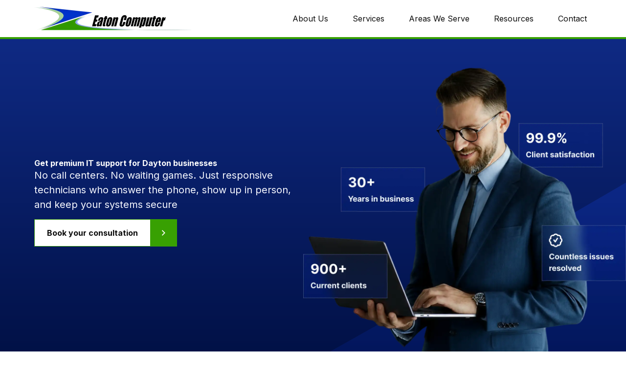

--- FILE ---
content_type: text/html; charset=UTF-8
request_url: https://www.eatoncomputer.com/
body_size: 44805
content:
<!doctype html>
<html lang="en-US" prefix="og: https://ogp.me/ns#">
<head> <script>
var gform;gform||(document.addEventListener("gform_main_scripts_loaded",function(){gform.scriptsLoaded=!0}),document.addEventListener("gform/theme/scripts_loaded",function(){gform.themeScriptsLoaded=!0}),window.addEventListener("DOMContentLoaded",function(){gform.domLoaded=!0}),gform={domLoaded:!1,scriptsLoaded:!1,themeScriptsLoaded:!1,isFormEditor:()=>"function"==typeof InitializeEditor,callIfLoaded:function(o){return!(!gform.domLoaded||!gform.scriptsLoaded||!gform.themeScriptsLoaded&&!gform.isFormEditor()||(gform.isFormEditor()&&console.warn("The use of gform.initializeOnLoaded() is deprecated in the form editor context and will be removed in Gravity Forms 3.1."),o(),0))},initializeOnLoaded:function(o){gform.callIfLoaded(o)||(document.addEventListener("gform_main_scripts_loaded",()=>{gform.scriptsLoaded=!0,gform.callIfLoaded(o)}),document.addEventListener("gform/theme/scripts_loaded",()=>{gform.themeScriptsLoaded=!0,gform.callIfLoaded(o)}),window.addEventListener("DOMContentLoaded",()=>{gform.domLoaded=!0,gform.callIfLoaded(o)}))},hooks:{action:{},filter:{}},addAction:function(o,r,e,t){gform.addHook("action",o,r,e,t)},addFilter:function(o,r,e,t){gform.addHook("filter",o,r,e,t)},doAction:function(o){gform.doHook("action",o,arguments)},applyFilters:function(o){return gform.doHook("filter",o,arguments)},removeAction:function(o,r){gform.removeHook("action",o,r)},removeFilter:function(o,r,e){gform.removeHook("filter",o,r,e)},addHook:function(o,r,e,t,n){null==gform.hooks[o][r]&&(gform.hooks[o][r]=[]);var d=gform.hooks[o][r];null==n&&(n=r+"_"+d.length),gform.hooks[o][r].push({tag:n,callable:e,priority:t=null==t?10:t})},doHook:function(r,o,e){var t;if(e=Array.prototype.slice.call(e,1),null!=gform.hooks[r][o]&&((o=gform.hooks[r][o]).sort(function(o,r){return o.priority-r.priority}),o.forEach(function(o){"function"!=typeof(t=o.callable)&&(t=window[t]),"action"==r?t.apply(null,e):e[0]=t.apply(null,e)})),"filter"==r)return e[0]},removeHook:function(o,r,t,n){var e;null!=gform.hooks[o][r]&&(e=(e=gform.hooks[o][r]).filter(function(o,r,e){return!!(null!=n&&n!=o.tag||null!=t&&t!=o.priority)}),gform.hooks[o][r]=e)}});
</script>
<meta charset="UTF-8"><script>if(navigator.userAgent.match(/MSIE|Internet Explorer/i)||navigator.userAgent.match(/Trident\/7\..*?rv:11/i)){var href=document.location.href;if(!href.match(/[?&]nowprocket/)){if(href.indexOf("?")==-1){if(href.indexOf("#")==-1){document.location.href=href+"?nowprocket=1"}else{document.location.href=href.replace("#","?nowprocket=1#")}}else{if(href.indexOf("#")==-1){document.location.href=href+"&nowprocket=1"}else{document.location.href=href.replace("#","&nowprocket=1#")}}}}</script><script>(()=>{class RocketLazyLoadScripts{constructor(){this.v="2.0.4",this.userEvents=["keydown","keyup","mousedown","mouseup","mousemove","mouseover","mouseout","touchmove","touchstart","touchend","touchcancel","wheel","click","dblclick","input"],this.attributeEvents=["onblur","onclick","oncontextmenu","ondblclick","onfocus","onmousedown","onmouseenter","onmouseleave","onmousemove","onmouseout","onmouseover","onmouseup","onmousewheel","onscroll","onsubmit"]}async t(){this.i(),this.o(),/iP(ad|hone)/.test(navigator.userAgent)&&this.h(),this.u(),this.l(this),this.m(),this.k(this),this.p(this),this._(),await Promise.all([this.R(),this.L()]),this.lastBreath=Date.now(),this.S(this),this.P(),this.D(),this.O(),this.M(),await this.C(this.delayedScripts.normal),await this.C(this.delayedScripts.defer),await this.C(this.delayedScripts.async),await this.T(),await this.F(),await this.j(),await this.A(),window.dispatchEvent(new Event("rocket-allScriptsLoaded")),this.everythingLoaded=!0,this.lastTouchEnd&&await new Promise(t=>setTimeout(t,500-Date.now()+this.lastTouchEnd)),this.I(),this.H(),this.U(),this.W()}i(){this.CSPIssue=sessionStorage.getItem("rocketCSPIssue"),document.addEventListener("securitypolicyviolation",t=>{this.CSPIssue||"script-src-elem"!==t.violatedDirective||"data"!==t.blockedURI||(this.CSPIssue=!0,sessionStorage.setItem("rocketCSPIssue",!0))},{isRocket:!0})}o(){window.addEventListener("pageshow",t=>{this.persisted=t.persisted,this.realWindowLoadedFired=!0},{isRocket:!0}),window.addEventListener("pagehide",()=>{this.onFirstUserAction=null},{isRocket:!0})}h(){let t;function e(e){t=e}window.addEventListener("touchstart",e,{isRocket:!0}),window.addEventListener("touchend",function i(o){o.changedTouches[0]&&t.changedTouches[0]&&Math.abs(o.changedTouches[0].pageX-t.changedTouches[0].pageX)<10&&Math.abs(o.changedTouches[0].pageY-t.changedTouches[0].pageY)<10&&o.timeStamp-t.timeStamp<200&&(window.removeEventListener("touchstart",e,{isRocket:!0}),window.removeEventListener("touchend",i,{isRocket:!0}),"INPUT"===o.target.tagName&&"text"===o.target.type||(o.target.dispatchEvent(new TouchEvent("touchend",{target:o.target,bubbles:!0})),o.target.dispatchEvent(new MouseEvent("mouseover",{target:o.target,bubbles:!0})),o.target.dispatchEvent(new PointerEvent("click",{target:o.target,bubbles:!0,cancelable:!0,detail:1,clientX:o.changedTouches[0].clientX,clientY:o.changedTouches[0].clientY})),event.preventDefault()))},{isRocket:!0})}q(t){this.userActionTriggered||("mousemove"!==t.type||this.firstMousemoveIgnored?"keyup"===t.type||"mouseover"===t.type||"mouseout"===t.type||(this.userActionTriggered=!0,this.onFirstUserAction&&this.onFirstUserAction()):this.firstMousemoveIgnored=!0),"click"===t.type&&t.preventDefault(),t.stopPropagation(),t.stopImmediatePropagation(),"touchstart"===this.lastEvent&&"touchend"===t.type&&(this.lastTouchEnd=Date.now()),"click"===t.type&&(this.lastTouchEnd=0),this.lastEvent=t.type,t.composedPath&&t.composedPath()[0].getRootNode()instanceof ShadowRoot&&(t.rocketTarget=t.composedPath()[0]),this.savedUserEvents.push(t)}u(){this.savedUserEvents=[],this.userEventHandler=this.q.bind(this),this.userEvents.forEach(t=>window.addEventListener(t,this.userEventHandler,{passive:!1,isRocket:!0})),document.addEventListener("visibilitychange",this.userEventHandler,{isRocket:!0})}U(){this.userEvents.forEach(t=>window.removeEventListener(t,this.userEventHandler,{passive:!1,isRocket:!0})),document.removeEventListener("visibilitychange",this.userEventHandler,{isRocket:!0}),this.savedUserEvents.forEach(t=>{(t.rocketTarget||t.target).dispatchEvent(new window[t.constructor.name](t.type,t))})}m(){const t="return false",e=Array.from(this.attributeEvents,t=>"data-rocket-"+t),i="["+this.attributeEvents.join("],[")+"]",o="[data-rocket-"+this.attributeEvents.join("],[data-rocket-")+"]",s=(e,i,o)=>{o&&o!==t&&(e.setAttribute("data-rocket-"+i,o),e["rocket"+i]=new Function("event",o),e.setAttribute(i,t))};new MutationObserver(t=>{for(const n of t)"attributes"===n.type&&(n.attributeName.startsWith("data-rocket-")||this.everythingLoaded?n.attributeName.startsWith("data-rocket-")&&this.everythingLoaded&&this.N(n.target,n.attributeName.substring(12)):s(n.target,n.attributeName,n.target.getAttribute(n.attributeName))),"childList"===n.type&&n.addedNodes.forEach(t=>{if(t.nodeType===Node.ELEMENT_NODE)if(this.everythingLoaded)for(const i of[t,...t.querySelectorAll(o)])for(const t of i.getAttributeNames())e.includes(t)&&this.N(i,t.substring(12));else for(const e of[t,...t.querySelectorAll(i)])for(const t of e.getAttributeNames())this.attributeEvents.includes(t)&&s(e,t,e.getAttribute(t))})}).observe(document,{subtree:!0,childList:!0,attributeFilter:[...this.attributeEvents,...e]})}I(){this.attributeEvents.forEach(t=>{document.querySelectorAll("[data-rocket-"+t+"]").forEach(e=>{this.N(e,t)})})}N(t,e){const i=t.getAttribute("data-rocket-"+e);i&&(t.setAttribute(e,i),t.removeAttribute("data-rocket-"+e))}k(t){Object.defineProperty(HTMLElement.prototype,"onclick",{get(){return this.rocketonclick||null},set(e){this.rocketonclick=e,this.setAttribute(t.everythingLoaded?"onclick":"data-rocket-onclick","this.rocketonclick(event)")}})}S(t){function e(e,i){let o=e[i];e[i]=null,Object.defineProperty(e,i,{get:()=>o,set(s){t.everythingLoaded?o=s:e["rocket"+i]=o=s}})}e(document,"onreadystatechange"),e(window,"onload"),e(window,"onpageshow");try{Object.defineProperty(document,"readyState",{get:()=>t.rocketReadyState,set(e){t.rocketReadyState=e},configurable:!0}),document.readyState="loading"}catch(t){console.log("WPRocket DJE readyState conflict, bypassing")}}l(t){this.originalAddEventListener=EventTarget.prototype.addEventListener,this.originalRemoveEventListener=EventTarget.prototype.removeEventListener,this.savedEventListeners=[],EventTarget.prototype.addEventListener=function(e,i,o){o&&o.isRocket||!t.B(e,this)&&!t.userEvents.includes(e)||t.B(e,this)&&!t.userActionTriggered||e.startsWith("rocket-")||t.everythingLoaded?t.originalAddEventListener.call(this,e,i,o):(t.savedEventListeners.push({target:this,remove:!1,type:e,func:i,options:o}),"mouseenter"!==e&&"mouseleave"!==e||t.originalAddEventListener.call(this,e,t.savedUserEvents.push,o))},EventTarget.prototype.removeEventListener=function(e,i,o){o&&o.isRocket||!t.B(e,this)&&!t.userEvents.includes(e)||t.B(e,this)&&!t.userActionTriggered||e.startsWith("rocket-")||t.everythingLoaded?t.originalRemoveEventListener.call(this,e,i,o):t.savedEventListeners.push({target:this,remove:!0,type:e,func:i,options:o})}}J(t,e){this.savedEventListeners=this.savedEventListeners.filter(i=>{let o=i.type,s=i.target||window;return e!==o||t!==s||(this.B(o,s)&&(i.type="rocket-"+o),this.$(i),!1)})}H(){EventTarget.prototype.addEventListener=this.originalAddEventListener,EventTarget.prototype.removeEventListener=this.originalRemoveEventListener,this.savedEventListeners.forEach(t=>this.$(t))}$(t){t.remove?this.originalRemoveEventListener.call(t.target,t.type,t.func,t.options):this.originalAddEventListener.call(t.target,t.type,t.func,t.options)}p(t){let e;function i(e){return t.everythingLoaded?e:e.split(" ").map(t=>"load"===t||t.startsWith("load.")?"rocket-jquery-load":t).join(" ")}function o(o){function s(e){const s=o.fn[e];o.fn[e]=o.fn.init.prototype[e]=function(){return this[0]===window&&t.userActionTriggered&&("string"==typeof arguments[0]||arguments[0]instanceof String?arguments[0]=i(arguments[0]):"object"==typeof arguments[0]&&Object.keys(arguments[0]).forEach(t=>{const e=arguments[0][t];delete arguments[0][t],arguments[0][i(t)]=e})),s.apply(this,arguments),this}}if(o&&o.fn&&!t.allJQueries.includes(o)){const e={DOMContentLoaded:[],"rocket-DOMContentLoaded":[]};for(const t in e)document.addEventListener(t,()=>{e[t].forEach(t=>t())},{isRocket:!0});o.fn.ready=o.fn.init.prototype.ready=function(i){function s(){parseInt(o.fn.jquery)>2?setTimeout(()=>i.bind(document)(o)):i.bind(document)(o)}return"function"==typeof i&&(t.realDomReadyFired?!t.userActionTriggered||t.fauxDomReadyFired?s():e["rocket-DOMContentLoaded"].push(s):e.DOMContentLoaded.push(s)),o([])},s("on"),s("one"),s("off"),t.allJQueries.push(o)}e=o}t.allJQueries=[],o(window.jQuery),Object.defineProperty(window,"jQuery",{get:()=>e,set(t){o(t)}})}P(){const t=new Map;document.write=document.writeln=function(e){const i=document.currentScript,o=document.createRange(),s=i.parentElement;let n=t.get(i);void 0===n&&(n=i.nextSibling,t.set(i,n));const c=document.createDocumentFragment();o.setStart(c,0),c.appendChild(o.createContextualFragment(e)),s.insertBefore(c,n)}}async R(){return new Promise(t=>{this.userActionTriggered?t():this.onFirstUserAction=t})}async L(){return new Promise(t=>{document.addEventListener("DOMContentLoaded",()=>{this.realDomReadyFired=!0,t()},{isRocket:!0})})}async j(){return this.realWindowLoadedFired?Promise.resolve():new Promise(t=>{window.addEventListener("load",t,{isRocket:!0})})}M(){this.pendingScripts=[];this.scriptsMutationObserver=new MutationObserver(t=>{for(const e of t)e.addedNodes.forEach(t=>{"SCRIPT"!==t.tagName||t.noModule||t.isWPRocket||this.pendingScripts.push({script:t,promise:new Promise(e=>{const i=()=>{const i=this.pendingScripts.findIndex(e=>e.script===t);i>=0&&this.pendingScripts.splice(i,1),e()};t.addEventListener("load",i,{isRocket:!0}),t.addEventListener("error",i,{isRocket:!0}),setTimeout(i,1e3)})})})}),this.scriptsMutationObserver.observe(document,{childList:!0,subtree:!0})}async F(){await this.X(),this.pendingScripts.length?(await this.pendingScripts[0].promise,await this.F()):this.scriptsMutationObserver.disconnect()}D(){this.delayedScripts={normal:[],async:[],defer:[]},document.querySelectorAll("script[type$=rocketlazyloadscript]").forEach(t=>{t.hasAttribute("data-rocket-src")?t.hasAttribute("async")&&!1!==t.async?this.delayedScripts.async.push(t):t.hasAttribute("defer")&&!1!==t.defer||"module"===t.getAttribute("data-rocket-type")?this.delayedScripts.defer.push(t):this.delayedScripts.normal.push(t):this.delayedScripts.normal.push(t)})}async _(){await this.L();let t=[];document.querySelectorAll("script[type$=rocketlazyloadscript][data-rocket-src]").forEach(e=>{let i=e.getAttribute("data-rocket-src");if(i&&!i.startsWith("data:")){i.startsWith("//")&&(i=location.protocol+i);try{const o=new URL(i).origin;o!==location.origin&&t.push({src:o,crossOrigin:e.crossOrigin||"module"===e.getAttribute("data-rocket-type")})}catch(t){}}}),t=[...new Map(t.map(t=>[JSON.stringify(t),t])).values()],this.Y(t,"preconnect")}async G(t){if(await this.K(),!0!==t.noModule||!("noModule"in HTMLScriptElement.prototype))return new Promise(e=>{let i;function o(){(i||t).setAttribute("data-rocket-status","executed"),e()}try{if(navigator.userAgent.includes("Firefox/")||""===navigator.vendor||this.CSPIssue)i=document.createElement("script"),[...t.attributes].forEach(t=>{let e=t.nodeName;"type"!==e&&("data-rocket-type"===e&&(e="type"),"data-rocket-src"===e&&(e="src"),i.setAttribute(e,t.nodeValue))}),t.text&&(i.text=t.text),t.nonce&&(i.nonce=t.nonce),i.hasAttribute("src")?(i.addEventListener("load",o,{isRocket:!0}),i.addEventListener("error",()=>{i.setAttribute("data-rocket-status","failed-network"),e()},{isRocket:!0}),setTimeout(()=>{i.isConnected||e()},1)):(i.text=t.text,o()),i.isWPRocket=!0,t.parentNode.replaceChild(i,t);else{const i=t.getAttribute("data-rocket-type"),s=t.getAttribute("data-rocket-src");i?(t.type=i,t.removeAttribute("data-rocket-type")):t.removeAttribute("type"),t.addEventListener("load",o,{isRocket:!0}),t.addEventListener("error",i=>{this.CSPIssue&&i.target.src.startsWith("data:")?(console.log("WPRocket: CSP fallback activated"),t.removeAttribute("src"),this.G(t).then(e)):(t.setAttribute("data-rocket-status","failed-network"),e())},{isRocket:!0}),s?(t.fetchPriority="high",t.removeAttribute("data-rocket-src"),t.src=s):t.src="data:text/javascript;base64,"+window.btoa(unescape(encodeURIComponent(t.text)))}}catch(i){t.setAttribute("data-rocket-status","failed-transform"),e()}});t.setAttribute("data-rocket-status","skipped")}async C(t){const e=t.shift();return e?(e.isConnected&&await this.G(e),this.C(t)):Promise.resolve()}O(){this.Y([...this.delayedScripts.normal,...this.delayedScripts.defer,...this.delayedScripts.async],"preload")}Y(t,e){this.trash=this.trash||[];let i=!0;var o=document.createDocumentFragment();t.forEach(t=>{const s=t.getAttribute&&t.getAttribute("data-rocket-src")||t.src;if(s&&!s.startsWith("data:")){const n=document.createElement("link");n.href=s,n.rel=e,"preconnect"!==e&&(n.as="script",n.fetchPriority=i?"high":"low"),t.getAttribute&&"module"===t.getAttribute("data-rocket-type")&&(n.crossOrigin=!0),t.crossOrigin&&(n.crossOrigin=t.crossOrigin),t.integrity&&(n.integrity=t.integrity),t.nonce&&(n.nonce=t.nonce),o.appendChild(n),this.trash.push(n),i=!1}}),document.head.appendChild(o)}W(){this.trash.forEach(t=>t.remove())}async T(){try{document.readyState="interactive"}catch(t){}this.fauxDomReadyFired=!0;try{await this.K(),this.J(document,"readystatechange"),document.dispatchEvent(new Event("rocket-readystatechange")),await this.K(),document.rocketonreadystatechange&&document.rocketonreadystatechange(),await this.K(),this.J(document,"DOMContentLoaded"),document.dispatchEvent(new Event("rocket-DOMContentLoaded")),await this.K(),this.J(window,"DOMContentLoaded"),window.dispatchEvent(new Event("rocket-DOMContentLoaded"))}catch(t){console.error(t)}}async A(){try{document.readyState="complete"}catch(t){}try{await this.K(),this.J(document,"readystatechange"),document.dispatchEvent(new Event("rocket-readystatechange")),await this.K(),document.rocketonreadystatechange&&document.rocketonreadystatechange(),await this.K(),this.J(window,"load"),window.dispatchEvent(new Event("rocket-load")),await this.K(),window.rocketonload&&window.rocketonload(),await this.K(),this.allJQueries.forEach(t=>t(window).trigger("rocket-jquery-load")),await this.K(),this.J(window,"pageshow");const t=new Event("rocket-pageshow");t.persisted=this.persisted,window.dispatchEvent(t),await this.K(),window.rocketonpageshow&&window.rocketonpageshow({persisted:this.persisted})}catch(t){console.error(t)}}async K(){Date.now()-this.lastBreath>45&&(await this.X(),this.lastBreath=Date.now())}async X(){return document.hidden?new Promise(t=>setTimeout(t)):new Promise(t=>requestAnimationFrame(t))}B(t,e){return e===document&&"readystatechange"===t||(e===document&&"DOMContentLoaded"===t||(e===window&&"DOMContentLoaded"===t||(e===window&&"load"===t||e===window&&"pageshow"===t)))}static run(){(new RocketLazyLoadScripts).t()}}RocketLazyLoadScripts.run()})();</script>
	
	<meta name="viewport" content="width=device-width, initial-scale=1">
	<link rel="profile" href="https://gmpg.org/xfn/11">
	
<!-- Search Engine Optimization by Rank Math - https://rankmath.com/ -->
<title>IT Support Dayton | Eaton Computer</title>
<link data-rocket-prefetch href="https://www.gstatic.com" rel="dns-prefetch">
<link data-rocket-prefetch href="https://fonts.googleapis.com" rel="dns-prefetch">
<link data-rocket-prefetch href="https://www.googletagmanager.com" rel="dns-prefetch">
<link data-rocket-prefetch href="https://googleads.g.doubleclick.net" rel="dns-prefetch">
<link data-rocket-prefetch href="https://kit.fontawesome.com" rel="dns-prefetch">
<link data-rocket-prefetch href="https://www.google.com" rel="dns-prefetch">
<link data-rocket-preload as="style" href="https://fonts.googleapis.com/css?family=Inter%3A100%2C100italic%2C200%2C200italic%2C300%2C300italic%2C400%2C400italic%2C500%2C500italic%2C600%2C600italic%2C700%2C700italic%2C800%2C800italic%2C900%2C900italic%7CRoboto%3A100%2C100italic%2C200%2C200italic%2C300%2C300italic%2C400%2C400italic%2C500%2C500italic%2C600%2C600italic%2C700%2C700italic%2C800%2C800italic%2C900%2C900italic&#038;display=swap" rel="preload">
<link href="https://fonts.googleapis.com/css?family=Inter%3A100%2C100italic%2C200%2C200italic%2C300%2C300italic%2C400%2C400italic%2C500%2C500italic%2C600%2C600italic%2C700%2C700italic%2C800%2C800italic%2C900%2C900italic%7CRoboto%3A100%2C100italic%2C200%2C200italic%2C300%2C300italic%2C400%2C400italic%2C500%2C500italic%2C600%2C600italic%2C700%2C700italic%2C800%2C800italic%2C900%2C900italic&#038;display=swap" media="print" onload="this.media=&#039;all&#039;" rel="stylesheet">
<noscript data-wpr-hosted-gf-parameters=""><link rel="stylesheet" href="https://fonts.googleapis.com/css?family=Inter%3A100%2C100italic%2C200%2C200italic%2C300%2C300italic%2C400%2C400italic%2C500%2C500italic%2C600%2C600italic%2C700%2C700italic%2C800%2C800italic%2C900%2C900italic%7CRoboto%3A100%2C100italic%2C200%2C200italic%2C300%2C300italic%2C400%2C400italic%2C500%2C500italic%2C600%2C600italic%2C700%2C700italic%2C800%2C800italic%2C900%2C900italic&#038;display=swap"></noscript><link rel="preload" data-rocket-preload as="image" href="https://www.eatoncomputer.com/wp-content/uploads/2025/11/bg-banner.svg" fetchpriority="high">
<meta name="description" content="Call Eaton Computer for fast, white-glove IT support in Dayton. Our experts answer promptly, keeping your business on track. Book your consultation now."/>
<meta name="robots" content="follow, index, max-snippet:-1, max-video-preview:-1, max-image-preview:large"/>
<link rel="canonical" href="https://www.eatoncomputer.com/" />
<meta property="og:locale" content="en_US" />
<meta property="og:type" content="website" />
<meta property="og:title" content="IT Support Dayton | Eaton Computer" />
<meta property="og:description" content="Call Eaton Computer for fast, white-glove IT support in Dayton. Our experts answer promptly, keeping your business on track. Book your consultation now." />
<meta property="og:url" content="https://www.eatoncomputer.com/" />
<meta property="og:site_name" content="Eaton Computer Helpdesk" />
<meta property="og:updated_time" content="2026-01-15T10:34:43-04:00" />
<meta property="article:published_time" content="2021-11-10T08:39:52-04:00" />
<meta property="article:modified_time" content="2026-01-15T10:34:43-04:00" />
<meta name="twitter:card" content="summary_large_image" />
<meta name="twitter:title" content="IT Support Dayton | Eaton Computer" />
<meta name="twitter:description" content="Call Eaton Computer for fast, white-glove IT support in Dayton. Our experts answer promptly, keeping your business on track. Book your consultation now." />
<meta name="twitter:label1" content="Written by" />
<meta name="twitter:data1" content="prontowebadmin" />
<meta name="twitter:label2" content="Time to read" />
<meta name="twitter:data2" content="9 minutes" />
<script type="application/ld+json" class="rank-math-schema">{"@context":"https://schema.org","@graph":[{"@type":"Organization","@id":"https://www.eatoncomputer.com/#organization","name":"Eaton Computer Helpdesk","url":"https://www.eatoncomputer.com","logo":{"@type":"ImageObject","@id":"https://www.eatoncomputer.com/#logo","url":"https://www.eatoncomputer.com/wp-content/uploads/2025/10/EATONCOMPUTER-ECSHELPDESK-BOB-scaled.jpg","contentUrl":"https://www.eatoncomputer.com/wp-content/uploads/2025/10/EATONCOMPUTER-ECSHELPDESK-BOB-scaled.jpg","caption":"Eaton Computer Helpdesk","inLanguage":"en-US","width":"2560","height":"402"}},{"@type":"WebSite","@id":"https://www.eatoncomputer.com/#website","url":"https://www.eatoncomputer.com","name":"Eaton Computer Helpdesk","publisher":{"@id":"https://www.eatoncomputer.com/#organization"},"inLanguage":"en-US","potentialAction":{"@type":"SearchAction","target":"https://www.eatoncomputer.com/?s={search_term_string}","query-input":"required name=search_term_string"}},{"@type":"ImageObject","@id":"https://www.eatoncomputer.com/wp-content/uploads/2025/12/img_get_premium_it_support_for_dayton_r1.webp","url":"https://www.eatoncomputer.com/wp-content/uploads/2025/12/img_get_premium_it_support_for_dayton_r1.webp","width":"200","height":"200","inLanguage":"en-US"},{"@type":"WebPage","@id":"https://www.eatoncomputer.com/#webpage","url":"https://www.eatoncomputer.com/","name":"IT Support Dayton | Eaton Computer","datePublished":"2021-11-10T08:39:52-04:00","dateModified":"2026-01-15T10:34:43-04:00","about":{"@id":"https://www.eatoncomputer.com/#organization"},"isPartOf":{"@id":"https://www.eatoncomputer.com/#website"},"primaryImageOfPage":{"@id":"https://www.eatoncomputer.com/wp-content/uploads/2025/12/img_get_premium_it_support_for_dayton_r1.webp"},"inLanguage":"en-US"},{"@type":"Person","@id":"https://www.eatoncomputer.com/author/prontowebadmin/","name":"prontowebadmin","url":"https://www.eatoncomputer.com/author/prontowebadmin/","image":{"@type":"ImageObject","@id":"https://secure.gravatar.com/avatar/089c01d9d56d4b589703bbaaf7ae83a37dfe00735d8af42b37423574168f41b6?s=96&amp;d=mm&amp;r=g","url":"https://secure.gravatar.com/avatar/089c01d9d56d4b589703bbaaf7ae83a37dfe00735d8af42b37423574168f41b6?s=96&amp;d=mm&amp;r=g","caption":"prontowebadmin","inLanguage":"en-US"},"sameAs":["http://www.eatoncomputer.com"],"worksFor":{"@id":"https://www.eatoncomputer.com/#organization"}},{"@type":"Article","headline":"IT Support Dayton | Eaton Computer","datePublished":"2021-11-10T08:39:52-04:00","dateModified":"2026-01-15T10:34:43-04:00","author":{"@id":"https://www.eatoncomputer.com/author/prontowebadmin/","name":"prontowebadmin"},"publisher":{"@id":"https://www.eatoncomputer.com/#organization"},"description":"Call Eaton Computer for fast, white-glove IT support in Dayton. Our experts answer promptly, keeping your business on track. Book your consultation now.","name":"IT Support Dayton | Eaton Computer","@id":"https://www.eatoncomputer.com/#richSnippet","isPartOf":{"@id":"https://www.eatoncomputer.com/#webpage"},"image":{"@id":"https://www.eatoncomputer.com/wp-content/uploads/2025/12/img_get_premium_it_support_for_dayton_r1.webp"},"inLanguage":"en-US","mainEntityOfPage":{"@id":"https://www.eatoncomputer.com/#webpage"}}]}</script>
<!-- /Rank Math WordPress SEO plugin -->

<link href='https://fonts.gstatic.com' crossorigin rel='preconnect' />
<link rel="alternate" type="application/rss+xml" title="Eaton Computer Helpdesk &raquo; Feed" href="https://www.eatoncomputer.com/feed/" />
<link rel="alternate" type="application/rss+xml" title="Eaton Computer Helpdesk &raquo; Comments Feed" href="https://www.eatoncomputer.com/comments/feed/" />
<link rel="alternate" title="oEmbed (JSON)" type="application/json+oembed" href="https://www.eatoncomputer.com/wp-json/oembed/1.0/embed?url=https%3A%2F%2Fwww.eatoncomputer.com%2F" />
<link rel="alternate" title="oEmbed (XML)" type="text/xml+oembed" href="https://www.eatoncomputer.com/wp-json/oembed/1.0/embed?url=https%3A%2F%2Fwww.eatoncomputer.com%2F&#038;format=xml" />
<style id='wp-img-auto-sizes-contain-inline-css'>
img:is([sizes=auto i],[sizes^="auto," i]){contain-intrinsic-size:3000px 1500px}
/*# sourceURL=wp-img-auto-sizes-contain-inline-css */
</style>
<link data-minify="1" rel='stylesheet' id='dce-dynamic-visibility-style-css' href='https://www.eatoncomputer.com/wp-content/cache/min/1/wp-content/plugins/dynamic-visibility-for-elementor/assets/css/dynamic-visibility.css?ver=1768467936' media='all' />
<style id='wp-emoji-styles-inline-css'>

	img.wp-smiley, img.emoji {
		display: inline !important;
		border: none !important;
		box-shadow: none !important;
		height: 1em !important;
		width: 1em !important;
		margin: 0 0.07em !important;
		vertical-align: -0.1em !important;
		background: none !important;
		padding: 0 !important;
	}
/*# sourceURL=wp-emoji-styles-inline-css */
</style>
<style id='feedzy-rss-feeds-loop-style-inline-css'>
.wp-block-feedzy-rss-feeds-loop{display:grid;gap:24px;grid-template-columns:repeat(1,1fr)}@media(min-width:782px){.wp-block-feedzy-rss-feeds-loop.feedzy-loop-columns-2,.wp-block-feedzy-rss-feeds-loop.feedzy-loop-columns-3,.wp-block-feedzy-rss-feeds-loop.feedzy-loop-columns-4,.wp-block-feedzy-rss-feeds-loop.feedzy-loop-columns-5{grid-template-columns:repeat(2,1fr)}}@media(min-width:960px){.wp-block-feedzy-rss-feeds-loop.feedzy-loop-columns-2{grid-template-columns:repeat(2,1fr)}.wp-block-feedzy-rss-feeds-loop.feedzy-loop-columns-3{grid-template-columns:repeat(3,1fr)}.wp-block-feedzy-rss-feeds-loop.feedzy-loop-columns-4{grid-template-columns:repeat(4,1fr)}.wp-block-feedzy-rss-feeds-loop.feedzy-loop-columns-5{grid-template-columns:repeat(5,1fr)}}.wp-block-feedzy-rss-feeds-loop .wp-block-image.is-style-rounded img{border-radius:9999px}.wp-block-feedzy-rss-feeds-loop .wp-block-image:has(:is(img:not([src]),img[src=""])){display:none}

/*# sourceURL=https://www.eatoncomputer.com/wp-content/plugins/feedzy-rss-feeds/build/loop/style-index.css */
</style>
<style id='global-styles-inline-css'>
:root{--wp--preset--aspect-ratio--square: 1;--wp--preset--aspect-ratio--4-3: 4/3;--wp--preset--aspect-ratio--3-4: 3/4;--wp--preset--aspect-ratio--3-2: 3/2;--wp--preset--aspect-ratio--2-3: 2/3;--wp--preset--aspect-ratio--16-9: 16/9;--wp--preset--aspect-ratio--9-16: 9/16;--wp--preset--color--black: #000000;--wp--preset--color--cyan-bluish-gray: #abb8c3;--wp--preset--color--white: #ffffff;--wp--preset--color--pale-pink: #f78da7;--wp--preset--color--vivid-red: #cf2e2e;--wp--preset--color--luminous-vivid-orange: #ff6900;--wp--preset--color--luminous-vivid-amber: #fcb900;--wp--preset--color--light-green-cyan: #7bdcb5;--wp--preset--color--vivid-green-cyan: #00d084;--wp--preset--color--pale-cyan-blue: #8ed1fc;--wp--preset--color--vivid-cyan-blue: #0693e3;--wp--preset--color--vivid-purple: #9b51e0;--wp--preset--gradient--vivid-cyan-blue-to-vivid-purple: linear-gradient(135deg,rgb(6,147,227) 0%,rgb(155,81,224) 100%);--wp--preset--gradient--light-green-cyan-to-vivid-green-cyan: linear-gradient(135deg,rgb(122,220,180) 0%,rgb(0,208,130) 100%);--wp--preset--gradient--luminous-vivid-amber-to-luminous-vivid-orange: linear-gradient(135deg,rgb(252,185,0) 0%,rgb(255,105,0) 100%);--wp--preset--gradient--luminous-vivid-orange-to-vivid-red: linear-gradient(135deg,rgb(255,105,0) 0%,rgb(207,46,46) 100%);--wp--preset--gradient--very-light-gray-to-cyan-bluish-gray: linear-gradient(135deg,rgb(238,238,238) 0%,rgb(169,184,195) 100%);--wp--preset--gradient--cool-to-warm-spectrum: linear-gradient(135deg,rgb(74,234,220) 0%,rgb(151,120,209) 20%,rgb(207,42,186) 40%,rgb(238,44,130) 60%,rgb(251,105,98) 80%,rgb(254,248,76) 100%);--wp--preset--gradient--blush-light-purple: linear-gradient(135deg,rgb(255,206,236) 0%,rgb(152,150,240) 100%);--wp--preset--gradient--blush-bordeaux: linear-gradient(135deg,rgb(254,205,165) 0%,rgb(254,45,45) 50%,rgb(107,0,62) 100%);--wp--preset--gradient--luminous-dusk: linear-gradient(135deg,rgb(255,203,112) 0%,rgb(199,81,192) 50%,rgb(65,88,208) 100%);--wp--preset--gradient--pale-ocean: linear-gradient(135deg,rgb(255,245,203) 0%,rgb(182,227,212) 50%,rgb(51,167,181) 100%);--wp--preset--gradient--electric-grass: linear-gradient(135deg,rgb(202,248,128) 0%,rgb(113,206,126) 100%);--wp--preset--gradient--midnight: linear-gradient(135deg,rgb(2,3,129) 0%,rgb(40,116,252) 100%);--wp--preset--font-size--small: 13px;--wp--preset--font-size--medium: 20px;--wp--preset--font-size--large: 36px;--wp--preset--font-size--x-large: 42px;--wp--preset--spacing--20: 0.44rem;--wp--preset--spacing--30: 0.67rem;--wp--preset--spacing--40: 1rem;--wp--preset--spacing--50: 1.5rem;--wp--preset--spacing--60: 2.25rem;--wp--preset--spacing--70: 3.38rem;--wp--preset--spacing--80: 5.06rem;--wp--preset--shadow--natural: 6px 6px 9px rgba(0, 0, 0, 0.2);--wp--preset--shadow--deep: 12px 12px 50px rgba(0, 0, 0, 0.4);--wp--preset--shadow--sharp: 6px 6px 0px rgba(0, 0, 0, 0.2);--wp--preset--shadow--outlined: 6px 6px 0px -3px rgb(255, 255, 255), 6px 6px rgb(0, 0, 0);--wp--preset--shadow--crisp: 6px 6px 0px rgb(0, 0, 0);}:root { --wp--style--global--content-size: 800px;--wp--style--global--wide-size: 1200px; }:where(body) { margin: 0; }.wp-site-blocks > .alignleft { float: left; margin-right: 2em; }.wp-site-blocks > .alignright { float: right; margin-left: 2em; }.wp-site-blocks > .aligncenter { justify-content: center; margin-left: auto; margin-right: auto; }:where(.wp-site-blocks) > * { margin-block-start: 24px; margin-block-end: 0; }:where(.wp-site-blocks) > :first-child { margin-block-start: 0; }:where(.wp-site-blocks) > :last-child { margin-block-end: 0; }:root { --wp--style--block-gap: 24px; }:root :where(.is-layout-flow) > :first-child{margin-block-start: 0;}:root :where(.is-layout-flow) > :last-child{margin-block-end: 0;}:root :where(.is-layout-flow) > *{margin-block-start: 24px;margin-block-end: 0;}:root :where(.is-layout-constrained) > :first-child{margin-block-start: 0;}:root :where(.is-layout-constrained) > :last-child{margin-block-end: 0;}:root :where(.is-layout-constrained) > *{margin-block-start: 24px;margin-block-end: 0;}:root :where(.is-layout-flex){gap: 24px;}:root :where(.is-layout-grid){gap: 24px;}.is-layout-flow > .alignleft{float: left;margin-inline-start: 0;margin-inline-end: 2em;}.is-layout-flow > .alignright{float: right;margin-inline-start: 2em;margin-inline-end: 0;}.is-layout-flow > .aligncenter{margin-left: auto !important;margin-right: auto !important;}.is-layout-constrained > .alignleft{float: left;margin-inline-start: 0;margin-inline-end: 2em;}.is-layout-constrained > .alignright{float: right;margin-inline-start: 2em;margin-inline-end: 0;}.is-layout-constrained > .aligncenter{margin-left: auto !important;margin-right: auto !important;}.is-layout-constrained > :where(:not(.alignleft):not(.alignright):not(.alignfull)){max-width: var(--wp--style--global--content-size);margin-left: auto !important;margin-right: auto !important;}.is-layout-constrained > .alignwide{max-width: var(--wp--style--global--wide-size);}body .is-layout-flex{display: flex;}.is-layout-flex{flex-wrap: wrap;align-items: center;}.is-layout-flex > :is(*, div){margin: 0;}body .is-layout-grid{display: grid;}.is-layout-grid > :is(*, div){margin: 0;}body{padding-top: 0px;padding-right: 0px;padding-bottom: 0px;padding-left: 0px;}a:where(:not(.wp-element-button)){text-decoration: underline;}:root :where(.wp-element-button, .wp-block-button__link){background-color: #32373c;border-width: 0;color: #fff;font-family: inherit;font-size: inherit;font-style: inherit;font-weight: inherit;letter-spacing: inherit;line-height: inherit;padding-top: calc(0.667em + 2px);padding-right: calc(1.333em + 2px);padding-bottom: calc(0.667em + 2px);padding-left: calc(1.333em + 2px);text-decoration: none;text-transform: inherit;}.has-black-color{color: var(--wp--preset--color--black) !important;}.has-cyan-bluish-gray-color{color: var(--wp--preset--color--cyan-bluish-gray) !important;}.has-white-color{color: var(--wp--preset--color--white) !important;}.has-pale-pink-color{color: var(--wp--preset--color--pale-pink) !important;}.has-vivid-red-color{color: var(--wp--preset--color--vivid-red) !important;}.has-luminous-vivid-orange-color{color: var(--wp--preset--color--luminous-vivid-orange) !important;}.has-luminous-vivid-amber-color{color: var(--wp--preset--color--luminous-vivid-amber) !important;}.has-light-green-cyan-color{color: var(--wp--preset--color--light-green-cyan) !important;}.has-vivid-green-cyan-color{color: var(--wp--preset--color--vivid-green-cyan) !important;}.has-pale-cyan-blue-color{color: var(--wp--preset--color--pale-cyan-blue) !important;}.has-vivid-cyan-blue-color{color: var(--wp--preset--color--vivid-cyan-blue) !important;}.has-vivid-purple-color{color: var(--wp--preset--color--vivid-purple) !important;}.has-black-background-color{background-color: var(--wp--preset--color--black) !important;}.has-cyan-bluish-gray-background-color{background-color: var(--wp--preset--color--cyan-bluish-gray) !important;}.has-white-background-color{background-color: var(--wp--preset--color--white) !important;}.has-pale-pink-background-color{background-color: var(--wp--preset--color--pale-pink) !important;}.has-vivid-red-background-color{background-color: var(--wp--preset--color--vivid-red) !important;}.has-luminous-vivid-orange-background-color{background-color: var(--wp--preset--color--luminous-vivid-orange) !important;}.has-luminous-vivid-amber-background-color{background-color: var(--wp--preset--color--luminous-vivid-amber) !important;}.has-light-green-cyan-background-color{background-color: var(--wp--preset--color--light-green-cyan) !important;}.has-vivid-green-cyan-background-color{background-color: var(--wp--preset--color--vivid-green-cyan) !important;}.has-pale-cyan-blue-background-color{background-color: var(--wp--preset--color--pale-cyan-blue) !important;}.has-vivid-cyan-blue-background-color{background-color: var(--wp--preset--color--vivid-cyan-blue) !important;}.has-vivid-purple-background-color{background-color: var(--wp--preset--color--vivid-purple) !important;}.has-black-border-color{border-color: var(--wp--preset--color--black) !important;}.has-cyan-bluish-gray-border-color{border-color: var(--wp--preset--color--cyan-bluish-gray) !important;}.has-white-border-color{border-color: var(--wp--preset--color--white) !important;}.has-pale-pink-border-color{border-color: var(--wp--preset--color--pale-pink) !important;}.has-vivid-red-border-color{border-color: var(--wp--preset--color--vivid-red) !important;}.has-luminous-vivid-orange-border-color{border-color: var(--wp--preset--color--luminous-vivid-orange) !important;}.has-luminous-vivid-amber-border-color{border-color: var(--wp--preset--color--luminous-vivid-amber) !important;}.has-light-green-cyan-border-color{border-color: var(--wp--preset--color--light-green-cyan) !important;}.has-vivid-green-cyan-border-color{border-color: var(--wp--preset--color--vivid-green-cyan) !important;}.has-pale-cyan-blue-border-color{border-color: var(--wp--preset--color--pale-cyan-blue) !important;}.has-vivid-cyan-blue-border-color{border-color: var(--wp--preset--color--vivid-cyan-blue) !important;}.has-vivid-purple-border-color{border-color: var(--wp--preset--color--vivid-purple) !important;}.has-vivid-cyan-blue-to-vivid-purple-gradient-background{background: var(--wp--preset--gradient--vivid-cyan-blue-to-vivid-purple) !important;}.has-light-green-cyan-to-vivid-green-cyan-gradient-background{background: var(--wp--preset--gradient--light-green-cyan-to-vivid-green-cyan) !important;}.has-luminous-vivid-amber-to-luminous-vivid-orange-gradient-background{background: var(--wp--preset--gradient--luminous-vivid-amber-to-luminous-vivid-orange) !important;}.has-luminous-vivid-orange-to-vivid-red-gradient-background{background: var(--wp--preset--gradient--luminous-vivid-orange-to-vivid-red) !important;}.has-very-light-gray-to-cyan-bluish-gray-gradient-background{background: var(--wp--preset--gradient--very-light-gray-to-cyan-bluish-gray) !important;}.has-cool-to-warm-spectrum-gradient-background{background: var(--wp--preset--gradient--cool-to-warm-spectrum) !important;}.has-blush-light-purple-gradient-background{background: var(--wp--preset--gradient--blush-light-purple) !important;}.has-blush-bordeaux-gradient-background{background: var(--wp--preset--gradient--blush-bordeaux) !important;}.has-luminous-dusk-gradient-background{background: var(--wp--preset--gradient--luminous-dusk) !important;}.has-pale-ocean-gradient-background{background: var(--wp--preset--gradient--pale-ocean) !important;}.has-electric-grass-gradient-background{background: var(--wp--preset--gradient--electric-grass) !important;}.has-midnight-gradient-background{background: var(--wp--preset--gradient--midnight) !important;}.has-small-font-size{font-size: var(--wp--preset--font-size--small) !important;}.has-medium-font-size{font-size: var(--wp--preset--font-size--medium) !important;}.has-large-font-size{font-size: var(--wp--preset--font-size--large) !important;}.has-x-large-font-size{font-size: var(--wp--preset--font-size--x-large) !important;}
:root :where(.wp-block-pullquote){font-size: 1.5em;line-height: 1.6;}
/*# sourceURL=global-styles-inline-css */
</style>
<link rel='stylesheet' id='cookie-notice-front-css' href='https://www.eatoncomputer.com/wp-content/plugins/cookie-notice/css/front.min.css?ver=2.5.11' media='all' />
<link data-minify="1" rel='stylesheet' id='sign-in-with-google-css' href='https://www.eatoncomputer.com/wp-content/cache/min/1/wp-content/plugins/sign-in-with-google/src/public/css/sign-in-with-google-public.css?ver=1768467936' media='all' />
<link data-minify="1" rel='stylesheet' id='hello-elementor-css' href='https://www.eatoncomputer.com/wp-content/cache/min/1/wp-content/themes/hello-elementor/assets/css/reset.css?ver=1768467936' media='all' />
<link data-minify="1" rel='stylesheet' id='hello-elementor-theme-style-css' href='https://www.eatoncomputer.com/wp-content/cache/min/1/wp-content/themes/hello-elementor/assets/css/theme.css?ver=1768467936' media='all' />
<link data-minify="1" rel='stylesheet' id='hello-elementor-header-footer-css' href='https://www.eatoncomputer.com/wp-content/cache/min/1/wp-content/themes/hello-elementor/assets/css/header-footer.css?ver=1768467936' media='all' />
<link rel='stylesheet' id='elementor-frontend-css' href='https://www.eatoncomputer.com/wp-content/plugins/elementor/assets/css/frontend.min.css?ver=3.34.1' media='all' />
<link rel='stylesheet' id='widget-image-css' href='https://www.eatoncomputer.com/wp-content/plugins/elementor/assets/css/widget-image.min.css?ver=3.34.1' media='all' />
<link rel='stylesheet' id='widget-nav-menu-css' href='https://www.eatoncomputer.com/wp-content/plugins/elementor-pro/assets/css/widget-nav-menu.min.css?ver=3.34.0' media='all' />
<link rel='stylesheet' id='e-animation-fadeInUp-css' href='https://www.eatoncomputer.com/wp-content/plugins/elementor/assets/lib/animations/styles/fadeInUp.min.css?ver=3.34.1' media='all' />
<link rel='stylesheet' id='e-animation-slideInRight-css' href='https://www.eatoncomputer.com/wp-content/plugins/elementor/assets/lib/animations/styles/slideInRight.min.css?ver=3.34.1' media='all' />
<link rel='stylesheet' id='widget-off-canvas-css' href='https://www.eatoncomputer.com/wp-content/plugins/elementor-pro/assets/css/widget-off-canvas.min.css?ver=3.34.0' media='all' />
<link rel='stylesheet' id='e-sticky-css' href='https://www.eatoncomputer.com/wp-content/plugins/elementor-pro/assets/css/modules/sticky.min.css?ver=3.34.0' media='all' />
<link rel='stylesheet' id='widget-icon-box-css' href='https://www.eatoncomputer.com/wp-content/plugins/elementor/assets/css/widget-icon-box.min.css?ver=3.34.1' media='all' />
<link rel='stylesheet' id='widget-icon-list-css' href='https://www.eatoncomputer.com/wp-content/plugins/elementor/assets/css/widget-icon-list.min.css?ver=3.34.1' media='all' />
<link rel='stylesheet' id='widget-social-icons-css' href='https://www.eatoncomputer.com/wp-content/plugins/elementor/assets/css/widget-social-icons.min.css?ver=3.34.1' media='all' />
<link rel='stylesheet' id='e-apple-webkit-css' href='https://www.eatoncomputer.com/wp-content/plugins/elementor/assets/css/conditionals/apple-webkit.min.css?ver=3.34.1' media='all' />
<link rel='stylesheet' id='widget-heading-css' href='https://www.eatoncomputer.com/wp-content/plugins/elementor/assets/css/widget-heading.min.css?ver=3.34.1' media='all' />
<link data-minify="1" rel='stylesheet' id='feedzy-rss-feeds-elementor-css' href='https://www.eatoncomputer.com/wp-content/cache/min/1/wp-content/plugins/feedzy-rss-feeds/css/feedzy-rss-feeds.css?ver=1768467936' media='all' />
<link rel='stylesheet' id='elementor-post-5-css' href='https://www.eatoncomputer.com/wp-content/uploads/elementor/css/post-5.css?ver=1768467936' media='all' />
<link rel='stylesheet' id='widget-image-box-css' href='https://www.eatoncomputer.com/wp-content/plugins/elementor/assets/css/widget-image-box.min.css?ver=3.34.1' media='all' />
<link rel='stylesheet' id='widget-hotspot-css' href='https://www.eatoncomputer.com/wp-content/plugins/elementor-pro/assets/css/widget-hotspot.min.css?ver=3.34.0' media='all' />
<link rel='stylesheet' id='widget-nested-accordion-css' href='https://www.eatoncomputer.com/wp-content/plugins/elementor/assets/css/widget-nested-accordion.min.css?ver=3.34.1' media='all' />
<link data-minify="1" rel='stylesheet' id='swiper-css' href='https://www.eatoncomputer.com/wp-content/cache/min/1/wp-content/plugins/elementor/assets/lib/swiper/v8/css/swiper.min.css?ver=1768467936' media='all' />
<link rel='stylesheet' id='e-swiper-css' href='https://www.eatoncomputer.com/wp-content/plugins/elementor/assets/css/conditionals/e-swiper.min.css?ver=3.34.1' media='all' />
<link rel='stylesheet' id='widget-nested-carousel-css' href='https://www.eatoncomputer.com/wp-content/plugins/elementor-pro/assets/css/widget-nested-carousel.min.css?ver=3.34.0' media='all' />
<link rel='stylesheet' id='elementor-post-2-css' href='https://www.eatoncomputer.com/wp-content/uploads/elementor/css/post-2.css?ver=1768487685' media='all' />
<link rel='stylesheet' id='elementor-post-9-css' href='https://www.eatoncomputer.com/wp-content/uploads/elementor/css/post-9.css?ver=1768467936' media='all' />
<link rel='stylesheet' id='elementor-post-35-css' href='https://www.eatoncomputer.com/wp-content/uploads/elementor/css/post-35.css?ver=1768467936' media='all' />
<style id='rocket-lazyload-inline-css'>
.rll-youtube-player{position:relative;padding-bottom:56.23%;height:0;overflow:hidden;max-width:100%;}.rll-youtube-player:focus-within{outline: 2px solid currentColor;outline-offset: 5px;}.rll-youtube-player iframe{position:absolute;top:0;left:0;width:100%;height:100%;z-index:100;background:0 0}.rll-youtube-player img{bottom:0;display:block;left:0;margin:auto;max-width:100%;width:100%;position:absolute;right:0;top:0;border:none;height:auto;-webkit-transition:.4s all;-moz-transition:.4s all;transition:.4s all}.rll-youtube-player img:hover{-webkit-filter:brightness(75%)}.rll-youtube-player .play{height:100%;width:100%;left:0;top:0;position:absolute;background:url(https://www.eatoncomputer.com/wp-content/plugins/wp-rocket/assets/img/youtube.png) no-repeat center;background-color: transparent !important;cursor:pointer;border:none;}.wp-embed-responsive .wp-has-aspect-ratio .rll-youtube-player{position:absolute;padding-bottom:0;width:100%;height:100%;top:0;bottom:0;left:0;right:0}
/*# sourceURL=rocket-lazyload-inline-css */
</style>


<script type="rocketlazyloadscript" id="cookie-notice-front-js-before">
var cnArgs = {"ajaxUrl":"https:\/\/www.eatoncomputer.com\/wp-admin\/admin-ajax.php","nonce":"25d71ec261","hideEffect":"fade","position":"bottom","onScroll":false,"onScrollOffset":100,"onClick":false,"cookieName":"cookie_notice_accepted","cookieTime":2592000,"cookieTimeRejected":2592000,"globalCookie":false,"redirection":false,"cache":true,"revokeCookies":false,"revokeCookiesOpt":"automatic"};

//# sourceURL=cookie-notice-front-js-before
</script>
<script type="rocketlazyloadscript" data-rocket-src="https://www.eatoncomputer.com/wp-content/plugins/cookie-notice/js/front.min.js?ver=2.5.11" id="cookie-notice-front-js"></script>
<script type="rocketlazyloadscript" data-minify="1" data-rocket-src="https://www.eatoncomputer.com/wp-content/cache/min/1/wp-content/plugins/stop-user-enumeration/frontend/js/frontend.js?ver=1767134686" id="stop-user-enumeration-js" defer data-wp-strategy="defer"></script>
<script type="rocketlazyloadscript" data-rocket-src="https://www.eatoncomputer.com/wp-includes/js/jquery/jquery.min.js?ver=3.7.1" id="jquery-core-js"></script>
<script type="rocketlazyloadscript" data-rocket-src="https://www.eatoncomputer.com/wp-includes/js/jquery/jquery-migrate.min.js?ver=3.4.1" id="jquery-migrate-js"></script>
<link rel="https://api.w.org/" href="https://www.eatoncomputer.com/wp-json/" /><link rel="alternate" title="JSON" type="application/json" href="https://www.eatoncomputer.com/wp-json/wp/v2/pages/2" /><link rel="EditURI" type="application/rsd+xml" title="RSD" href="https://www.eatoncomputer.com/xmlrpc.php?rsd" />

<link rel='shortlink' href='https://www.eatoncomputer.com/' />
<style type="text/css">
.feedzy-rss-link-icon:after {
	content: url("https://www.eatoncomputer.com/wp-content/plugins/feedzy-rss-feeds/img/external-link.png");
	margin-left: 3px;
}
</style>
		<meta name="generator" content="Elementor 3.34.1; features: e_font_icon_svg; settings: css_print_method-external, google_font-enabled, font_display-swap">
<script type="rocketlazyloadscript">var $wc_load=function(a){return  JSON.parse(JSON.stringify(a))},$wc_leads=$wc_leads||{doc:{url:$wc_load(document.URL),ref:$wc_load(document.referrer),search:$wc_load(location.search),hash:$wc_load(location.hash)}};</script><script type="rocketlazyloadscript" data-minify="1"  data-rocket-src="https://www.eatoncomputer.com/wp-content/cache/min/1/160134.js?ver=1768447949"></script>     
			<style>
				.e-con.e-parent:nth-of-type(n+4):not(.e-lazyloaded):not(.e-no-lazyload),
				.e-con.e-parent:nth-of-type(n+4):not(.e-lazyloaded):not(.e-no-lazyload) * {
					background-image: none !important;
				}
				@media screen and (max-height: 1024px) {
					.e-con.e-parent:nth-of-type(n+3):not(.e-lazyloaded):not(.e-no-lazyload),
					.e-con.e-parent:nth-of-type(n+3):not(.e-lazyloaded):not(.e-no-lazyload) * {
						background-image: none !important;
					}
				}
				@media screen and (max-height: 640px) {
					.e-con.e-parent:nth-of-type(n+2):not(.e-lazyloaded):not(.e-no-lazyload),
					.e-con.e-parent:nth-of-type(n+2):not(.e-lazyloaded):not(.e-no-lazyload) * {
						background-image: none !important;
					}
				}
			</style>
			<link rel="icon" href="https://www.eatoncomputer.com/wp-content/uploads/2021/11/favicon-150x150.png" sizes="32x32" />
<link rel="icon" href="https://www.eatoncomputer.com/wp-content/uploads/2021/11/favicon-300x300.png" sizes="192x192" />
<link rel="apple-touch-icon" href="https://www.eatoncomputer.com/wp-content/uploads/2021/11/favicon-300x300.png" />
<meta name="msapplication-TileImage" content="https://www.eatoncomputer.com/wp-content/uploads/2021/11/favicon-300x300.png" />
				<style type="text/css" id="c4wp-checkout-css">
					.woocommerce-checkout .c4wp_captcha_field {
						margin-bottom: 10px;
						margin-top: 15px;
						position: relative;
						display: inline-block;
					}
				</style>
							<style type="text/css" id="c4wp-v3-lp-form-css">
				.login #login, .login #lostpasswordform {
					min-width: 350px !important;
				}
				.wpforms-field-c4wp iframe {
					width: 100% !important;
				}
			</style>
			<style id="scorg-style-header-css-939">.toggle-img img {
  transition: opacity 0.2s ease-in-out;
  opacity: 1;
}

</style><meta name="ahrefs-site-verification" content="cccb6b13f775336215519cc3a6712501860d95d25b402bdfaed4237fa1dc9c3a"><style id="scorg-style-header-css-83">/*---accent---*/
.accent1 {
    color: var(--e-global-color-accent) !important;
}
.accent2 {
    color: var(--e-global-color-secondary) !important;
}
.accent3 {
    color: var(--e-global-color-primary)!important;
}
.accent4 {
    color: var(--e-global-color-text) !important;
}
.white {
    color: #fff !important;
}
.black {
    color: #000 !important;
}


/* Global style */
.comments-area a,
.page-content a {
    text-decoration: none;
}
.elementor-nav-menu--dropdown .elementor-item:focus {
    background-color: transparent !important;
}
.unclickable-menu > a {
    cursor: default;
}

.gform_required_legend {
	display: none !important;
}


/* Cookie Bar */

#cn-close-notice {
    background: transparent !important;
    border: 0px !important;
}



/* Button */

.btn.elementor-widget-button .elementor-button-content-wrapper {
	display: flex;
	align-items: center;
}

.btn.elementor-widget-button a .elementor-button-text {
	padding-left: 25px;
	padding-right: 25px;
}


.btn.elementor-widget-button .elementor-button-icon {
    width: 54px;
	height: 54px;
	font-size: 18px;
	display: flex;
	justify-content: center;
	align-items: center;
	transition: .3s;
}


.btn.btn-primary.elementor-widget-button a  .elementor-button-icon {
	background-color: var(--e-global-color-c2a10dd);
	fill: var(--e-global-color-primary);
}
.btn.btn-primary.elementor-widget-button a:hover  .elementor-button-icon {
    fill: #fff;
    background-color: var(--e-global-color-accent);
}

.btn.btn-secondary.elementor-widget-button a  .elementor-button-icon {
	background-color: #fff;
	fill: var(--e-global-color-primary);
}
.btn.btn-secondary.elementor-widget-button a:hover  .elementor-button-icon {
    fill: #fff;
    background-color: var(--e-global-color-secondary);
}

.btn.btn-primary-contrast.elementor-widget-button a .elementor-button-icon {
	background-color: var(--e-global-color-secondary);
	fill: #fff;
}
.btn.btn-primary-contrast.elementor-widget-button a:hover  .elementor-button-icon {
    background-color: #fff;
}
.btn.btn-primary-contrast.elementor-widget-button a:hover  .elementor-button-icon svg {
    fill: var(--e-global-color-primary);
}


.btn-tertiary.elementor-widget-button .elementor-button-icon {
    transition: .3s;
    font-size: 18px;
}


.btn-tertiary.elementor-widget-button a:hover .elementor-button-icon {
    margin-left: 5px;
}


@media(max-width:1024px) {
    .show-desktop {
        display: none !important;
    }
}



/* Header */

/* Accessibility improment outline on focus state */
*:focus {
    outline: dashed 1px var(--e-global-color-accent) !important;
}
nav *:focus {
    background-color: transparent !important;
}

/* Blog */

.single-post .elementor-widget-theme-post-content p:first-child > img {
  display: none !important;
}

.blog-single-sidebar ul li a {
    color: var(--e-global-color-text);
}
.blog-single-sidebar ul li a:hover {
    color: var(--e-global-color-accent);
}
.elementor-widget-wp-widget-archives select {
    border: 1px solid #eaeaea;
    min-height: 45px;
}

.elementor-widget-theme-post-content .elementor-widget-container div:first-child > img {
	display: none !important;
}

.elementor-widget-wp-widget-archives h5, .elementor-widget-wp-widget-categories h5 {
	display: none !important;
}

.elementor-widget-wp-widget-archives select, .elementor-widget-wp-widget-categories select {
	background-color: #fff;
	padding-right: 50px !important;
}

.elementor-widget-wp-widget-archives select, .elementor-widget-wp-widget-categories select {
	color: #454646;
	font-size: 16px !important;
}

.elementor-widget-wp-widget-archives select, .elementor-widget-wp-widget-categories select {
	-webkit-appearance: none;
	-moz-appearance: none;
	appearance: none;
	background-image: url('/wp-content/uploads/2025/12/angle-down.svg');
	background-repeat: no-repeat;
	background-position: right .75rem center;
	background-size: 1rem;
	padding-right: 2rem;
	padding-left: .75rem;
	border-color: #DBDBDB;
	border-radius: 0px !important;
}

.elementor-widget-wp-widget-categories select {
	border: 1px solid #E9EEFC;
	min-height: 50px !important;
	border-radius: 0;
}

/* Form */

.gfield_required.gfield_required_asterisk {
  color: #FF0F13 !important;
  font-size: 16px !important;
}

.gform_wrapper form .gfield_label {
    font-weight: 400;
}

.gform_wrapper.gravity-theme .gfield_label {
    margin-bottom: 15px;
}
.gform_wrapper input:not([type=radio]):not([type=checkbox]):not([type=submit]):not([type=button]):not([type=image]):not([type=file]),
.gfield select {
    padding: 10px 25px !important;
    height: 54px;
    border-color: #fff;
    color: var(--e-global-color-text);
    border-radius: 0;
}
.gfield textarea {
    border-color: #fff;
    border-radius: 0;
    padding: 10px 25px !important;
}
.gform_wrapper input:focus,
.gfield textarea:focus {
    background-color: #EDEEF4 !important;
}
.gform_wrapper li.gfield ul.gfield_checkbox li label {
    margin: 6px 0 0 6px;
}
.gform_wrapper .gform_footer input[type="submit"] {
    line-height: var(--e-global-typography-accent-line-height) !important;
}
.gform_wrapper ::placeholder {
    color: #76777566;
}

.gform-field-label.gform-field-label--type-sub {
	color: #fff;
}




#cta-footer-form .gform_wrapper.gravity-theme .gform-body.gform_body {
	margin-bottom: 30px;
}

#cta-footer-form .gform_wrapper.gravity-theme .gfield_label {
	color: #fff;
	margin-bottom: 15px;
}

#cta-footer-form .gform_wrapper.gravity-theme .gform_fields {
	grid-column-gap: 25px;
	grid-row-gap: 20px;
}

#cta-footer-form .gform-footer.gform_footer.top_label input {
	margin: 0;
	height: 54px;
	background-color: var(--e-global-color-secondary);
	border: none;
	padding: 0 25px;
	color: var(--e-global-color-primary);
	transition: .3s;
}
#cta-footer-form .gform-footer.gform_footer.top_label:hover input {
	background-color: var(--e-global-color-4a77a3a);
}

#cta-footer-form .gform-footer.gform_footer.top_label {
	margin: 0;
	padding: 0;
	border: 1px solid var(--e-global-color-secondary);
	width: fit-content;
}

/* #cta-footer-form .gform-footer.gform_footer.top_label::after {
	content: '';
	width: 54px;
	height: 54px;
	display: flex;
	transition: .3s;
	background-color: #fff;
	background-image: url('/wp-content/uploads/2025/11/angle-right-sharp-solid-full.svg');
	background-size: 20px;
	background-repeat: no-repeat;
	background-position: center center;
	position: absolute;	
}
#cta-footer-form .gform-footer.gform_footer.top_label:hover::after {
	background-color: var(--e-global-color-secondary);
	color: #fff;
} */

#icon-box-map .elementor-icon-box-icon {
	margin-top: 8px;
}


@media(max-width:767px) {
    #cta-footer-form .gform-footer.gform_footer.top_label {
    	width: 100%;
    }
    #cta-footer-form .gform-footer.gform_footer.top_label input {
	    width: calc(100% - 54px);
    }
}




/*--- Homepage ---*/


@media(max-width: 1025px) {
    #banner-image {
      position: relative;
    }
}


@media(max-width: 767px) {
    .icon-image .elementor-image-box-wrapper {
    	display: flex;
    }
    .icon-image .elementor-image-box-wrapper .elementor-image-box-img {
	    margin-right: 15px !important;
    }
}

.icon-image.elementor-widget-image-box .elementor-image-box-description {
	margin-top: 15px;
}


/* Service Section */

.service-box.elementor-widget-call-to-action .elementor-cta__content {
	align-items: center;
}

.service-box.elementor-widget-call-to-action .elementor-icon-wrapper.elementor-cta__icon {
	flex: 0 0 60px;
	margin-right: 20px;
}

.service-box.elementor-widget-call-to-action a .elementor-icon-wrapper.elementor-cta__icon .elementor-icon {
	background-color: #fff;
	transition: .5s;
}
.service-box.elementor-widget-call-to-action a:hover .elementor-icon-wrapper.elementor-cta__icon .elementor-icon {
	background-color: var(--e-global-color-accent);
}

.service-box.elementor-widget-call-to-action a .elementor-icon-wrapper.elementor-cta__icon .elementor-icon svg path {
	transition: .5s;
}
.service-box.elementor-widget-call-to-action a:hover .elementor-icon-wrapper.elementor-cta__icon .elementor-icon svg path {
	fill: #fff;
}

.service-box.elementor-widget-call-to-action .elementor-cta__title.elementor-cta__content-item {
	flex: 0 0 140px;
}

.service-box .elementor-cta__button-wrapper .elementor-cta__button.elementor-button {
    display: flex;
    align-items: center;
}
.service-box .elementor-cta__button-wrapper .elementor-cta__button.elementor-button::after {
	content: '';
	background-image: url('/wp-content/uploads/2025/11/angle-right.jpg');
	width: 16px;
	height: 16px;
	display: inline-block;
	background-repeat: no-repeat;
	margin-left:10px;
	margin-top: 2px;
}

.service-box.elementor-widget-call-to-action .elementor-cta__description {
	margin-top: 10px;
}


@media(max-width:1024px) {
    .service-box .elementor-cta--skin-cover .elementor-cta__bg-wrapper {
	position: relative;
	min-height: 200px;
}
.service-box.elementor-widget-call-to-action .elementor-cta__content {
	background-color: #fff;
}

.service-box.elementor-widget-call-to-action a .elementor-icon-wrapper.elementor-cta__icon .elementor-icon {
	background-color: var(--e-global-color-accent);
}
.service-box.elementor-widget-call-to-action a .elementor-icon-wrapper.elementor-cta__icon .elementor-icon svg path {
	fill: #fff;
}

.service-box.elementor-widget-call-to-action .elementor-cta__title.elementor-cta__content-item {
	color: var( --e-global-color-primary );
}
.service-box.elementor-widget-call-to-action .elementor-cta__description {
	color: var( --e-global-color-text );
}

.service-box.elementor-widget-call-to-action a.elementor-cta:hover .elementor-cta__bg-overlay {
    background-color: transparent !important;
}

.service-box.elementor-widget-call-to-action .elementor-cta__title.elementor-cta__content-item {
	flex: 0 0 calc(100% - 80px);
}
}



@media(min-width:1025px) {
    
.service-box.elementor-widget-call-to-action.elementor-cta--skin-classic .elementor-cta__bg-wrapper {
    min-height: 0;
}
.service-box.elementor-widget-call-to-action .elementor-cta__bg.elementor-bg {
    display: none;
}

.service-box.elementor-widget-call-to-action a .elementor-cta__content {
	transform: translateY(220px);
	transition: all 0.5s ease
}
.service-box.elementor-widget-call-to-action a:hover .elementor-cta__content {
	transform: translateY(0px);
}

.service-box.elementor-widget-call-to-action .elementor-cta__description {
	margin-top: 15px;
	opacity: 0;
}

.service-box.elementor-widget-call-to-action a:hover .elementor-cta__description {
	opacity: 1;
}

.service-box.elementor-widget-call-to-action a .elementor-cta__bg-overlay {
	transform: scale(0);
	transform-origin: left bottom;
	transition-duration: 500ms;
	background-color: #fff;
	transition: transform 0.5s ease;
}
.service-box.elementor-widget-call-to-action a:hover .elementor-cta__bg-overlay {
	transform: scale(1);
}
}


@media(min-width:768px) {
    .service-box .elementor-cta__button-wrapper {
	position: absolute;
	bottom: 20px;
	left: 20px;
}
}


/* Map Section */


.e-hotspot__icon {
	animation: e-hotspot-soft-beat .5s infinite alternate;
	animation-timing-function: ease;
	animation-timing-function: ease;
}

@keyframes e-hotspot-soft-beat {
  0% {
    transform: scale(0.8);
  }
  100% {
    transform: scale(1.1);
  }
}

#hp-map.elementor-widget-hotspot .e-hotspot__button {
	grid-auto-flow: row;
}

#hp-map.elementor-widget-hotspot .e-hotspot__icon {
	order: 2;
}


@media(max-width:1024px) {
    #map-heading {
      position: static;
    }
}


@media(max-width: 767px) {
        #hp-map .e-hotspot__label {
        font-size: 0;
    }
    @keyframes e-hotspot-soft-beat {
    0% {
        transform: scale(0.6);
     }
    100% {
        transform: scale(1);
        }
    }
}



/* Industry Section */

#industry-acc.elementor-widget-n-accordion .e-n-accordion-item-title-icon {
	background-color: var(--e-global-color-secondary);
	width: 30px;
	height: 30px;
	display: flex;
	justify-content: center;
	align-items: center;
	padding-top: 3px;
}

#industry-acc.elementor-widget-n-accordion .e-n-accordion-item-title .elementor-widget-icon {
	margin-right: 20px;
	z-index: 1;
}

#industry-acc.elementor-widget-n-accordion .e-n-accordion-item-title[aria-expanded="false"] {
	transition: 0.5s;
	align-items: center;
	padding: 5px 20px;
}
#industry-acc.elementor-widget-n-accordion .e-n-accordion-item-title[aria-expanded="true"] {
	transition: 0.5s;
	align-items: flex-start;
	padding: 20px;
}

#industry-acc.elementor-widget-n-accordion .e-n-accordion-item-title .e-n-accordion-item-title-header {
	flex: 0 0 calc(100% - 50px);
}


#industry-acc.elementor-widget-n-accordion .e-n-accordion-item-title[aria-expanded="false"] .e-n-accordion-item-title-text {
	display: flex;
	align-items: center;
	transition: .5s;
}
#industry-acc.elementor-widget-n-accordion .e-n-accordion-item-title[aria-expanded="true"] .e-n-accordion-item-title-text {
	align-items: flex-start;
	display: flex;
	transition: .5s;
}


#industry-acc.elementor-widget-n-accordion .e-n-accordion-item-title .elementor-widget-icon .elementor-icon-wrapper {
	height: 60px;
}

#industry-acc.elementor-widget-n-accordion .e-n-accordion-item-title[aria-expanded="true"] .elementor-widget-icon .elementor-icon, #industry-acc.elementor-widget-n-accordion .e-n-accordion-item-title[aria-expanded="true"] .elementor-widget-icon .elementor-icon svg path {
    transition: .5s;
}
#industry-acc.elementor-widget-n-accordion .e-n-accordion-item-title[aria-expanded="true"] .elementor-widget-icon .elementor-icon {
	background-color: var(--e-global-color-secondary);
}

#industry-acc.elementor-widget-n-accordion .e-n-accordion-item-title[aria-expanded="true"] .elementor-widget-icon .elementor-icon svg path {
	fill: #fff;
}


#industry-acc.elementor-widget-n-accordion .e-n-accordion-item-title[aria-expanded="false"] + .e-child  {
	margin-top: 0;
	transition: 0.5s;
}
#industry-acc.elementor-widget-n-accordion .e-n-accordion-item-title[aria-expanded="true"] + .e-child {
	margin-top: -45px;
	transition: 0.5s;
}



@media(max-width:1024px) {
        #industry-acc.elementor-widget-n-accordion .e-n-accordion-item-title[aria-expanded="true"] {
    	align-items: center;
    }
    #industry-acc.elementor-widget-n-accordion .e-n-accordion-item-title[aria-expanded="true"] + .e-child {
	    margin-top: 0px;
    }
    #industry-acc.elementor-widget-n-accordion .e-n-accordion-item-title[aria-expanded="true"] .e-n-accordion-item-title-text {
	    align-items: center;
    }
    #industry-acc.elementor-widget-n-accordion .e-n-accordion-item-title[aria-expanded="true"] {
	    padding: 20px 20px 0px 20px;
    }
}




/* Testimonail Section */


.hp-testimonial.elementor-widget-n-carousel .swiper-pagination .swiper-pagination-bullet {
	width: 40px;
	border-radius: 0;
	background: var(--e-global-color-1e289df);
	opacity: 1;
}
.hp-testimonial.elementor-widget-n-carousel .swiper-pagination .swiper-pagination-bullet.swiper-pagination-bullet-active {
	background: var(--e-global-color-secondary);
}



/* Newsletter Section */

#newsletter-form .elementor-widget-wp-widget-gform_widget form {
	display: flex;
}

#newsletter-form .elementor-widget-wp-widget-gform_widget form .gform-body.gform_body {
	flex: 0 0 calc(100% - 54px);
}

#newsletter-form .elementor-widget-wp-widget-gform_widget form .gform-footer.gform_footer.top_label {
	margin: 0;
	padding: 0;
}

#newsletter-form .elementor-widget-wp-widget-gform_widget form .gform-footer.gform_footer.top_label input {
	background-color: var(--e-global-color-secondary);
	transition: .3s;
}
#newsletter-form .elementor-widget-wp-widget-gform_widget form .gform-footer.gform_footer.top_label input:hover {
	background-color: #2E8700;
}

#newsletter-form .elementor-widget-wp-widget-gform_widget form input {
	border-color: #E9EEFC;
}



/* Faq Section */

#faq-acc.elementor-widget-n-accordion .e-n-accordion-item-title-icon {
	background-color: var(--e-global-color-secondary);
	width: 30px;
	height: 30px;
	display: flex;
	justify-content: center;
	align-items: center;
	padding-top: 3px;
}

#faq-acc.elementor-widget-n-accordion .e-n-accordion-item-title .e-n-accordion-item-title-header {
	flex: 0 0 calc(100% - 50px);
}



.sub-services {
    height: 310px;
}

.sub-services .elementor-cta__description {
	opacity: 0;
	transform: translateY(40px);
	transition: all 0.6s cubic-bezier(0.68, 0, 0.27, 1.55);
	height: 0;
}
.sub-services .elementor-cta__icon {
	opacity: 1;
	transition: all 0.6s cubic-bezier(0.68, 0, 0.27, 1.55);
	transform: translateY(40px);
	height: 60px;
}
.sub-services .elementor-cta__title {
  transform: translateY(0);
  transition: all 0.6s cubic-bezier(0.68, 0, 0.27, 1.55);
  transform: translateY(40px)
}

.sub-services .elementor-cta__icon .elementor-icon {
	background-color: #fff;
}

.sub-services .elementor-cta__button-wrapper .elementor-cta__button.elementor-button {
	display: flex;
	align-items: center;
	justify-content: center;
	margin-top: 50px;
}

.location-box .elementor-cta__button-wrapper .elementor-cta__button.elementor-button {
	justify-content: flex-start;
	align-items: center;
	display: flex;
}

.sub-services .elementor-cta__button-wrapper .elementor-cta__button.elementor-button::after,
.location-box .elementor-cta__button-wrapper .elementor-cta__button.elementor-button::after {
	content: '';
	background-image: url('/wp-content/uploads/2025/11/angle-right.svg');
	width: 16px;
	height: 16px;
	display: inline-block;
	background-repeat: no-repeat;
	margin-left: 10px;
	margin-top: 2px;
}

.sub-services .elementor-cta__content:hover {
	align-content: center;
}




/* Hover state */


.sub-services:hover .elementor-cta__icon {
	opacity: 0;
	transform: translateY(-20px);
	height: 0;
}
.sub-services:hover .elementor-cta__description {
	opacity: 1;
	transform: translateY(-30px);
	transition: all 0.6s cubic-bezier(0.68, 0, 0.27, 1.55);
	height: auto;
}
.sub-services:hover .elementor-cta__title {
  transform: translateY(-30px)
}
.sub-services.elementor-element.dts-services .elementor-cta__button {
  display: flex;
  align-items: center;
  justify-content: center
}
.sub-services .elementor-cta__button svg {
  transform: translateX(5px);
  transition: transform 0.3s ease-out, opacity 0.3s ease-out;
  width: 16px;
  height: 16px
}
.sub-services:hover .elementor-cta__button svg {
  transform: translateX(10px)
}

.sub-services:hover .elementor-cta__button-wrapper .elementor-cta__button.elementor-button {
	margin-top: 0px;
}


</style><!-- Google tag (gtag.js) -->
<script async src="https://www.googletagmanager.com/gtag/js?id=G-BCEWQPCPVP"></script>
<script>
    window.dataLayer = window.dataLayer || [];
  function gtag(){dataLayer.push(arguments);}
  gtag('js', new Date());

  gtag('config', 'G-BCEWQPCPVP');
</script><noscript><style id="rocket-lazyload-nojs-css">.rll-youtube-player, [data-lazy-src]{display:none !important;}</style></noscript><meta name="generator" content="WP Rocket 3.20.3" data-wpr-features="wpr_delay_js wpr_minify_js wpr_lazyload_images wpr_lazyload_iframes wpr_preconnect_external_domains wpr_oci wpr_minify_css wpr_preload_links wpr_desktop" /></head>
<body class="home wp-singular page-template-default page page-id-2 wp-custom-logo wp-embed-responsive wp-theme-hello-elementor cookies-not-set hello-elementor-default elementor-default elementor-kit-5 elementor-page elementor-page-2">


<a class="skip-link screen-reader-text" href="#content">Skip to content</a>

		<header  data-elementor-type="header" data-elementor-id="9" class="elementor elementor-9 elementor-location-header" data-elementor-post-type="elementor_library">
			<div class="elementor-element elementor-element-1fa0ab9 e-flex e-con-boxed e-con e-parent" data-id="1fa0ab9" data-element_type="container" data-settings="{&quot;background_background&quot;:&quot;classic&quot;,&quot;sticky&quot;:&quot;top&quot;,&quot;sticky_on&quot;:[&quot;desktop&quot;,&quot;tablet&quot;,&quot;mobile&quot;],&quot;sticky_offset&quot;:0,&quot;sticky_effects_offset&quot;:0,&quot;sticky_anchor_link_offset&quot;:0}">
					<div  class="e-con-inner">
				<div class="elementor-element elementor-element-308df59 elementor-widget__width-auto elementor-widget elementor-widget-theme-site-logo elementor-widget-image" data-id="308df59" data-element_type="widget" data-widget_type="theme-site-logo.default">
				<div class="elementor-widget-container">
											<a href="https://www.eatoncomputer.com">
			<img fetchpriority="high" width="638" height="96" src="https://www.eatoncomputer.com/wp-content/uploads/2021/11/logo-Eaton-Computer.png" class="attachment-full size-full wp-image-549" alt="logo Eaton Computer" srcset="https://www.eatoncomputer.com/wp-content/uploads/2021/11/logo-Eaton-Computer.png 638w, https://www.eatoncomputer.com/wp-content/uploads/2021/11/logo-Eaton-Computer-300x45.png 300w" sizes="(max-width: 638px) 100vw, 638px" />				</a>
											</div>
				</div>
				<div class="elementor-element elementor-element-45f62b5 elementor-nav-menu--dropdown-mobile elementor-widget__width-initial elementor-hidden-mobile elementor-hidden-tablet elementor-nav-menu__text-align-aside elementor-nav-menu--toggle elementor-nav-menu--burger elementor-widget elementor-widget-nav-menu" data-id="45f62b5" data-element_type="widget" data-settings="{&quot;submenu_icon&quot;:{&quot;value&quot;:&quot;&lt;svg aria-hidden=\&quot;true\&quot; class=\&quot;fa-svg-chevron-down e-font-icon-svg e-fas-chevron-down\&quot; viewBox=\&quot;0 0 448 512\&quot; xmlns=\&quot;http:\/\/www.w3.org\/2000\/svg\&quot;&gt;&lt;path d=\&quot;M207.029 381.476L12.686 187.132c-9.373-9.373-9.373-24.569 0-33.941l22.667-22.667c9.357-9.357 24.522-9.375 33.901-.04L224 284.505l154.745-154.021c9.379-9.335 24.544-9.317 33.901.04l22.667 22.667c9.373 9.373 9.373 24.569 0 33.941L240.971 381.476c-9.373 9.372-24.569 9.372-33.942 0z\&quot;&gt;&lt;\/path&gt;&lt;\/svg&gt;&quot;,&quot;library&quot;:&quot;fa-solid&quot;},&quot;layout&quot;:&quot;horizontal&quot;,&quot;toggle&quot;:&quot;burger&quot;}" data-widget_type="nav-menu.default">
				<div class="elementor-widget-container">
								<nav aria-label="Menu" class="elementor-nav-menu--main elementor-nav-menu__container elementor-nav-menu--layout-horizontal e--pointer-none">
				<ul id="menu-1-45f62b5" class="elementor-nav-menu"><li class="menu-item menu-item-type-post_type menu-item-object-page menu-item-has-children menu-item-8124"><a href="https://www.eatoncomputer.com/about-us/" class="elementor-item">About Us</a>
<ul class="sub-menu elementor-nav-menu--dropdown">
	<li class="menu-item menu-item-type-post_type menu-item-object-page menu-item-8125"><a href="https://www.eatoncomputer.com/why-eaton/" class="elementor-sub-item">Why Eaton?</a></li>
	<li class="menu-item menu-item-type-post_type menu-item-object-page menu-item-8127"><a href="https://www.eatoncomputer.com/why-eaton/partners-certifications/" class="elementor-sub-item">Partners &amp; Certifications</a></li>
	<li class="menu-item menu-item-type-post_type menu-item-object-page menu-item-8128"><a href="https://www.eatoncomputer.com/why-eaton/affiliations/" class="elementor-sub-item">Affiliations</a></li>
	<li class="menu-item menu-item-type-post_type menu-item-object-page menu-item-8129"><a href="https://www.eatoncomputer.com/why-eaton/testimonials/" class="elementor-sub-item">Testimonials</a></li>
	<li class="menu-item menu-item-type-post_type menu-item-object-page menu-item-8126"><a href="https://www.eatoncomputer.com/about-us/security-assessment/" class="elementor-sub-item">Security Assessment</a></li>
	<li class="menu-item menu-item-type-post_type menu-item-object-page menu-item-8648"><a href="https://www.eatoncomputer.com/about-us/it-compliance/" class="elementor-sub-item">Cloud Compliance &amp; Certifications</a></li>
</ul>
</li>
<li class="menu-item menu-item-type-post_type menu-item-object-page menu-item-has-children menu-item-8133"><a href="https://www.eatoncomputer.com/services-solutions/" class="elementor-item">Services</a>
<ul class="sub-menu elementor-nav-menu--dropdown">
	<li class="menu-item menu-item-type-post_type menu-item-object-page menu-item-has-children menu-item-8135"><a href="https://www.eatoncomputer.com/services-solutions/managed-services/" class="elementor-sub-item">Managed Services</a>
	<ul class="sub-menu elementor-nav-menu--dropdown">
		<li class="menu-item menu-item-type-post_type menu-item-object-page menu-item-8136"><a href="https://www.eatoncomputer.com/services-solutions/live-it-helpdesk/" class="elementor-sub-item">Live Help Desk</a></li>
		<li class="menu-item menu-item-type-post_type menu-item-object-page menu-item-8137"><a href="https://www.eatoncomputer.com/services-solutions/hardware-as-a-service/" class="elementor-sub-item">Hardware as a Service</a></li>
		<li class="menu-item menu-item-type-post_type menu-item-object-page menu-item-8134"><a href="https://www.eatoncomputer.com/services-solutions/email-spam-protection/" class="elementor-sub-item">Email &amp; Spam Protection</a></li>
	</ul>
</li>
	<li class="menu-item menu-item-type-post_type menu-item-object-page menu-item-has-children menu-item-8138"><a href="https://www.eatoncomputer.com/services-solutions/it-consulting/" class="elementor-sub-item">IT Consulting</a>
	<ul class="sub-menu elementor-nav-menu--dropdown">
		<li class="menu-item menu-item-type-post_type menu-item-object-page menu-item-8139"><a href="https://www.eatoncomputer.com/services-solutions/it-security/" class="elementor-sub-item">Security</a></li>
		<li class="menu-item menu-item-type-post_type menu-item-object-page menu-item-8140"><a href="https://www.eatoncomputer.com/services-solutions/on-demand-it/" class="elementor-sub-item">On Demand Services</a></li>
		<li class="menu-item menu-item-type-post_type menu-item-object-page menu-item-8141"><a href="https://www.eatoncomputer.com/services-solutions/business-continuity-planning/" class="elementor-sub-item">Business Continuity Planning</a></li>
	</ul>
</li>
	<li class="menu-item menu-item-type-post_type menu-item-object-page menu-item-has-children menu-item-8142"><a href="https://www.eatoncomputer.com/services-solutions/network-services/" class="elementor-sub-item">Network Services</a>
	<ul class="sub-menu elementor-nav-menu--dropdown">
		<li class="menu-item menu-item-type-post_type menu-item-object-page menu-item-8143"><a href="https://www.eatoncomputer.com/services-solutions/it-office-moves-wiring/" class="elementor-sub-item">Office Moves &amp; Wiring</a></li>
		<li class="menu-item menu-item-type-post_type menu-item-object-page menu-item-8772"><a href="https://www.eatoncomputer.com/services-solutions/security-camera/" class="elementor-sub-item">Security Camera Installation</a></li>
		<li class="menu-item menu-item-type-post_type menu-item-object-page menu-item-8773"><a href="https://www.eatoncomputer.com/services-solutions/access-control-system/" class="elementor-sub-item">Access Control Services</a></li>
	</ul>
</li>
	<li class="menu-item menu-item-type-post_type menu-item-object-page menu-item-has-children menu-item-8144"><a href="https://www.eatoncomputer.com/services-solutions/cloud-services/" class="elementor-sub-item">Cloud Services</a>
	<ul class="sub-menu elementor-nav-menu--dropdown">
		<li class="menu-item menu-item-type-post_type menu-item-object-page menu-item-8145"><a href="https://www.eatoncomputer.com/services-solutions/virtual-clouds/" class="elementor-sub-item">Virtual Clouds</a></li>
		<li class="menu-item menu-item-type-post_type menu-item-object-page menu-item-8146"><a href="https://www.eatoncomputer.com/services-solutions/managed-google/" class="elementor-sub-item">Google Apps</a></li>
		<li class="menu-item menu-item-type-post_type menu-item-object-page menu-item-8147"><a href="https://www.eatoncomputer.com/services-solutions/offsite-backups/" class="elementor-sub-item">Offsite Backups</a></li>
	</ul>
</li>
</ul>
</li>
<li class="menu-item menu-item-type-post_type menu-item-object-page menu-item-has-children menu-item-8148"><a href="https://www.eatoncomputer.com/areas-we-serve/" class="elementor-item">Areas We Serve</a>
<ul class="sub-menu elementor-nav-menu--dropdown">
	<li class="menu-item menu-item-type-post_type menu-item-object-page menu-item-8149"><a href="https://www.eatoncomputer.com/areas-we-serve/managed-it-services-cincinnati/" class="elementor-sub-item">Managed IT Services Cincinnati</a></li>
	<li class="menu-item menu-item-type-post_type menu-item-object-page menu-item-8150"><a href="https://www.eatoncomputer.com/areas-we-serve/managed-it-services-columbus/" class="elementor-sub-item">Managed IT Services Columbus</a></li>
</ul>
</li>
<li class="menu-item menu-item-type-post_type menu-item-object-page menu-item-has-children menu-item-8153"><a href="https://www.eatoncomputer.com/resources/" class="elementor-item">Resources</a>
<ul class="sub-menu elementor-nav-menu--dropdown">
	<li class="menu-item menu-item-type-post_type menu-item-object-page menu-item-8151"><a href="https://www.eatoncomputer.com/blog/" class="elementor-sub-item">Blog</a></li>
	<li class="menu-item menu-item-type-post_type menu-item-object-page menu-item-8154"><a href="https://www.eatoncomputer.com/white-papers/" class="elementor-sub-item">White Papers</a></li>
	<li class="menu-item menu-item-type-post_type menu-item-object-page menu-item-8152"><a href="https://www.eatoncomputer.com/newsletter/" class="elementor-sub-item">Newsletter Archive</a></li>
</ul>
</li>
<li class="menu-item menu-item-type-post_type menu-item-object-page menu-item-has-children menu-item-86"><a href="https://www.eatoncomputer.com/contact-us/" class="elementor-item">Contact</a>
<ul class="sub-menu elementor-nav-menu--dropdown">
	<li class="menu-item menu-item-type-post_type menu-item-object-page menu-item-8155"><a href="https://www.eatoncomputer.com/referral-program/" class="elementor-sub-item">Referral Program</a></li>
	<li class="menu-item menu-item-type-post_type menu-item-object-page menu-item-8156"><a href="https://www.eatoncomputer.com/support-center/" class="elementor-sub-item">Support Center</a></li>
</ul>
</li>
</ul>			</nav>
					<div class="elementor-menu-toggle" role="button" tabindex="0" aria-label="Menu Toggle" aria-expanded="false">
			<svg aria-hidden="true" role="presentation" class="elementor-menu-toggle__icon--open e-font-icon-svg e-eicon-menu-bar" viewBox="0 0 1000 1000" xmlns="http://www.w3.org/2000/svg"><path d="M104 333H896C929 333 958 304 958 271S929 208 896 208H104C71 208 42 237 42 271S71 333 104 333ZM104 583H896C929 583 958 554 958 521S929 458 896 458H104C71 458 42 487 42 521S71 583 104 583ZM104 833H896C929 833 958 804 958 771S929 708 896 708H104C71 708 42 737 42 771S71 833 104 833Z"></path></svg><svg aria-hidden="true" role="presentation" class="elementor-menu-toggle__icon--close e-font-icon-svg e-eicon-close" viewBox="0 0 1000 1000" xmlns="http://www.w3.org/2000/svg"><path d="M742 167L500 408 258 167C246 154 233 150 217 150 196 150 179 158 167 167 154 179 150 196 150 212 150 229 154 242 171 254L408 500 167 742C138 771 138 800 167 829 196 858 225 858 254 829L496 587 738 829C750 842 767 846 783 846 800 846 817 842 829 829 842 817 846 804 846 783 846 767 842 750 829 737L588 500 833 258C863 229 863 200 833 171 804 137 775 137 742 167Z"></path></svg>		</div>
					<nav class="elementor-nav-menu--dropdown elementor-nav-menu__container" aria-hidden="true">
				<ul id="menu-2-45f62b5" class="elementor-nav-menu"><li class="menu-item menu-item-type-post_type menu-item-object-page menu-item-has-children menu-item-8124"><a href="https://www.eatoncomputer.com/about-us/" class="elementor-item" tabindex="-1">About Us</a>
<ul class="sub-menu elementor-nav-menu--dropdown">
	<li class="menu-item menu-item-type-post_type menu-item-object-page menu-item-8125"><a href="https://www.eatoncomputer.com/why-eaton/" class="elementor-sub-item" tabindex="-1">Why Eaton?</a></li>
	<li class="menu-item menu-item-type-post_type menu-item-object-page menu-item-8127"><a href="https://www.eatoncomputer.com/why-eaton/partners-certifications/" class="elementor-sub-item" tabindex="-1">Partners &amp; Certifications</a></li>
	<li class="menu-item menu-item-type-post_type menu-item-object-page menu-item-8128"><a href="https://www.eatoncomputer.com/why-eaton/affiliations/" class="elementor-sub-item" tabindex="-1">Affiliations</a></li>
	<li class="menu-item menu-item-type-post_type menu-item-object-page menu-item-8129"><a href="https://www.eatoncomputer.com/why-eaton/testimonials/" class="elementor-sub-item" tabindex="-1">Testimonials</a></li>
	<li class="menu-item menu-item-type-post_type menu-item-object-page menu-item-8126"><a href="https://www.eatoncomputer.com/about-us/security-assessment/" class="elementor-sub-item" tabindex="-1">Security Assessment</a></li>
	<li class="menu-item menu-item-type-post_type menu-item-object-page menu-item-8648"><a href="https://www.eatoncomputer.com/about-us/it-compliance/" class="elementor-sub-item" tabindex="-1">Cloud Compliance &amp; Certifications</a></li>
</ul>
</li>
<li class="menu-item menu-item-type-post_type menu-item-object-page menu-item-has-children menu-item-8133"><a href="https://www.eatoncomputer.com/services-solutions/" class="elementor-item" tabindex="-1">Services</a>
<ul class="sub-menu elementor-nav-menu--dropdown">
	<li class="menu-item menu-item-type-post_type menu-item-object-page menu-item-has-children menu-item-8135"><a href="https://www.eatoncomputer.com/services-solutions/managed-services/" class="elementor-sub-item" tabindex="-1">Managed Services</a>
	<ul class="sub-menu elementor-nav-menu--dropdown">
		<li class="menu-item menu-item-type-post_type menu-item-object-page menu-item-8136"><a href="https://www.eatoncomputer.com/services-solutions/live-it-helpdesk/" class="elementor-sub-item" tabindex="-1">Live Help Desk</a></li>
		<li class="menu-item menu-item-type-post_type menu-item-object-page menu-item-8137"><a href="https://www.eatoncomputer.com/services-solutions/hardware-as-a-service/" class="elementor-sub-item" tabindex="-1">Hardware as a Service</a></li>
		<li class="menu-item menu-item-type-post_type menu-item-object-page menu-item-8134"><a href="https://www.eatoncomputer.com/services-solutions/email-spam-protection/" class="elementor-sub-item" tabindex="-1">Email &amp; Spam Protection</a></li>
	</ul>
</li>
	<li class="menu-item menu-item-type-post_type menu-item-object-page menu-item-has-children menu-item-8138"><a href="https://www.eatoncomputer.com/services-solutions/it-consulting/" class="elementor-sub-item" tabindex="-1">IT Consulting</a>
	<ul class="sub-menu elementor-nav-menu--dropdown">
		<li class="menu-item menu-item-type-post_type menu-item-object-page menu-item-8139"><a href="https://www.eatoncomputer.com/services-solutions/it-security/" class="elementor-sub-item" tabindex="-1">Security</a></li>
		<li class="menu-item menu-item-type-post_type menu-item-object-page menu-item-8140"><a href="https://www.eatoncomputer.com/services-solutions/on-demand-it/" class="elementor-sub-item" tabindex="-1">On Demand Services</a></li>
		<li class="menu-item menu-item-type-post_type menu-item-object-page menu-item-8141"><a href="https://www.eatoncomputer.com/services-solutions/business-continuity-planning/" class="elementor-sub-item" tabindex="-1">Business Continuity Planning</a></li>
	</ul>
</li>
	<li class="menu-item menu-item-type-post_type menu-item-object-page menu-item-has-children menu-item-8142"><a href="https://www.eatoncomputer.com/services-solutions/network-services/" class="elementor-sub-item" tabindex="-1">Network Services</a>
	<ul class="sub-menu elementor-nav-menu--dropdown">
		<li class="menu-item menu-item-type-post_type menu-item-object-page menu-item-8143"><a href="https://www.eatoncomputer.com/services-solutions/it-office-moves-wiring/" class="elementor-sub-item" tabindex="-1">Office Moves &amp; Wiring</a></li>
		<li class="menu-item menu-item-type-post_type menu-item-object-page menu-item-8772"><a href="https://www.eatoncomputer.com/services-solutions/security-camera/" class="elementor-sub-item" tabindex="-1">Security Camera Installation</a></li>
		<li class="menu-item menu-item-type-post_type menu-item-object-page menu-item-8773"><a href="https://www.eatoncomputer.com/services-solutions/access-control-system/" class="elementor-sub-item" tabindex="-1">Access Control Services</a></li>
	</ul>
</li>
	<li class="menu-item menu-item-type-post_type menu-item-object-page menu-item-has-children menu-item-8144"><a href="https://www.eatoncomputer.com/services-solutions/cloud-services/" class="elementor-sub-item" tabindex="-1">Cloud Services</a>
	<ul class="sub-menu elementor-nav-menu--dropdown">
		<li class="menu-item menu-item-type-post_type menu-item-object-page menu-item-8145"><a href="https://www.eatoncomputer.com/services-solutions/virtual-clouds/" class="elementor-sub-item" tabindex="-1">Virtual Clouds</a></li>
		<li class="menu-item menu-item-type-post_type menu-item-object-page menu-item-8146"><a href="https://www.eatoncomputer.com/services-solutions/managed-google/" class="elementor-sub-item" tabindex="-1">Google Apps</a></li>
		<li class="menu-item menu-item-type-post_type menu-item-object-page menu-item-8147"><a href="https://www.eatoncomputer.com/services-solutions/offsite-backups/" class="elementor-sub-item" tabindex="-1">Offsite Backups</a></li>
	</ul>
</li>
</ul>
</li>
<li class="menu-item menu-item-type-post_type menu-item-object-page menu-item-has-children menu-item-8148"><a href="https://www.eatoncomputer.com/areas-we-serve/" class="elementor-item" tabindex="-1">Areas We Serve</a>
<ul class="sub-menu elementor-nav-menu--dropdown">
	<li class="menu-item menu-item-type-post_type menu-item-object-page menu-item-8149"><a href="https://www.eatoncomputer.com/areas-we-serve/managed-it-services-cincinnati/" class="elementor-sub-item" tabindex="-1">Managed IT Services Cincinnati</a></li>
	<li class="menu-item menu-item-type-post_type menu-item-object-page menu-item-8150"><a href="https://www.eatoncomputer.com/areas-we-serve/managed-it-services-columbus/" class="elementor-sub-item" tabindex="-1">Managed IT Services Columbus</a></li>
</ul>
</li>
<li class="menu-item menu-item-type-post_type menu-item-object-page menu-item-has-children menu-item-8153"><a href="https://www.eatoncomputer.com/resources/" class="elementor-item" tabindex="-1">Resources</a>
<ul class="sub-menu elementor-nav-menu--dropdown">
	<li class="menu-item menu-item-type-post_type menu-item-object-page menu-item-8151"><a href="https://www.eatoncomputer.com/blog/" class="elementor-sub-item" tabindex="-1">Blog</a></li>
	<li class="menu-item menu-item-type-post_type menu-item-object-page menu-item-8154"><a href="https://www.eatoncomputer.com/white-papers/" class="elementor-sub-item" tabindex="-1">White Papers</a></li>
	<li class="menu-item menu-item-type-post_type menu-item-object-page menu-item-8152"><a href="https://www.eatoncomputer.com/newsletter/" class="elementor-sub-item" tabindex="-1">Newsletter Archive</a></li>
</ul>
</li>
<li class="menu-item menu-item-type-post_type menu-item-object-page menu-item-has-children menu-item-86"><a href="https://www.eatoncomputer.com/contact-us/" class="elementor-item" tabindex="-1">Contact</a>
<ul class="sub-menu elementor-nav-menu--dropdown">
	<li class="menu-item menu-item-type-post_type menu-item-object-page menu-item-8155"><a href="https://www.eatoncomputer.com/referral-program/" class="elementor-sub-item" tabindex="-1">Referral Program</a></li>
	<li class="menu-item menu-item-type-post_type menu-item-object-page menu-item-8156"><a href="https://www.eatoncomputer.com/support-center/" class="elementor-sub-item" tabindex="-1">Support Center</a></li>
</ul>
</li>
</ul>			</nav>
						</div>
				</div>
				<div class="elementor-element elementor-element-3b4d450 elementor-widget-mobile__width-auto elementor-hidden-desktop elementor-view-default elementor-widget elementor-widget-icon" data-id="3b4d450" data-element_type="widget" data-widget_type="icon.default">
				<div class="elementor-widget-container">
							<div class="elementor-icon-wrapper">
			<a class="elementor-icon" href="#elementor-action%3Aaction%3Doff_canvas%3Aopen%26settings%3DeyJpZCI6IjkwYmEwOWEiLCJkaXNwbGF5TW9kZSI6Im9wZW4ifQ%3D%3D" aria-label="Mobile Menu">
			<i aria-hidden="true" class="fal fa-bars"></i>			</a>
		</div>
						</div>
				</div>
				<div class="elementor-element elementor-element-90ba09a elementor-widget elementor-widget-off-canvas" data-id="90ba09a" data-element_type="widget" data-settings="{&quot;entrance_animation&quot;:&quot;slideInRight&quot;,&quot;exit_animation&quot;:&quot;slideInRight&quot;,&quot;prevent_scroll&quot;:&quot;yes&quot;}" data-widget_type="off-canvas.default">
				<div class="elementor-widget-container">
							<div id="off-canvas-90ba09a" class="e-off-canvas" role="dialog" aria-hidden="true" aria-label="Off-Canvas Mobile Menu" aria-modal="true" inert="" data-delay-child-handlers="true">
			<div class="e-off-canvas__overlay"></div>
			<div class="e-off-canvas__main">
				<div class="e-off-canvas__content">
					<div class="elementor-element elementor-element-1186ab5 e-con-full e-flex e-con e-child" data-id="1186ab5" data-element_type="container">
				<div class="elementor-element elementor-element-9f72bd8 elementor-widget__width-auto elementor-widget elementor-widget-theme-site-logo elementor-widget-image" data-id="9f72bd8" data-element_type="widget" data-widget_type="theme-site-logo.default">
				<div class="elementor-widget-container">
											<a href="https://www.eatoncomputer.com">
			<img fetchpriority="high" width="638" height="96" src="https://www.eatoncomputer.com/wp-content/uploads/2021/11/logo-Eaton-Computer.png" class="attachment-full size-full wp-image-549" alt="logo Eaton Computer" srcset="https://www.eatoncomputer.com/wp-content/uploads/2021/11/logo-Eaton-Computer.png 638w, https://www.eatoncomputer.com/wp-content/uploads/2021/11/logo-Eaton-Computer-300x45.png 300w" sizes="(max-width: 638px) 100vw, 638px" />				</a>
											</div>
				</div>
				<div class="elementor-element elementor-element-db37ef1 elementor-view-default elementor-widget elementor-widget-icon" data-id="db37ef1" data-element_type="widget" data-widget_type="icon.default">
				<div class="elementor-widget-container">
							<div class="elementor-icon-wrapper">
			<a class="elementor-icon" href="#elementor-action%3Aaction%3Doff_canvas%3Aclose%26settings%3DeyJpZCI6IjkwYmEwOWEiLCJkaXNwbGF5TW9kZSI6ImNsb3NlIn0%3D">
			<i aria-hidden="true" class="fal fa-times"></i>			</a>
		</div>
						</div>
				</div>
				<div class="elementor-element elementor-element-f8d8905 elementor-widget__width-inherit animated-fast elementor-invisible elementor-widget elementor-widget-nav-menu" data-id="f8d8905" data-element_type="widget" data-settings="{&quot;layout&quot;:&quot;dropdown&quot;,&quot;submenu_icon&quot;:{&quot;value&quot;:&quot;&lt;i aria-hidden=\&quot;true\&quot; class=\&quot;fal fa-angle-down\&quot;&gt;&lt;\/i&gt;&quot;,&quot;library&quot;:&quot;fa-light&quot;},&quot;_animation&quot;:&quot;fadeInUp&quot;,&quot;_animation_tablet&quot;:&quot;none&quot;}" data-widget_type="nav-menu.default">
				<div class="elementor-widget-container">
								<nav class="elementor-nav-menu--dropdown elementor-nav-menu__container" aria-hidden="true">
				<ul id="menu-2-f8d8905" class="elementor-nav-menu"><li class="menu-item menu-item-type-post_type menu-item-object-page menu-item-has-children menu-item-8124"><a href="https://www.eatoncomputer.com/about-us/" class="elementor-item" tabindex="-1">About Us</a>
<ul class="sub-menu elementor-nav-menu--dropdown">
	<li class="menu-item menu-item-type-post_type menu-item-object-page menu-item-8125"><a href="https://www.eatoncomputer.com/why-eaton/" class="elementor-sub-item" tabindex="-1">Why Eaton?</a></li>
	<li class="menu-item menu-item-type-post_type menu-item-object-page menu-item-8127"><a href="https://www.eatoncomputer.com/why-eaton/partners-certifications/" class="elementor-sub-item" tabindex="-1">Partners &amp; Certifications</a></li>
	<li class="menu-item menu-item-type-post_type menu-item-object-page menu-item-8128"><a href="https://www.eatoncomputer.com/why-eaton/affiliations/" class="elementor-sub-item" tabindex="-1">Affiliations</a></li>
	<li class="menu-item menu-item-type-post_type menu-item-object-page menu-item-8129"><a href="https://www.eatoncomputer.com/why-eaton/testimonials/" class="elementor-sub-item" tabindex="-1">Testimonials</a></li>
	<li class="menu-item menu-item-type-post_type menu-item-object-page menu-item-8126"><a href="https://www.eatoncomputer.com/about-us/security-assessment/" class="elementor-sub-item" tabindex="-1">Security Assessment</a></li>
	<li class="menu-item menu-item-type-post_type menu-item-object-page menu-item-8648"><a href="https://www.eatoncomputer.com/about-us/it-compliance/" class="elementor-sub-item" tabindex="-1">Cloud Compliance &amp; Certifications</a></li>
</ul>
</li>
<li class="menu-item menu-item-type-post_type menu-item-object-page menu-item-has-children menu-item-8133"><a href="https://www.eatoncomputer.com/services-solutions/" class="elementor-item" tabindex="-1">Services</a>
<ul class="sub-menu elementor-nav-menu--dropdown">
	<li class="menu-item menu-item-type-post_type menu-item-object-page menu-item-has-children menu-item-8135"><a href="https://www.eatoncomputer.com/services-solutions/managed-services/" class="elementor-sub-item" tabindex="-1">Managed Services</a>
	<ul class="sub-menu elementor-nav-menu--dropdown">
		<li class="menu-item menu-item-type-post_type menu-item-object-page menu-item-8136"><a href="https://www.eatoncomputer.com/services-solutions/live-it-helpdesk/" class="elementor-sub-item" tabindex="-1">Live Help Desk</a></li>
		<li class="menu-item menu-item-type-post_type menu-item-object-page menu-item-8137"><a href="https://www.eatoncomputer.com/services-solutions/hardware-as-a-service/" class="elementor-sub-item" tabindex="-1">Hardware as a Service</a></li>
		<li class="menu-item menu-item-type-post_type menu-item-object-page menu-item-8134"><a href="https://www.eatoncomputer.com/services-solutions/email-spam-protection/" class="elementor-sub-item" tabindex="-1">Email &amp; Spam Protection</a></li>
	</ul>
</li>
	<li class="menu-item menu-item-type-post_type menu-item-object-page menu-item-has-children menu-item-8138"><a href="https://www.eatoncomputer.com/services-solutions/it-consulting/" class="elementor-sub-item" tabindex="-1">IT Consulting</a>
	<ul class="sub-menu elementor-nav-menu--dropdown">
		<li class="menu-item menu-item-type-post_type menu-item-object-page menu-item-8139"><a href="https://www.eatoncomputer.com/services-solutions/it-security/" class="elementor-sub-item" tabindex="-1">Security</a></li>
		<li class="menu-item menu-item-type-post_type menu-item-object-page menu-item-8140"><a href="https://www.eatoncomputer.com/services-solutions/on-demand-it/" class="elementor-sub-item" tabindex="-1">On Demand Services</a></li>
		<li class="menu-item menu-item-type-post_type menu-item-object-page menu-item-8141"><a href="https://www.eatoncomputer.com/services-solutions/business-continuity-planning/" class="elementor-sub-item" tabindex="-1">Business Continuity Planning</a></li>
	</ul>
</li>
	<li class="menu-item menu-item-type-post_type menu-item-object-page menu-item-has-children menu-item-8142"><a href="https://www.eatoncomputer.com/services-solutions/network-services/" class="elementor-sub-item" tabindex="-1">Network Services</a>
	<ul class="sub-menu elementor-nav-menu--dropdown">
		<li class="menu-item menu-item-type-post_type menu-item-object-page menu-item-8143"><a href="https://www.eatoncomputer.com/services-solutions/it-office-moves-wiring/" class="elementor-sub-item" tabindex="-1">Office Moves &amp; Wiring</a></li>
		<li class="menu-item menu-item-type-post_type menu-item-object-page menu-item-8772"><a href="https://www.eatoncomputer.com/services-solutions/security-camera/" class="elementor-sub-item" tabindex="-1">Security Camera Installation</a></li>
		<li class="menu-item menu-item-type-post_type menu-item-object-page menu-item-8773"><a href="https://www.eatoncomputer.com/services-solutions/access-control-system/" class="elementor-sub-item" tabindex="-1">Access Control Services</a></li>
	</ul>
</li>
	<li class="menu-item menu-item-type-post_type menu-item-object-page menu-item-has-children menu-item-8144"><a href="https://www.eatoncomputer.com/services-solutions/cloud-services/" class="elementor-sub-item" tabindex="-1">Cloud Services</a>
	<ul class="sub-menu elementor-nav-menu--dropdown">
		<li class="menu-item menu-item-type-post_type menu-item-object-page menu-item-8145"><a href="https://www.eatoncomputer.com/services-solutions/virtual-clouds/" class="elementor-sub-item" tabindex="-1">Virtual Clouds</a></li>
		<li class="menu-item menu-item-type-post_type menu-item-object-page menu-item-8146"><a href="https://www.eatoncomputer.com/services-solutions/managed-google/" class="elementor-sub-item" tabindex="-1">Google Apps</a></li>
		<li class="menu-item menu-item-type-post_type menu-item-object-page menu-item-8147"><a href="https://www.eatoncomputer.com/services-solutions/offsite-backups/" class="elementor-sub-item" tabindex="-1">Offsite Backups</a></li>
	</ul>
</li>
</ul>
</li>
<li class="menu-item menu-item-type-post_type menu-item-object-page menu-item-has-children menu-item-8148"><a href="https://www.eatoncomputer.com/areas-we-serve/" class="elementor-item" tabindex="-1">Areas We Serve</a>
<ul class="sub-menu elementor-nav-menu--dropdown">
	<li class="menu-item menu-item-type-post_type menu-item-object-page menu-item-8149"><a href="https://www.eatoncomputer.com/areas-we-serve/managed-it-services-cincinnati/" class="elementor-sub-item" tabindex="-1">Managed IT Services Cincinnati</a></li>
	<li class="menu-item menu-item-type-post_type menu-item-object-page menu-item-8150"><a href="https://www.eatoncomputer.com/areas-we-serve/managed-it-services-columbus/" class="elementor-sub-item" tabindex="-1">Managed IT Services Columbus</a></li>
</ul>
</li>
<li class="menu-item menu-item-type-post_type menu-item-object-page menu-item-has-children menu-item-8153"><a href="https://www.eatoncomputer.com/resources/" class="elementor-item" tabindex="-1">Resources</a>
<ul class="sub-menu elementor-nav-menu--dropdown">
	<li class="menu-item menu-item-type-post_type menu-item-object-page menu-item-8151"><a href="https://www.eatoncomputer.com/blog/" class="elementor-sub-item" tabindex="-1">Blog</a></li>
	<li class="menu-item menu-item-type-post_type menu-item-object-page menu-item-8154"><a href="https://www.eatoncomputer.com/white-papers/" class="elementor-sub-item" tabindex="-1">White Papers</a></li>
	<li class="menu-item menu-item-type-post_type menu-item-object-page menu-item-8152"><a href="https://www.eatoncomputer.com/newsletter/" class="elementor-sub-item" tabindex="-1">Newsletter Archive</a></li>
</ul>
</li>
<li class="menu-item menu-item-type-post_type menu-item-object-page menu-item-has-children menu-item-86"><a href="https://www.eatoncomputer.com/contact-us/" class="elementor-item" tabindex="-1">Contact</a>
<ul class="sub-menu elementor-nav-menu--dropdown">
	<li class="menu-item menu-item-type-post_type menu-item-object-page menu-item-8155"><a href="https://www.eatoncomputer.com/referral-program/" class="elementor-sub-item" tabindex="-1">Referral Program</a></li>
	<li class="menu-item menu-item-type-post_type menu-item-object-page menu-item-8156"><a href="https://www.eatoncomputer.com/support-center/" class="elementor-sub-item" tabindex="-1">Support Center</a></li>
</ul>
</li>
</ul>			</nav>
						</div>
				</div>
				</div>
						</div>
			</div>
		</div>
						</div>
				</div>
					</div>
				</div>
				</header>
		
<main  id="content" class="site-main post-2 page type-page status-publish hentry">

	
	<div  class="page-content">
				<div  data-elementor-type="wp-page" data-elementor-id="2" class="elementor elementor-2" data-elementor-post-type="page">
				<div class="elementor-element elementor-element-d5c9eb2 e-flex e-con-boxed e-con e-parent" data-id="d5c9eb2" data-element_type="container" data-settings="{&quot;background_background&quot;:&quot;classic&quot;}">
					<div class="e-con-inner">
		<div class="elementor-element elementor-element-f592696 e-con-full e-flex e-con e-child" data-id="f592696" data-element_type="container">
				<div class="elementor-element elementor-element-2d76e03 elementor-widget elementor-widget-heading" data-id="2d76e03" data-element_type="widget" data-widget_type="heading.default">
				<div class="elementor-widget-container">
					<h1 class="elementor-heading-title elementor-size-default">Get premium IT support for Dayton businesses</h1>				</div>
				</div>
				<div class="elementor-element elementor-element-b0c1954 elementor-widget elementor-widget-text-editor" data-id="b0c1954" data-element_type="widget" data-widget_type="text-editor.default">
				<div class="elementor-widget-container">
									<p>No call centers. No waiting games. Just responsive technicians who answer the phone, show up in person, and keep your systems secure</p>								</div>
				</div>
				<div class="elementor-element elementor-element-6c92715 btn btn-primary-contrast elementor-tablet-align-center elementor-widget elementor-widget-button" data-id="6c92715" data-element_type="widget" data-widget_type="button.default">
				<div class="elementor-widget-container">
									<div class="elementor-button-wrapper">
					<a class="elementor-button elementor-button-link elementor-size-sm" href="https://www.eatoncomputer.com/contact-us/">
						<span class="elementor-button-content-wrapper">
						<span class="elementor-button-icon">
				<svg xmlns="http://www.w3.org/2000/svg" viewBox="0 0 640 640"><path d="M461.5 320L438.9 342.6L278.9 502.6L256.3 525.3L211 480L233.6 457.4L371 320L233.6 182.6L211 160L256.3 114.7L278.9 137.4L438.9 297.4L461.5 320z"></path></svg>			</span>
									<span class="elementor-button-text">Book your consultation</span>
					</span>
					</a>
				</div>
								</div>
				</div>
				</div>
				<div class="elementor-element elementor-element-619e8ea elementor-absolute elementor-widget elementor-widget-image" data-id="619e8ea" data-element_type="widget" id="banner-image" data-settings="{&quot;_position&quot;:&quot;absolute&quot;}" data-widget_type="image.default">
				<div class="elementor-widget-container">
															<img decoding="async" width="1340" height="1260" src="https://www.eatoncomputer.com/wp-content/uploads/2025/12/img_get_premium_it_support_for_dayton_r1.webp" class="attachment-full size-full wp-image-8828" alt="img get premium it support for dayton r1" srcset="https://www.eatoncomputer.com/wp-content/uploads/2025/12/img_get_premium_it_support_for_dayton_r1.webp 1340w, https://www.eatoncomputer.com/wp-content/uploads/2025/12/img_get_premium_it_support_for_dayton_r1-300x282.webp 300w, https://www.eatoncomputer.com/wp-content/uploads/2025/12/img_get_premium_it_support_for_dayton_r1-1024x963.webp 1024w, https://www.eatoncomputer.com/wp-content/uploads/2025/12/img_get_premium_it_support_for_dayton_r1-768x722.webp 768w" sizes="(max-width: 1340px) 100vw, 1340px" />															</div>
				</div>
					</div>
				</div>
		<div class="elementor-element elementor-element-6d0c083 e-flex e-con-boxed e-con e-parent" data-id="6d0c083" data-element_type="container">
					<div class="e-con-inner">
				<div class="elementor-element elementor-element-e157b38 elementor-widget__width-initial elementor-widget elementor-widget-heading" data-id="e157b38" data-element_type="widget" data-widget_type="heading.default">
				<div class="elementor-widget-container">
					<h2 class="elementor-heading-title elementor-size-default">Slow tech support leads to rising costs and stalled projects</h2>				</div>
				</div>
		<div class="elementor-element elementor-element-d979606 e-con-full e-flex e-con e-child" data-id="d979606" data-element_type="container">
				<div class="elementor-element elementor-element-7f761a6 elementor-widget elementor-widget-image" data-id="7f761a6" data-element_type="widget" data-widget_type="image.default">
				<div class="elementor-widget-container">
															<img decoding="async" width="1060" height="960" src="data:image/svg+xml,%3Csvg%20xmlns='http://www.w3.org/2000/svg'%20viewBox='0%200%201060%20960'%3E%3C/svg%3E" class="attachment-full size-full wp-image-644" alt="img slow tech support leads" data-lazy-srcset="https://www.eatoncomputer.com/wp-content/uploads/2025/11/img_slow_tech_support_leads.webp 1060w, https://www.eatoncomputer.com/wp-content/uploads/2025/11/img_slow_tech_support_leads-300x272.webp 300w, https://www.eatoncomputer.com/wp-content/uploads/2025/11/img_slow_tech_support_leads-1024x927.webp 1024w, https://www.eatoncomputer.com/wp-content/uploads/2025/11/img_slow_tech_support_leads-768x696.webp 768w" data-lazy-sizes="(max-width: 1060px) 100vw, 1060px" data-lazy-src="https://www.eatoncomputer.com/wp-content/uploads/2025/11/img_slow_tech_support_leads.webp" /><noscript><img decoding="async" width="1060" height="960" src="https://www.eatoncomputer.com/wp-content/uploads/2025/11/img_slow_tech_support_leads.webp" class="attachment-full size-full wp-image-644" alt="img slow tech support leads" srcset="https://www.eatoncomputer.com/wp-content/uploads/2025/11/img_slow_tech_support_leads.webp 1060w, https://www.eatoncomputer.com/wp-content/uploads/2025/11/img_slow_tech_support_leads-300x272.webp 300w, https://www.eatoncomputer.com/wp-content/uploads/2025/11/img_slow_tech_support_leads-1024x927.webp 1024w, https://www.eatoncomputer.com/wp-content/uploads/2025/11/img_slow_tech_support_leads-768x696.webp 768w" sizes="(max-width: 1060px) 100vw, 1060px" /></noscript>															</div>
				</div>
		<div class="elementor-element elementor-element-570d15c e-con-full e-flex e-con e-child" data-id="570d15c" data-element_type="container">
				<div class="elementor-element elementor-element-ac6510b elementor-widget elementor-widget-text-editor" data-id="ac6510b" data-element_type="widget" data-widget_type="text-editor.default">
				<div class="elementor-widget-container">
									<p>Too many Dayton businesses are stuck with IT service providers who:</p>								</div>
				</div>
				<div class="elementor-element elementor-element-7526d1d elementor-position-left elementor-position-left icon-image elementor-vertical-align-top elementor-widget elementor-widget-image-box" data-id="7526d1d" data-element_type="widget" data-widget_type="image-box.default">
				<div class="elementor-widget-container">
					<div class="elementor-image-box-wrapper"><figure class="elementor-image-box-img"><img decoding="async" width="512" height="512" src="data:image/svg+xml,%3Csvg%20xmlns='http://www.w3.org/2000/svg'%20viewBox='0%200%20512%20512'%3E%3C/svg%3E" class="attachment-full size-full wp-image-550" alt="favicon" data-lazy-srcset="https://www.eatoncomputer.com/wp-content/uploads/2021/11/favicon.png 512w, https://www.eatoncomputer.com/wp-content/uploads/2021/11/favicon-300x300.png 300w, https://www.eatoncomputer.com/wp-content/uploads/2021/11/favicon-150x150.png 150w" data-lazy-sizes="(max-width: 512px) 100vw, 512px" data-lazy-src="https://www.eatoncomputer.com/wp-content/uploads/2021/11/favicon.png" /><noscript><img loading="lazy" decoding="async" width="512" height="512" src="https://www.eatoncomputer.com/wp-content/uploads/2021/11/favicon.png" class="attachment-full size-full wp-image-550" alt="favicon" srcset="https://www.eatoncomputer.com/wp-content/uploads/2021/11/favicon.png 512w, https://www.eatoncomputer.com/wp-content/uploads/2021/11/favicon-300x300.png 300w, https://www.eatoncomputer.com/wp-content/uploads/2021/11/favicon-150x150.png 150w" sizes="(max-width: 512px) 100vw, 512px" /></noscript></figure><div class="elementor-image-box-content"><span class="elementor-image-box-title">Ignore calls or let IT issues sit for days before responding.</span></div></div>				</div>
				</div>
				<div class="elementor-element elementor-element-4b33fb4 elementor-position-left elementor-position-left icon-image elementor-vertical-align-top elementor-widget elementor-widget-image-box" data-id="4b33fb4" data-element_type="widget" data-widget_type="image-box.default">
				<div class="elementor-widget-container">
					<div class="elementor-image-box-wrapper"><figure class="elementor-image-box-img"><img decoding="async" width="512" height="512" src="data:image/svg+xml,%3Csvg%20xmlns='http://www.w3.org/2000/svg'%20viewBox='0%200%20512%20512'%3E%3C/svg%3E" class="attachment-full size-full wp-image-550" alt="favicon" data-lazy-srcset="https://www.eatoncomputer.com/wp-content/uploads/2021/11/favicon.png 512w, https://www.eatoncomputer.com/wp-content/uploads/2021/11/favicon-300x300.png 300w, https://www.eatoncomputer.com/wp-content/uploads/2021/11/favicon-150x150.png 150w" data-lazy-sizes="(max-width: 512px) 100vw, 512px" data-lazy-src="https://www.eatoncomputer.com/wp-content/uploads/2021/11/favicon.png" /><noscript><img loading="lazy" decoding="async" width="512" height="512" src="https://www.eatoncomputer.com/wp-content/uploads/2021/11/favicon.png" class="attachment-full size-full wp-image-550" alt="favicon" srcset="https://www.eatoncomputer.com/wp-content/uploads/2021/11/favicon.png 512w, https://www.eatoncomputer.com/wp-content/uploads/2021/11/favicon-300x300.png 300w, https://www.eatoncomputer.com/wp-content/uploads/2021/11/favicon-150x150.png 150w" sizes="(max-width: 512px) 100vw, 512px" /></noscript></figure><div class="elementor-image-box-content"><span class="elementor-image-box-title">Communicate poorly, leaving clients unsure of what’s happening or the cost.</span></div></div>				</div>
				</div>
				<div class="elementor-element elementor-element-f2abe0b elementor-position-left elementor-position-left icon-image elementor-vertical-align-top elementor-widget elementor-widget-image-box" data-id="f2abe0b" data-element_type="widget" data-widget_type="image-box.default">
				<div class="elementor-widget-container">
					<div class="elementor-image-box-wrapper"><figure class="elementor-image-box-img"><img decoding="async" width="512" height="512" src="data:image/svg+xml,%3Csvg%20xmlns='http://www.w3.org/2000/svg'%20viewBox='0%200%20512%20512'%3E%3C/svg%3E" class="attachment-full size-full wp-image-550" alt="favicon" data-lazy-srcset="https://www.eatoncomputer.com/wp-content/uploads/2021/11/favicon.png 512w, https://www.eatoncomputer.com/wp-content/uploads/2021/11/favicon-300x300.png 300w, https://www.eatoncomputer.com/wp-content/uploads/2021/11/favicon-150x150.png 150w" data-lazy-sizes="(max-width: 512px) 100vw, 512px" data-lazy-src="https://www.eatoncomputer.com/wp-content/uploads/2021/11/favicon.png" /><noscript><img loading="lazy" decoding="async" width="512" height="512" src="https://www.eatoncomputer.com/wp-content/uploads/2021/11/favicon.png" class="attachment-full size-full wp-image-550" alt="favicon" srcset="https://www.eatoncomputer.com/wp-content/uploads/2021/11/favicon.png 512w, https://www.eatoncomputer.com/wp-content/uploads/2021/11/favicon-300x300.png 300w, https://www.eatoncomputer.com/wp-content/uploads/2021/11/favicon-150x150.png 150w" sizes="(max-width: 512px) 100vw, 512px" /></noscript></figure><div class="elementor-image-box-content"><span class="elementor-image-box-title">Lack cloud expertise, resulting in inadequate solutions, or none at all.</span></div></div>				</div>
				</div>
				<div class="elementor-element elementor-element-b96822c elementor-position-left elementor-position-left icon-image elementor-vertical-align-top elementor-widget elementor-widget-image-box" data-id="b96822c" data-element_type="widget" data-widget_type="image-box.default">
				<div class="elementor-widget-container">
					<div class="elementor-image-box-wrapper"><figure class="elementor-image-box-img"><img decoding="async" width="512" height="512" src="data:image/svg+xml,%3Csvg%20xmlns='http://www.w3.org/2000/svg'%20viewBox='0%200%20512%20512'%3E%3C/svg%3E" class="attachment-full size-full wp-image-550" alt="favicon" data-lazy-srcset="https://www.eatoncomputer.com/wp-content/uploads/2021/11/favicon.png 512w, https://www.eatoncomputer.com/wp-content/uploads/2021/11/favicon-300x300.png 300w, https://www.eatoncomputer.com/wp-content/uploads/2021/11/favicon-150x150.png 150w" data-lazy-sizes="(max-width: 512px) 100vw, 512px" data-lazy-src="https://www.eatoncomputer.com/wp-content/uploads/2021/11/favicon.png" /><noscript><img loading="lazy" decoding="async" width="512" height="512" src="https://www.eatoncomputer.com/wp-content/uploads/2021/11/favicon.png" class="attachment-full size-full wp-image-550" alt="favicon" srcset="https://www.eatoncomputer.com/wp-content/uploads/2021/11/favicon.png 512w, https://www.eatoncomputer.com/wp-content/uploads/2021/11/favicon-300x300.png 300w, https://www.eatoncomputer.com/wp-content/uploads/2021/11/favicon-150x150.png 150w" sizes="(max-width: 512px) 100vw, 512px" /></noscript></figure><div class="elementor-image-box-content"><span class="elementor-image-box-title">Patch issues temporarily, letting the same problems occur over and over again.</span></div></div>				</div>
				</div>
				<div class="elementor-element elementor-element-aafc8ad elementor-widget elementor-widget-heading" data-id="aafc8ad" data-element_type="widget" data-widget_type="heading.default">
				<div class="elementor-widget-container">
					<p class="elementor-heading-title elementor-size-default">Poor service delays progress, drains productivity, and costs your business money. Fortunately, Eaton Computer in Dayton, Ohio, does things differently. </p>				</div>
				</div>
				</div>
				</div>
					</div>
				</div>
		<div class="elementor-element elementor-element-002e106 e-flex e-con-boxed e-con e-parent" data-id="002e106" data-element_type="container" data-settings="{&quot;background_background&quot;:&quot;gradient&quot;}">
					<div class="e-con-inner">
		<div class="elementor-element elementor-element-ae064df e-con-full e-flex e-con e-child" data-id="ae064df" data-element_type="container">
				<div class="elementor-element elementor-element-03ad805 elementor-widget__width-initial elementor-widget-tablet__width-inherit elementor-widget elementor-widget-heading" data-id="03ad805" data-element_type="widget" data-widget_type="heading.default">
				<div class="elementor-widget-container">
					<h2 class="elementor-heading-title elementor-size-default">Experience white-glove IT solutions that keep your business moving</h2>				</div>
				</div>
				<div class="elementor-element elementor-element-9a3b678 elementor-widget__width-initial elementor-widget-tablet__width-inherit elementor-widget elementor-widget-text-editor" data-id="9a3b678" data-element_type="widget" data-widget_type="text-editor.default">
				<div class="elementor-widget-container">
									<p>Unlike providers who leave you waiting or offer temporary fixes, Eaton Computer responds promptly while delivering premium IT management and security solutions that prevent issues and efficiently support your business goals.</p>								</div>
				</div>
				</div>
				<div class="elementor-element elementor-element-83553c1 elementor-widget elementor-widget-template" data-id="83553c1" data-element_type="widget" data-widget_type="template.default">
				<div class="elementor-widget-container">
							<div class="elementor-template">
					<div data-elementor-type="container" data-elementor-id="7955" class="elementor elementor-7955" data-elementor-post-type="elementor_library">
				<div class="elementor-element elementor-element-29729555 e-con-full e-flex e-con e-child" data-id="29729555" data-element_type="container">
				<div class="elementor-element elementor-element-11cc4680 elementor-cta--skin-cover elementor-cta--valign-top elementor-widget__width-initial elementor-widget-mobile__width-inherit service-box elementor-widget elementor-widget-call-to-action" data-id="11cc4680" data-element_type="widget" data-widget_type="call-to-action.default">
				<div class="elementor-widget-container">
							<a class="elementor-cta" href="https://www.eatoncomputer.com/services-solutions/managed-services/">
					<div class="elementor-cta__bg-wrapper">
				<div data-bg="https://www.eatoncomputer.com/wp-content/uploads/2025/11/img_managed_services_mobile_2x.webp" class="elementor-cta__bg elementor-bg rocket-lazyload" style="" role="img" aria-label="img managed services mobile 2x"></div>
				<div class="elementor-cta__bg-overlay"></div>
			</div>
							<div class="elementor-cta__content">
									<div class="elementor-content-item elementor-cta__content-item elementor-icon-wrapper elementor-cta__icon elementor-view-default">
						<div class="elementor-icon">
							<svg xmlns="http://www.w3.org/2000/svg" width="60" height="60" viewBox="0 0 60 60" fill="none"><path d="M26.7188 14.0625H34.3945C34.4531 14.2969 34.8633 15.9961 35.5664 19.1602C35.918 19.3359 36.2695 19.5703 36.6211 19.7461C39.7266 18.8086 41.3672 18.2812 41.6016 18.2227L42.1875 19.2188L45.4688 24.9023L45.9961 25.8398C45.8203 26.0156 44.5312 27.1875 42.1875 29.4141C42.1875 29.8242 42.1875 30.2344 42.1875 30.6445C44.5312 32.8125 45.8203 33.9844 45.9961 34.1602L45.4688 35.1562L42.1875 40.8398L41.6016 41.7773C41.3672 41.7188 39.7266 41.1914 36.6211 40.2539C36.2695 40.4883 35.918 40.6641 35.5664 40.8398C34.8633 44.0039 34.4531 45.7031 34.3945 45.9375H25.6055C25.5469 45.7031 25.1953 44.0039 24.4336 40.8398C24.082 40.6641 23.7305 40.4883 23.3789 40.2539C20.332 41.1914 18.6328 41.7188 18.3984 41.7773L17.8711 40.8398L14.5898 35.1562L14.0039 34.1602C14.1797 33.9844 15.4688 32.8125 17.8125 30.6445C17.8125 30.2344 17.8125 29.7656 17.8125 29.4141C15.4688 27.1875 14.1797 26.0156 14.0039 25.8398L14.5898 24.9023L17.8711 19.2188L18.3984 18.2227L23.3789 19.7461C23.7305 19.5703 24.082 19.3359 24.4336 19.1602C25.1953 15.9961 25.5469 14.2969 25.6055 14.0625H26.7188ZM27.0703 20.4492L26.8945 21.1523L26.25 21.3867C25.6055 21.6797 25.0195 22.0312 24.4922 22.4414L23.9062 22.8516L23.2031 22.6758L19.7461 21.5625L17.5781 25.3125L20.2734 27.7734L20.8008 28.2422L20.6836 28.9453C20.6836 29.2969 20.625 29.6484 20.625 30C20.625 30.3516 20.6836 30.7031 20.6836 31.0547L20.8008 31.7578L20.2734 32.2266L17.5781 34.6875L19.7461 38.4375L23.2031 37.3242L23.9062 37.1484L24.4922 37.5586C25.0195 37.9688 25.6055 38.3203 26.25 38.6133L26.8945 38.9062L27.0703 39.5508L27.832 43.125H32.168L32.9883 39.5508L33.1055 38.9062L33.8086 38.6133C34.3945 38.3203 35.0391 37.9688 35.5664 37.5586L36.1523 37.1484L36.7969 37.3242L40.3125 38.4375L42.4805 34.6875L39.7852 32.2266L39.2578 31.7578L39.3164 31.0547C39.375 30.7031 39.375 30.3516 39.375 30C39.375 29.6484 39.375 29.2969 39.3164 28.9453L39.2578 28.2422L39.7852 27.7734L42.4805 25.3125L40.3125 21.5625L36.7969 22.6758L36.1523 22.8516L35.5664 22.4414C35.0391 22.0312 34.3945 21.6797 33.8086 21.3867L33.1055 21.1523L32.9883 20.4492L32.168 16.875H27.832L27.0703 20.4492ZM32.8125 30C32.8125 28.4766 31.5234 27.1875 30 27.1875C28.4766 27.1875 27.1875 28.4766 27.1875 30C27.1875 31.5234 28.4766 32.8125 30 32.8125C31.5234 32.8125 32.8125 31.5234 32.8125 30ZM30 24.375C33.1055 24.375 35.625 26.8945 35.625 30C35.625 33.1055 33.1055 35.625 30 35.625C26.8945 35.625 24.375 33.1055 24.375 30C24.375 26.8945 26.8945 24.375 30 24.375Z" fill="#0F31A4"></path></svg>						</div>
					</div>
				
									<h3 class="elementor-cta__title elementor-cta__content-item elementor-content-item">
						Managed Services					</h3>
				
									<div class="elementor-cta__description elementor-cta__content-item elementor-content-item">
						Comprehensive managed services with live help desk, Hardware as a Service, and email protection to ensure your systems run efficiently and securely					</div>
				
									<div class="elementor-cta__button-wrapper elementor-cta__content-item elementor-content-item ">
					<span class="elementor-cta__button elementor-button elementor-size-">
						Learn more					</span>
					</div>
							</div>
						</a>
						</div>
				</div>
				<div class="elementor-element elementor-element-59570cd9 elementor-cta--skin-cover elementor-cta--valign-top elementor-widget__width-initial service-box elementor-widget-mobile__width-inherit elementor-widget elementor-widget-call-to-action" data-id="59570cd9" data-element_type="widget" data-widget_type="call-to-action.default">
				<div class="elementor-widget-container">
							<a class="elementor-cta" href="https://www.eatoncomputer.com/services-solutions/it-consulting/">
					<div class="elementor-cta__bg-wrapper">
				<div data-bg="https://www.eatoncomputer.com/wp-content/uploads/2025/11/img_it_consulting_mobile_2x.webp" class="elementor-cta__bg elementor-bg rocket-lazyload" style="" role="img" aria-label="img it consulting mobile 2x"></div>
				<div class="elementor-cta__bg-overlay"></div>
			</div>
							<div class="elementor-cta__content">
									<div class="elementor-content-item elementor-cta__content-item elementor-icon-wrapper elementor-cta__icon elementor-view-default">
						<div class="elementor-icon">
							<svg xmlns="http://www.w3.org/2000/svg" width="60" height="60" viewBox="0 0 60 60" fill="none"><path d="M26.7773 42.4219C26.0156 42.8906 24.6094 43.7695 22.5 45V39.375H15V15H45V39.375H31.875L26.7773 42.4219ZM25.3125 40.0195C26.6602 39.2578 29.2969 37.6758 30.4102 36.9727L31.1133 36.5625H42.1875V17.8125H17.8125V36.5625H25.3125V40.0195ZM22.0312 25.3125H30.9375V28.125H20.625V25.3125H22.0312ZM35.1562 25.3125H39.375V28.125H33.75V25.3125H35.1562ZM22.0312 30.9375H26.25V33.75H20.625V30.9375H22.0312ZM30.4688 30.9375H39.375V33.75H29.0625V30.9375H30.4688Z" fill="#0F31A4"></path></svg>						</div>
					</div>
				
									<h3 class="elementor-cta__title elementor-cta__content-item elementor-content-item">
						IT Consulting					</h3>
				
									<div class="elementor-cta__description elementor-cta__content-item elementor-content-item">
						Strategic insights and planning for technology purchases, security, and business continuity to align your tech with your business goals

					</div>
				
									<div class="elementor-cta__button-wrapper elementor-cta__content-item elementor-content-item ">
					<span class="elementor-cta__button elementor-button elementor-size-">
						Learn more					</span>
					</div>
							</div>
						</a>
						</div>
				</div>
				<div class="elementor-element elementor-element-26c0d35a elementor-cta--skin-cover elementor-cta--valign-top elementor-widget__width-initial service-box elementor-widget-mobile__width-inherit elementor-widget elementor-widget-call-to-action" data-id="26c0d35a" data-element_type="widget" data-widget_type="call-to-action.default">
				<div class="elementor-widget-container">
							<a class="elementor-cta" href="https://www.eatoncomputer.com/services-solutions/network-services/">
					<div class="elementor-cta__bg-wrapper">
				<div data-bg="https://www.eatoncomputer.com/wp-content/uploads/2025/11/img_network_services_mobile_2x.webp" class="elementor-cta__bg elementor-bg rocket-lazyload" style="" role="img" aria-label="img network services mobile 2x"></div>
				<div class="elementor-cta__bg-overlay"></div>
			</div>
							<div class="elementor-cta__content">
									<div class="elementor-content-item elementor-cta__content-item elementor-icon-wrapper elementor-cta__icon elementor-view-default">
						<div class="elementor-icon">
							<svg xmlns="http://www.w3.org/2000/svg" width="60" height="60" viewBox="0 0 60 60" fill="none"><path d="M19.6875 19.6875V25.3125H40.3125V19.6875H19.6875ZM16.875 16.875H43.125V28.125H16.875V16.875ZM32.3438 21.0938C33.1055 21.0938 33.75 21.7383 33.75 22.5C33.75 23.2617 33.1055 23.9062 32.3438 23.9062C31.582 23.9062 30.9375 23.2617 30.9375 22.5C30.9375 21.7383 31.582 21.0938 32.3438 21.0938ZM35.625 22.5C35.625 21.7383 36.2695 21.0938 37.0312 21.0938C37.793 21.0938 38.4375 21.7383 38.4375 22.5C38.4375 23.2617 37.793 23.9062 37.0312 23.9062C36.2695 23.9062 35.625 23.2617 35.625 22.5ZM19.6875 34.6875V40.3125H40.3125V34.6875H19.6875ZM16.875 31.875H43.125V43.125H16.875V31.875ZM30.9375 37.5C30.9375 36.7383 31.582 36.0938 32.3438 36.0938C33.1055 36.0938 33.75 36.7383 33.75 37.5C33.75 38.2617 33.1055 38.9062 32.3438 38.9062C31.582 38.9062 30.9375 38.2617 30.9375 37.5ZM37.0312 36.0938C37.793 36.0938 38.4375 36.7383 38.4375 37.5C38.4375 38.2617 37.793 38.9062 37.0312 38.9062C36.2695 38.9062 35.625 38.2617 35.625 37.5C35.625 36.7383 36.2695 36.0938 37.0312 36.0938Z" fill="#0F31A4"></path></svg>						</div>
					</div>
				
									<h3 class="elementor-cta__title elementor-cta__content-item elementor-content-item">
						Network Services					</h3>
				
									<div class="elementor-cta__description elementor-cta__content-item elementor-content-item">
						Expert assistance for office moves, structured wiring, and connectivity that strengthen your infrastructure and support growth


					</div>
				
									<div class="elementor-cta__button-wrapper elementor-cta__content-item elementor-content-item ">
					<span class="elementor-cta__button elementor-button elementor-size-">
						Learn more					</span>
					</div>
							</div>
						</a>
						</div>
				</div>
				<div class="elementor-element elementor-element-41e20590 elementor-cta--skin-cover elementor-cta--valign-top elementor-widget__width-initial service-box elementor-widget-mobile__width-inherit elementor-widget elementor-widget-call-to-action" data-id="41e20590" data-element_type="widget" data-widget_type="call-to-action.default">
				<div class="elementor-widget-container">
							<a class="elementor-cta" href="https://www.eatoncomputer.com/services-solutions/cloud-services/">
					<div class="elementor-cta__bg-wrapper">
				<div data-bg="https://www.eatoncomputer.com/wp-content/uploads/2025/11/img_cloud_services_2x.webp" class="elementor-cta__bg elementor-bg rocket-lazyload" style="" role="img" aria-label="img cloud services 2x"></div>
				<div class="elementor-cta__bg-overlay"></div>
			</div>
							<div class="elementor-cta__content">
									<div class="elementor-content-item elementor-cta__content-item elementor-icon-wrapper elementor-cta__icon elementor-view-default">
						<div class="elementor-icon">
							<svg xmlns="http://www.w3.org/2000/svg" width="60" height="60" viewBox="0 0 60 60" fill="none"><path d="M17.8125 26.25C17.8125 21.0938 22.0312 16.875 27.1875 16.875C29.9414 16.875 32.4023 18.0469 34.1602 19.9805C34.7461 19.8047 35.4492 19.6875 36.0938 19.6875C39.9609 19.6875 43.125 22.8516 43.125 26.7188V29.1211C45.3516 30.4102 46.875 32.8711 46.875 35.625V43.125H13.125V34.6875C13.125 31.3477 15.0586 28.5352 17.8125 27.1289V26.25ZM27.1875 19.6875C23.5547 19.6875 20.625 22.6172 20.625 26.25V29.0625L19.6875 29.4141C17.5195 30.1758 15.9375 32.2266 15.9375 34.6875V40.3125H44.0625V35.625C44.0625 33.6914 42.8906 31.9922 41.1914 31.2891L40.3125 30.9375V26.7188C40.3125 24.375 38.4375 22.5 36.0938 22.5C35.4492 22.5 34.8633 22.6172 34.2773 22.9102L33.2227 23.3789L32.5195 22.4414C31.3477 20.8008 29.4141 19.6875 27.1875 19.6875ZM27.1875 34.6875V37.5H22.5V34.6875H27.1875ZM34.2188 30H37.5V32.8125H32.8125V30H34.2188ZM37.5 34.6875V37.5H30V34.6875H37.5ZM23.9062 30H30V32.8125H22.5V30H23.9062Z" fill="#0F31A4"></path></svg>						</div>
					</div>
				
									<h3 class="elementor-cta__title elementor-cta__content-item elementor-content-item">
						Cloud Services					</h3>
				
									<div class="elementor-cta__description elementor-cta__content-item elementor-content-item">
						Modern cloud solutions, including  virtualized environments, Google Apps, and offsite backups, that offer your team flexible, secure access from anywhere


					</div>
				
									<div class="elementor-cta__button-wrapper elementor-cta__content-item elementor-content-item ">
					<span class="elementor-cta__button elementor-button elementor-size-">
						Learn more					</span>
					</div>
							</div>
						</a>
						</div>
				</div>
				</div>
				</div>
				</div>
						</div>
				</div>
					</div>
				</div>
		<div class="elementor-element elementor-element-cc658f8 e-flex e-con-boxed e-con e-parent" data-id="cc658f8" data-element_type="container">
					<div class="e-con-inner">
		<div class="elementor-element elementor-element-0e513da e-con-full e-flex e-con e-child" data-id="0e513da" data-element_type="container" data-settings="{&quot;sticky&quot;:&quot;top&quot;,&quot;sticky_on&quot;:[&quot;desktop&quot;],&quot;sticky_parent&quot;:&quot;yes&quot;,&quot;sticky_offset&quot;:0,&quot;sticky_effects_offset&quot;:0,&quot;sticky_anchor_link_offset&quot;:0}">
				<div class="elementor-element elementor-element-5a7bb71 elementor-widget-mobile__width-inherit elementor-widget elementor-widget-image-box" data-id="5a7bb71" data-element_type="widget" data-widget_type="image-box.default">
				<div class="elementor-widget-container">
					<div class="elementor-image-box-wrapper"><div class="elementor-image-box-content"><h2 class="elementor-image-box-title">The go-to partner for Dayton IT support</h2><p class="elementor-image-box-description">Eaton Computer provides white-glove IT support in Dayton, Ohio, and beyond, increasing uptime, strengthening security, and helping your small business grow to its full potential.</p></div></div>				</div>
				</div>
				</div>
		<div class="elementor-element elementor-element-9aa786c e-con-full e-flex e-con e-child" data-id="9aa786c" data-element_type="container">
				<div class="elementor-element elementor-element-7a76497 elementor-widget__width-inherit elementor-widget elementor-widget-heading" data-id="7a76497" data-element_type="widget" data-widget_type="heading.default">
				<div class="elementor-widget-container">
					<p class="elementor-heading-title elementor-size-default">With us as your partner, you can expect:</p>				</div>
				</div>
				<div class="elementor-element elementor-element-1d5fff9 elementor-position-left elementor-position-left icon-image elementor-widget__width-initial elementor-widget-mobile__width-inherit elementor-vertical-align-top elementor-widget elementor-widget-image-box" data-id="1d5fff9" data-element_type="widget" data-widget_type="image-box.default">
				<div class="elementor-widget-container">
					<div class="elementor-image-box-wrapper"><figure class="elementor-image-box-img"><img decoding="async" width="512" height="512" src="data:image/svg+xml,%3Csvg%20xmlns='http://www.w3.org/2000/svg'%20viewBox='0%200%20512%20512'%3E%3C/svg%3E" class="attachment-full size-full wp-image-550" alt="favicon" data-lazy-srcset="https://www.eatoncomputer.com/wp-content/uploads/2021/11/favicon.png 512w, https://www.eatoncomputer.com/wp-content/uploads/2021/11/favicon-300x300.png 300w, https://www.eatoncomputer.com/wp-content/uploads/2021/11/favicon-150x150.png 150w" data-lazy-sizes="(max-width: 512px) 100vw, 512px" data-lazy-src="https://www.eatoncomputer.com/wp-content/uploads/2021/11/favicon.png" /><noscript><img loading="lazy" decoding="async" width="512" height="512" src="https://www.eatoncomputer.com/wp-content/uploads/2021/11/favicon.png" class="attachment-full size-full wp-image-550" alt="favicon" srcset="https://www.eatoncomputer.com/wp-content/uploads/2021/11/favicon.png 512w, https://www.eatoncomputer.com/wp-content/uploads/2021/11/favicon-300x300.png 300w, https://www.eatoncomputer.com/wp-content/uploads/2021/11/favicon-150x150.png 150w" sizes="(max-width: 512px) 100vw, 512px" /></noscript></figure><div class="elementor-image-box-content"><span class="elementor-image-box-title">Real IT support in Dayton from real people</span><p class="elementor-image-box-description">Whether on site or remotely through our US Helpdesk, you’ll work directly with an expert IT team — no confusing menus, no bots, no delays.</p></div></div>				</div>
				</div>
				<div class="elementor-element elementor-element-fff8855 elementor-position-left elementor-position-left icon-image elementor-widget__width-initial elementor-widget-mobile__width-inherit elementor-vertical-align-top elementor-widget elementor-widget-image-box" data-id="fff8855" data-element_type="widget" data-widget_type="image-box.default">
				<div class="elementor-widget-container">
					<div class="elementor-image-box-wrapper"><figure class="elementor-image-box-img"><img decoding="async" width="512" height="512" src="data:image/svg+xml,%3Csvg%20xmlns='http://www.w3.org/2000/svg'%20viewBox='0%200%20512%20512'%3E%3C/svg%3E" class="attachment-full size-full wp-image-550" alt="favicon" data-lazy-srcset="https://www.eatoncomputer.com/wp-content/uploads/2021/11/favicon.png 512w, https://www.eatoncomputer.com/wp-content/uploads/2021/11/favicon-300x300.png 300w, https://www.eatoncomputer.com/wp-content/uploads/2021/11/favicon-150x150.png 150w" data-lazy-sizes="(max-width: 512px) 100vw, 512px" data-lazy-src="https://www.eatoncomputer.com/wp-content/uploads/2021/11/favicon.png" /><noscript><img loading="lazy" decoding="async" width="512" height="512" src="https://www.eatoncomputer.com/wp-content/uploads/2021/11/favicon.png" class="attachment-full size-full wp-image-550" alt="favicon" srcset="https://www.eatoncomputer.com/wp-content/uploads/2021/11/favicon.png 512w, https://www.eatoncomputer.com/wp-content/uploads/2021/11/favicon-300x300.png 300w, https://www.eatoncomputer.com/wp-content/uploads/2021/11/favicon-150x150.png 150w" sizes="(max-width: 512px) 100vw, 512px" /></noscript></figure><div class="elementor-image-box-content"><span class="elementor-image-box-title">Proven staying power</span><p class="elementor-image-box-description">Nearly three decades of continuous and great service mean we’ll be here when you need us most.</p></div></div>				</div>
				</div>
				<div class="elementor-element elementor-element-e912821 elementor-position-left elementor-position-left icon-image elementor-widget__width-initial elementor-widget-mobile__width-inherit elementor-vertical-align-top elementor-widget elementor-widget-image-box" data-id="e912821" data-element_type="widget" data-widget_type="image-box.default">
				<div class="elementor-widget-container">
					<div class="elementor-image-box-wrapper"><figure class="elementor-image-box-img"><img decoding="async" width="512" height="512" src="data:image/svg+xml,%3Csvg%20xmlns='http://www.w3.org/2000/svg'%20viewBox='0%200%20512%20512'%3E%3C/svg%3E" class="attachment-full size-full wp-image-550" alt="favicon" data-lazy-srcset="https://www.eatoncomputer.com/wp-content/uploads/2021/11/favicon.png 512w, https://www.eatoncomputer.com/wp-content/uploads/2021/11/favicon-300x300.png 300w, https://www.eatoncomputer.com/wp-content/uploads/2021/11/favicon-150x150.png 150w" data-lazy-sizes="(max-width: 512px) 100vw, 512px" data-lazy-src="https://www.eatoncomputer.com/wp-content/uploads/2021/11/favicon.png" /><noscript><img loading="lazy" decoding="async" width="512" height="512" src="https://www.eatoncomputer.com/wp-content/uploads/2021/11/favicon.png" class="attachment-full size-full wp-image-550" alt="favicon" srcset="https://www.eatoncomputer.com/wp-content/uploads/2021/11/favicon.png 512w, https://www.eatoncomputer.com/wp-content/uploads/2021/11/favicon-300x300.png 300w, https://www.eatoncomputer.com/wp-content/uploads/2021/11/favicon-150x150.png 150w" sizes="(max-width: 512px) 100vw, 512px" /></noscript></figure><div class="elementor-image-box-content"><span class="elementor-image-box-title">Proactive care that prevents problems</span><p class="elementor-image-box-description">We don’t wait for something to break. Our team monitors, maintains, and fine-tunes your IT infrastructure to avoid potential troubles.</p></div></div>				</div>
				</div>
				<div class="elementor-element elementor-element-48ba5ff elementor-position-left elementor-position-left icon-image elementor-widget__width-initial elementor-widget-mobile__width-inherit elementor-vertical-align-top elementor-widget elementor-widget-image-box" data-id="48ba5ff" data-element_type="widget" data-widget_type="image-box.default">
				<div class="elementor-widget-container">
					<div class="elementor-image-box-wrapper"><figure class="elementor-image-box-img"><img decoding="async" width="512" height="512" src="data:image/svg+xml,%3Csvg%20xmlns='http://www.w3.org/2000/svg'%20viewBox='0%200%20512%20512'%3E%3C/svg%3E" class="attachment-full size-full wp-image-550" alt="favicon" data-lazy-srcset="https://www.eatoncomputer.com/wp-content/uploads/2021/11/favicon.png 512w, https://www.eatoncomputer.com/wp-content/uploads/2021/11/favicon-300x300.png 300w, https://www.eatoncomputer.com/wp-content/uploads/2021/11/favicon-150x150.png 150w" data-lazy-sizes="(max-width: 512px) 100vw, 512px" data-lazy-src="https://www.eatoncomputer.com/wp-content/uploads/2021/11/favicon.png" /><noscript><img loading="lazy" decoding="async" width="512" height="512" src="https://www.eatoncomputer.com/wp-content/uploads/2021/11/favicon.png" class="attachment-full size-full wp-image-550" alt="favicon" srcset="https://www.eatoncomputer.com/wp-content/uploads/2021/11/favicon.png 512w, https://www.eatoncomputer.com/wp-content/uploads/2021/11/favicon-300x300.png 300w, https://www.eatoncomputer.com/wp-content/uploads/2021/11/favicon-150x150.png 150w" sizes="(max-width: 512px) 100vw, 512px" /></noscript></figure><div class="elementor-image-box-content"><span class="elementor-image-box-title">Solutions tailored to your business</span><p class="elementor-image-box-description">Every plan, contract, and solution is built around your IT systems, your business goals, and your work style.</p></div></div>				</div>
				</div>
				<div class="elementor-element elementor-element-50d9c07 elementor-position-left elementor-position-left icon-image elementor-widget__width-initial elementor-widget-mobile__width-inherit elementor-vertical-align-top elementor-widget elementor-widget-image-box" data-id="50d9c07" data-element_type="widget" data-widget_type="image-box.default">
				<div class="elementor-widget-container">
					<div class="elementor-image-box-wrapper"><figure class="elementor-image-box-img"><img decoding="async" width="512" height="512" src="data:image/svg+xml,%3Csvg%20xmlns='http://www.w3.org/2000/svg'%20viewBox='0%200%20512%20512'%3E%3C/svg%3E" class="attachment-full size-full wp-image-550" alt="favicon" data-lazy-srcset="https://www.eatoncomputer.com/wp-content/uploads/2021/11/favicon.png 512w, https://www.eatoncomputer.com/wp-content/uploads/2021/11/favicon-300x300.png 300w, https://www.eatoncomputer.com/wp-content/uploads/2021/11/favicon-150x150.png 150w" data-lazy-sizes="(max-width: 512px) 100vw, 512px" data-lazy-src="https://www.eatoncomputer.com/wp-content/uploads/2021/11/favicon.png" /><noscript><img loading="lazy" decoding="async" width="512" height="512" src="https://www.eatoncomputer.com/wp-content/uploads/2021/11/favicon.png" class="attachment-full size-full wp-image-550" alt="favicon" srcset="https://www.eatoncomputer.com/wp-content/uploads/2021/11/favicon.png 512w, https://www.eatoncomputer.com/wp-content/uploads/2021/11/favicon-300x300.png 300w, https://www.eatoncomputer.com/wp-content/uploads/2021/11/favicon-150x150.png 150w" sizes="(max-width: 512px) 100vw, 512px" /></noscript></figure><div class="elementor-image-box-content"><span class="elementor-image-box-title">Cloud expertise to modernize your systems</span><p class="elementor-image-box-description">Use our cloud expertise to easily bring in the latest technologies, keeping your business current, secure, and efficient.</p></div></div>				</div>
				</div>
				</div>
					</div>
				</div>
		<div class="elementor-element elementor-element-ca00547 e-flex e-con-boxed e-con e-parent" data-id="ca00547" data-element_type="container" data-settings="{&quot;background_background&quot;:&quot;classic&quot;}">
					<div class="e-con-inner">
		<div class="elementor-element elementor-element-6937f3b e-con-full e-flex e-con e-child" data-id="6937f3b" data-element_type="container">
		<div class="elementor-element elementor-element-80c8c4d e-con-full e-flex e-con e-child" data-id="80c8c4d" data-element_type="container">
				<div class="elementor-element elementor-element-76d26da elementor-widget__width-initial elementor-widget-mobile__width-inherit elementor-widget elementor-widget-heading" data-id="76d26da" data-element_type="widget" data-widget_type="heading.default">
				<div class="elementor-widget-container">
					<h2 class="elementor-heading-title elementor-size-default">Cloud compliance that goes the extra mile to protect your Dayton, OH business</h2>				</div>
				</div>
				<div class="elementor-element elementor-element-e22a4b7 elementor-widget elementor-widget-html" data-id="e22a4b7" data-element_type="widget" data-widget_type="html.default">
				<div class="elementor-widget-container">
					<!-- Add this to a Custom HTML block in WordPress -->
<a href="https://www.iboss.com" target="_blank" rel="noopener" title="iboss Authorized Partner" style="display:inline-block;text-decoration:none;font-family:Arial,sans-serif;">
  <div style="display:flex;align-items:center;gap:10px;padding:12px 16px;background:#ffffff;border:2px solid #2563eb;border-radius:8px;">
    <img decoding="async" src="data:image/svg+xml,%3Csvg%20xmlns='http://www.w3.org/2000/svg'%20viewBox='0%200%20100%2035'%3E%3C/svg%3E" alt="iboss" width="100" height="35" data-lazy-src="https://www.eatoncomputer.com/wp-content/uploads/2025/12/iboss-logo-r1.png" /><noscript><img loading="lazy" decoding="async" src="https://www.eatoncomputer.com/wp-content/uploads/2025/12/iboss-logo-r1.png" alt="iboss" width="100" height="35" /></noscript>
    <span style="color:#1e3a5f;font-weight:600;font-size:14px;">Authorized Partner</span>
  </div>
</a>

<!-- Or add to your theme's widget area as a Custom HTML widget -->				</div>
				</div>
				</div>
				<div class="elementor-element elementor-element-45d142c elementor-widget__width-initial elementor-widget-mobile__width-inherit elementor-widget elementor-widget-text-editor" data-id="45d142c" data-element_type="widget" data-widget_type="text-editor.default">
				<div class="elementor-widget-container">
									<p>As more of your operations move into the cloud, it’s important to know your information is protected and handled the right way. Through our partnership with iboss, a trusted cloud security platform, Eaton Computer gives Dayton, OH businesses the technical expertise, tools and professional guidance to meet a broad range of cloud compliance standards. </p><p>Our partnership helps keep your data and servers safe from online threats while making sure your setup follows the regulations governing your industry, so you get real peace of mind online.</p>								</div>
				</div>
				</div>
		<div class="elementor-element elementor-element-0ea7278 e-con-full e-flex e-con e-child" data-id="0ea7278" data-element_type="container">
				<div class="elementor-element elementor-element-82f90b8 elementor-widget__width-inherit elementor-widget elementor-widget-heading" data-id="82f90b8" data-element_type="widget" data-widget_type="heading.default">
				<div class="elementor-widget-container">
					<h3 class="elementor-heading-title elementor-size-default">Compliance standards we meet with help from iboss</h3>				</div>
				</div>
				<div class="elementor-element elementor-element-425f4fb elementor-widget__width-initial elementor-position-top elementor-widget elementor-widget-image-box" data-id="425f4fb" data-element_type="widget" data-widget_type="image-box.default">
				<div class="elementor-widget-container">
					<div class="elementor-image-box-wrapper"><figure class="elementor-image-box-img"><img decoding="async" width="180" height="180" src="data:image/svg+xml,%3Csvg%20xmlns='http://www.w3.org/2000/svg'%20viewBox='0%200%20180%20180'%3E%3C/svg%3E" class="attachment-full size-full wp-image-8633" alt="img soc 1 type ii non cpa 2x" data-lazy-srcset="https://www.eatoncomputer.com/wp-content/uploads/2025/12/img_soc_1_type_ii_non_cpa__2x.webp 180w, https://www.eatoncomputer.com/wp-content/uploads/2025/12/img_soc_1_type_ii_non_cpa__2x-150x150.webp 150w" data-lazy-sizes="(max-width: 180px) 100vw, 180px" data-lazy-src="https://www.eatoncomputer.com/wp-content/uploads/2025/12/img_soc_1_type_ii_non_cpa__2x.webp" /><noscript><img loading="lazy" decoding="async" width="180" height="180" src="https://www.eatoncomputer.com/wp-content/uploads/2025/12/img_soc_1_type_ii_non_cpa__2x.webp" class="attachment-full size-full wp-image-8633" alt="img soc 1 type ii non cpa 2x" srcset="https://www.eatoncomputer.com/wp-content/uploads/2025/12/img_soc_1_type_ii_non_cpa__2x.webp 180w, https://www.eatoncomputer.com/wp-content/uploads/2025/12/img_soc_1_type_ii_non_cpa__2x-150x150.webp 150w" sizes="(max-width: 180px) 100vw, 180px" /></noscript></figure><div class="elementor-image-box-content"><h4 class="elementor-image-box-title">SOC 1 Type II (Non-CPA)</h4><p class="elementor-image-box-description">Makes sure financial-related systems follow consistent controls that keep financial data accurate and protected</p></div></div>				</div>
				</div>
				<div class="elementor-element elementor-element-096dc24 elementor-widget__width-initial elementor-position-top elementor-widget elementor-widget-image-box" data-id="096dc24" data-element_type="widget" data-widget_type="image-box.default">
				<div class="elementor-widget-container">
					<div class="elementor-image-box-wrapper"><figure class="elementor-image-box-img"><img decoding="async" width="180" height="180" src="data:image/svg+xml,%3Csvg%20xmlns='http://www.w3.org/2000/svg'%20viewBox='0%200%20180%20180'%3E%3C/svg%3E" class="attachment-full size-full wp-image-8634" alt="img soc 2 type ii non cpa 2x" data-lazy-srcset="https://www.eatoncomputer.com/wp-content/uploads/2025/12/img_soc_2_type_ii_non_cpa__2x.webp 180w, https://www.eatoncomputer.com/wp-content/uploads/2025/12/img_soc_2_type_ii_non_cpa__2x-150x150.webp 150w" data-lazy-sizes="(max-width: 180px) 100vw, 180px" data-lazy-src="https://www.eatoncomputer.com/wp-content/uploads/2025/12/img_soc_2_type_ii_non_cpa__2x.webp" /><noscript><img loading="lazy" decoding="async" width="180" height="180" src="https://www.eatoncomputer.com/wp-content/uploads/2025/12/img_soc_2_type_ii_non_cpa__2x.webp" class="attachment-full size-full wp-image-8634" alt="img soc 2 type ii non cpa 2x" srcset="https://www.eatoncomputer.com/wp-content/uploads/2025/12/img_soc_2_type_ii_non_cpa__2x.webp 180w, https://www.eatoncomputer.com/wp-content/uploads/2025/12/img_soc_2_type_ii_non_cpa__2x-150x150.webp 150w" sizes="(max-width: 180px) 100vw, 180px" /></noscript></figure><div class="elementor-image-box-content"><h4 class="elementor-image-box-title">SOC 2 Type II (Non-CPA)</h4><p class="elementor-image-box-description">Confirms ongoing protection of sensitive information, covering security, availability, confidentiality, and data integrity</p></div></div>				</div>
				</div>
				<div class="elementor-element elementor-element-1b883be elementor-widget__width-initial elementor-position-top elementor-widget elementor-widget-image-box" data-id="1b883be" data-element_type="widget" data-widget_type="image-box.default">
				<div class="elementor-widget-container">
					<div class="elementor-image-box-wrapper"><figure class="elementor-image-box-img"><img decoding="async" width="180" height="180" src="data:image/svg+xml,%3Csvg%20xmlns='http://www.w3.org/2000/svg'%20viewBox='0%200%20180%20180'%3E%3C/svg%3E" class="attachment-full size-full wp-image-8632" alt="img iso 27001 2x" data-lazy-srcset="https://www.eatoncomputer.com/wp-content/uploads/2025/12/img_iso_27001_2x.webp 180w, https://www.eatoncomputer.com/wp-content/uploads/2025/12/img_iso_27001_2x-150x150.webp 150w" data-lazy-sizes="(max-width: 180px) 100vw, 180px" data-lazy-src="https://www.eatoncomputer.com/wp-content/uploads/2025/12/img_iso_27001_2x.webp" /><noscript><img loading="lazy" decoding="async" width="180" height="180" src="https://www.eatoncomputer.com/wp-content/uploads/2025/12/img_iso_27001_2x.webp" class="attachment-full size-full wp-image-8632" alt="img iso 27001 2x" srcset="https://www.eatoncomputer.com/wp-content/uploads/2025/12/img_iso_27001_2x.webp 180w, https://www.eatoncomputer.com/wp-content/uploads/2025/12/img_iso_27001_2x-150x150.webp 150w" sizes="(max-width: 180px) 100vw, 180px" /></noscript></figure><div class="elementor-image-box-content"><h4 class="elementor-image-box-title">ISO 27001</h4><p class="elementor-image-box-description">An international standard that shows information is stored and managed using strong, documented security practices</p></div></div>				</div>
				</div>
				<div class="elementor-element elementor-element-24a99e6 elementor-widget__width-initial elementor-position-top elementor-widget elementor-widget-image-box" data-id="24a99e6" data-element_type="widget" data-widget_type="image-box.default">
				<div class="elementor-widget-container">
					<div class="elementor-image-box-wrapper"><figure class="elementor-image-box-img"><img decoding="async" width="180" height="180" src="data:image/svg+xml,%3Csvg%20xmlns='http://www.w3.org/2000/svg'%20viewBox='0%200%20180%20180'%3E%3C/svg%3E" class="attachment-full size-full wp-image-8631" alt="img iso 9001 2x" data-lazy-srcset="https://www.eatoncomputer.com/wp-content/uploads/2025/12/img_iso_9001_2x.webp 180w, https://www.eatoncomputer.com/wp-content/uploads/2025/12/img_iso_9001_2x-150x150.webp 150w" data-lazy-sizes="(max-width: 180px) 100vw, 180px" data-lazy-src="https://www.eatoncomputer.com/wp-content/uploads/2025/12/img_iso_9001_2x.webp" /><noscript><img loading="lazy" decoding="async" width="180" height="180" src="https://www.eatoncomputer.com/wp-content/uploads/2025/12/img_iso_9001_2x.webp" class="attachment-full size-full wp-image-8631" alt="img iso 9001 2x" srcset="https://www.eatoncomputer.com/wp-content/uploads/2025/12/img_iso_9001_2x.webp 180w, https://www.eatoncomputer.com/wp-content/uploads/2025/12/img_iso_9001_2x-150x150.webp 150w" sizes="(max-width: 180px) 100vw, 180px" /></noscript></figure><div class="elementor-image-box-content"><h4 class="elementor-image-box-title">ISO 9001</h4><p class="elementor-image-box-description">A global quality standard that confirms reliable processes and consistent service across your organization</p></div></div>				</div>
				</div>
				<div class="elementor-element elementor-element-0b37111 elementor-widget__width-initial elementor-position-top elementor-widget elementor-widget-image-box" data-id="0b37111" data-element_type="widget" data-widget_type="image-box.default">
				<div class="elementor-widget-container">
					<div class="elementor-image-box-wrapper"><figure class="elementor-image-box-img"><img decoding="async" width="180" height="180" src="data:image/svg+xml,%3Csvg%20xmlns='http://www.w3.org/2000/svg'%20viewBox='0%200%20180%20180'%3E%3C/svg%3E" class="attachment-full size-full wp-image-8626" alt="img fedramp 2x" data-lazy-srcset="https://www.eatoncomputer.com/wp-content/uploads/2025/12/img_fedramp_2x.webp 180w, https://www.eatoncomputer.com/wp-content/uploads/2025/12/img_fedramp_2x-150x150.webp 150w" data-lazy-sizes="(max-width: 180px) 100vw, 180px" data-lazy-src="https://www.eatoncomputer.com/wp-content/uploads/2025/12/img_fedramp_2x.webp" /><noscript><img loading="lazy" decoding="async" width="180" height="180" src="https://www.eatoncomputer.com/wp-content/uploads/2025/12/img_fedramp_2x.webp" class="attachment-full size-full wp-image-8626" alt="img fedramp 2x" srcset="https://www.eatoncomputer.com/wp-content/uploads/2025/12/img_fedramp_2x.webp 180w, https://www.eatoncomputer.com/wp-content/uploads/2025/12/img_fedramp_2x-150x150.webp 150w" sizes="(max-width: 180px) 100vw, 180px" /></noscript></figure><div class="elementor-image-box-content"><h4 class="elementor-image-box-title">FedRAMP</h4><p class="elementor-image-box-description">A federal requirement showing that cloud services meet strict government security expectations</p></div></div>				</div>
				</div>
				<div class="elementor-element elementor-element-fb3c790 elementor-widget__width-initial elementor-position-top elementor-widget elementor-widget-image-box" data-id="fb3c790" data-element_type="widget" data-widget_type="image-box.default">
				<div class="elementor-widget-container">
					<div class="elementor-image-box-wrapper"><figure class="elementor-image-box-img"><img decoding="async" width="180" height="180" src="data:image/svg+xml,%3Csvg%20xmlns='http://www.w3.org/2000/svg'%20viewBox='0%200%20180%20180'%3E%3C/svg%3E" class="attachment-full size-full wp-image-8627" alt="img stateramp 2x" data-lazy-srcset="https://www.eatoncomputer.com/wp-content/uploads/2025/12/img_stateramp_2x.webp 180w, https://www.eatoncomputer.com/wp-content/uploads/2025/12/img_stateramp_2x-150x150.webp 150w" data-lazy-sizes="(max-width: 180px) 100vw, 180px" data-lazy-src="https://www.eatoncomputer.com/wp-content/uploads/2025/12/img_stateramp_2x.webp" /><noscript><img loading="lazy" decoding="async" width="180" height="180" src="https://www.eatoncomputer.com/wp-content/uploads/2025/12/img_stateramp_2x.webp" class="attachment-full size-full wp-image-8627" alt="img stateramp 2x" srcset="https://www.eatoncomputer.com/wp-content/uploads/2025/12/img_stateramp_2x.webp 180w, https://www.eatoncomputer.com/wp-content/uploads/2025/12/img_stateramp_2x-150x150.webp 150w" sizes="(max-width: 180px) 100vw, 180px" /></noscript></figure><div class="elementor-image-box-content"><h4 class="elementor-image-box-title">StateRAMP</h4><p class="elementor-image-box-description">A state-level version of FedRAMP that confirms cloud systems follow verified security requirements for public agencies</p></div></div>				</div>
				</div>
				<div class="elementor-element elementor-element-f8ba87b elementor-widget__width-initial elementor-position-top elementor-widget elementor-widget-image-box" data-id="f8ba87b" data-element_type="widget" data-widget_type="image-box.default">
				<div class="elementor-widget-container">
					<div class="elementor-image-box-wrapper"><figure class="elementor-image-box-img"><img decoding="async" width="180" height="180" src="data:image/svg+xml,%3Csvg%20xmlns='http://www.w3.org/2000/svg'%20viewBox='0%200%20180%20180'%3E%3C/svg%3E" class="attachment-full size-full wp-image-8625" alt="img cjis 2x" data-lazy-srcset="https://www.eatoncomputer.com/wp-content/uploads/2025/12/img_cjis_2x.webp 180w, https://www.eatoncomputer.com/wp-content/uploads/2025/12/img_cjis_2x-150x150.webp 150w" data-lazy-sizes="(max-width: 180px) 100vw, 180px" data-lazy-src="https://www.eatoncomputer.com/wp-content/uploads/2025/12/img_cjis_2x.webp" /><noscript><img loading="lazy" decoding="async" width="180" height="180" src="https://www.eatoncomputer.com/wp-content/uploads/2025/12/img_cjis_2x.webp" class="attachment-full size-full wp-image-8625" alt="img cjis 2x" srcset="https://www.eatoncomputer.com/wp-content/uploads/2025/12/img_cjis_2x.webp 180w, https://www.eatoncomputer.com/wp-content/uploads/2025/12/img_cjis_2x-150x150.webp 150w" sizes="(max-width: 180px) 100vw, 180px" /></noscript></figure><div class="elementor-image-box-content"><h4 class="elementor-image-box-title">CJIS</h4><p class="elementor-image-box-description">A law enforcement standard that protects criminal justice information and keeps restricted records secure</p></div></div>				</div>
				</div>
				<div class="elementor-element elementor-element-e09641a elementor-widget__width-initial elementor-position-top elementor-widget elementor-widget-image-box" data-id="e09641a" data-element_type="widget" data-widget_type="image-box.default">
				<div class="elementor-widget-container">
					<div class="elementor-image-box-wrapper"><figure class="elementor-image-box-img"><img decoding="async" width="180" height="180" src="data:image/svg+xml,%3Csvg%20xmlns='http://www.w3.org/2000/svg'%20viewBox='0%200%20180%20180'%3E%3C/svg%3E" class="attachment-full size-full wp-image-8628" alt="img csa star level 1 2x" data-lazy-srcset="https://www.eatoncomputer.com/wp-content/uploads/2025/12/img_csa_star_level_1_2x.webp 180w, https://www.eatoncomputer.com/wp-content/uploads/2025/12/img_csa_star_level_1_2x-150x150.webp 150w" data-lazy-sizes="(max-width: 180px) 100vw, 180px" data-lazy-src="https://www.eatoncomputer.com/wp-content/uploads/2025/12/img_csa_star_level_1_2x.webp" /><noscript><img loading="lazy" decoding="async" width="180" height="180" src="https://www.eatoncomputer.com/wp-content/uploads/2025/12/img_csa_star_level_1_2x.webp" class="attachment-full size-full wp-image-8628" alt="img csa star level 1 2x" srcset="https://www.eatoncomputer.com/wp-content/uploads/2025/12/img_csa_star_level_1_2x.webp 180w, https://www.eatoncomputer.com/wp-content/uploads/2025/12/img_csa_star_level_1_2x-150x150.webp 150w" sizes="(max-width: 180px) 100vw, 180px" /></noscript></figure><div class="elementor-image-box-content"><h4 class="elementor-image-box-title">CSA STAR Level 1</h4><p class="elementor-image-box-description">Validates that cloud security practices follow the guidelines set by the Cloud Security Alliance through a self-assessment</p></div></div>				</div>
				</div>
				<div class="elementor-element elementor-element-f58ca00 elementor-widget__width-initial elementor-position-top elementor-widget elementor-widget-image-box" data-id="f58ca00" data-element_type="widget" data-widget_type="image-box.default">
				<div class="elementor-widget-container">
					<div class="elementor-image-box-wrapper"><figure class="elementor-image-box-img"><img decoding="async" width="180" height="180" src="data:image/svg+xml,%3Csvg%20xmlns='http://www.w3.org/2000/svg'%20viewBox='0%200%20180%20180'%3E%3C/svg%3E" class="attachment-full size-full wp-image-8629" alt="img csa star level 2 2x" data-lazy-srcset="https://www.eatoncomputer.com/wp-content/uploads/2025/12/img_csa_star_level_2_2x.webp 180w, https://www.eatoncomputer.com/wp-content/uploads/2025/12/img_csa_star_level_2_2x-150x150.webp 150w" data-lazy-sizes="(max-width: 180px) 100vw, 180px" data-lazy-src="https://www.eatoncomputer.com/wp-content/uploads/2025/12/img_csa_star_level_2_2x.webp" /><noscript><img loading="lazy" decoding="async" width="180" height="180" src="https://www.eatoncomputer.com/wp-content/uploads/2025/12/img_csa_star_level_2_2x.webp" class="attachment-full size-full wp-image-8629" alt="img csa star level 2 2x" srcset="https://www.eatoncomputer.com/wp-content/uploads/2025/12/img_csa_star_level_2_2x.webp 180w, https://www.eatoncomputer.com/wp-content/uploads/2025/12/img_csa_star_level_2_2x-150x150.webp 150w" sizes="(max-width: 180px) 100vw, 180px" /></noscript></figure><div class="elementor-image-box-content"><h4 class="elementor-image-box-title">CSA STAR Level 2</h4><p class="elementor-image-box-description">A deeper, audited certification that confirms cloud security controls are thoroughly reviewed and tested</p></div></div>				</div>
				</div>
				<div class="elementor-element elementor-element-bed7b3e elementor-widget__width-initial elementor-position-top elementor-widget elementor-widget-image-box" data-id="bed7b3e" data-element_type="widget" data-widget_type="image-box.default">
				<div class="elementor-widget-container">
					<div class="elementor-image-box-wrapper"><figure class="elementor-image-box-img"><img decoding="async" width="180" height="180" src="data:image/svg+xml,%3Csvg%20xmlns='http://www.w3.org/2000/svg'%20viewBox='0%200%20180%20180'%3E%3C/svg%3E" class="attachment-full size-full wp-image-8630" alt="img cyber essentials certified 2x" data-lazy-srcset="https://www.eatoncomputer.com/wp-content/uploads/2025/12/img_cyber_essentials_certified_2x.webp 180w, https://www.eatoncomputer.com/wp-content/uploads/2025/12/img_cyber_essentials_certified_2x-150x150.webp 150w" data-lazy-sizes="(max-width: 180px) 100vw, 180px" data-lazy-src="https://www.eatoncomputer.com/wp-content/uploads/2025/12/img_cyber_essentials_certified_2x.webp" /><noscript><img loading="lazy" decoding="async" width="180" height="180" src="https://www.eatoncomputer.com/wp-content/uploads/2025/12/img_cyber_essentials_certified_2x.webp" class="attachment-full size-full wp-image-8630" alt="img cyber essentials certified 2x" srcset="https://www.eatoncomputer.com/wp-content/uploads/2025/12/img_cyber_essentials_certified_2x.webp 180w, https://www.eatoncomputer.com/wp-content/uploads/2025/12/img_cyber_essentials_certified_2x-150x150.webp 150w" sizes="(max-width: 180px) 100vw, 180px" /></noscript></figure><div class="elementor-image-box-content"><h4 class="elementor-image-box-title">Cyber Essentials Certified</h4><p class="elementor-image-box-description">Shows that core protections are in place to defend against common online threats</p></div></div>				</div>
				</div>
		<div class="elementor-element elementor-element-cbcd136 e-con-full e-flex e-con e-child" data-id="cbcd136" data-element_type="container" data-settings="{&quot;background_background&quot;:&quot;classic&quot;}">
				<div class="elementor-element elementor-element-183bff1 btn btn-primary-contrast elementor-tablet-align-center elementor-widget elementor-widget-button" data-id="183bff1" data-element_type="widget" data-widget_type="button.default">
				<div class="elementor-widget-container">
									<div class="elementor-button-wrapper">
					<a class="elementor-button elementor-button-link elementor-size-sm" href="https://www.eatoncomputer.com/about-us/it-compliance/">
						<span class="elementor-button-content-wrapper">
						<span class="elementor-button-icon">
				<svg xmlns="http://www.w3.org/2000/svg" viewBox="0 0 640 640"><path d="M461.5 320L438.9 342.6L278.9 502.6L256.3 525.3L211 480L233.6 457.4L371 320L233.6 182.6L211 160L256.3 114.7L278.9 137.4L438.9 297.4L461.5 320z"></path></svg>			</span>
									<span class="elementor-button-text">Learn more</span>
					</span>
					</a>
				</div>
								</div>
				</div>
				</div>
				</div>
					</div>
				</div>
		<div class="elementor-element elementor-element-915e45a e-flex e-con-boxed e-con e-parent" data-id="915e45a" data-element_type="container" data-settings="{&quot;background_background&quot;:&quot;classic&quot;}">
					<div class="e-con-inner">
				<div class="elementor-element elementor-element-557cbcb elementor-widget__width-initial elementor-widget elementor-widget-heading" data-id="557cbcb" data-element_type="widget" data-widget_type="heading.default">
				<div class="elementor-widget-container">
					<h2 class="elementor-heading-title elementor-size-default">IT Support Beyond Ohio</h2>				</div>
				</div>
				<div class="elementor-element elementor-element-7eb16f7 elementor-widget__width-initial elementor-widget elementor-widget-text-editor" data-id="7eb16f7" data-element_type="widget" data-widget_type="text-editor.default">
				<div class="elementor-widget-container">
									<p>In addition to serving Dayton, Cincinnati, and Columbus, Eaton Computer provides trusted IT support to businesses across the Midwest, Northeast, and Southern United States.</p>								</div>
				</div>
				<div class="elementor-element elementor-element-a978d10 elementor-widget elementor-widget-hotspot" data-id="a978d10" data-element_type="widget" data-settings="{&quot;hotspot&quot;:[{&quot;_id&quot;:&quot;0b6ac15&quot;,&quot;hotspot_icon&quot;:{&quot;value&quot;:&quot;fad fa-dot-circle&quot;,&quot;library&quot;:&quot;fa-duotone&quot;},&quot;hotspot_tooltip_content&quot;:&quot;&lt;p&gt;Add Your Tooltip Text Here&lt;\/p&gt;&quot;,&quot;hotspot_offset_x&quot;:{&quot;unit&quot;:&quot;%&quot;,&quot;size&quot;:13,&quot;sizes&quot;:[]},&quot;hotspot_offset_y&quot;:{&quot;unit&quot;:&quot;%&quot;,&quot;size&quot;:13,&quot;sizes&quot;:[]},&quot;hotspot_label&quot;:&quot;&quot;,&quot;hotspot_link&quot;:{&quot;url&quot;:&quot;&quot;,&quot;is_external&quot;:&quot;&quot;,&quot;nofollow&quot;:&quot;&quot;,&quot;custom_attributes&quot;:&quot;&quot;},&quot;hotspot_custom_size&quot;:&quot;no&quot;,&quot;hotspot_horizontal&quot;:&quot;left&quot;,&quot;hotspot_vertical&quot;:&quot;top&quot;,&quot;hotspot_tooltip_position&quot;:&quot;no&quot;,&quot;hotspot_position&quot;:null,&quot;hotspot_position_tablet&quot;:null,&quot;hotspot_position_mobile&quot;:null},{&quot;hotspot_icon&quot;:{&quot;value&quot;:&quot;fad fa-dot-circle&quot;,&quot;library&quot;:&quot;fa-duotone&quot;},&quot;hotspot_tooltip_content&quot;:&quot;&lt;p&gt;Add Your Tooltip Text Here&lt;\/p&gt;&quot;,&quot;hotspot_offset_x&quot;:{&quot;unit&quot;:&quot;%&quot;,&quot;size&quot;:29.4,&quot;sizes&quot;:[]},&quot;hotspot_offset_y&quot;:{&quot;unit&quot;:&quot;%&quot;,&quot;size&quot;:19,&quot;sizes&quot;:[]},&quot;_id&quot;:&quot;89cd309&quot;,&quot;hotspot_label&quot;:&quot;&quot;,&quot;hotspot_link&quot;:{&quot;url&quot;:&quot;&quot;,&quot;is_external&quot;:&quot;&quot;,&quot;nofollow&quot;:&quot;&quot;,&quot;custom_attributes&quot;:&quot;&quot;},&quot;hotspot_custom_size&quot;:&quot;no&quot;,&quot;hotspot_horizontal&quot;:&quot;left&quot;,&quot;hotspot_vertical&quot;:&quot;top&quot;,&quot;hotspot_tooltip_position&quot;:&quot;no&quot;,&quot;hotspot_position&quot;:null,&quot;hotspot_position_tablet&quot;:null,&quot;hotspot_position_mobile&quot;:null},{&quot;hotspot_icon&quot;:{&quot;value&quot;:&quot;fad fa-dot-circle&quot;,&quot;library&quot;:&quot;fa-duotone&quot;},&quot;hotspot_tooltip_content&quot;:&quot;&lt;p&gt;Add Your Tooltip Text Here&lt;\/p&gt;&quot;,&quot;hotspot_offset_x&quot;:{&quot;unit&quot;:&quot;%&quot;,&quot;size&quot;:10.7,&quot;sizes&quot;:[]},&quot;hotspot_offset_y&quot;:{&quot;unit&quot;:&quot;%&quot;,&quot;size&quot;:24,&quot;sizes&quot;:[]},&quot;_id&quot;:&quot;1fb43b9&quot;,&quot;hotspot_label&quot;:&quot;&quot;,&quot;hotspot_link&quot;:{&quot;url&quot;:&quot;&quot;,&quot;is_external&quot;:&quot;&quot;,&quot;nofollow&quot;:&quot;&quot;,&quot;custom_attributes&quot;:&quot;&quot;},&quot;hotspot_custom_size&quot;:&quot;no&quot;,&quot;hotspot_horizontal&quot;:&quot;left&quot;,&quot;hotspot_vertical&quot;:&quot;top&quot;,&quot;hotspot_tooltip_position&quot;:&quot;no&quot;,&quot;hotspot_position&quot;:null,&quot;hotspot_position_tablet&quot;:null,&quot;hotspot_position_mobile&quot;:null},{&quot;hotspot_icon&quot;:{&quot;value&quot;:&quot;fad fa-dot-circle&quot;,&quot;library&quot;:&quot;fa-duotone&quot;},&quot;hotspot_tooltip_content&quot;:&quot;&lt;p&gt;Add Your Tooltip Text Here&lt;\/p&gt;&quot;,&quot;hotspot_offset_x&quot;:{&quot;unit&quot;:&quot;%&quot;,&quot;size&quot;:8.5,&quot;sizes&quot;:[]},&quot;hotspot_offset_y&quot;:{&quot;unit&quot;:&quot;%&quot;,&quot;size&quot;:51,&quot;sizes&quot;:[]},&quot;_id&quot;:&quot;9a1ecfe&quot;,&quot;hotspot_label&quot;:&quot;&quot;,&quot;hotspot_link&quot;:{&quot;url&quot;:&quot;&quot;,&quot;is_external&quot;:&quot;&quot;,&quot;nofollow&quot;:&quot;&quot;,&quot;custom_attributes&quot;:&quot;&quot;},&quot;hotspot_custom_size&quot;:&quot;no&quot;,&quot;hotspot_horizontal&quot;:&quot;left&quot;,&quot;hotspot_vertical&quot;:&quot;top&quot;,&quot;hotspot_tooltip_position&quot;:&quot;no&quot;,&quot;hotspot_position&quot;:null,&quot;hotspot_position_tablet&quot;:null,&quot;hotspot_position_mobile&quot;:null},{&quot;hotspot_icon&quot;:{&quot;value&quot;:&quot;fad fa-dot-circle&quot;,&quot;library&quot;:&quot;fa-duotone&quot;},&quot;hotspot_tooltip_content&quot;:&quot;&lt;p&gt;Add Your Tooltip Text Here&lt;\/p&gt;&quot;,&quot;hotspot_offset_x&quot;:{&quot;unit&quot;:&quot;%&quot;,&quot;size&quot;:23.7,&quot;sizes&quot;:[]},&quot;hotspot_offset_y&quot;:{&quot;unit&quot;:&quot;%&quot;,&quot;size&quot;:45,&quot;sizes&quot;:[]},&quot;_id&quot;:&quot;4e2db16&quot;,&quot;hotspot_label&quot;:&quot;&quot;,&quot;hotspot_link&quot;:{&quot;url&quot;:&quot;&quot;,&quot;is_external&quot;:&quot;&quot;,&quot;nofollow&quot;:&quot;&quot;,&quot;custom_attributes&quot;:&quot;&quot;},&quot;hotspot_custom_size&quot;:&quot;no&quot;,&quot;hotspot_horizontal&quot;:&quot;left&quot;,&quot;hotspot_vertical&quot;:&quot;top&quot;,&quot;hotspot_tooltip_position&quot;:&quot;no&quot;,&quot;hotspot_position&quot;:null,&quot;hotspot_position_tablet&quot;:null,&quot;hotspot_position_mobile&quot;:null},{&quot;hotspot_icon&quot;:{&quot;value&quot;:&quot;fad fa-dot-circle&quot;,&quot;library&quot;:&quot;fa-duotone&quot;},&quot;hotspot_tooltip_content&quot;:&quot;&lt;p&gt;Add Your Tooltip Text Here&lt;\/p&gt;&quot;,&quot;hotspot_offset_x&quot;:{&quot;unit&quot;:&quot;%&quot;,&quot;size&quot;:31.8,&quot;sizes&quot;:[]},&quot;hotspot_offset_y&quot;:{&quot;unit&quot;:&quot;%&quot;,&quot;size&quot;:33.5,&quot;sizes&quot;:[]},&quot;_id&quot;:&quot;331e469&quot;,&quot;hotspot_label&quot;:&quot;&quot;,&quot;hotspot_link&quot;:{&quot;url&quot;:&quot;&quot;,&quot;is_external&quot;:&quot;&quot;,&quot;nofollow&quot;:&quot;&quot;,&quot;custom_attributes&quot;:&quot;&quot;},&quot;hotspot_custom_size&quot;:&quot;no&quot;,&quot;hotspot_horizontal&quot;:&quot;left&quot;,&quot;hotspot_vertical&quot;:&quot;top&quot;,&quot;hotspot_tooltip_position&quot;:&quot;no&quot;,&quot;hotspot_position&quot;:null,&quot;hotspot_position_tablet&quot;:null,&quot;hotspot_position_mobile&quot;:null},{&quot;hotspot_icon&quot;:{&quot;value&quot;:&quot;fad fa-dot-circle&quot;,&quot;library&quot;:&quot;fa-duotone&quot;},&quot;hotspot_tooltip_content&quot;:&quot;&lt;p&gt;Add Your Tooltip Text Here&lt;\/p&gt;&quot;,&quot;hotspot_offset_x&quot;:{&quot;unit&quot;:&quot;%&quot;,&quot;size&quot;:34,&quot;sizes&quot;:[]},&quot;hotspot_offset_y&quot;:{&quot;unit&quot;:&quot;%&quot;,&quot;size&quot;:48,&quot;sizes&quot;:[]},&quot;_id&quot;:&quot;5982030&quot;,&quot;hotspot_label&quot;:&quot;&quot;,&quot;hotspot_link&quot;:{&quot;url&quot;:&quot;&quot;,&quot;is_external&quot;:&quot;&quot;,&quot;nofollow&quot;:&quot;&quot;,&quot;custom_attributes&quot;:&quot;&quot;},&quot;hotspot_custom_size&quot;:&quot;no&quot;,&quot;hotspot_horizontal&quot;:&quot;left&quot;,&quot;hotspot_vertical&quot;:&quot;top&quot;,&quot;hotspot_tooltip_position&quot;:&quot;no&quot;,&quot;hotspot_position&quot;:null,&quot;hotspot_position_tablet&quot;:null,&quot;hotspot_position_mobile&quot;:null},{&quot;hotspot_icon&quot;:{&quot;value&quot;:&quot;fad fa-dot-circle&quot;,&quot;library&quot;:&quot;fa-duotone&quot;},&quot;hotspot_tooltip_content&quot;:&quot;&lt;p&gt;Add Your Tooltip Text Here&lt;\/p&gt;&quot;,&quot;hotspot_offset_x&quot;:{&quot;unit&quot;:&quot;%&quot;,&quot;size&quot;:47,&quot;sizes&quot;:[]},&quot;hotspot_offset_y&quot;:{&quot;unit&quot;:&quot;%&quot;,&quot;size&quot;:51,&quot;sizes&quot;:[]},&quot;_id&quot;:&quot;f9ee344&quot;,&quot;hotspot_label&quot;:&quot;&quot;,&quot;hotspot_link&quot;:{&quot;url&quot;:&quot;&quot;,&quot;is_external&quot;:&quot;&quot;,&quot;nofollow&quot;:&quot;&quot;,&quot;custom_attributes&quot;:&quot;&quot;},&quot;hotspot_custom_size&quot;:&quot;no&quot;,&quot;hotspot_horizontal&quot;:&quot;left&quot;,&quot;hotspot_vertical&quot;:&quot;top&quot;,&quot;hotspot_tooltip_position&quot;:&quot;no&quot;,&quot;hotspot_position&quot;:null,&quot;hotspot_position_tablet&quot;:null,&quot;hotspot_position_mobile&quot;:null},{&quot;hotspot_icon&quot;:{&quot;value&quot;:&quot;fad fa-dot-circle&quot;,&quot;library&quot;:&quot;fa-duotone&quot;},&quot;hotspot_tooltip_content&quot;:&quot;&lt;p&gt;Add Your Tooltip Text Here&lt;\/p&gt;&quot;,&quot;hotspot_offset_x&quot;:{&quot;unit&quot;:&quot;%&quot;,&quot;size&quot;:45.7,&quot;sizes&quot;:[]},&quot;hotspot_offset_y&quot;:{&quot;unit&quot;:&quot;%&quot;,&quot;size&quot;:75,&quot;sizes&quot;:[]},&quot;_id&quot;:&quot;221b6d8&quot;,&quot;hotspot_label&quot;:&quot;&quot;,&quot;hotspot_link&quot;:{&quot;url&quot;:&quot;&quot;,&quot;is_external&quot;:&quot;&quot;,&quot;nofollow&quot;:&quot;&quot;,&quot;custom_attributes&quot;:&quot;&quot;},&quot;hotspot_custom_size&quot;:&quot;no&quot;,&quot;hotspot_horizontal&quot;:&quot;left&quot;,&quot;hotspot_vertical&quot;:&quot;top&quot;,&quot;hotspot_tooltip_position&quot;:&quot;no&quot;,&quot;hotspot_position&quot;:null,&quot;hotspot_position_tablet&quot;:null,&quot;hotspot_position_mobile&quot;:null},{&quot;hotspot_icon&quot;:{&quot;value&quot;:&quot;fad fa-dot-circle&quot;,&quot;library&quot;:&quot;fa-duotone&quot;},&quot;hotspot_tooltip_content&quot;:&quot;&lt;p&gt;Add Your Tooltip Text Here&lt;\/p&gt;&quot;,&quot;hotspot_offset_x&quot;:{&quot;unit&quot;:&quot;%&quot;,&quot;size&quot;:58,&quot;sizes&quot;:[]},&quot;hotspot_offset_y&quot;:{&quot;unit&quot;:&quot;%&quot;,&quot;size&quot;:75,&quot;sizes&quot;:[]},&quot;_id&quot;:&quot;694a7ea&quot;,&quot;hotspot_label&quot;:&quot;&quot;,&quot;hotspot_link&quot;:{&quot;url&quot;:&quot;&quot;,&quot;is_external&quot;:&quot;&quot;,&quot;nofollow&quot;:&quot;&quot;,&quot;custom_attributes&quot;:&quot;&quot;},&quot;hotspot_custom_size&quot;:&quot;no&quot;,&quot;hotspot_horizontal&quot;:&quot;left&quot;,&quot;hotspot_vertical&quot;:&quot;top&quot;,&quot;hotspot_tooltip_position&quot;:&quot;no&quot;,&quot;hotspot_position&quot;:null,&quot;hotspot_position_tablet&quot;:null,&quot;hotspot_position_mobile&quot;:null},{&quot;hotspot_icon&quot;:{&quot;value&quot;:&quot;fad fa-dot-circle&quot;,&quot;library&quot;:&quot;fa-duotone&quot;},&quot;hotspot_tooltip_content&quot;:&quot;&lt;p&gt;Add Your Tooltip Text Here&lt;\/p&gt;&quot;,&quot;hotspot_offset_x&quot;:{&quot;unit&quot;:&quot;%&quot;,&quot;size&quot;:57.6,&quot;sizes&quot;:[]},&quot;hotspot_offset_y&quot;:{&quot;unit&quot;:&quot;%&quot;,&quot;size&quot;:63,&quot;sizes&quot;:[]},&quot;_id&quot;:&quot;ae099bb&quot;,&quot;hotspot_label&quot;:&quot;&quot;,&quot;hotspot_link&quot;:{&quot;url&quot;:&quot;&quot;,&quot;is_external&quot;:&quot;&quot;,&quot;nofollow&quot;:&quot;&quot;,&quot;custom_attributes&quot;:&quot;&quot;},&quot;hotspot_custom_size&quot;:&quot;no&quot;,&quot;hotspot_horizontal&quot;:&quot;left&quot;,&quot;hotspot_vertical&quot;:&quot;top&quot;,&quot;hotspot_tooltip_position&quot;:&quot;no&quot;,&quot;hotspot_position&quot;:null,&quot;hotspot_position_tablet&quot;:null,&quot;hotspot_position_mobile&quot;:null},{&quot;hotspot_icon&quot;:{&quot;value&quot;:&quot;fad fa-dot-circle&quot;,&quot;library&quot;:&quot;fa-duotone&quot;},&quot;hotspot_tooltip_content&quot;:&quot;&lt;p&gt;Add Your Tooltip Text Here&lt;\/p&gt;&quot;,&quot;hotspot_offset_x&quot;:{&quot;unit&quot;:&quot;%&quot;,&quot;size&quot;:57.6,&quot;sizes&quot;:[]},&quot;hotspot_offset_y&quot;:{&quot;unit&quot;:&quot;%&quot;,&quot;size&quot;:51,&quot;sizes&quot;:[]},&quot;_id&quot;:&quot;b46d4cc&quot;,&quot;hotspot_label&quot;:&quot;&quot;,&quot;hotspot_link&quot;:{&quot;url&quot;:&quot;&quot;,&quot;is_external&quot;:&quot;&quot;,&quot;nofollow&quot;:&quot;&quot;,&quot;custom_attributes&quot;:&quot;&quot;},&quot;hotspot_custom_size&quot;:&quot;no&quot;,&quot;hotspot_horizontal&quot;:&quot;left&quot;,&quot;hotspot_vertical&quot;:&quot;top&quot;,&quot;hotspot_tooltip_position&quot;:&quot;no&quot;,&quot;hotspot_position&quot;:null,&quot;hotspot_position_tablet&quot;:null,&quot;hotspot_position_mobile&quot;:null},{&quot;hotspot_icon&quot;:{&quot;value&quot;:&quot;fad fa-dot-circle&quot;,&quot;library&quot;:&quot;fa-duotone&quot;},&quot;hotspot_tooltip_content&quot;:&quot;&lt;p&gt;Add Your Tooltip Text Here&lt;\/p&gt;&quot;,&quot;hotspot_offset_x&quot;:{&quot;unit&quot;:&quot;%&quot;,&quot;size&quot;:55.3,&quot;sizes&quot;:[]},&quot;hotspot_offset_y&quot;:{&quot;unit&quot;:&quot;%&quot;,&quot;size&quot;:38,&quot;sizes&quot;:[]},&quot;_id&quot;:&quot;adf440e&quot;,&quot;hotspot_label&quot;:&quot;&quot;,&quot;hotspot_link&quot;:{&quot;url&quot;:&quot;&quot;,&quot;is_external&quot;:&quot;&quot;,&quot;nofollow&quot;:&quot;&quot;,&quot;custom_attributes&quot;:&quot;&quot;},&quot;hotspot_custom_size&quot;:&quot;no&quot;,&quot;hotspot_horizontal&quot;:&quot;left&quot;,&quot;hotspot_vertical&quot;:&quot;top&quot;,&quot;hotspot_tooltip_position&quot;:&quot;no&quot;,&quot;hotspot_position&quot;:null,&quot;hotspot_position_tablet&quot;:null,&quot;hotspot_position_mobile&quot;:null},{&quot;hotspot_icon&quot;:{&quot;value&quot;:&quot;fad fa-dot-circle&quot;,&quot;library&quot;:&quot;fa-duotone&quot;},&quot;hotspot_tooltip_content&quot;:&quot;&lt;p&gt;Add Your Tooltip Text Here&lt;\/p&gt;&quot;,&quot;hotspot_offset_x&quot;:{&quot;unit&quot;:&quot;%&quot;,&quot;size&quot;:55.3,&quot;sizes&quot;:[]},&quot;hotspot_offset_y&quot;:{&quot;unit&quot;:&quot;%&quot;,&quot;size&quot;:38,&quot;sizes&quot;:[]},&quot;_id&quot;:&quot;616f177&quot;,&quot;hotspot_label&quot;:&quot;&quot;,&quot;hotspot_link&quot;:{&quot;url&quot;:&quot;&quot;,&quot;is_external&quot;:&quot;&quot;,&quot;nofollow&quot;:&quot;&quot;,&quot;custom_attributes&quot;:&quot;&quot;},&quot;hotspot_custom_size&quot;:&quot;no&quot;,&quot;hotspot_horizontal&quot;:&quot;left&quot;,&quot;hotspot_vertical&quot;:&quot;top&quot;,&quot;hotspot_tooltip_position&quot;:&quot;no&quot;,&quot;hotspot_position&quot;:null,&quot;hotspot_position_tablet&quot;:null,&quot;hotspot_position_mobile&quot;:null},{&quot;hotspot_icon&quot;:{&quot;value&quot;:&quot;fad fa-dot-circle&quot;,&quot;library&quot;:&quot;fa-duotone&quot;},&quot;hotspot_tooltip_content&quot;:&quot;&lt;p&gt;Add Your Tooltip Text Here&lt;\/p&gt;&quot;,&quot;hotspot_offset_x&quot;:{&quot;unit&quot;:&quot;%&quot;,&quot;size&quot;:61.3,&quot;sizes&quot;:[]},&quot;hotspot_offset_y&quot;:{&quot;unit&quot;:&quot;%&quot;,&quot;size&quot;:29,&quot;sizes&quot;:[]},&quot;_id&quot;:&quot;d251ea2&quot;,&quot;hotspot_label&quot;:&quot;&quot;,&quot;hotspot_link&quot;:{&quot;url&quot;:&quot;&quot;,&quot;is_external&quot;:&quot;&quot;,&quot;nofollow&quot;:&quot;&quot;,&quot;custom_attributes&quot;:&quot;&quot;},&quot;hotspot_custom_size&quot;:&quot;no&quot;,&quot;hotspot_horizontal&quot;:&quot;left&quot;,&quot;hotspot_vertical&quot;:&quot;top&quot;,&quot;hotspot_tooltip_position&quot;:&quot;no&quot;,&quot;hotspot_position&quot;:null,&quot;hotspot_position_tablet&quot;:null,&quot;hotspot_position_mobile&quot;:null},{&quot;hotspot_icon&quot;:{&quot;value&quot;:&quot;fad fa-dot-circle&quot;,&quot;library&quot;:&quot;fa-duotone&quot;},&quot;hotspot_tooltip_content&quot;:&quot;&lt;p&gt;Add Your Tooltip Text Here&lt;\/p&gt;&quot;,&quot;hotspot_offset_x&quot;:{&quot;unit&quot;:&quot;%&quot;,&quot;size&quot;:70.2,&quot;sizes&quot;:[]},&quot;hotspot_offset_y&quot;:{&quot;unit&quot;:&quot;%&quot;,&quot;size&quot;:32,&quot;sizes&quot;:[]},&quot;_id&quot;:&quot;eb2e919&quot;,&quot;hotspot_label&quot;:&quot;&quot;,&quot;hotspot_link&quot;:{&quot;url&quot;:&quot;&quot;,&quot;is_external&quot;:&quot;&quot;,&quot;nofollow&quot;:&quot;&quot;,&quot;custom_attributes&quot;:&quot;&quot;},&quot;hotspot_custom_size&quot;:&quot;no&quot;,&quot;hotspot_horizontal&quot;:&quot;left&quot;,&quot;hotspot_vertical&quot;:&quot;top&quot;,&quot;hotspot_tooltip_position&quot;:&quot;no&quot;,&quot;hotspot_position&quot;:null,&quot;hotspot_position_tablet&quot;:null,&quot;hotspot_position_mobile&quot;:null},{&quot;hotspot_icon&quot;:{&quot;value&quot;:&quot;fad fa-dot-circle&quot;,&quot;library&quot;:&quot;fa-duotone&quot;},&quot;hotspot_tooltip_content&quot;:&quot;&lt;p&gt;Add Your Tooltip Text Here&lt;\/p&gt;&quot;,&quot;hotspot_offset_x&quot;:{&quot;unit&quot;:&quot;%&quot;,&quot;size&quot;:63,&quot;sizes&quot;:[]},&quot;hotspot_offset_y&quot;:{&quot;unit&quot;:&quot;%&quot;,&quot;size&quot;:45,&quot;sizes&quot;:[]},&quot;_id&quot;:&quot;a209129&quot;,&quot;hotspot_label&quot;:&quot;&quot;,&quot;hotspot_link&quot;:{&quot;url&quot;:&quot;&quot;,&quot;is_external&quot;:&quot;&quot;,&quot;nofollow&quot;:&quot;&quot;,&quot;custom_attributes&quot;:&quot;&quot;},&quot;hotspot_custom_size&quot;:&quot;no&quot;,&quot;hotspot_horizontal&quot;:&quot;left&quot;,&quot;hotspot_vertical&quot;:&quot;top&quot;,&quot;hotspot_tooltip_position&quot;:&quot;no&quot;,&quot;hotspot_position&quot;:null,&quot;hotspot_position_tablet&quot;:null,&quot;hotspot_position_mobile&quot;:null},{&quot;hotspot_icon&quot;:{&quot;value&quot;:&quot;fad fa-dot-circle&quot;,&quot;library&quot;:&quot;fa-duotone&quot;},&quot;hotspot_tooltip_content&quot;:&quot;&lt;p&gt;Add Your Tooltip Text Here&lt;\/p&gt;&quot;,&quot;hotspot_offset_x&quot;:{&quot;unit&quot;:&quot;%&quot;,&quot;size&quot;:68.5,&quot;sizes&quot;:[]},&quot;hotspot_offset_y&quot;:{&quot;unit&quot;:&quot;%&quot;,&quot;size&quot;:44.5,&quot;sizes&quot;:[]},&quot;_id&quot;:&quot;35fc1ec&quot;,&quot;hotspot_label&quot;:&quot;&quot;,&quot;hotspot_link&quot;:{&quot;url&quot;:&quot;&quot;,&quot;is_external&quot;:&quot;&quot;,&quot;nofollow&quot;:&quot;&quot;,&quot;custom_attributes&quot;:&quot;&quot;},&quot;hotspot_custom_size&quot;:&quot;no&quot;,&quot;hotspot_horizontal&quot;:&quot;left&quot;,&quot;hotspot_vertical&quot;:&quot;top&quot;,&quot;hotspot_tooltip_position&quot;:&quot;no&quot;,&quot;hotspot_position&quot;:null,&quot;hotspot_position_tablet&quot;:null,&quot;hotspot_position_mobile&quot;:null},{&quot;hotspot_icon&quot;:{&quot;value&quot;:&quot;fad fa-dot-circle&quot;,&quot;library&quot;:&quot;fa-duotone&quot;},&quot;hotspot_tooltip_content&quot;:&quot;&lt;p&gt;Add Your Tooltip Text Here&lt;\/p&gt;&quot;,&quot;hotspot_offset_x&quot;:{&quot;unit&quot;:&quot;%&quot;,&quot;size&quot;:72.1,&quot;sizes&quot;:[]},&quot;hotspot_offset_y&quot;:{&quot;unit&quot;:&quot;%&quot;,&quot;size&quot;:51.5,&quot;sizes&quot;:[]},&quot;_id&quot;:&quot;e1b4df6&quot;,&quot;hotspot_label&quot;:&quot;&quot;,&quot;hotspot_link&quot;:{&quot;url&quot;:&quot;&quot;,&quot;is_external&quot;:&quot;&quot;,&quot;nofollow&quot;:&quot;&quot;,&quot;custom_attributes&quot;:&quot;&quot;},&quot;hotspot_custom_size&quot;:&quot;no&quot;,&quot;hotspot_horizontal&quot;:&quot;left&quot;,&quot;hotspot_vertical&quot;:&quot;top&quot;,&quot;hotspot_tooltip_position&quot;:&quot;no&quot;,&quot;hotspot_position&quot;:null,&quot;hotspot_position_tablet&quot;:null,&quot;hotspot_position_mobile&quot;:null},{&quot;hotspot_icon&quot;:{&quot;value&quot;:&quot;fad fa-dot-circle&quot;,&quot;library&quot;:&quot;fa-duotone&quot;},&quot;hotspot_tooltip_content&quot;:&quot;&lt;p&gt;Add Your Tooltip Text Here&lt;\/p&gt;&quot;,&quot;hotspot_offset_x&quot;:{&quot;unit&quot;:&quot;%&quot;,&quot;size&quot;:69.7,&quot;sizes&quot;:[]},&quot;hotspot_offset_y&quot;:{&quot;unit&quot;:&quot;%&quot;,&quot;size&quot;:59,&quot;sizes&quot;:[]},&quot;_id&quot;:&quot;ad59fcb&quot;,&quot;hotspot_label&quot;:&quot;&quot;,&quot;hotspot_link&quot;:{&quot;url&quot;:&quot;&quot;,&quot;is_external&quot;:&quot;&quot;,&quot;nofollow&quot;:&quot;&quot;,&quot;custom_attributes&quot;:&quot;&quot;},&quot;hotspot_custom_size&quot;:&quot;no&quot;,&quot;hotspot_horizontal&quot;:&quot;left&quot;,&quot;hotspot_vertical&quot;:&quot;top&quot;,&quot;hotspot_tooltip_position&quot;:&quot;no&quot;,&quot;hotspot_position&quot;:null,&quot;hotspot_position_tablet&quot;:null,&quot;hotspot_position_mobile&quot;:null},{&quot;hotspot_icon&quot;:{&quot;value&quot;:&quot;fad fa-dot-circle&quot;,&quot;library&quot;:&quot;fa-duotone&quot;},&quot;hotspot_tooltip_content&quot;:&quot;&lt;p&gt;Add Your Tooltip Text Here&lt;\/p&gt;&quot;,&quot;hotspot_offset_x&quot;:{&quot;unit&quot;:&quot;%&quot;,&quot;size&quot;:74.2,&quot;sizes&quot;:[]},&quot;hotspot_offset_y&quot;:{&quot;unit&quot;:&quot;%&quot;,&quot;size&quot;:42,&quot;sizes&quot;:[]},&quot;_id&quot;:&quot;1e4f520&quot;,&quot;hotspot_label&quot;:&quot;&quot;,&quot;hotspot_link&quot;:{&quot;url&quot;:&quot;&quot;,&quot;is_external&quot;:&quot;&quot;,&quot;nofollow&quot;:&quot;&quot;,&quot;custom_attributes&quot;:&quot;&quot;},&quot;hotspot_custom_size&quot;:&quot;no&quot;,&quot;hotspot_horizontal&quot;:&quot;left&quot;,&quot;hotspot_vertical&quot;:&quot;top&quot;,&quot;hotspot_tooltip_position&quot;:&quot;no&quot;,&quot;hotspot_position&quot;:null,&quot;hotspot_position_tablet&quot;:null,&quot;hotspot_position_mobile&quot;:null},{&quot;hotspot_icon&quot;:{&quot;value&quot;:&quot;fad fa-dot-circle&quot;,&quot;library&quot;:&quot;fa-duotone&quot;},&quot;hotspot_tooltip_content&quot;:&quot;&lt;p&gt;Add Your Tooltip Text Here&lt;\/p&gt;&quot;,&quot;hotspot_offset_x&quot;:{&quot;unit&quot;:&quot;%&quot;,&quot;size&quot;:78.7,&quot;sizes&quot;:[]},&quot;hotspot_offset_y&quot;:{&quot;unit&quot;:&quot;%&quot;,&quot;size&quot;:46.5,&quot;sizes&quot;:[]},&quot;_id&quot;:&quot;ffcd5b2&quot;,&quot;hotspot_label&quot;:&quot;&quot;,&quot;hotspot_link&quot;:{&quot;url&quot;:&quot;&quot;,&quot;is_external&quot;:&quot;&quot;,&quot;nofollow&quot;:&quot;&quot;,&quot;custom_attributes&quot;:&quot;&quot;},&quot;hotspot_custom_size&quot;:&quot;no&quot;,&quot;hotspot_horizontal&quot;:&quot;left&quot;,&quot;hotspot_vertical&quot;:&quot;top&quot;,&quot;hotspot_tooltip_position&quot;:&quot;no&quot;,&quot;hotspot_position&quot;:null,&quot;hotspot_position_tablet&quot;:null,&quot;hotspot_position_mobile&quot;:null},{&quot;hotspot_icon&quot;:{&quot;value&quot;:&quot;fad fa-dot-circle&quot;,&quot;library&quot;:&quot;fa-duotone&quot;},&quot;hotspot_tooltip_content&quot;:&quot;&lt;p&gt;Add Your Tooltip Text Here&lt;\/p&gt;&quot;,&quot;hotspot_offset_x&quot;:{&quot;unit&quot;:&quot;%&quot;,&quot;size&quot;:83.5,&quot;sizes&quot;:[]},&quot;hotspot_offset_y&quot;:{&quot;unit&quot;:&quot;%&quot;,&quot;size&quot;:48.8,&quot;sizes&quot;:[]},&quot;_id&quot;:&quot;10eddc6&quot;,&quot;hotspot_label&quot;:&quot;&quot;,&quot;hotspot_link&quot;:{&quot;url&quot;:&quot;&quot;,&quot;is_external&quot;:&quot;&quot;,&quot;nofollow&quot;:&quot;&quot;,&quot;custom_attributes&quot;:&quot;&quot;},&quot;hotspot_custom_size&quot;:&quot;no&quot;,&quot;hotspot_horizontal&quot;:&quot;left&quot;,&quot;hotspot_vertical&quot;:&quot;top&quot;,&quot;hotspot_tooltip_position&quot;:&quot;no&quot;,&quot;hotspot_position&quot;:null,&quot;hotspot_position_tablet&quot;:null,&quot;hotspot_position_mobile&quot;:null},{&quot;hotspot_icon&quot;:{&quot;value&quot;:&quot;fad fa-dot-circle&quot;,&quot;library&quot;:&quot;fa-duotone&quot;},&quot;hotspot_tooltip_content&quot;:&quot;&lt;p&gt;Add Your Tooltip Text Here&lt;\/p&gt;&quot;,&quot;hotspot_offset_x&quot;:{&quot;unit&quot;:&quot;%&quot;,&quot;size&quot;:85,&quot;sizes&quot;:[]},&quot;hotspot_offset_y&quot;:{&quot;unit&quot;:&quot;%&quot;,&quot;size&quot;:41,&quot;sizes&quot;:[]},&quot;_id&quot;:&quot;1aec982&quot;,&quot;hotspot_label&quot;:&quot;&quot;,&quot;hotspot_link&quot;:{&quot;url&quot;:&quot;&quot;,&quot;is_external&quot;:&quot;&quot;,&quot;nofollow&quot;:&quot;&quot;,&quot;custom_attributes&quot;:&quot;&quot;},&quot;hotspot_custom_size&quot;:&quot;no&quot;,&quot;hotspot_horizontal&quot;:&quot;left&quot;,&quot;hotspot_vertical&quot;:&quot;top&quot;,&quot;hotspot_tooltip_position&quot;:&quot;no&quot;,&quot;hotspot_position&quot;:null,&quot;hotspot_position_tablet&quot;:null,&quot;hotspot_position_mobile&quot;:null},{&quot;hotspot_icon&quot;:{&quot;value&quot;:&quot;fad fa-dot-circle&quot;,&quot;library&quot;:&quot;fa-duotone&quot;},&quot;hotspot_tooltip_content&quot;:&quot;&lt;p&gt;Add Your Tooltip Text Here&lt;\/p&gt;&quot;,&quot;hotspot_offset_x&quot;:{&quot;unit&quot;:&quot;%&quot;,&quot;size&quot;:81,&quot;sizes&quot;:[]},&quot;hotspot_offset_y&quot;:{&quot;unit&quot;:&quot;%&quot;,&quot;size&quot;:37,&quot;sizes&quot;:[]},&quot;_id&quot;:&quot;64b3fe4&quot;,&quot;hotspot_label&quot;:&quot;&quot;,&quot;hotspot_link&quot;:{&quot;url&quot;:&quot;&quot;,&quot;is_external&quot;:&quot;&quot;,&quot;nofollow&quot;:&quot;&quot;,&quot;custom_attributes&quot;:&quot;&quot;},&quot;hotspot_custom_size&quot;:&quot;no&quot;,&quot;hotspot_horizontal&quot;:&quot;left&quot;,&quot;hotspot_vertical&quot;:&quot;top&quot;,&quot;hotspot_tooltip_position&quot;:&quot;no&quot;,&quot;hotspot_position&quot;:null,&quot;hotspot_position_tablet&quot;:null,&quot;hotspot_position_mobile&quot;:null},{&quot;hotspot_icon&quot;:{&quot;value&quot;:&quot;fad fa-dot-circle&quot;,&quot;library&quot;:&quot;fa-duotone&quot;},&quot;hotspot_tooltip_content&quot;:&quot;&lt;p&gt;Add Your Tooltip Text Here&lt;\/p&gt;&quot;,&quot;hotspot_offset_x&quot;:{&quot;unit&quot;:&quot;%&quot;,&quot;size&quot;:84,&quot;sizes&quot;:[]},&quot;hotspot_offset_y&quot;:{&quot;unit&quot;:&quot;%&quot;,&quot;size&quot;:28,&quot;sizes&quot;:[]},&quot;_id&quot;:&quot;56f6297&quot;,&quot;hotspot_label&quot;:&quot;&quot;,&quot;hotspot_link&quot;:{&quot;url&quot;:&quot;&quot;,&quot;is_external&quot;:&quot;&quot;,&quot;nofollow&quot;:&quot;&quot;,&quot;custom_attributes&quot;:&quot;&quot;},&quot;hotspot_custom_size&quot;:&quot;no&quot;,&quot;hotspot_horizontal&quot;:&quot;left&quot;,&quot;hotspot_vertical&quot;:&quot;top&quot;,&quot;hotspot_tooltip_position&quot;:&quot;no&quot;,&quot;hotspot_position&quot;:null,&quot;hotspot_position_tablet&quot;:null,&quot;hotspot_position_mobile&quot;:null},{&quot;hotspot_icon&quot;:{&quot;value&quot;:&quot;fad fa-dot-circle&quot;,&quot;library&quot;:&quot;fa-duotone&quot;},&quot;hotspot_tooltip_content&quot;:&quot;&lt;p&gt;Add Your Tooltip Text Here&lt;\/p&gt;&quot;,&quot;hotspot_offset_x&quot;:{&quot;unit&quot;:&quot;%&quot;,&quot;size&quot;:88.5,&quot;sizes&quot;:[]},&quot;hotspot_offset_y&quot;:{&quot;unit&quot;:&quot;%&quot;,&quot;size&quot;:36,&quot;sizes&quot;:[]},&quot;_id&quot;:&quot;03d7a0c&quot;,&quot;hotspot_label&quot;:&quot;&quot;,&quot;hotspot_link&quot;:{&quot;url&quot;:&quot;&quot;,&quot;is_external&quot;:&quot;&quot;,&quot;nofollow&quot;:&quot;&quot;,&quot;custom_attributes&quot;:&quot;&quot;},&quot;hotspot_custom_size&quot;:&quot;no&quot;,&quot;hotspot_horizontal&quot;:&quot;left&quot;,&quot;hotspot_vertical&quot;:&quot;top&quot;,&quot;hotspot_tooltip_position&quot;:&quot;no&quot;,&quot;hotspot_position&quot;:null,&quot;hotspot_position_tablet&quot;:null,&quot;hotspot_position_mobile&quot;:null},{&quot;hotspot_icon&quot;:{&quot;value&quot;:&quot;fad fa-dot-circle&quot;,&quot;library&quot;:&quot;fa-duotone&quot;},&quot;hotspot_tooltip_content&quot;:&quot;&lt;p&gt;Add Your Tooltip Text Here&lt;\/p&gt;&quot;,&quot;hotspot_offset_x&quot;:{&quot;unit&quot;:&quot;%&quot;,&quot;size&quot;:79.5,&quot;sizes&quot;:[]},&quot;hotspot_offset_y&quot;:{&quot;unit&quot;:&quot;%&quot;,&quot;size&quot;:63,&quot;sizes&quot;:[]},&quot;_id&quot;:&quot;418bd68&quot;,&quot;hotspot_label&quot;:&quot;&quot;,&quot;hotspot_link&quot;:{&quot;url&quot;:&quot;&quot;,&quot;is_external&quot;:&quot;&quot;,&quot;nofollow&quot;:&quot;&quot;,&quot;custom_attributes&quot;:&quot;&quot;},&quot;hotspot_custom_size&quot;:&quot;no&quot;,&quot;hotspot_horizontal&quot;:&quot;left&quot;,&quot;hotspot_vertical&quot;:&quot;top&quot;,&quot;hotspot_tooltip_position&quot;:&quot;no&quot;,&quot;hotspot_position&quot;:null,&quot;hotspot_position_tablet&quot;:null,&quot;hotspot_position_mobile&quot;:null}],&quot;hotspot_sequenced_animation&quot;:&quot;no&quot;,&quot;tooltip_position&quot;:&quot;top&quot;,&quot;tooltip_trigger&quot;:&quot;click&quot;,&quot;tooltip_animation&quot;:&quot;e-hotspot--fade-in-out&quot;}" data-widget_type="hotspot.default">
				<div class="elementor-widget-container">
					<img decoding="async" width="1904" height="1270" src="data:image/svg+xml,%3Csvg%20xmlns='http://www.w3.org/2000/svg'%20viewBox='0%200%201904%201270'%3E%3C/svg%3E" class="attachment-full size-full wp-image-8865" alt="img map IT support beyond ohio" data-lazy-srcset="https://www.eatoncomputer.com/wp-content/uploads/2025/12/img-map-IT-support-beyond-ohio.webp 1904w, https://www.eatoncomputer.com/wp-content/uploads/2025/12/img-map-IT-support-beyond-ohio-300x200.webp 300w, https://www.eatoncomputer.com/wp-content/uploads/2025/12/img-map-IT-support-beyond-ohio-1024x683.webp 1024w, https://www.eatoncomputer.com/wp-content/uploads/2025/12/img-map-IT-support-beyond-ohio-768x512.webp 768w, https://www.eatoncomputer.com/wp-content/uploads/2025/12/img-map-IT-support-beyond-ohio-1536x1025.webp 1536w" data-lazy-sizes="(max-width: 1904px) 100vw, 1904px" data-lazy-src="https://www.eatoncomputer.com/wp-content/uploads/2025/12/img-map-IT-support-beyond-ohio.webp" /><noscript><img loading="lazy" decoding="async" width="1904" height="1270" src="https://www.eatoncomputer.com/wp-content/uploads/2025/12/img-map-IT-support-beyond-ohio.webp" class="attachment-full size-full wp-image-8865" alt="img map IT support beyond ohio" srcset="https://www.eatoncomputer.com/wp-content/uploads/2025/12/img-map-IT-support-beyond-ohio.webp 1904w, https://www.eatoncomputer.com/wp-content/uploads/2025/12/img-map-IT-support-beyond-ohio-300x200.webp 300w, https://www.eatoncomputer.com/wp-content/uploads/2025/12/img-map-IT-support-beyond-ohio-1024x683.webp 1024w, https://www.eatoncomputer.com/wp-content/uploads/2025/12/img-map-IT-support-beyond-ohio-768x512.webp 768w, https://www.eatoncomputer.com/wp-content/uploads/2025/12/img-map-IT-support-beyond-ohio-1536x1025.webp 1536w" sizes="(max-width: 1904px) 100vw, 1904px" /></noscript>
						<div class="e-hotspot elementor-repeater-item-0b6ac15  e-hotspot--position-left e-hotspot--position-top   e-hotspot--icon">

								<div class="e-hotspot__button e-hotspot--soft-beat">
																		<div class="e-hotspot__icon"><i class="fad fa-dot-circle"></i></div>
																					</div>

																		<div class="e-hotspot__tooltip  e-hotspot--tooltip-position e-hotspot--fade-in-out " >
						<p>Add Your Tooltip Text Here</p>					</div>
									
			</div>

	
						<div class="e-hotspot elementor-repeater-item-89cd309  e-hotspot--position-left e-hotspot--position-top   e-hotspot--icon">

								<div class="e-hotspot__button e-hotspot--soft-beat">
																		<div class="e-hotspot__icon"><i class="fad fa-dot-circle"></i></div>
																					</div>

																		<div class="e-hotspot__tooltip  e-hotspot--tooltip-position e-hotspot--fade-in-out " >
						<p>Add Your Tooltip Text Here</p>					</div>
									
			</div>

	
						<div class="e-hotspot elementor-repeater-item-1fb43b9  e-hotspot--position-left e-hotspot--position-top   e-hotspot--icon">

								<div class="e-hotspot__button e-hotspot--soft-beat">
																		<div class="e-hotspot__icon"><i class="fad fa-dot-circle"></i></div>
																					</div>

																		<div class="e-hotspot__tooltip  e-hotspot--tooltip-position e-hotspot--fade-in-out " >
						<p>Add Your Tooltip Text Here</p>					</div>
									
			</div>

	
						<div class="e-hotspot elementor-repeater-item-9a1ecfe  e-hotspot--position-left e-hotspot--position-top   e-hotspot--icon">

								<div class="e-hotspot__button e-hotspot--soft-beat">
																		<div class="e-hotspot__icon"><i class="fad fa-dot-circle"></i></div>
																					</div>

																		<div class="e-hotspot__tooltip  e-hotspot--tooltip-position e-hotspot--fade-in-out " >
						<p>Add Your Tooltip Text Here</p>					</div>
									
			</div>

	
						<div class="e-hotspot elementor-repeater-item-4e2db16  e-hotspot--position-left e-hotspot--position-top   e-hotspot--icon">

								<div class="e-hotspot__button e-hotspot--soft-beat">
																		<div class="e-hotspot__icon"><i class="fad fa-dot-circle"></i></div>
																					</div>

																		<div class="e-hotspot__tooltip  e-hotspot--tooltip-position e-hotspot--fade-in-out " >
						<p>Add Your Tooltip Text Here</p>					</div>
									
			</div>

	
						<div class="e-hotspot elementor-repeater-item-331e469  e-hotspot--position-left e-hotspot--position-top   e-hotspot--icon">

								<div class="e-hotspot__button e-hotspot--soft-beat">
																		<div class="e-hotspot__icon"><i class="fad fa-dot-circle"></i></div>
																					</div>

																		<div class="e-hotspot__tooltip  e-hotspot--tooltip-position e-hotspot--fade-in-out " >
						<p>Add Your Tooltip Text Here</p>					</div>
									
			</div>

	
						<div class="e-hotspot elementor-repeater-item-5982030  e-hotspot--position-left e-hotspot--position-top   e-hotspot--icon">

								<div class="e-hotspot__button e-hotspot--soft-beat">
																		<div class="e-hotspot__icon"><i class="fad fa-dot-circle"></i></div>
																					</div>

																		<div class="e-hotspot__tooltip  e-hotspot--tooltip-position e-hotspot--fade-in-out " >
						<p>Add Your Tooltip Text Here</p>					</div>
									
			</div>

	
						<div class="e-hotspot elementor-repeater-item-f9ee344  e-hotspot--position-left e-hotspot--position-top   e-hotspot--icon">

								<div class="e-hotspot__button e-hotspot--soft-beat">
																		<div class="e-hotspot__icon"><i class="fad fa-dot-circle"></i></div>
																					</div>

																		<div class="e-hotspot__tooltip  e-hotspot--tooltip-position e-hotspot--fade-in-out " >
						<p>Add Your Tooltip Text Here</p>					</div>
									
			</div>

	
						<div class="e-hotspot elementor-repeater-item-221b6d8  e-hotspot--position-left e-hotspot--position-top   e-hotspot--icon">

								<div class="e-hotspot__button e-hotspot--soft-beat">
																		<div class="e-hotspot__icon"><i class="fad fa-dot-circle"></i></div>
																					</div>

																		<div class="e-hotspot__tooltip  e-hotspot--tooltip-position e-hotspot--fade-in-out " >
						<p>Add Your Tooltip Text Here</p>					</div>
									
			</div>

	
						<div class="e-hotspot elementor-repeater-item-694a7ea  e-hotspot--position-left e-hotspot--position-top   e-hotspot--icon">

								<div class="e-hotspot__button e-hotspot--soft-beat">
																		<div class="e-hotspot__icon"><i class="fad fa-dot-circle"></i></div>
																					</div>

																		<div class="e-hotspot__tooltip  e-hotspot--tooltip-position e-hotspot--fade-in-out " >
						<p>Add Your Tooltip Text Here</p>					</div>
									
			</div>

	
						<div class="e-hotspot elementor-repeater-item-ae099bb  e-hotspot--position-left e-hotspot--position-top   e-hotspot--icon">

								<div class="e-hotspot__button e-hotspot--soft-beat">
																		<div class="e-hotspot__icon"><i class="fad fa-dot-circle"></i></div>
																					</div>

																		<div class="e-hotspot__tooltip  e-hotspot--tooltip-position e-hotspot--fade-in-out " >
						<p>Add Your Tooltip Text Here</p>					</div>
									
			</div>

	
						<div class="e-hotspot elementor-repeater-item-b46d4cc  e-hotspot--position-left e-hotspot--position-top   e-hotspot--icon">

								<div class="e-hotspot__button e-hotspot--soft-beat">
																		<div class="e-hotspot__icon"><i class="fad fa-dot-circle"></i></div>
																					</div>

																		<div class="e-hotspot__tooltip  e-hotspot--tooltip-position e-hotspot--fade-in-out " >
						<p>Add Your Tooltip Text Here</p>					</div>
									
			</div>

	
						<div class="e-hotspot elementor-repeater-item-adf440e  e-hotspot--position-left e-hotspot--position-top   e-hotspot--icon">

								<div class="e-hotspot__button e-hotspot--soft-beat">
																		<div class="e-hotspot__icon"><i class="fad fa-dot-circle"></i></div>
																					</div>

																		<div class="e-hotspot__tooltip  e-hotspot--tooltip-position e-hotspot--fade-in-out " >
						<p>Add Your Tooltip Text Here</p>					</div>
									
			</div>

	
						<div class="e-hotspot elementor-repeater-item-616f177  e-hotspot--position-left e-hotspot--position-top   e-hotspot--icon">

								<div class="e-hotspot__button e-hotspot--soft-beat">
																		<div class="e-hotspot__icon"><i class="fad fa-dot-circle"></i></div>
																					</div>

																		<div class="e-hotspot__tooltip  e-hotspot--tooltip-position e-hotspot--fade-in-out " >
						<p>Add Your Tooltip Text Here</p>					</div>
									
			</div>

	
						<div class="e-hotspot elementor-repeater-item-d251ea2  e-hotspot--position-left e-hotspot--position-top   e-hotspot--icon">

								<div class="e-hotspot__button e-hotspot--soft-beat">
																		<div class="e-hotspot__icon"><i class="fad fa-dot-circle"></i></div>
																					</div>

																		<div class="e-hotspot__tooltip  e-hotspot--tooltip-position e-hotspot--fade-in-out " >
						<p>Add Your Tooltip Text Here</p>					</div>
									
			</div>

	
						<div class="e-hotspot elementor-repeater-item-eb2e919  e-hotspot--position-left e-hotspot--position-top   e-hotspot--icon">

								<div class="e-hotspot__button e-hotspot--soft-beat">
																		<div class="e-hotspot__icon"><i class="fad fa-dot-circle"></i></div>
																					</div>

																		<div class="e-hotspot__tooltip  e-hotspot--tooltip-position e-hotspot--fade-in-out " >
						<p>Add Your Tooltip Text Here</p>					</div>
									
			</div>

	
						<div class="e-hotspot elementor-repeater-item-a209129  e-hotspot--position-left e-hotspot--position-top   e-hotspot--icon">

								<div class="e-hotspot__button e-hotspot--soft-beat">
																		<div class="e-hotspot__icon"><i class="fad fa-dot-circle"></i></div>
																					</div>

																		<div class="e-hotspot__tooltip  e-hotspot--tooltip-position e-hotspot--fade-in-out " >
						<p>Add Your Tooltip Text Here</p>					</div>
									
			</div>

	
						<div class="e-hotspot elementor-repeater-item-35fc1ec  e-hotspot--position-left e-hotspot--position-top   e-hotspot--icon">

								<div class="e-hotspot__button e-hotspot--soft-beat">
																		<div class="e-hotspot__icon"><i class="fad fa-dot-circle"></i></div>
																					</div>

																		<div class="e-hotspot__tooltip  e-hotspot--tooltip-position e-hotspot--fade-in-out " >
						<p>Add Your Tooltip Text Here</p>					</div>
									
			</div>

	
						<div class="e-hotspot elementor-repeater-item-e1b4df6  e-hotspot--position-left e-hotspot--position-top   e-hotspot--icon">

								<div class="e-hotspot__button e-hotspot--soft-beat">
																		<div class="e-hotspot__icon"><i class="fad fa-dot-circle"></i></div>
																					</div>

																		<div class="e-hotspot__tooltip  e-hotspot--tooltip-position e-hotspot--fade-in-out " >
						<p>Add Your Tooltip Text Here</p>					</div>
									
			</div>

	
						<div class="e-hotspot elementor-repeater-item-ad59fcb  e-hotspot--position-left e-hotspot--position-top   e-hotspot--icon">

								<div class="e-hotspot__button e-hotspot--soft-beat">
																		<div class="e-hotspot__icon"><i class="fad fa-dot-circle"></i></div>
																					</div>

																		<div class="e-hotspot__tooltip  e-hotspot--tooltip-position e-hotspot--fade-in-out " >
						<p>Add Your Tooltip Text Here</p>					</div>
									
			</div>

	
						<div class="e-hotspot elementor-repeater-item-1e4f520  e-hotspot--position-left e-hotspot--position-top   e-hotspot--icon">

								<div class="e-hotspot__button e-hotspot--soft-beat">
																		<div class="e-hotspot__icon"><i class="fad fa-dot-circle"></i></div>
																					</div>

																		<div class="e-hotspot__tooltip  e-hotspot--tooltip-position e-hotspot--fade-in-out " >
						<p>Add Your Tooltip Text Here</p>					</div>
									
			</div>

	
						<div class="e-hotspot elementor-repeater-item-ffcd5b2  e-hotspot--position-left e-hotspot--position-top   e-hotspot--icon">

								<div class="e-hotspot__button e-hotspot--soft-beat">
																		<div class="e-hotspot__icon"><i class="fad fa-dot-circle"></i></div>
																					</div>

																		<div class="e-hotspot__tooltip  e-hotspot--tooltip-position e-hotspot--fade-in-out " >
						<p>Add Your Tooltip Text Here</p>					</div>
									
			</div>

	
						<div class="e-hotspot elementor-repeater-item-10eddc6  e-hotspot--position-left e-hotspot--position-top   e-hotspot--icon">

								<div class="e-hotspot__button e-hotspot--soft-beat">
																		<div class="e-hotspot__icon"><i class="fad fa-dot-circle"></i></div>
																					</div>

																		<div class="e-hotspot__tooltip  e-hotspot--tooltip-position e-hotspot--fade-in-out " >
						<p>Add Your Tooltip Text Here</p>					</div>
									
			</div>

	
						<div class="e-hotspot elementor-repeater-item-1aec982  e-hotspot--position-left e-hotspot--position-top   e-hotspot--icon">

								<div class="e-hotspot__button e-hotspot--soft-beat">
																		<div class="e-hotspot__icon"><i class="fad fa-dot-circle"></i></div>
																					</div>

																		<div class="e-hotspot__tooltip  e-hotspot--tooltip-position e-hotspot--fade-in-out " >
						<p>Add Your Tooltip Text Here</p>					</div>
									
			</div>

	
						<div class="e-hotspot elementor-repeater-item-64b3fe4  e-hotspot--position-left e-hotspot--position-top   e-hotspot--icon">

								<div class="e-hotspot__button e-hotspot--soft-beat">
																		<div class="e-hotspot__icon"><i class="fad fa-dot-circle"></i></div>
																					</div>

																		<div class="e-hotspot__tooltip  e-hotspot--tooltip-position e-hotspot--fade-in-out " >
						<p>Add Your Tooltip Text Here</p>					</div>
									
			</div>

	
						<div class="e-hotspot elementor-repeater-item-56f6297  e-hotspot--position-left e-hotspot--position-top   e-hotspot--icon">

								<div class="e-hotspot__button e-hotspot--soft-beat">
																		<div class="e-hotspot__icon"><i class="fad fa-dot-circle"></i></div>
																					</div>

																		<div class="e-hotspot__tooltip  e-hotspot--tooltip-position e-hotspot--fade-in-out " >
						<p>Add Your Tooltip Text Here</p>					</div>
									
			</div>

	
						<div class="e-hotspot elementor-repeater-item-03d7a0c  e-hotspot--position-left e-hotspot--position-top   e-hotspot--icon">

								<div class="e-hotspot__button e-hotspot--soft-beat">
																		<div class="e-hotspot__icon"><i class="fad fa-dot-circle"></i></div>
																					</div>

																		<div class="e-hotspot__tooltip  e-hotspot--tooltip-position e-hotspot--fade-in-out " >
						<p>Add Your Tooltip Text Here</p>					</div>
									
			</div>

	
						<div class="e-hotspot elementor-repeater-item-418bd68  e-hotspot--position-left e-hotspot--position-top   e-hotspot--icon">

								<div class="e-hotspot__button e-hotspot--soft-beat">
																		<div class="e-hotspot__icon"><i class="fad fa-dot-circle"></i></div>
																					</div>

																		<div class="e-hotspot__tooltip  e-hotspot--tooltip-position e-hotspot--fade-in-out " >
						<p>Add Your Tooltip Text Here</p>					</div>
									
			</div>

	
						</div>
				</div>
					</div>
				</div>
		<div class="elementor-element elementor-element-5cf65a5 e-flex e-con-boxed e-con e-parent" data-id="5cf65a5" data-element_type="container" data-settings="{&quot;background_background&quot;:&quot;classic&quot;}">
					<div class="e-con-inner">
		<div class="elementor-element elementor-element-3e3dc28 e-con-full e-flex e-con e-child" data-id="3e3dc28" data-element_type="container">
		<div class="elementor-element elementor-element-2b755fb e-con-full e-flex e-con e-child" data-id="2b755fb" data-element_type="container">
				<div class="elementor-element elementor-element-428236f elementor-widget__width-initial elementor-widget-tablet__width-inherit elementor-widget elementor-widget-heading" data-id="428236f" data-element_type="widget" data-widget_type="heading.default">
				<div class="elementor-widget-container">
					<h2 class="elementor-heading-title elementor-size-default">Nationwide support for the country’s critical industries</h2>				</div>
				</div>
				<div class="elementor-element elementor-element-b8dec70 elementor-widget__width-initial elementor-widget-tablet__width-inherit elementor-widget elementor-widget-text-editor" data-id="b8dec70" data-element_type="widget" data-widget_type="text-editor.default">
				<div class="elementor-widget-container">
									<p>We provide premium IT support in Dayton, Cincinnati, and Columbus, and serve organizations in key industries across the country.</p>								</div>
				</div>
				</div>
		<div class="elementor-element elementor-element-0b4fe64 e-con-full e-flex e-con e-child" data-id="0b4fe64" data-element_type="container">
				<div class="elementor-element elementor-element-9cf6be1 elementor-widget elementor-widget-n-accordion" data-id="9cf6be1" data-element_type="widget" id="industry-acc" data-settings="{&quot;default_state&quot;:&quot;expanded&quot;,&quot;max_items_expended&quot;:&quot;one&quot;,&quot;n_accordion_animation_duration&quot;:{&quot;unit&quot;:&quot;ms&quot;,&quot;size&quot;:400,&quot;sizes&quot;:[]}}" data-widget_type="nested-accordion.default">
				<div class="elementor-widget-container">
							<div class="e-n-accordion" aria-label="Accordion. Open links with Enter or Space, close with Escape, and navigate with Arrow Keys">
						<details id="acc-1" class="e-n-accordion-item" open>
				<summary class="e-n-accordion-item-title" data-accordion-index="1" tabindex="0" aria-expanded="true" aria-controls="acc-1" >
					<span class='e-n-accordion-item-title-header'><div class="e-n-accordion-item-title-text"> 		<div data-elementor-type="section" data-elementor-id="970" class="elementor elementor-970" data-elementor-post-type="elementor_library">
			<div class="elementor-element elementor-element-a7edca8 e-con-full e-flex e-con e-parent" data-id="a7edca8" data-element_type="container">
				<div class="elementor-element elementor-element-f243aaa elementor-view-default elementor-widget elementor-widget-icon" data-id="f243aaa" data-element_type="widget" data-widget_type="icon.default">
				<div class="elementor-widget-container">
							<div class="elementor-icon-wrapper">
			<div class="elementor-icon">
			<svg xmlns="http://www.w3.org/2000/svg" width="60" height="60" viewBox="0 0 60 60" fill="none"><path d="M17.8125 19.6875V32.8125H15V16.875H45V32.8125H42.1875V19.6875H17.8125ZM14.0625 38.6719L15.7031 40.3125H44.2969L45.9375 38.6719V38.4375H14.0625V38.6719ZM45.9375 35.625H48.75V39.8438L45.4688 43.125H14.5312L11.25 39.8438V35.625H45.9375ZM28.3594 22.5H31.6406V25.5469H34.6875V28.8281H31.6406V31.875H28.3594V28.8281H25.3125V25.5469H28.3594V22.5Z" fill="#0F31A4"></path></svg>			</div>
		</div>
						</div>
				</div>
				</div>
				</div>
		 Healthcare </div></span>
							<span class='e-n-accordion-item-title-icon'>
			<span class='e-opened' ><i aria-hidden="true" class="far fa-minus"></i></span>
			<span class='e-closed'><i aria-hidden="true" class="far fa-plus"></i></span>
		</span>

						</summary>
				<div role="region" aria-labelledby="acc-1" class="elementor-element elementor-element-abc8db3 e-con-full e-flex e-con e-child" data-id="abc8db3" data-element_type="container" data-settings="{&quot;background_background&quot;:&quot;classic&quot;}">
				<div class="elementor-element elementor-element-2d0ba6f elementor-widget__width-initial elementor-widget elementor-widget-text-editor" data-id="2d0ba6f" data-element_type="widget" data-widget_type="text-editor.default">
				<div class="elementor-widget-container">
									<p>HIPAA-conscious solutions and responsive support that help medical offices and clinics protect patient data and maintain seamless operations</p>								</div>
				</div>
				</div>
					</details>
						<details id="acc-2" class="e-n-accordion-item" >
				<summary class="e-n-accordion-item-title" data-accordion-index="2" tabindex="-1" aria-expanded="false" aria-controls="acc-2" >
					<span class='e-n-accordion-item-title-header'><div class="e-n-accordion-item-title-text"> 		<div data-elementor-type="section" data-elementor-id="1030" class="elementor elementor-1030" data-elementor-post-type="elementor_library">
			<div class="elementor-element elementor-element-ec4de09 e-con-full e-flex e-con e-parent" data-id="ec4de09" data-element_type="container">
				<div class="elementor-element elementor-element-6ce3a10 elementor-view-default elementor-widget elementor-widget-icon" data-id="6ce3a10" data-element_type="widget" data-widget_type="icon.default">
				<div class="elementor-widget-container">
							<div class="elementor-icon-wrapper">
			<div class="elementor-icon">
			<svg xmlns="http://www.w3.org/2000/svg" width="60" height="60" viewBox="0 0 60 60" fill="none"><path d="M30.9375 19.6875H29.0625C28.5352 19.6875 28.125 20.0977 28.125 20.625V35.625H31.875V20.625C31.875 20.0977 31.4648 19.6875 30.9375 19.6875ZM34.6875 35.625H42.1875V31.875C42.1289 27.1289 39.082 23.1445 34.6875 21.9141V35.625ZM45 36.1523C46.1133 36.7969 46.875 37.9688 46.875 39.375C46.875 41.4258 45.1758 43.125 43.125 43.125H16.875C14.8242 43.125 13.125 41.4258 13.125 39.375C13.125 37.9688 13.8867 36.7969 15 36.1523V31.875C15 25.4297 19.4531 20.0977 25.7227 18.9844C26.3086 17.7539 27.5977 16.875 29.0625 16.875H30.9375C32.4023 16.875 33.6914 17.7539 34.2773 18.9844C40.5469 20.0977 44.9414 25.4883 45 31.875V36.1523ZM43.125 38.4375H16.875C16.3477 38.4375 15.9375 38.8477 15.9375 39.375C15.9375 39.9023 16.3477 40.3125 16.875 40.3125H43.125C43.6523 40.3125 44.0625 39.9023 44.0625 39.375C44.0625 38.8477 43.6523 38.4375 43.125 38.4375ZM17.8125 35.625H25.3125V21.9141C20.8594 23.1445 17.8125 27.1289 17.8125 31.875V35.625Z" fill="#0F31A4"></path></svg>			</div>
		</div>
						</div>
				</div>
				</div>
				</div>
		 Manufacturing </div></span>
							<span class='e-n-accordion-item-title-icon'>
			<span class='e-opened' ><i aria-hidden="true" class="far fa-minus"></i></span>
			<span class='e-closed'><i aria-hidden="true" class="far fa-plus"></i></span>
		</span>

						</summary>
				<div role="region" aria-labelledby="acc-2" class="elementor-element elementor-element-2a6b053 e-con-full e-flex e-con e-child" data-id="2a6b053" data-element_type="container">
				<div class="elementor-element elementor-element-5871518 elementor-widget__width-initial elementor-widget elementor-widget-text-editor" data-id="5871518" data-element_type="widget" data-widget_type="text-editor.default">
				<div class="elementor-widget-container">
									<p>Reliable networks and secure systems that keep production running smoothly and data flowing between offices, plants, and partners</p>								</div>
				</div>
				</div>
					</details>
						<details id="acc-3" class="e-n-accordion-item" >
				<summary class="e-n-accordion-item-title" data-accordion-index="3" tabindex="-1" aria-expanded="false" aria-controls="acc-3" >
					<span class='e-n-accordion-item-title-header'><div class="e-n-accordion-item-title-text"> 		<div data-elementor-type="section" data-elementor-id="1093" class="elementor elementor-1093" data-elementor-post-type="elementor_library">
			<div class="elementor-element elementor-element-5bd78e5 e-con-full e-flex e-con e-parent" data-id="5bd78e5" data-element_type="container">
				<div class="elementor-element elementor-element-a9c8915 elementor-view-default elementor-widget elementor-widget-icon" data-id="a9c8915" data-element_type="widget" data-widget_type="icon.default">
				<div class="elementor-widget-container">
							<div class="elementor-icon-wrapper">
			<div class="elementor-icon">
			<svg xmlns="http://www.w3.org/2000/svg" width="60" height="60" viewBox="0 0 60 60" fill="none"><path d="M38.4375 25.3125H21.5625V42.1875H38.4375V25.3125ZM38.4375 22.5V17.8125H21.5625V22.5H38.4375ZM41.25 22.5V45H18.75V15H41.25V22.5ZM23.4375 27.1875H26.25V30H23.4375V27.1875ZM26.25 32.3438V35.1562H23.4375V32.3438H26.25ZM23.4375 37.5H31.4062V40.3125H23.4375V37.5ZM31.4062 27.1875V30H28.5938V27.1875H31.4062ZM28.5938 32.3438H31.4062V35.1562H28.5938V32.3438ZM36.5625 27.1875V30H33.75V27.1875H36.5625ZM33.75 32.3438H36.5625V35.1562H33.75V32.3438ZM36.5625 37.5V40.3125H33.75V37.5H36.5625Z" fill="#0F31A4"></path></svg>			</div>
		</div>
						</div>
				</div>
				</div>
				</div>
		 CPAs and financial services </div></span>
							<span class='e-n-accordion-item-title-icon'>
			<span class='e-opened' ><i aria-hidden="true" class="far fa-minus"></i></span>
			<span class='e-closed'><i aria-hidden="true" class="far fa-plus"></i></span>
		</span>

						</summary>
				<div role="region" aria-labelledby="acc-3" class="elementor-element elementor-element-9097d7c e-con-full e-flex e-con e-child" data-id="9097d7c" data-element_type="container">
				<div class="elementor-element elementor-element-f13b057 elementor-widget__width-initial elementor-widget elementor-widget-text-editor" data-id="f13b057" data-element_type="widget" data-widget_type="text-editor.default">
				<div class="elementor-widget-container">
									<p>Dependable IT systems, secure cloud access, and expert support to safeguard sensitive information and streamline client communications</p>								</div>
				</div>
				</div>
					</details>
						<details id="acc-4" class="e-n-accordion-item" >
				<summary class="e-n-accordion-item-title" data-accordion-index="4" tabindex="-1" aria-expanded="false" aria-controls="acc-4" >
					<span class='e-n-accordion-item-title-header'><div class="e-n-accordion-item-title-text"> 		<div data-elementor-type="section" data-elementor-id="1102" class="elementor elementor-1102" data-elementor-post-type="elementor_library">
			<div class="elementor-element elementor-element-7df1a99 e-con-full e-flex e-con e-parent" data-id="7df1a99" data-element_type="container">
				<div class="elementor-element elementor-element-e7819a0 elementor-view-default elementor-widget elementor-widget-icon" data-id="e7819a0" data-element_type="widget" data-widget_type="icon.default">
				<div class="elementor-widget-container">
							<div class="elementor-icon-wrapper">
			<div class="elementor-icon">
			<svg xmlns="http://www.w3.org/2000/svg" width="60" height="60" viewBox="0 0 60 60" fill="none"><path d="M29.3262 16.582L29.7949 17.2852L30.3223 16.582C31.1426 15.4688 32.4316 14.7656 33.8379 14.7656C36.2988 14.7656 38.2324 16.7578 38.2324 19.1602V19.2773C38.2324 24.3164 29.7949 29.7656 29.7949 29.7656C29.7949 29.7656 21.3574 24.3164 21.3574 19.2773V19.1602C21.3574 16.7578 23.3496 14.7656 25.752 14.7656C27.1582 14.7656 28.5059 15.4688 29.3262 16.582ZM22.3535 32.1094H35.4199V36.7969H35.9473C40.4004 33.9844 42.6855 32.5781 42.7441 32.5195C42.9199 32.7539 44.0918 34.7461 46.3184 38.4375L47.0215 39.6094L45.8496 40.3125L38.5254 45L38.2324 45.2344H12.9785V42.4219H37.4121L43.2129 38.6719L41.8066 36.4453L37.1191 39.375L36.8262 39.6094H26.5723V36.7969H32.666V34.9219H23.2324L17.959 38.4375L17.6074 38.6719H12.9785V35.8594H16.7285L22.002 32.3438L22.3535 32.1094Z" fill="#0F31A4"></path></svg>			</div>
		</div>
						</div>
				</div>
				</div>
				</div>
		 Nonprofits and public sector </div></span>
							<span class='e-n-accordion-item-title-icon'>
			<span class='e-opened' ><i aria-hidden="true" class="far fa-minus"></i></span>
			<span class='e-closed'><i aria-hidden="true" class="far fa-plus"></i></span>
		</span>

						</summary>
				<div role="region" aria-labelledby="acc-4" class="elementor-element elementor-element-f9f5308 e-con-full e-flex e-con e-child" data-id="f9f5308" data-element_type="container">
				<div class="elementor-element elementor-element-5ed48cf elementor-widget__width-initial elementor-widget elementor-widget-text-editor" data-id="5ed48cf" data-element_type="widget" data-widget_type="text-editor.default">
				<div class="elementor-widget-container">
									<p>Affordable, dependable technology that improves efficiency and makes the most of limited resources, supporting community missions</p>								</div>
				</div>
				</div>
					</details>
					</div>
						</div>
				</div>
				</div>
		<div class="elementor-element elementor-element-c55a73b e-con-full e-flex e-con e-child" data-id="c55a73b" data-element_type="container">
				<div class="elementor-element elementor-element-56aecdf toggle-img elementor-widget elementor-widget-image" data-id="56aecdf" data-element_type="widget" data-widget_type="image.default">
				<div class="elementor-widget-container">
															<img decoding="async" width="1100" height="840" src="data:image/svg+xml,%3Csvg%20xmlns='http://www.w3.org/2000/svg'%20viewBox='0%200%201100%20840'%3E%3C/svg%3E" class="attachment-full size-full wp-image-546" alt="img healthcare 2x" data-lazy-srcset="https://www.eatoncomputer.com/wp-content/uploads/2025/11/img_healthcare_2x.webp 1100w, https://www.eatoncomputer.com/wp-content/uploads/2025/11/img_healthcare_2x-300x229.webp 300w, https://www.eatoncomputer.com/wp-content/uploads/2025/11/img_healthcare_2x-1024x782.webp 1024w, https://www.eatoncomputer.com/wp-content/uploads/2025/11/img_healthcare_2x-768x586.webp 768w" data-lazy-sizes="(max-width: 1100px) 100vw, 1100px" data-lazy-src="https://www.eatoncomputer.com/wp-content/uploads/2025/11/img_healthcare_2x.webp" /><noscript><img loading="lazy" decoding="async" width="1100" height="840" src="https://www.eatoncomputer.com/wp-content/uploads/2025/11/img_healthcare_2x.webp" class="attachment-full size-full wp-image-546" alt="img healthcare 2x" srcset="https://www.eatoncomputer.com/wp-content/uploads/2025/11/img_healthcare_2x.webp 1100w, https://www.eatoncomputer.com/wp-content/uploads/2025/11/img_healthcare_2x-300x229.webp 300w, https://www.eatoncomputer.com/wp-content/uploads/2025/11/img_healthcare_2x-1024x782.webp 1024w, https://www.eatoncomputer.com/wp-content/uploads/2025/11/img_healthcare_2x-768x586.webp 768w" sizes="(max-width: 1100px) 100vw, 1100px" /></noscript>															</div>
				</div>
				</div>
				</div>
					</div>
				</div>
		<div class="elementor-element elementor-element-11990f0 e-flex e-con-boxed e-con e-parent" data-id="11990f0" data-element_type="container">
					<div class="e-con-inner">
		<div class="elementor-element elementor-element-2a92929 e-con-full e-flex e-con e-child" data-id="2a92929" data-element_type="container">
				<div class="elementor-element elementor-element-1031ee1 elementor-position-top elementor-widget elementor-widget-image-box" data-id="1031ee1" data-element_type="widget" data-widget_type="image-box.default">
				<div class="elementor-widget-container">
					<div class="elementor-image-box-wrapper"><figure class="elementor-image-box-img"><img decoding="async" width="340" height="140" src="data:image/svg+xml,%3Csvg%20xmlns='http://www.w3.org/2000/svg'%20viewBox='0%200%20340%20140'%3E%3C/svg%3E" class="attachment-full size-full wp-image-1153" alt="img what our customers say" data-lazy-srcset="https://www.eatoncomputer.com/wp-content/uploads/2025/11/img_what_our_customers_say.webp 340w, https://www.eatoncomputer.com/wp-content/uploads/2025/11/img_what_our_customers_say-300x124.webp 300w" data-lazy-sizes="(max-width: 340px) 100vw, 340px" data-lazy-src="https://www.eatoncomputer.com/wp-content/uploads/2025/11/img_what_our_customers_say.webp" /><noscript><img loading="lazy" decoding="async" width="340" height="140" src="https://www.eatoncomputer.com/wp-content/uploads/2025/11/img_what_our_customers_say.webp" class="attachment-full size-full wp-image-1153" alt="img what our customers say" srcset="https://www.eatoncomputer.com/wp-content/uploads/2025/11/img_what_our_customers_say.webp 340w, https://www.eatoncomputer.com/wp-content/uploads/2025/11/img_what_our_customers_say-300x124.webp 300w" sizes="(max-width: 340px) 100vw, 340px" /></noscript></figure><div class="elementor-image-box-content"><h2 class="elementor-image-box-title">What our customers say</h2><p class="elementor-image-box-description">Hear from the businesses that rely on Eaton Computer for real, responsive support.</p></div></div>				</div>
				</div>
				<div class="elementor-element elementor-element-a0ac07a btn btn-primary elementor-hidden-tablet elementor-hidden-mobile elementor-widget elementor-widget-button" data-id="a0ac07a" data-element_type="widget" data-widget_type="button.default">
				<div class="elementor-widget-container">
									<div class="elementor-button-wrapper">
					<a class="elementor-button elementor-button-link elementor-size-sm" href="https://www.eatoncomputer.com/why-eaton/testimonials/">
						<span class="elementor-button-content-wrapper">
						<span class="elementor-button-icon">
				<svg xmlns="http://www.w3.org/2000/svg" viewBox="0 0 640 640"><path d="M461.5 320L438.9 342.6L278.9 502.6L256.3 525.3L211 480L233.6 457.4L371 320L233.6 182.6L211 160L256.3 114.7L278.9 137.4L438.9 297.4L461.5 320z"></path></svg>			</span>
									<span class="elementor-button-text">Read more testimonials</span>
					</span>
					</a>
				</div>
								</div>
				</div>
				</div>
		<div class="elementor-element elementor-element-098bc24 e-con-full e-flex e-con e-child" data-id="098bc24" data-element_type="container">
				<div class="elementor-element elementor-element-0ec6f7b hp-testimonial elementor-pagination-type-bullets elementor-pagination-position-outside elementor-widget elementor-widget-n-carousel" data-id="0ec6f7b" data-element_type="widget" data-settings="{&quot;carousel_items&quot;:[{&quot;slide_title&quot;:&quot;Slide #1&quot;,&quot;_id&quot;:&quot;cc5f09b&quot;},{&quot;slide_title&quot;:&quot;Slide #2&quot;,&quot;_id&quot;:&quot;c2a9255&quot;},{&quot;slide_title&quot;:&quot;Slide #3&quot;,&quot;_id&quot;:&quot;30ae7b9&quot;}],&quot;slides_to_show&quot;:&quot;1&quot;,&quot;slides_to_show_tablet&quot;:&quot;1&quot;,&quot;slides_to_scroll&quot;:&quot;1&quot;,&quot;slides_to_scroll_tablet&quot;:&quot;1&quot;,&quot;slides_to_show_mobile&quot;:&quot;1&quot;,&quot;autoplay&quot;:&quot;yes&quot;,&quot;autoplay_speed&quot;:5000,&quot;pause_on_hover&quot;:&quot;yes&quot;,&quot;pause_on_interaction&quot;:&quot;yes&quot;,&quot;infinite&quot;:&quot;yes&quot;,&quot;speed&quot;:500,&quot;offset_sides&quot;:&quot;none&quot;,&quot;pagination&quot;:&quot;bullets&quot;,&quot;image_spacing_custom&quot;:{&quot;unit&quot;:&quot;px&quot;,&quot;size&quot;:10,&quot;sizes&quot;:[]},&quot;image_spacing_custom_tablet&quot;:{&quot;unit&quot;:&quot;px&quot;,&quot;size&quot;:&quot;&quot;,&quot;sizes&quot;:[]},&quot;image_spacing_custom_mobile&quot;:{&quot;unit&quot;:&quot;px&quot;,&quot;size&quot;:&quot;&quot;,&quot;sizes&quot;:[]}}" data-widget_type="nested-carousel.default">
				<div class="elementor-widget-container">
							<div class="e-n-carousel swiper" role="region" aria-roledescription="carousel" aria-label="Carousel" dir="ltr">
			<div class="swiper-wrapper" aria-live="off">
										<div class="swiper-slide" data-slide="1" role="group" aria-roledescription="slide" aria-label="1 of 3">
							<div class="elementor-element elementor-element-ba98bd1 e-flex e-con-boxed e-con e-child" data-id="ba98bd1" data-element_type="container" data-settings="{&quot;background_background&quot;:&quot;classic&quot;}">
					<div class="e-con-inner">
				<div class="elementor-element elementor-element-d293311 elementor-view-default elementor-position-block-start elementor-mobile-position-block-start elementor-widget elementor-widget-icon-box" data-id="d293311" data-element_type="widget" data-widget_type="icon-box.default">
				<div class="elementor-widget-container">
							<div class="elementor-icon-box-wrapper">

						<div class="elementor-icon-box-icon">
				<span  class="elementor-icon">
				<svg xmlns="http://www.w3.org/2000/svg" width="34" height="26" viewBox="0 0 34 26" fill="none"><path d="M0 26V18.2751C0 16.0816 0.428571 13.8404 1.28571 11.5516C2.14286 9.26272 3.27381 7.105 4.67857 5.0784C6.08333 3.05181 7.60714 1.35901 9.25 0L15.9643 3.96974C14.631 6.06786 13.5357 8.26135 12.6786 10.5502C11.8452 12.8391 11.4286 15.3902 11.4286 18.2036V26H0ZM18.0357 26V18.2751C18.0357 16.0816 18.4643 13.8404 19.3214 11.5516C20.1786 9.26272 21.3095 7.105 22.7143 5.0784C24.119 3.05181 25.6429 1.35901 27.2857 0L34 3.96974C32.6667 6.06786 31.5714 8.26135 30.7143 10.5502C29.881 12.8391 29.4643 15.3902 29.4643 18.2036V26H18.0357Z" fill="#0F31A4"></path><path d="M0 26V18.2751C0 16.0816 0.428571 13.8404 1.28571 11.5516C2.14286 9.26272 3.27381 7.105 4.67857 5.0784C6.08333 3.05181 7.60714 1.35901 9.25 0L15.9643 3.96974C14.631 6.06786 13.5357 8.26135 12.6786 10.5502C11.8452 12.8391 11.4286 15.3902 11.4286 18.2036V26H0ZM18.0357 26V18.2751C18.0357 16.0816 18.4643 13.8404 19.3214 11.5516C20.1786 9.26272 21.3095 7.105 22.7143 5.0784C24.119 3.05181 25.6429 1.35901 27.2857 0L34 3.96974C32.6667 6.06786 31.5714 8.26135 30.7143 10.5502C29.881 12.8391 29.4643 15.3902 29.4643 18.2036V26H18.0357Z" fill="black" fill-opacity="0.2"></path></svg>				</span>
			</div>
			
						<div class="elementor-icon-box-content">

									<h3 class="elementor-icon-box-title">
						<span  >
							Please tell all the people in the background that we are impressed and thankful for them						</span>
					</h3>
				
									<p class="elementor-icon-box-description">
						"With all our locations always up and running smoothly, Beavercreek, Dayton, Columbus, Perrysburg, Louisville, Just wanted to take a minute to let you know that we are impressed with your staff and that they are always on the job. It is nice to have Eaton Helpdesk onboard as our IT team."
					</p>
				
			</div>
			
		</div>
						</div>
				</div>
				<div class="elementor-element elementor-element-e2442f2 elementor-widget elementor-widget-image-box" data-id="e2442f2" data-element_type="widget" data-widget_type="image-box.default">
				<div class="elementor-widget-container">
					<div class="elementor-image-box-wrapper"><div class="elementor-image-box-content"><span class="elementor-image-box-title">Donald McCready</span><p class="elementor-image-box-description"><strong>CFO, CIO</strong> – The Schaefer Group, Inc.</p></div></div>				</div>
				</div>
					</div>
				</div>
								</div>
											<div class="swiper-slide" data-slide="2" role="group" aria-roledescription="slide" aria-label="2 of 3">
							<div class="elementor-element elementor-element-bb51fe2 e-flex e-con-boxed e-con e-child" data-id="bb51fe2" data-element_type="container" data-settings="{&quot;background_background&quot;:&quot;classic&quot;}">
					<div class="e-con-inner">
				<div class="elementor-element elementor-element-c0f7876 elementor-view-default elementor-position-block-start elementor-mobile-position-block-start elementor-widget elementor-widget-icon-box" data-id="c0f7876" data-element_type="widget" data-widget_type="icon-box.default">
				<div class="elementor-widget-container">
							<div class="elementor-icon-box-wrapper">

						<div class="elementor-icon-box-icon">
				<span  class="elementor-icon">
				<svg xmlns="http://www.w3.org/2000/svg" width="34" height="26" viewBox="0 0 34 26" fill="none"><path d="M0 26V18.2751C0 16.0816 0.428571 13.8404 1.28571 11.5516C2.14286 9.26272 3.27381 7.105 4.67857 5.0784C6.08333 3.05181 7.60714 1.35901 9.25 0L15.9643 3.96974C14.631 6.06786 13.5357 8.26135 12.6786 10.5502C11.8452 12.8391 11.4286 15.3902 11.4286 18.2036V26H0ZM18.0357 26V18.2751C18.0357 16.0816 18.4643 13.8404 19.3214 11.5516C20.1786 9.26272 21.3095 7.105 22.7143 5.0784C24.119 3.05181 25.6429 1.35901 27.2857 0L34 3.96974C32.6667 6.06786 31.5714 8.26135 30.7143 10.5502C29.881 12.8391 29.4643 15.3902 29.4643 18.2036V26H18.0357Z" fill="#0F31A4"></path><path d="M0 26V18.2751C0 16.0816 0.428571 13.8404 1.28571 11.5516C2.14286 9.26272 3.27381 7.105 4.67857 5.0784C6.08333 3.05181 7.60714 1.35901 9.25 0L15.9643 3.96974C14.631 6.06786 13.5357 8.26135 12.6786 10.5502C11.8452 12.8391 11.4286 15.3902 11.4286 18.2036V26H0ZM18.0357 26V18.2751C18.0357 16.0816 18.4643 13.8404 19.3214 11.5516C20.1786 9.26272 21.3095 7.105 22.7143 5.0784C24.119 3.05181 25.6429 1.35901 27.2857 0L34 3.96974C32.6667 6.06786 31.5714 8.26135 30.7143 10.5502C29.881 12.8391 29.4643 15.3902 29.4643 18.2036V26H18.0357Z" fill="black" fill-opacity="0.2"></path></svg>				</span>
			</div>
			
						<div class="elementor-icon-box-content">

									<h3 class="elementor-icon-box-title">
						<span  >
							Eaton Helpdesk has changed my life.						</span>
					</h3>
				
				
			</div>
			
		</div>
						</div>
				</div>
				<div class="elementor-element elementor-element-f2579c8 elementor-widget elementor-widget-text-editor" data-id="f2579c8" data-element_type="widget" data-widget_type="text-editor.default">
				<div class="elementor-widget-container">
									<div class="rHQsDe">
<div class="PROnRd vq72z">&#8220;Seriously. I was at work physically 50-60 hours a week. Now I have a work computer and my phone set up to do my work any where. Mason is our tech&#8230;.he came out to my house! RJ (operations) amazing customer service, Debbie amazing with getting me anybody when im in panic mode and bobby&#8230;&#8230;well, I know for a fact, in sensitive issues and my needs&#8230;.I know I can always call him!</div>
</div>
<div class="gyKkFe JhRJje Fv38Af">
<em>They all treat me like a queen at ALL times. WHO can say that about ANY business ALL of the time?</em>I am blessed that I was introduced to Eaton Helpdesk. <strong>Instead of &#8216;Help&#8217; it should say &#8216;Hero&#8217;desk.</strong>&#8220;								</div>
				</div>
				<div class="elementor-element elementor-element-9eeb734 elementor-widget elementor-widget-image-box" data-id="9eeb734" data-element_type="widget" data-widget_type="image-box.default">
				<div class="elementor-widget-container">
					<div class="elementor-image-box-wrapper"><div class="elementor-image-box-content"><span class="elementor-image-box-title">Good Neighbor House </span><p class="elementor-image-box-description"> <a href="https://www.goodneighborhouse.org/" target="_blank" rel="noopener">https://www.goodneighborhouse.org/</a></p></div></div>				</div>
				</div>
					</div>
				</div>
								</div>
											<div class="swiper-slide" data-slide="3" role="group" aria-roledescription="slide" aria-label="3 of 3">
							<div class="elementor-element elementor-element-ee270cc e-flex e-con-boxed e-con e-child" data-id="ee270cc" data-element_type="container" data-settings="{&quot;background_background&quot;:&quot;classic&quot;}">
					<div class="e-con-inner">
				<div class="elementor-element elementor-element-c705861 elementor-view-default elementor-position-block-start elementor-mobile-position-block-start elementor-widget elementor-widget-icon-box" data-id="c705861" data-element_type="widget" data-widget_type="icon-box.default">
				<div class="elementor-widget-container">
							<div class="elementor-icon-box-wrapper">

						<div class="elementor-icon-box-icon">
				<span  class="elementor-icon">
				<svg xmlns="http://www.w3.org/2000/svg" width="34" height="26" viewBox="0 0 34 26" fill="none"><path d="M0 26V18.2751C0 16.0816 0.428571 13.8404 1.28571 11.5516C2.14286 9.26272 3.27381 7.105 4.67857 5.0784C6.08333 3.05181 7.60714 1.35901 9.25 0L15.9643 3.96974C14.631 6.06786 13.5357 8.26135 12.6786 10.5502C11.8452 12.8391 11.4286 15.3902 11.4286 18.2036V26H0ZM18.0357 26V18.2751C18.0357 16.0816 18.4643 13.8404 19.3214 11.5516C20.1786 9.26272 21.3095 7.105 22.7143 5.0784C24.119 3.05181 25.6429 1.35901 27.2857 0L34 3.96974C32.6667 6.06786 31.5714 8.26135 30.7143 10.5502C29.881 12.8391 29.4643 15.3902 29.4643 18.2036V26H18.0357Z" fill="#0F31A4"></path><path d="M0 26V18.2751C0 16.0816 0.428571 13.8404 1.28571 11.5516C2.14286 9.26272 3.27381 7.105 4.67857 5.0784C6.08333 3.05181 7.60714 1.35901 9.25 0L15.9643 3.96974C14.631 6.06786 13.5357 8.26135 12.6786 10.5502C11.8452 12.8391 11.4286 15.3902 11.4286 18.2036V26H0ZM18.0357 26V18.2751C18.0357 16.0816 18.4643 13.8404 19.3214 11.5516C20.1786 9.26272 21.3095 7.105 22.7143 5.0784C24.119 3.05181 25.6429 1.35901 27.2857 0L34 3.96974C32.6667 6.06786 31.5714 8.26135 30.7143 10.5502C29.881 12.8391 29.4643 15.3902 29.4643 18.2036V26H18.0357Z" fill="black" fill-opacity="0.2"></path></svg>				</span>
			</div>
			
						<div class="elementor-icon-box-content">

									<h3 class="elementor-icon-box-title">
						<span  >
							Great service and prompt attention						</span>
					</h3>
				
				
			</div>
			
		</div>
						</div>
				</div>
				<div class="elementor-element elementor-element-d91b1d2 elementor-widget elementor-widget-text-editor" data-id="d91b1d2" data-element_type="widget" data-widget_type="text-editor.default">
				<div class="elementor-widget-container">
									<div class="rHQsDe"><div class="PROnRd vq72z">&#8220;Great service and prompt attention makes Eaton Helpdesk our number one choice. The staff picks up the phone, dials the extension directly and a real person answers, everytime! This makes our staff feel like it is our IT Team.&#8221;</div></div>								</div>
				</div>
				<div class="elementor-element elementor-element-06a0a2b elementor-widget elementor-widget-image-box" data-id="06a0a2b" data-element_type="widget" data-widget_type="image-box.default">
				<div class="elementor-widget-container">
					<div class="elementor-image-box-wrapper"><div class="elementor-image-box-content"><span class="elementor-image-box-title">Scott R. Vosler, DO</span><p class="elementor-image-box-description">Kettering Hospital - Preble County Medical Center</p></div></div>				</div>
				</div>
					</div>
				</div>
								</div>
								</div>
		</div>
					<div class="swiper-pagination"></div>
						</div>
				</div>
				</div>
				<div class="elementor-element elementor-element-5311b66 btn btn-primary elementor-tablet-align-center elementor-hidden-desktop elementor-widget elementor-widget-button" data-id="5311b66" data-element_type="widget" data-widget_type="button.default">
				<div class="elementor-widget-container">
									<div class="elementor-button-wrapper">
					<a class="elementor-button elementor-button-link elementor-size-sm" href="#">
						<span class="elementor-button-content-wrapper">
						<span class="elementor-button-icon">
				<svg xmlns="http://www.w3.org/2000/svg" viewBox="0 0 640 640"><path d="M461.5 320L438.9 342.6L278.9 502.6L256.3 525.3L211 480L233.6 457.4L371 320L233.6 182.6L211 160L256.3 114.7L278.9 137.4L438.9 297.4L461.5 320z"></path></svg>			</span>
									<span class="elementor-button-text">Read more testimonials</span>
					</span>
					</a>
				</div>
								</div>
				</div>
					</div>
				</div>
		<div class="elementor-element elementor-element-649f4fa e-flex e-con-boxed e-con e-parent" data-id="649f4fa" data-element_type="container">
					<div class="e-con-inner">
		<div class="elementor-element elementor-element-1f515a6 e-flex e-con-boxed e-con e-child" data-id="1f515a6" data-element_type="container" data-settings="{&quot;background_background&quot;:&quot;classic&quot;}">
					<div class="e-con-inner">
				<div class="elementor-element elementor-element-c688d66 elementor-widget elementor-widget-image-box" data-id="c688d66" data-element_type="widget" data-widget_type="image-box.default">
				<div class="elementor-widget-container">
					<div class="elementor-image-box-wrapper"><div class="elementor-image-box-content"><h2 class="elementor-image-box-title">Start with a free security assessment</h2><p class="elementor-image-box-description">We believe that secure IT is reliable IT, offering better protection against malware and data breaches that can disrupt operations. That’s why we offer a complimentary security assessment to evaluate your environment and ensure you have the right protections in place.</p></div></div>				</div>
				</div>
				<div class="elementor-element elementor-element-c263a69 btn btn-primary-contrast elementor-widget elementor-widget-button" data-id="c263a69" data-element_type="widget" data-widget_type="button.default">
				<div class="elementor-widget-container">
									<div class="elementor-button-wrapper">
					<a class="elementor-button elementor-button-link elementor-size-sm" href="https://www.eatoncomputer.com/about-us/security-assessment/">
						<span class="elementor-button-content-wrapper">
						<span class="elementor-button-icon">
				<svg xmlns="http://www.w3.org/2000/svg" viewBox="0 0 640 640"><path d="M461.5 320L438.9 342.6L278.9 502.6L256.3 525.3L211 480L233.6 457.4L371 320L233.6 182.6L211 160L256.3 114.7L278.9 137.4L438.9 297.4L461.5 320z"></path></svg>			</span>
									<span class="elementor-button-text">Request your security assessment</span>
					</span>
					</a>
				</div>
								</div>
				</div>
					</div>
				</div>
					</div>
				</div>
		<div class="elementor-element elementor-element-f4815ef e-flex e-con-boxed e-con e-parent" data-id="f4815ef" data-element_type="container" data-settings="{&quot;background_background&quot;:&quot;classic&quot;}">
					<div class="e-con-inner">
		<div class="elementor-element elementor-element-4507cc3 e-con-full e-flex e-con e-child" data-id="4507cc3" data-element_type="container" data-settings="{&quot;sticky&quot;:&quot;top&quot;,&quot;sticky_on&quot;:[&quot;desktop&quot;,&quot;tablet&quot;],&quot;sticky_parent&quot;:&quot;yes&quot;,&quot;sticky_offset&quot;:0,&quot;sticky_effects_offset&quot;:0,&quot;sticky_anchor_link_offset&quot;:0}">
				<div class="elementor-element elementor-element-e9e324e elementor-widget elementor-widget-image" data-id="e9e324e" data-element_type="widget" data-widget_type="image.default">
				<div class="elementor-widget-container">
															<img decoding="async" width="1000" height="880" src="data:image/svg+xml,%3Csvg%20xmlns='http://www.w3.org/2000/svg'%20viewBox='0%200%201000%20880'%3E%3C/svg%3E" class="attachment-full size-full wp-image-1203" alt="img learn about our story" data-lazy-srcset="https://www.eatoncomputer.com/wp-content/uploads/2025/11/img_learn_about_our_story.webp 1000w, https://www.eatoncomputer.com/wp-content/uploads/2025/11/img_learn_about_our_story-300x264.webp 300w, https://www.eatoncomputer.com/wp-content/uploads/2025/11/img_learn_about_our_story-768x676.webp 768w" data-lazy-sizes="(max-width: 1000px) 100vw, 1000px" data-lazy-src="https://www.eatoncomputer.com/wp-content/uploads/2025/11/img_learn_about_our_story.webp" /><noscript><img loading="lazy" decoding="async" width="1000" height="880" src="https://www.eatoncomputer.com/wp-content/uploads/2025/11/img_learn_about_our_story.webp" class="attachment-full size-full wp-image-1203" alt="img learn about our story" srcset="https://www.eatoncomputer.com/wp-content/uploads/2025/11/img_learn_about_our_story.webp 1000w, https://www.eatoncomputer.com/wp-content/uploads/2025/11/img_learn_about_our_story-300x264.webp 300w, https://www.eatoncomputer.com/wp-content/uploads/2025/11/img_learn_about_our_story-768x676.webp 768w" sizes="(max-width: 1000px) 100vw, 1000px" /></noscript>															</div>
				</div>
				</div>
		<div class="elementor-element elementor-element-cc361ff e-con-full e-flex e-con e-child" data-id="cc361ff" data-element_type="container">
				<div class="elementor-element elementor-element-08afaf6 elementor-widget elementor-widget-image-box" data-id="08afaf6" data-element_type="widget" data-widget_type="image-box.default">
				<div class="elementor-widget-container">
					<div class="elementor-image-box-wrapper"><div class="elementor-image-box-content"><h2 class="elementor-image-box-title">Learn about our story</h2><p class="elementor-image-box-description">For nearly 30 years, our mission has been simple: to help businesses like yours succeed through reliable technology. Thanks to our in-house engineering lab and network operations center, as well as our partnerships with Microsoft, Cisco, Dell, and VMware, we bring you state-of-the-art IT solutions and white-glove service.</p></div></div>				</div>
				</div>
				<div class="elementor-element elementor-element-df726ef btn btn-primary elementor-widget elementor-widget-button" data-id="df726ef" data-element_type="widget" data-widget_type="button.default">
				<div class="elementor-widget-container">
									<div class="elementor-button-wrapper">
					<a class="elementor-button elementor-button-link elementor-size-sm" href="https://www.eatoncomputer.com/about-us/">
						<span class="elementor-button-content-wrapper">
						<span class="elementor-button-icon">
				<svg xmlns="http://www.w3.org/2000/svg" viewBox="0 0 640 640"><path d="M461.5 320L438.9 342.6L278.9 502.6L256.3 525.3L211 480L233.6 457.4L371 320L233.6 182.6L211 160L256.3 114.7L278.9 137.4L438.9 297.4L461.5 320z"></path></svg>			</span>
									<span class="elementor-button-text">Get to know Eaton Computer</span>
					</span>
					</a>
				</div>
								</div>
				</div>
		<div class="elementor-element elementor-element-0991597 e-con-full e-flex e-con e-child" data-id="0991597" data-element_type="container" id="newsletter-form" data-settings="{&quot;background_background&quot;:&quot;classic&quot;}">
				<div class="elementor-element elementor-element-e22e636 elementor-widget elementor-widget-image-box" data-id="e22e636" data-element_type="widget" data-widget_type="image-box.default">
				<div class="elementor-widget-container">
					<div class="elementor-image-box-wrapper"><div class="elementor-image-box-content"><h3 class="elementor-image-box-title">Sign up for our newsletter</h3><p class="elementor-image-box-description">Get the latest news and updates delivered straight to your inbox.</p></div></div>				</div>
				</div>
				<div class="elementor-element elementor-element-f9183c7 elementor-widget elementor-widget-wp-widget-gform_widget" data-id="f9183c7" data-element_type="widget" data-widget_type="wp-widget-gform_widget.default">
				<div class="elementor-widget-container">
					<script type="rocketlazyloadscript" data-rocket-src="https://www.eatoncomputer.com/wp-includes/js/dist/dom-ready.min.js?ver=f77871ff7694fffea381" id="wp-dom-ready-js"></script>
<script type="rocketlazyloadscript" data-rocket-src="https://www.eatoncomputer.com/wp-includes/js/dist/hooks.min.js?ver=dd5603f07f9220ed27f1" id="wp-hooks-js"></script>
<script type="rocketlazyloadscript" data-rocket-src="https://www.eatoncomputer.com/wp-includes/js/dist/i18n.min.js?ver=c26c3dc7bed366793375" id="wp-i18n-js"></script>
<script type="rocketlazyloadscript" id="wp-i18n-js-after">
wp.i18n.setLocaleData( { 'text direction\u0004ltr': [ 'ltr' ] } );
//# sourceURL=wp-i18n-js-after
</script>
<script type="rocketlazyloadscript" data-rocket-src="https://www.eatoncomputer.com/wp-includes/js/dist/a11y.min.js?ver=cb460b4676c94bd228ed" id="wp-a11y-js"></script>
<script type="rocketlazyloadscript" defer='defer' data-rocket-src="https://www.eatoncomputer.com/wp-content/plugins/gravityforms/js/jquery.json.min.js?ver=2.9.25" id="gform_json-js"></script>
<script id="gform_gravityforms-js-extra">
var gform_i18n = {"datepicker":{"days":{"monday":"Mo","tuesday":"Tu","wednesday":"We","thursday":"Th","friday":"Fr","saturday":"Sa","sunday":"Su"},"months":{"january":"January","february":"February","march":"March","april":"April","may":"May","june":"June","july":"July","august":"August","september":"September","october":"October","november":"November","december":"December"},"firstDay":0,"iconText":"Select date"}};
var gf_legacy_multi = [];
var gform_gravityforms = {"strings":{"invalid_file_extension":"This type of file is not allowed. Must be one of the following:","delete_file":"Delete this file","in_progress":"in progress","file_exceeds_limit":"File exceeds size limit","illegal_extension":"This type of file is not allowed.","max_reached":"Maximum number of files reached","unknown_error":"There was a problem while saving the file on the server","currently_uploading":"Please wait for the uploading to complete","cancel":"Cancel","cancel_upload":"Cancel this upload","cancelled":"Cancelled","error":"Error","message":"Message"},"vars":{"images_url":"https://www.eatoncomputer.com/wp-content/plugins/gravityforms/images"}};
var gf_global = {"gf_currency_config":{"name":"U.S. Dollar","symbol_left":"$","symbol_right":"","symbol_padding":"","thousand_separator":",","decimal_separator":".","decimals":2,"code":"USD"},"base_url":"https://www.eatoncomputer.com/wp-content/plugins/gravityforms","number_formats":[],"spinnerUrl":"https://www.eatoncomputer.com/wp-content/plugins/gravityforms/images/spinner.svg","version_hash":"99003899bfc9d129d2d4169d5a6a366d","strings":{"newRowAdded":"New row added.","rowRemoved":"Row removed","formSaved":"The form has been saved.  The content contains the link to return and complete the form."}};
//# sourceURL=gform_gravityforms-js-extra
</script>
<script type="rocketlazyloadscript" defer='defer' data-rocket-src="https://www.eatoncomputer.com/wp-content/plugins/gravityforms/js/gravityforms.min.js?ver=2.9.25" id="gform_gravityforms-js"></script>
<script type="rocketlazyloadscript" defer='defer' data-rocket-src="https://www.eatoncomputer.com/wp-content/plugins/gravityforms/js/placeholders.jquery.min.js?ver=2.9.25" id="gform_placeholder-js"></script>
<script type="rocketlazyloadscript">

</script>

                <div class='gf_browser_chrome gform_wrapper gravity-theme gform-theme--no-framework' data-form-theme='gravity-theme' data-form-index='0' id='gform_wrapper_9' ><div id='gf_9' class='gform_anchor' tabindex='-1'></div>
                        <div class='gform_heading'>
							<p class='gform_required_legend'>&quot;<span class="gfield_required gfield_required_asterisk">*</span>&quot; indicates required fields</p>
                        </div><form method='post' enctype='multipart/form-data' target='gform_ajax_frame_9' id='gform_9'  action='/#gf_9' data-formid='9' novalidate>
                        <div class='gform-body gform_body'><div id='gform_fields_9' class='gform_fields top_label form_sublabel_below description_below validation_below'><div id="field_9_3" class="gfield gfield--type-honeypot gform_validation_container field_sublabel_below gfield--has-description field_description_below field_validation_below gfield_visibility_visible"  ><label class='gfield_label gform-field-label' for='input_9_3'>LinkedIn</label><div class='ginput_container'><input name='input_3' id='input_9_3' type='text' value='' autocomplete='new-password'/></div><div class='gfield_description' id='gfield_description_9_3'>This field is for validation purposes and should be left unchanged.</div></div><div id="field_9_2" class="gfield gfield--type-email gfield--input-type-email gfield_contains_required field_sublabel_below gfield--no-description field_description_below hidden_label field_validation_below gfield_visibility_visible"  ><label class='gfield_label gform-field-label' for='input_9_2'>Email<span class="gfield_required"><span class="gfield_required gfield_required_asterisk">*</span></span></label><div class='ginput_container ginput_container_email'>
                            <input name='input_2' id='input_9_2' type='email' value='' class='large'   placeholder='Your Email Address' aria-required="true" aria-invalid="false"  />
                        </div></div></div></div>
        <div class='gform-footer gform_footer top_label'> <input type='image' src='/wp-content/uploads/2025/11/icon-paperplane.svg' id='gform_submit_button_9' onclick='gform.submission.handleButtonClick(this);' data-submission-type='submit' class='gform_button button gform_image_button' alt='Submit'  /> <input type='hidden' name='gform_ajax' value='form_id=9&amp;title=&amp;description=&amp;tabindex=0&amp;theme=gravity-theme&amp;hash=c7ed4e0774cfdfad2f807fb1c39ce9b6' />
            <input type='hidden' class='gform_hidden' name='gform_submission_method' data-js='gform_submission_method_9' value='iframe' />
            <input type='hidden' class='gform_hidden' name='gform_theme' data-js='gform_theme_9' id='gform_theme_9' value='gravity-theme' />
            <input type='hidden' class='gform_hidden' name='gform_style_settings' data-js='gform_style_settings_9' id='gform_style_settings_9' value='' />
            <input type='hidden' class='gform_hidden' name='is_submit_9' value='1' />
            <input type='hidden' class='gform_hidden' name='gform_submit' value='9' />
            
            <input type='hidden' class='gform_hidden' name='gform_unique_id' value='' />
            <input type='hidden' class='gform_hidden' name='state_9' value='WyJbXSIsIjEyOWFjZTlkZTUyNWQ1NTE2NzUwYWFjYjJhZjZjMjQ1Il0=' />
            <input type='hidden' autocomplete='off' class='gform_hidden' name='gform_target_page_number_9' id='gform_target_page_number_9' value='0' />
            <input type='hidden' autocomplete='off' class='gform_hidden' name='gform_source_page_number_9' id='gform_source_page_number_9' value='1' />
            <input type='hidden' name='gform_field_values' value='' />
            
        </div>
                        <p style="display: none !important;" class="akismet-fields-container" data-prefix="ak_"><label>&#916;<textarea name="ak_hp_textarea" cols="45" rows="8" maxlength="100"></textarea></label><input type="hidden" id="ak_js_1" name="ak_js" value="103"/><script type="rocketlazyloadscript">document.getElementById( "ak_js_1" ).setAttribute( "value", ( new Date() ).getTime() );</script></p></form>
                        </div>
		                <iframe style='display:none;width:0px;height:0px;' src='about:blank' name='gform_ajax_frame_9' id='gform_ajax_frame_9' title='This iframe contains the logic required to handle Ajax powered Gravity Forms.'></iframe>
		                <script type="rocketlazyloadscript">
gform.initializeOnLoaded( function() {gformInitSpinner( 9, 'https://www.eatoncomputer.com/wp-content/plugins/gravityforms/images/spinner.svg', true );jQuery('#gform_ajax_frame_9').on('load',function(){var contents = jQuery(this).contents().find('*').html();var is_postback = contents.indexOf('GF_AJAX_POSTBACK') >= 0;if(!is_postback){return;}var form_content = jQuery(this).contents().find('#gform_wrapper_9');var is_confirmation = jQuery(this).contents().find('#gform_confirmation_wrapper_9').length > 0;var is_redirect = contents.indexOf('gformRedirect(){') >= 0;var is_form = form_content.length > 0 && ! is_redirect && ! is_confirmation;var mt = parseInt(jQuery('html').css('margin-top'), 10) + parseInt(jQuery('body').css('margin-top'), 10) + 100;if(is_form){jQuery('#gform_wrapper_9').html(form_content.html());if(form_content.hasClass('gform_validation_error')){jQuery('#gform_wrapper_9').addClass('gform_validation_error');} else {jQuery('#gform_wrapper_9').removeClass('gform_validation_error');}setTimeout( function() { /* delay the scroll by 50 milliseconds to fix a bug in chrome */ jQuery(document).scrollTop(jQuery('#gform_wrapper_9').offset().top - mt); }, 50 );if(window['gformInitDatepicker']) {gformInitDatepicker();}if(window['gformInitPriceFields']) {gformInitPriceFields();}var current_page = jQuery('#gform_source_page_number_9').val();gformInitSpinner( 9, 'https://www.eatoncomputer.com/wp-content/plugins/gravityforms/images/spinner.svg', true );jQuery(document).trigger('gform_page_loaded', [9, current_page]);window['gf_submitting_9'] = false;}else if(!is_redirect){var confirmation_content = jQuery(this).contents().find('.GF_AJAX_POSTBACK').html();if(!confirmation_content){confirmation_content = contents;}jQuery('#gform_wrapper_9').replaceWith(confirmation_content);jQuery(document).scrollTop(jQuery('#gf_9').offset().top - mt);jQuery(document).trigger('gform_confirmation_loaded', [9]);window['gf_submitting_9'] = false;wp.a11y.speak(jQuery('#gform_confirmation_message_9').text());}else{jQuery('#gform_9').append(contents);if(window['gformRedirect']) {gformRedirect();}}jQuery(document).trigger("gform_pre_post_render", [{ formId: "9", currentPage: "current_page", abort: function() { this.preventDefault(); } }]);        if (event && event.defaultPrevented) {                return;        }        const gformWrapperDiv = document.getElementById( "gform_wrapper_9" );        if ( gformWrapperDiv ) {            const visibilitySpan = document.createElement( "span" );            visibilitySpan.id = "gform_visibility_test_9";            gformWrapperDiv.insertAdjacentElement( "afterend", visibilitySpan );        }        const visibilityTestDiv = document.getElementById( "gform_visibility_test_9" );        let postRenderFired = false;        function triggerPostRender() {            if ( postRenderFired ) {                return;            }            postRenderFired = true;            gform.core.triggerPostRenderEvents( 9, current_page );            if ( visibilityTestDiv ) {                visibilityTestDiv.parentNode.removeChild( visibilityTestDiv );            }        }        function debounce( func, wait, immediate ) {            var timeout;            return function() {                var context = this, args = arguments;                var later = function() {                    timeout = null;                    if ( !immediate ) func.apply( context, args );                };                var callNow = immediate && !timeout;                clearTimeout( timeout );                timeout = setTimeout( later, wait );                if ( callNow ) func.apply( context, args );            };        }        const debouncedTriggerPostRender = debounce( function() {            triggerPostRender();        }, 200 );        if ( visibilityTestDiv && visibilityTestDiv.offsetParent === null ) {            const observer = new MutationObserver( ( mutations ) => {                mutations.forEach( ( mutation ) => {                    if ( mutation.type === 'attributes' && visibilityTestDiv.offsetParent !== null ) {                        debouncedTriggerPostRender();                        observer.disconnect();                    }                });            });            observer.observe( document.body, {                attributes: true,                childList: false,                subtree: true,                attributeFilter: [ 'style', 'class' ],            });        } else {            triggerPostRender();        }    } );} );
</script>
				</div>
				</div>
				</div>
				</div>
					</div>
				</div>
		<div class="elementor-element elementor-element-0c9891f e-flex e-con-boxed e-con e-parent" data-id="0c9891f" data-element_type="container">
					<div class="e-con-inner">
				<div class="elementor-element elementor-element-af09b28 elementor-widget elementor-widget-heading" data-id="af09b28" data-element_type="widget" data-widget_type="heading.default">
				<div class="elementor-widget-container">
					<h2 class="elementor-heading-title elementor-size-default">Frequently Asked Questions</h2>				</div>
				</div>
				<div class="elementor-element elementor-element-21495ff elementor-widget elementor-widget-n-accordion" data-id="21495ff" data-element_type="widget" id="faq-acc" data-settings="{&quot;default_state&quot;:&quot;expanded&quot;,&quot;max_items_expended&quot;:&quot;one&quot;,&quot;n_accordion_animation_duration&quot;:{&quot;unit&quot;:&quot;ms&quot;,&quot;size&quot;:400,&quot;sizes&quot;:[]}}" data-widget_type="nested-accordion.default">
				<div class="elementor-widget-container">
							<div class="e-n-accordion" aria-label="Accordion. Open links with Enter or Space, close with Escape, and navigate with Arrow Keys">
						<details id="e-n-accordion-item-3490" class="e-n-accordion-item" open>
				<summary class="e-n-accordion-item-title" data-accordion-index="1" tabindex="0" aria-expanded="true" aria-controls="e-n-accordion-item-3490" >
					<span class='e-n-accordion-item-title-header'><div class="e-n-accordion-item-title-text"> What are managed IT services? </div></span>
							<span class='e-n-accordion-item-title-icon'>
			<span class='e-opened' ><i aria-hidden="true" class="far fa-minus"></i></span>
			<span class='e-closed'><i aria-hidden="true" class="far fa-plus"></i></span>
		</span>

						</summary>
				<div role="region" aria-labelledby="e-n-accordion-item-3490" class="elementor-element elementor-element-7efca5c e-con-full e-flex e-con e-child" data-id="7efca5c" data-element_type="container" data-settings="{&quot;background_background&quot;:&quot;classic&quot;}">
				<div class="elementor-element elementor-element-68df0ea elementor-widget__width-initial elementor-widget elementor-widget-text-editor" data-id="68df0ea" data-element_type="widget" data-widget_type="text-editor.default">
				<div class="elementor-widget-container">
									<p>Managed IT services involve letting third-party experts handle infrastructure, security solutions, and ongoing IT management for improved reliability and performance. This allows your IT team to focus on business priorities.</p>								</div>
				</div>
				</div>
					</details>
						<details id="e-n-accordion-item-3491" class="e-n-accordion-item" >
				<summary class="e-n-accordion-item-title" data-accordion-index="2" tabindex="-1" aria-expanded="false" aria-controls="e-n-accordion-item-3491" >
					<span class='e-n-accordion-item-title-header'><div class="e-n-accordion-item-title-text"> How do your managed IT services help businesses? </div></span>
							<span class='e-n-accordion-item-title-icon'>
			<span class='e-opened' ><i aria-hidden="true" class="far fa-minus"></i></span>
			<span class='e-closed'><i aria-hidden="true" class="far fa-plus"></i></span>
		</span>

						</summary>
				<div role="region" aria-labelledby="e-n-accordion-item-3491" class="elementor-element elementor-element-c002101 e-con-full e-flex e-con e-child" data-id="c002101" data-element_type="container" data-settings="{&quot;background_background&quot;:&quot;classic&quot;}">
				<div class="elementor-element elementor-element-0336b65 elementor-widget__width-initial elementor-widget elementor-widget-text-editor" data-id="0336b65" data-element_type="widget" data-widget_type="text-editor.default">
				<div class="elementor-widget-container">
									<p>Our managed IT services enhance productivity and reduce downtime by maintaining systems, optimizing networks, and implementing security solutions that protect your business from data breaches and other cyberthreats.</p>								</div>
				</div>
				</div>
					</details>
						<details id="e-n-accordion-item-3492" class="e-n-accordion-item" >
				<summary class="e-n-accordion-item-title" data-accordion-index="3" tabindex="-1" aria-expanded="false" aria-controls="e-n-accordion-item-3492" >
					<span class='e-n-accordion-item-title-header'><div class="e-n-accordion-item-title-text"> Do you offer remote and on-site IT support? </div></span>
							<span class='e-n-accordion-item-title-icon'>
			<span class='e-opened' ><i aria-hidden="true" class="far fa-minus"></i></span>
			<span class='e-closed'><i aria-hidden="true" class="far fa-plus"></i></span>
		</span>

						</summary>
				<div role="region" aria-labelledby="e-n-accordion-item-3492" class="elementor-element elementor-element-d86b24a e-con-full e-flex e-con e-child" data-id="d86b24a" data-element_type="container" data-settings="{&quot;background_background&quot;:&quot;classic&quot;}">
				<div class="elementor-element elementor-element-0ca3862 elementor-widget__width-initial elementor-widget elementor-widget-text-editor" data-id="0ca3862" data-element_type="widget" data-widget_type="text-editor.default">
				<div class="elementor-widget-container">
									<p>Yes. Our IT support team provides in-person service throughout Dayton, Cincinnati, and Columbus while also offering remote support nationwide.</p>								</div>
				</div>
				</div>
					</details>
						<details id="e-n-accordion-item-3493" class="e-n-accordion-item" >
				<summary class="e-n-accordion-item-title" data-accordion-index="4" tabindex="-1" aria-expanded="false" aria-controls="e-n-accordion-item-3493" >
					<span class='e-n-accordion-item-title-header'><div class="e-n-accordion-item-title-text"> Can you help with security planning? </div></span>
							<span class='e-n-accordion-item-title-icon'>
			<span class='e-opened' ><i aria-hidden="true" class="far fa-minus"></i></span>
			<span class='e-closed'><i aria-hidden="true" class="far fa-plus"></i></span>
		</span>

						</summary>
				<div role="region" aria-labelledby="e-n-accordion-item-3493" class="elementor-element elementor-element-21de73d e-con-full e-flex e-con e-child" data-id="21de73d" data-element_type="container" data-settings="{&quot;background_background&quot;:&quot;classic&quot;}">
				<div class="elementor-element elementor-element-64e2d96 elementor-widget__width-initial elementor-widget elementor-widget-text-editor" data-id="64e2d96" data-element_type="widget" data-widget_type="text-editor.default">
				<div class="elementor-widget-container">
									<p>Absolutely. We can evaluate your IT infrastructure and implement security solutions that protect data, prevent malware, and give your company the confidence to focus on growth.</p>								</div>
				</div>
				</div>
					</details>
					</div>
						</div>
				</div>
					</div>
				</div>
		<div class="elementor-element elementor-element-dca2204 e-flex e-con-boxed e-con e-parent" data-id="dca2204" data-element_type="container" data-settings="{&quot;background_background&quot;:&quot;classic&quot;}">
					<div class="e-con-inner">
		<div class="elementor-element elementor-element-ba666d1 e-con-full e-flex e-con e-child" data-id="ba666d1" data-element_type="container">
				<div class="elementor-element elementor-element-bac1faa elementor-widget-tablet__width-inherit elementor-widget elementor-widget-image-box" data-id="bac1faa" data-element_type="widget" data-widget_type="image-box.default">
				<div class="elementor-widget-container">
					<div class="elementor-image-box-wrapper"><div class="elementor-image-box-content"><h2 class="elementor-image-box-title">Ready for white-glove IT support? Let’s make it happen.</h2><p class="elementor-image-box-description">Through premium expertise and reliable support, we help Dayton businesses eliminate downtime and protect their data. Just fill out the following form.</p></div></div>				</div>
				</div>
				</div>
		<div class="elementor-element elementor-element-75468e5 e-con-full e-flex e-con e-child" data-id="75468e5" data-element_type="container" data-settings="{&quot;background_background&quot;:&quot;gradient&quot;}">
				<div class="elementor-element elementor-element-8670abe elementor-widget elementor-widget-wp-widget-gform_widget" data-id="8670abe" data-element_type="widget" id="cta-footer-form" data-widget_type="wp-widget-gform_widget.default">
				<div class="elementor-widget-container">
					<script type="rocketlazyloadscript" defer='defer' data-rocket-src="https://www.google.com/recaptcha/api.js?hl=en&amp;ver=6.9#038;render=explicit" id="gform_recaptcha-js"></script>

                <div class='gf_browser_chrome gform_wrapper gravity-theme gform-theme--no-framework' data-form-theme='gravity-theme' data-form-index='0' id='gform_wrapper_10' ><div id='gf_10' class='gform_anchor' tabindex='-1'></div>
                        <div class='gform_heading'>
							<p class='gform_required_legend'>&quot;<span class="gfield_required gfield_required_asterisk">*</span>&quot; indicates required fields</p>
                        </div><form method='post' enctype='multipart/form-data' target='gform_ajax_frame_10' id='gform_10'  action='/#gf_10' data-formid='10' novalidate>
                        <div class='gform-body gform_body'><div id='gform_fields_10' class='gform_fields top_label form_sublabel_below description_below validation_below'><div id="field_10_9" class="gfield gfield--type-honeypot gform_validation_container field_sublabel_below gfield--has-description field_description_below field_validation_below gfield_visibility_visible"  ><label class='gfield_label gform-field-label' for='input_10_9'>Email</label><div class='ginput_container'><input name='input_9' id='input_10_9' type='text' value='' autocomplete='new-password'/></div><div class='gfield_description' id='gfield_description_10_9'>This field is for validation purposes and should be left unchanged.</div></div><fieldset id="field_10_6" class="gfield gfield--type-name gfield--input-type-name gfield--width-half gfield_contains_required field_sublabel_hidden_label gfield--no-description field_description_below field_validation_below gfield_visibility_visible"  ><legend class='gfield_label gform-field-label gfield_label_before_complex' >First Name<span class="gfield_required"><span class="gfield_required gfield_required_asterisk">*</span></span></legend><div class='ginput_complex ginput_container ginput_container--name no_prefix has_first_name no_middle_name no_last_name no_suffix gf_name_has_1 ginput_container_name gform-grid-row' id='input_10_6'>
                            
                            <span id='input_10_6_3_container' class='name_first gform-grid-col gform-grid-col--size-auto' >
                                                    <input type='text' name='input_6.3' id='input_10_6_3' value=''   aria-required='true'   placeholder='First Name'  />
                                                    <label for='input_10_6_3' class='gform-field-label gform-field-label--type-sub hidden_sub_label screen-reader-text'>First Name</label>
                                                </span>
                            
                            
                            
                        </div></fieldset><fieldset id="field_10_7" class="gfield gfield--type-name gfield--input-type-name gfield--width-half gfield_contains_required field_sublabel_hidden_label gfield--no-description field_description_below field_validation_below gfield_visibility_visible"  ><legend class='gfield_label gform-field-label gfield_label_before_complex' >Last Name<span class="gfield_required"><span class="gfield_required gfield_required_asterisk">*</span></span></legend><div class='ginput_complex ginput_container ginput_container--name no_prefix no_first_name no_middle_name has_last_name no_suffix gf_name_has_1 ginput_container_name gform-grid-row' id='input_10_7'>
                            
                            
                            
                            <span id='input_10_7_6_container' class='name_last gform-grid-col gform-grid-col--size-auto' >
                                                    <input type='text' name='input_7.6' id='input_10_7_6' value=''   aria-required='true'   placeholder='Last Name'  />
                                                    <label for='input_10_7_6' class='gform-field-label gform-field-label--type-sub hidden_sub_label screen-reader-text'>Last Name</label>
                                                </span>
                            
                        </div></fieldset><div id="field_10_2" class="gfield gfield--type-email gfield--input-type-email gfield--width-half gfield_contains_required field_sublabel_below gfield--no-description field_description_below field_validation_below gfield_visibility_visible"  ><label class='gfield_label gform-field-label' for='input_10_2'>Email<span class="gfield_required"><span class="gfield_required gfield_required_asterisk">*</span></span></label><div class='ginput_container ginput_container_email'>
                            <input name='input_2' id='input_10_2' type='email' value='' class='large'   placeholder='Email' aria-required="true" aria-invalid="false"  />
                        </div></div><div id="field_10_3" class="gfield gfield--type-phone gfield--input-type-phone gfield--width-half gfield_contains_required field_sublabel_below gfield--no-description field_description_below field_validation_below gfield_visibility_visible"  ><label class='gfield_label gform-field-label' for='input_10_3'>Phone<span class="gfield_required"><span class="gfield_required gfield_required_asterisk">*</span></span></label><div class='ginput_container ginput_container_phone'><input name='input_3' id='input_10_3' type='tel' value='' class='large'  placeholder='Phone' aria-required="true" aria-invalid="false"   /></div></div><div id="field_10_5" class="gfield gfield--type-textarea gfield--input-type-textarea field_sublabel_below gfield--no-description field_description_below field_validation_below gfield_visibility_visible"  ><label class='gfield_label gform-field-label' for='input_10_5'>Message</label><div class='ginput_container ginput_container_textarea'><textarea name='input_5' id='input_10_5' class='textarea small'    placeholder='Tell us a bit about your business and what you’d like to achieve.'  aria-invalid="false"   rows='10' cols='50'></textarea></div></div><div id="field_10_8" class="gfield gfield--type-captcha gfield--input-type-captcha field_sublabel_below gfield--no-description field_description_below field_validation_below gfield_visibility_visible"  ><label class='gfield_label gform-field-label' for='input_10_8'>CAPTCHA</label><div id='input_10_8' class='ginput_container ginput_recaptcha' data-sitekey='6LfAKTgUAAAAADzUVNWjPSoBE6BEKauixkN_9ya5'  data-theme='light' data-tabindex='0'  data-badge=''></div></div></div></div>
        <div class='gform-footer gform_footer top_label'> <input type='submit' id='gform_submit_button_10' class='gform_button button' onclick='gform.submission.handleButtonClick(this);' data-submission-type='submit' value='Submit'  /> <input type='hidden' name='gform_ajax' value='form_id=10&amp;title=&amp;description=&amp;tabindex=0&amp;theme=gravity-theme&amp;hash=b0dedffc0245e5982e34677f9bf4027e' />
            <input type='hidden' class='gform_hidden' name='gform_submission_method' data-js='gform_submission_method_10' value='iframe' />
            <input type='hidden' class='gform_hidden' name='gform_theme' data-js='gform_theme_10' id='gform_theme_10' value='gravity-theme' />
            <input type='hidden' class='gform_hidden' name='gform_style_settings' data-js='gform_style_settings_10' id='gform_style_settings_10' value='' />
            <input type='hidden' class='gform_hidden' name='is_submit_10' value='1' />
            <input type='hidden' class='gform_hidden' name='gform_submit' value='10' />
            
            <input type='hidden' class='gform_hidden' name='gform_unique_id' value='' />
            <input type='hidden' class='gform_hidden' name='state_10' value='WyJbXSIsIjEyOWFjZTlkZTUyNWQ1NTE2NzUwYWFjYjJhZjZjMjQ1Il0=' />
            <input type='hidden' autocomplete='off' class='gform_hidden' name='gform_target_page_number_10' id='gform_target_page_number_10' value='0' />
            <input type='hidden' autocomplete='off' class='gform_hidden' name='gform_source_page_number_10' id='gform_source_page_number_10' value='1' />
            <input type='hidden' name='gform_field_values' value='' />
            
        </div>
                        <p style="display: none !important;" class="akismet-fields-container" data-prefix="ak_"><label>&#916;<textarea name="ak_hp_textarea" cols="45" rows="8" maxlength="100"></textarea></label><input type="hidden" id="ak_js_2" name="ak_js" value="229"/><script type="rocketlazyloadscript">document.getElementById( "ak_js_2" ).setAttribute( "value", ( new Date() ).getTime() );</script></p></form>
                        </div>
		                <iframe style='display:none;width:0px;height:0px;' src='about:blank' name='gform_ajax_frame_10' id='gform_ajax_frame_10' title='This iframe contains the logic required to handle Ajax powered Gravity Forms.'></iframe>
		                <script type="rocketlazyloadscript">
gform.initializeOnLoaded( function() {gformInitSpinner( 10, 'https://www.eatoncomputer.com/wp-content/plugins/gravityforms/images/spinner.svg', true );jQuery('#gform_ajax_frame_10').on('load',function(){var contents = jQuery(this).contents().find('*').html();var is_postback = contents.indexOf('GF_AJAX_POSTBACK') >= 0;if(!is_postback){return;}var form_content = jQuery(this).contents().find('#gform_wrapper_10');var is_confirmation = jQuery(this).contents().find('#gform_confirmation_wrapper_10').length > 0;var is_redirect = contents.indexOf('gformRedirect(){') >= 0;var is_form = form_content.length > 0 && ! is_redirect && ! is_confirmation;var mt = parseInt(jQuery('html').css('margin-top'), 10) + parseInt(jQuery('body').css('margin-top'), 10) + 100;if(is_form){jQuery('#gform_wrapper_10').html(form_content.html());if(form_content.hasClass('gform_validation_error')){jQuery('#gform_wrapper_10').addClass('gform_validation_error');} else {jQuery('#gform_wrapper_10').removeClass('gform_validation_error');}setTimeout( function() { /* delay the scroll by 50 milliseconds to fix a bug in chrome */ jQuery(document).scrollTop(jQuery('#gform_wrapper_10').offset().top - mt); }, 50 );if(window['gformInitDatepicker']) {gformInitDatepicker();}if(window['gformInitPriceFields']) {gformInitPriceFields();}var current_page = jQuery('#gform_source_page_number_10').val();gformInitSpinner( 10, 'https://www.eatoncomputer.com/wp-content/plugins/gravityforms/images/spinner.svg', true );jQuery(document).trigger('gform_page_loaded', [10, current_page]);window['gf_submitting_10'] = false;}else if(!is_redirect){var confirmation_content = jQuery(this).contents().find('.GF_AJAX_POSTBACK').html();if(!confirmation_content){confirmation_content = contents;}jQuery('#gform_wrapper_10').replaceWith(confirmation_content);jQuery(document).scrollTop(jQuery('#gf_10').offset().top - mt);jQuery(document).trigger('gform_confirmation_loaded', [10]);window['gf_submitting_10'] = false;wp.a11y.speak(jQuery('#gform_confirmation_message_10').text());}else{jQuery('#gform_10').append(contents);if(window['gformRedirect']) {gformRedirect();}}jQuery(document).trigger("gform_pre_post_render", [{ formId: "10", currentPage: "current_page", abort: function() { this.preventDefault(); } }]);        if (event && event.defaultPrevented) {                return;        }        const gformWrapperDiv = document.getElementById( "gform_wrapper_10" );        if ( gformWrapperDiv ) {            const visibilitySpan = document.createElement( "span" );            visibilitySpan.id = "gform_visibility_test_10";            gformWrapperDiv.insertAdjacentElement( "afterend", visibilitySpan );        }        const visibilityTestDiv = document.getElementById( "gform_visibility_test_10" );        let postRenderFired = false;        function triggerPostRender() {            if ( postRenderFired ) {                return;            }            postRenderFired = true;            gform.core.triggerPostRenderEvents( 10, current_page );            if ( visibilityTestDiv ) {                visibilityTestDiv.parentNode.removeChild( visibilityTestDiv );            }        }        function debounce( func, wait, immediate ) {            var timeout;            return function() {                var context = this, args = arguments;                var later = function() {                    timeout = null;                    if ( !immediate ) func.apply( context, args );                };                var callNow = immediate && !timeout;                clearTimeout( timeout );                timeout = setTimeout( later, wait );                if ( callNow ) func.apply( context, args );            };        }        const debouncedTriggerPostRender = debounce( function() {            triggerPostRender();        }, 200 );        if ( visibilityTestDiv && visibilityTestDiv.offsetParent === null ) {            const observer = new MutationObserver( ( mutations ) => {                mutations.forEach( ( mutation ) => {                    if ( mutation.type === 'attributes' && visibilityTestDiv.offsetParent !== null ) {                        debouncedTriggerPostRender();                        observer.disconnect();                    }                });            });            observer.observe( document.body, {                attributes: true,                childList: false,                subtree: true,                attributeFilter: [ 'style', 'class' ],            });        } else {            triggerPostRender();        }    } );} );
</script>
				</div>
				</div>
				</div>
					</div>
				</div>
				</div>
		
		
			</div>

	
</main>

			<footer data-elementor-type="footer" data-elementor-id="35" class="elementor elementor-35 elementor-location-footer" data-elementor-post-type="elementor_library">
			<div class="elementor-element elementor-element-be88840 e-flex e-con-boxed e-con e-parent" data-id="be88840" data-element_type="container" data-settings="{&quot;background_background&quot;:&quot;classic&quot;}">
					<div class="e-con-inner">
		<div class="elementor-element elementor-element-5907dc8 e-con-full e-flex e-con e-child" data-id="5907dc8" data-element_type="container">
				<div class="elementor-element elementor-element-0e97550 elementor-position-inline-start elementor-mobile-position-inline-start elementor-widget-mobile__width-inherit elementor-view-default elementor-widget elementor-widget-icon-box" data-id="0e97550" data-element_type="widget" id="icon-box-map" data-widget_type="icon-box.default">
				<div class="elementor-widget-container">
							<div class="elementor-icon-box-wrapper">

						<div class="elementor-icon-box-icon">
				<span  class="elementor-icon">
				<svg xmlns="http://www.w3.org/2000/svg" width="20" height="20" viewBox="0 0 20 20" fill="none"><path d="M4 7.90625C4 4.625 6.6875 2 10 2C13.3125 2 16 4.625 16 7.90625C16 12.5938 10 18.5 10 18.5C10 18.5 4 12.5938 4 7.90625ZM10 10C11.0938 10 12 9.09375 12 8C12 6.90625 11.0938 6 10 6C8.90625 6 8 6.90625 8 8C8 9.09375 8.90625 10 10 10Z" fill="#B0D0FF"></path></svg>				</span>
			</div>
			
						<div class="elementor-icon-box-content">

									<h3 class="elementor-icon-box-title">
						<span  >
							Eaton Computer						</span>
					</h3>
				
									<p class="elementor-icon-box-description">
						500 Hallmark Drive<br>
Eaton, OH 45320					</p>
				
			</div>
			
		</div>
						</div>
				</div>
				<div class="elementor-element elementor-element-2415f97 elementor-mobile-align-start elementor-widget-mobile__width-inherit elementor-icon-list--layout-traditional elementor-list-item-link-full_width elementor-widget elementor-widget-icon-list" data-id="2415f97" data-element_type="widget" data-widget_type="icon-list.default">
				<div class="elementor-widget-container">
							<ul class="elementor-icon-list-items">
							<li class="elementor-icon-list-item">
											<a href="tel:937-456-4332">

												<span class="elementor-icon-list-icon">
							<svg xmlns="http://www.w3.org/2000/svg" width="20" height="20" viewBox="0 0 20 20" fill="none"><path d="M2 4L6 2L9.03125 6L6.5 8.5C7.53125 10.6875 9.3125 12.4688 11.5 13.5L14 10.9688L18 14L16 18H15.5C8.03125 18 2 11.9688 2 4.5V4Z" fill="#B0D0FF"></path></svg>						</span>
										<span class="elementor-icon-list-text"><strong>Phone:</strong> 937-456-4332</span>
											</a>
									</li>
								<li class="elementor-icon-list-item">
											<a href="tel:800-559-7842">

												<span class="elementor-icon-list-icon">
							<svg xmlns="http://www.w3.org/2000/svg" width="20" height="20" viewBox="0 0 20 20" fill="none"><path d="M2 4L6 2L9.03125 6L6.5 8.5C7.53125 10.6875 9.3125 12.4688 11.5 13.5L14 10.9688L18 14L16 18H15.5C8.03125 18 2 11.9688 2 4.5V4Z" fill="#B0D0FF"></path></svg>						</span>
										<span class="elementor-icon-list-text"><strong>Toll Free:</strong> 800-559-7842</span>
											</a>
									</li>
						</ul>
						</div>
				</div>
				<div class="elementor-element elementor-element-6d76b1b elementor-mobile-align-start elementor-widget-mobile__width-inherit elementor-icon-list--layout-traditional elementor-list-item-link-full_width elementor-widget elementor-widget-icon-list" data-id="6d76b1b" data-element_type="widget" data-widget_type="icon-list.default">
				<div class="elementor-widget-container">
							<ul class="elementor-icon-list-items">
							<li class="elementor-icon-list-item">
											<span class="elementor-icon-list-icon">
							<svg xmlns="http://www.w3.org/2000/svg" width="20" height="20" viewBox="0 0 20 20" fill="none"><path d="M7 3H14.4062L14.7188 3.28125L17 5.59375V7.5H15V6.40625L13.5938 5H9V7.5H7V3ZM5.5 7V18H2V7H5.5ZM18 9V18H7V9H18ZM9 12C9 12.4062 9.34375 12.75 9.75 12.75C10.1562 12.75 10.5 12.4062 10.5 12C10.5 11.5938 10.1562 11.25 9.75 11.25C9.34375 11.25 9 11.5938 9 12ZM9 15C9 15.4062 9.34375 15.75 9.75 15.75C10.1562 15.75 10.5 15.4062 10.5 15C10.5 14.5938 10.1562 14.25 9.75 14.25C9.34375 14.25 9 14.5938 9 15ZM12.5 11.25C12.0938 11.25 11.75 11.5938 11.75 12C11.75 12.4062 12.0938 12.75 12.5 12.75C12.9062 12.75 13.25 12.4062 13.25 12C13.25 11.5938 12.9062 11.25 12.5 11.25ZM11.75 15C11.75 15.4062 12.0938 15.75 12.5 15.75C12.9062 15.75 13.25 15.4062 13.25 15C13.25 14.5938 12.9062 14.25 12.5 14.25C12.0938 14.25 11.75 14.5938 11.75 15ZM15.25 11.25C14.8438 11.25 14.5 11.5938 14.5 12C14.5 12.4062 14.8438 12.75 15.25 12.75C15.6562 12.75 16 12.4062 16 12C16 11.5938 15.6562 11.25 15.25 11.25ZM14.5 15C14.5 15.4062 14.8438 15.75 15.25 15.75C15.6562 15.75 16 15.4062 16 15C16 14.5938 15.6562 14.25 15.25 14.25C14.8438 14.25 14.5 14.5938 14.5 15Z" fill="#B0D0FF"></path></svg>						</span>
										<span class="elementor-icon-list-text"><strong>Fax:</strong> 937-456-3990</span>
									</li>
						</ul>
						</div>
				</div>
				<div class="elementor-element elementor-element-7a5c27c e-grid-align-left e-grid-align-mobile-center elementor-shape-rounded elementor-grid-0 elementor-widget elementor-widget-social-icons" data-id="7a5c27c" data-element_type="widget" data-widget_type="social-icons.default">
				<div class="elementor-widget-container">
							<div class="elementor-social-icons-wrapper elementor-grid">
							<span class="elementor-grid-item">
					<a class="elementor-icon elementor-social-icon elementor-social-icon-facebook-f elementor-repeater-item-e8865c9" href="https://www.facebook.com/pages/Eaton-Computer-HelpdeskUS/137535086266598" target="_blank">
						<span class="elementor-screen-only">Facebook-f</span>
						<svg aria-hidden="true" class="e-font-icon-svg e-fab-facebook-f" viewBox="0 0 320 512" xmlns="http://www.w3.org/2000/svg"><path d="M279.14 288l14.22-92.66h-88.91v-60.13c0-25.35 12.42-50.06 52.24-50.06h40.42V6.26S260.43 0 225.36 0c-73.22 0-121.08 44.38-121.08 124.72v70.62H22.89V288h81.39v224h100.17V288z"></path></svg>					</a>
				</span>
					</div>
						</div>
				</div>
				</div>
		<div class="elementor-element elementor-element-3986b3b e-con-full e-flex e-con e-child" data-id="3986b3b" data-element_type="container">
				<div class="elementor-element elementor-element-f1cabd9 elementor-widget elementor-widget-heading" data-id="f1cabd9" data-element_type="widget" data-widget_type="heading.default">
				<div class="elementor-widget-container">
					<h3 class="elementor-heading-title elementor-size-default"><a href="https://www.eatoncomputer.com/services-solutions/">Services</a></h3>				</div>
				</div>
				<div class="elementor-element elementor-element-1707a30 elementor-mobile-align-center elementor-icon-list--layout-traditional elementor-list-item-link-full_width elementor-widget elementor-widget-icon-list" data-id="1707a30" data-element_type="widget" data-widget_type="icon-list.default">
				<div class="elementor-widget-container">
							<ul class="elementor-icon-list-items">
							<li class="elementor-icon-list-item">
											<a href="https://www.eatoncomputer.com/services-solutions/managed-services/">

											<span class="elementor-icon-list-text">Managed Services</span>
											</a>
									</li>
								<li class="elementor-icon-list-item">
											<a href="https://www.eatoncomputer.com/services-solutions/it-consulting/">

											<span class="elementor-icon-list-text">IT Consulting</span>
											</a>
									</li>
								<li class="elementor-icon-list-item">
											<a href="https://www.eatoncomputer.com/services-solutions/network-services/">

											<span class="elementor-icon-list-text">Network Services</span>
											</a>
									</li>
								<li class="elementor-icon-list-item">
											<a href="https://www.eatoncomputer.com/services-solutions/cloud-services/">

											<span class="elementor-icon-list-text">Cloud Services</span>
											</a>
									</li>
						</ul>
						</div>
				</div>
				</div>
		<div class="elementor-element elementor-element-bc61710 e-con-full e-flex e-con e-child" data-id="bc61710" data-element_type="container">
				<div class="elementor-element elementor-element-42921c1 elementor-widget elementor-widget-heading" data-id="42921c1" data-element_type="widget" data-widget_type="heading.default">
				<div class="elementor-widget-container">
					<h3 class="elementor-heading-title elementor-size-default"><a href="https://www.eatoncomputer.com/areas-we-serve/">Areas We Serve</a></h3>				</div>
				</div>
				<div class="elementor-element elementor-element-02993fb elementor-mobile-align-center elementor-icon-list--layout-traditional elementor-list-item-link-full_width elementor-widget elementor-widget-icon-list" data-id="02993fb" data-element_type="widget" data-widget_type="icon-list.default">
				<div class="elementor-widget-container">
							<ul class="elementor-icon-list-items">
							<li class="elementor-icon-list-item">
											<a href="https://www.eatoncomputer.com/areas-we-serve/managed-it-services-cincinnati/">

											<span class="elementor-icon-list-text">Cincinnati</span>
											</a>
									</li>
								<li class="elementor-icon-list-item">
											<a href="https://www.eatoncomputer.com/areas-we-serve/managed-it-services-columbus/">

											<span class="elementor-icon-list-text">Columbus</span>
											</a>
									</li>
						</ul>
						</div>
				</div>
				</div>
		<div class="elementor-element elementor-element-4e6f8fb e-con-full e-flex e-con e-child" data-id="4e6f8fb" data-element_type="container">
				<div class="elementor-element elementor-element-e6f6bcd elementor-widget elementor-widget-heading" data-id="e6f6bcd" data-element_type="widget" data-widget_type="heading.default">
				<div class="elementor-widget-container">
					<h3 class="elementor-heading-title elementor-size-default"><a href="https://www.eatoncomputer.com/resources/">Resources</a></h3>				</div>
				</div>
				<div class="elementor-element elementor-element-7bc8be1 elementor-mobile-align-center elementor-icon-list--layout-traditional elementor-list-item-link-full_width elementor-widget elementor-widget-icon-list" data-id="7bc8be1" data-element_type="widget" data-widget_type="icon-list.default">
				<div class="elementor-widget-container">
							<ul class="elementor-icon-list-items">
							<li class="elementor-icon-list-item">
											<a href="https://www.eatoncomputer.com/blog/">

											<span class="elementor-icon-list-text">Blog</span>
											</a>
									</li>
								<li class="elementor-icon-list-item">
											<a href="https://www.eatoncomputer.com/white-papers/">

											<span class="elementor-icon-list-text">White Papers</span>
											</a>
									</li>
								<li class="elementor-icon-list-item">
											<a href="https://www.eatoncomputer.com/newsletter/">

											<span class="elementor-icon-list-text">Newsletter Archive</span>
											</a>
									</li>
						</ul>
						</div>
				</div>
				</div>
		<div class="elementor-element elementor-element-84f5740 e-con-full e-flex e-con e-child" data-id="84f5740" data-element_type="container">
				<div class="elementor-element elementor-element-63983d6 elementor-widget elementor-widget-heading" data-id="63983d6" data-element_type="widget" data-widget_type="heading.default">
				<div class="elementor-widget-container">
					<h3 class="elementor-heading-title elementor-size-default"><a href="https://www.eatoncomputer.com/contact-us/">Contact</a></h3>				</div>
				</div>
				<div class="elementor-element elementor-element-dfb98ed elementor-mobile-align-center elementor-icon-list--layout-traditional elementor-list-item-link-full_width elementor-widget elementor-widget-icon-list" data-id="dfb98ed" data-element_type="widget" data-widget_type="icon-list.default">
				<div class="elementor-widget-container">
							<ul class="elementor-icon-list-items">
							<li class="elementor-icon-list-item">
											<a href="https://www.eatoncomputer.com/referral-program/">

											<span class="elementor-icon-list-text">Referral Program</span>
											</a>
									</li>
								<li class="elementor-icon-list-item">
											<a href="https://www.eatoncomputer.com/support-center/">

											<span class="elementor-icon-list-text">Support Center</span>
											</a>
									</li>
						</ul>
						</div>
				</div>
				</div>
					</div>
				</div>
		<div class="elementor-element elementor-element-0d40829 e-flex e-con-boxed e-con e-parent" data-id="0d40829" data-element_type="container" data-settings="{&quot;background_background&quot;:&quot;classic&quot;}">
					<div class="e-con-inner">
				<div class="elementor-element elementor-element-220902c elementor-widget__width-auto elementor-widget elementor-widget-heading" data-id="220902c" data-element_type="widget" data-widget_type="heading.default">
				<div class="elementor-widget-container">
					<div class="elementor-heading-title elementor-size-default">© 2026 <strong>Eaton Computer Helpdesk</strong>.  All Rights Reserved</div>				</div>
				</div>
				<div class="elementor-element elementor-element-fe64512 elementor-icon-list--layout-inline elementor-align-end elementor-widget__width-auto elementor-mobile-align-center elementor-list-item-link-full_width elementor-widget elementor-widget-icon-list" data-id="fe64512" data-element_type="widget" data-widget_type="icon-list.default">
				<div class="elementor-widget-container">
							<ul class="elementor-icon-list-items elementor-inline-items">
							<li class="elementor-icon-list-item elementor-inline-item">
											<a href="https://www.eatoncomputer.com/privacy-policy/" aria-label="link to Privacy Policy">

											<span class="elementor-icon-list-text"><strong>Privacy Policy</strong></span>
											</a>
									</li>
								<li class="elementor-icon-list-item elementor-inline-item">
											<a href="https://www.prontomarketing.com/" target="_blank" rel="nofollow" aria-label="link to Pronto">

											<span class="elementor-icon-list-text">Website by <strong>Pronto</strong></span>
											</a>
									</li>
						</ul>
						</div>
				</div>
					</div>
				</div>
				</footer>
		
<script type="speculationrules">
{"prefetch":[{"source":"document","where":{"and":[{"href_matches":"/*"},{"not":{"href_matches":["/wp-*.php","/wp-admin/*","/wp-content/uploads/*","/wp-content/*","/wp-content/plugins/*","/wp-content/themes/hello-elementor/*","/*\\?(.+)"]}},{"not":{"selector_matches":"a[rel~=\"nofollow\"]"}},{"not":{"selector_matches":".no-prefetch, .no-prefetch a"}}]},"eagerness":"conservative"}]}
</script>
			<script type="rocketlazyloadscript">
				const lazyloadRunObserver = () => {
					const lazyloadBackgrounds = document.querySelectorAll( `.e-con.e-parent:not(.e-lazyloaded)` );
					const lazyloadBackgroundObserver = new IntersectionObserver( ( entries ) => {
						entries.forEach( ( entry ) => {
							if ( entry.isIntersecting ) {
								let lazyloadBackground = entry.target;
								if( lazyloadBackground ) {
									lazyloadBackground.classList.add( 'e-lazyloaded' );
								}
								lazyloadBackgroundObserver.unobserve( entry.target );
							}
						});
					}, { rootMargin: '200px 0px 200px 0px' } );
					lazyloadBackgrounds.forEach( ( lazyloadBackground ) => {
						lazyloadBackgroundObserver.observe( lazyloadBackground );
					} );
				};
				const events = [
					'DOMContentLoaded',
					'elementor/lazyload/observe',
				];
				events.forEach( ( event ) => {
					document.addEventListener( event, lazyloadRunObserver );
				} );
			</script>
			<link rel='stylesheet' id='elementor-post-7955-css' href='https://www.eatoncomputer.com/wp-content/uploads/elementor/css/post-7955.css?ver=1768468133' media='all' />
<link rel='stylesheet' id='widget-call-to-action-css' href='https://www.eatoncomputer.com/wp-content/plugins/elementor-pro/assets/css/widget-call-to-action.min.css?ver=3.34.0' media='all' />
<link rel='stylesheet' id='e-transitions-css' href='https://www.eatoncomputer.com/wp-content/plugins/elementor-pro/assets/css/conditionals/transitions.min.css?ver=3.34.0' media='all' />
<link data-minify="1" rel='stylesheet' id='gform_basic-css' href='https://www.eatoncomputer.com/wp-content/cache/min/1/wp-content/plugins/gravityforms/assets/css/dist/basic.min.css?ver=1768468133' media='all' />
<link rel='stylesheet' id='gform_theme_components-css' href='https://www.eatoncomputer.com/wp-content/plugins/gravityforms/assets/css/dist/theme-components.min.css?ver=2.9.25' media='all' />
<link rel='stylesheet' id='gform_theme-css' href='https://www.eatoncomputer.com/wp-content/plugins/gravityforms/assets/css/dist/theme.min.css?ver=2.9.25' media='all' />
<link rel='stylesheet' id='elementor-post-970-css' href='https://www.eatoncomputer.com/wp-content/uploads/elementor/css/post-970.css?ver=1768468133' media='all' />
<link rel='stylesheet' id='elementor-post-1030-css' href='https://www.eatoncomputer.com/wp-content/uploads/elementor/css/post-1030.css?ver=1768468133' media='all' />
<link rel='stylesheet' id='elementor-post-1093-css' href='https://www.eatoncomputer.com/wp-content/uploads/elementor/css/post-1093.css?ver=1768468133' media='all' />
<link rel='stylesheet' id='elementor-post-1102-css' href='https://www.eatoncomputer.com/wp-content/uploads/elementor/css/post-1102.css?ver=1768468133' media='all' />
<script type="rocketlazyloadscript" id="rocket-browser-checker-js-after">
"use strict";var _createClass=function(){function defineProperties(target,props){for(var i=0;i<props.length;i++){var descriptor=props[i];descriptor.enumerable=descriptor.enumerable||!1,descriptor.configurable=!0,"value"in descriptor&&(descriptor.writable=!0),Object.defineProperty(target,descriptor.key,descriptor)}}return function(Constructor,protoProps,staticProps){return protoProps&&defineProperties(Constructor.prototype,protoProps),staticProps&&defineProperties(Constructor,staticProps),Constructor}}();function _classCallCheck(instance,Constructor){if(!(instance instanceof Constructor))throw new TypeError("Cannot call a class as a function")}var RocketBrowserCompatibilityChecker=function(){function RocketBrowserCompatibilityChecker(options){_classCallCheck(this,RocketBrowserCompatibilityChecker),this.passiveSupported=!1,this._checkPassiveOption(this),this.options=!!this.passiveSupported&&options}return _createClass(RocketBrowserCompatibilityChecker,[{key:"_checkPassiveOption",value:function(self){try{var options={get passive(){return!(self.passiveSupported=!0)}};window.addEventListener("test",null,options),window.removeEventListener("test",null,options)}catch(err){self.passiveSupported=!1}}},{key:"initRequestIdleCallback",value:function(){!1 in window&&(window.requestIdleCallback=function(cb){var start=Date.now();return setTimeout(function(){cb({didTimeout:!1,timeRemaining:function(){return Math.max(0,50-(Date.now()-start))}})},1)}),!1 in window&&(window.cancelIdleCallback=function(id){return clearTimeout(id)})}},{key:"isDataSaverModeOn",value:function(){return"connection"in navigator&&!0===navigator.connection.saveData}},{key:"supportsLinkPrefetch",value:function(){var elem=document.createElement("link");return elem.relList&&elem.relList.supports&&elem.relList.supports("prefetch")&&window.IntersectionObserver&&"isIntersecting"in IntersectionObserverEntry.prototype}},{key:"isSlowConnection",value:function(){return"connection"in navigator&&"effectiveType"in navigator.connection&&("2g"===navigator.connection.effectiveType||"slow-2g"===navigator.connection.effectiveType)}}]),RocketBrowserCompatibilityChecker}();
//# sourceURL=rocket-browser-checker-js-after
</script>
<script id="rocket-preload-links-js-extra">
var RocketPreloadLinksConfig = {"excludeUris":"/(?:.+/)?feed(?:/(?:.+/?)?)?$|/(?:.+/)?embed/|/(index.php/)?(.*)wp-json(/.*|$)|/refer/|/go/|/recommend/|/recommends/","usesTrailingSlash":"1","imageExt":"jpg|jpeg|gif|png|tiff|bmp|webp|avif|pdf|doc|docx|xls|xlsx|php","fileExt":"jpg|jpeg|gif|png|tiff|bmp|webp|avif|pdf|doc|docx|xls|xlsx|php|html|htm","siteUrl":"https://www.eatoncomputer.com","onHoverDelay":"100","rateThrottle":"3"};
//# sourceURL=rocket-preload-links-js-extra
</script>
<script type="rocketlazyloadscript" id="rocket-preload-links-js-after">
(function() {
"use strict";var r="function"==typeof Symbol&&"symbol"==typeof Symbol.iterator?function(e){return typeof e}:function(e){return e&&"function"==typeof Symbol&&e.constructor===Symbol&&e!==Symbol.prototype?"symbol":typeof e},e=function(){function i(e,t){for(var n=0;n<t.length;n++){var i=t[n];i.enumerable=i.enumerable||!1,i.configurable=!0,"value"in i&&(i.writable=!0),Object.defineProperty(e,i.key,i)}}return function(e,t,n){return t&&i(e.prototype,t),n&&i(e,n),e}}();function i(e,t){if(!(e instanceof t))throw new TypeError("Cannot call a class as a function")}var t=function(){function n(e,t){i(this,n),this.browser=e,this.config=t,this.options=this.browser.options,this.prefetched=new Set,this.eventTime=null,this.threshold=1111,this.numOnHover=0}return e(n,[{key:"init",value:function(){!this.browser.supportsLinkPrefetch()||this.browser.isDataSaverModeOn()||this.browser.isSlowConnection()||(this.regex={excludeUris:RegExp(this.config.excludeUris,"i"),images:RegExp(".("+this.config.imageExt+")$","i"),fileExt:RegExp(".("+this.config.fileExt+")$","i")},this._initListeners(this))}},{key:"_initListeners",value:function(e){-1<this.config.onHoverDelay&&document.addEventListener("mouseover",e.listener.bind(e),e.listenerOptions),document.addEventListener("mousedown",e.listener.bind(e),e.listenerOptions),document.addEventListener("touchstart",e.listener.bind(e),e.listenerOptions)}},{key:"listener",value:function(e){var t=e.target.closest("a"),n=this._prepareUrl(t);if(null!==n)switch(e.type){case"mousedown":case"touchstart":this._addPrefetchLink(n);break;case"mouseover":this._earlyPrefetch(t,n,"mouseout")}}},{key:"_earlyPrefetch",value:function(t,e,n){var i=this,r=setTimeout(function(){if(r=null,0===i.numOnHover)setTimeout(function(){return i.numOnHover=0},1e3);else if(i.numOnHover>i.config.rateThrottle)return;i.numOnHover++,i._addPrefetchLink(e)},this.config.onHoverDelay);t.addEventListener(n,function e(){t.removeEventListener(n,e,{passive:!0}),null!==r&&(clearTimeout(r),r=null)},{passive:!0})}},{key:"_addPrefetchLink",value:function(i){return this.prefetched.add(i.href),new Promise(function(e,t){var n=document.createElement("link");n.rel="prefetch",n.href=i.href,n.onload=e,n.onerror=t,document.head.appendChild(n)}).catch(function(){})}},{key:"_prepareUrl",value:function(e){if(null===e||"object"!==(void 0===e?"undefined":r(e))||!1 in e||-1===["http:","https:"].indexOf(e.protocol))return null;var t=e.href.substring(0,this.config.siteUrl.length),n=this._getPathname(e.href,t),i={original:e.href,protocol:e.protocol,origin:t,pathname:n,href:t+n};return this._isLinkOk(i)?i:null}},{key:"_getPathname",value:function(e,t){var n=t?e.substring(this.config.siteUrl.length):e;return n.startsWith("/")||(n="/"+n),this._shouldAddTrailingSlash(n)?n+"/":n}},{key:"_shouldAddTrailingSlash",value:function(e){return this.config.usesTrailingSlash&&!e.endsWith("/")&&!this.regex.fileExt.test(e)}},{key:"_isLinkOk",value:function(e){return null!==e&&"object"===(void 0===e?"undefined":r(e))&&(!this.prefetched.has(e.href)&&e.origin===this.config.siteUrl&&-1===e.href.indexOf("?")&&-1===e.href.indexOf("#")&&!this.regex.excludeUris.test(e.href)&&!this.regex.images.test(e.href))}}],[{key:"run",value:function(){"undefined"!=typeof RocketPreloadLinksConfig&&new n(new RocketBrowserCompatibilityChecker({capture:!0,passive:!0}),RocketPreloadLinksConfig).init()}}]),n}();t.run();
}());

//# sourceURL=rocket-preload-links-js-after
</script>
<script type="rocketlazyloadscript" data-rocket-src="https://www.eatoncomputer.com/wp-content/plugins/elementor/assets/js/webpack.runtime.min.js?ver=3.34.1" id="elementor-webpack-runtime-js"></script>
<script type="rocketlazyloadscript" data-rocket-src="https://www.eatoncomputer.com/wp-content/plugins/elementor/assets/js/frontend-modules.min.js?ver=3.34.1" id="elementor-frontend-modules-js"></script>
<script type="rocketlazyloadscript" data-rocket-src="https://www.eatoncomputer.com/wp-includes/js/jquery/ui/core.min.js?ver=1.13.3" id="jquery-ui-core-js"></script>
<script type="rocketlazyloadscript" id="elementor-frontend-js-before">
var elementorFrontendConfig = {"environmentMode":{"edit":false,"wpPreview":false,"isScriptDebug":false},"i18n":{"shareOnFacebook":"Share on Facebook","shareOnTwitter":"Share on Twitter","pinIt":"Pin it","download":"Download","downloadImage":"Download image","fullscreen":"Fullscreen","zoom":"Zoom","share":"Share","playVideo":"Play Video","previous":"Previous","next":"Next","close":"Close","a11yCarouselPrevSlideMessage":"Previous slide","a11yCarouselNextSlideMessage":"Next slide","a11yCarouselFirstSlideMessage":"This is the first slide","a11yCarouselLastSlideMessage":"This is the last slide","a11yCarouselPaginationBulletMessage":"Go to slide"},"is_rtl":false,"breakpoints":{"xs":0,"sm":480,"md":768,"lg":1025,"xl":1440,"xxl":1600},"responsive":{"breakpoints":{"mobile":{"label":"Mobile Portrait","value":767,"default_value":767,"direction":"max","is_enabled":true},"mobile_extra":{"label":"Mobile Landscape","value":880,"default_value":880,"direction":"max","is_enabled":false},"tablet":{"label":"Tablet Portrait","value":1024,"default_value":1024,"direction":"max","is_enabled":true},"tablet_extra":{"label":"Tablet Landscape","value":1200,"default_value":1200,"direction":"max","is_enabled":false},"laptop":{"label":"Laptop","value":1366,"default_value":1366,"direction":"max","is_enabled":false},"widescreen":{"label":"Widescreen","value":2400,"default_value":2400,"direction":"min","is_enabled":false}},"hasCustomBreakpoints":false},"version":"3.34.1","is_static":false,"experimentalFeatures":{"e_font_icon_svg":true,"container":true,"nested-elements":true,"home_screen":true,"global_classes_should_enforce_capabilities":true,"e_variables":true,"cloud-library":true,"e_opt_in_v4_page":true,"e_interactions":true,"import-export-customization":true,"e_pro_variables":true},"urls":{"assets":"https:\/\/www.eatoncomputer.com\/wp-content\/plugins\/elementor\/assets\/","ajaxurl":"https:\/\/www.eatoncomputer.com\/wp-admin\/admin-ajax.php","uploadUrl":"https:\/\/www.eatoncomputer.com\/wp-content\/uploads"},"nonces":{"floatingButtonsClickTracking":"ffd430c6b2"},"swiperClass":"swiper","settings":{"page":[],"editorPreferences":[]},"kit":{"active_breakpoints":["viewport_mobile","viewport_tablet"],"global_image_lightbox":"yes","lightbox_enable_counter":"yes","lightbox_enable_fullscreen":"yes","lightbox_enable_zoom":"yes","lightbox_enable_share":"yes","lightbox_title_src":"title","lightbox_description_src":"description"},"post":{"id":2,"title":"IT%20Support%20Dayton%20%7C%20Eaton%20Computer","excerpt":"","featuredImage":false}};
//# sourceURL=elementor-frontend-js-before
</script>
<script type="rocketlazyloadscript" data-rocket-src="https://www.eatoncomputer.com/wp-content/plugins/elementor/assets/js/frontend.min.js?ver=3.34.1" id="elementor-frontend-js"></script>
<script type="rocketlazyloadscript" data-rocket-src="https://www.eatoncomputer.com/wp-content/plugins/elementor-pro/assets/lib/smartmenus/jquery.smartmenus.min.js?ver=1.2.1" id="smartmenus-js"></script>
<script type="rocketlazyloadscript" data-rocket-src="https://www.eatoncomputer.com/wp-content/plugins/elementor-pro/assets/lib/sticky/jquery.sticky.min.js?ver=3.34.0" id="e-sticky-js"></script>
<script type="rocketlazyloadscript" data-rocket-src="https://www.eatoncomputer.com/wp-content/plugins/elementor/assets/lib/swiper/v8/swiper.min.js?ver=8.4.5" id="swiper-js"></script>
<script type="rocketlazyloadscript" data-minify="1" data-rocket-src="https://www.eatoncomputer.com/wp-content/cache/min/1/wp-content/plugins/pronto-lead-insights/js/lip.js?ver=1767134686" id="lip_script-js"></script>
<script type="rocketlazyloadscript" defer='defer' data-rocket-src="https://www.eatoncomputer.com/wp-content/plugins/gravityforms/assets/js/dist/utils.min.js?ver=48a3755090e76a154853db28fc254681" id="gform_gravityforms_utils-js"></script>
<script type="rocketlazyloadscript" defer='defer' data-rocket-src="https://www.eatoncomputer.com/wp-content/plugins/gravityforms/assets/js/dist/vendor-theme.min.js?ver=4f8b3915c1c1e1a6800825abd64b03cb" id="gform_gravityforms_theme_vendors-js"></script>
<script id="gform_gravityforms_theme-js-extra">
var gform_theme_config = {"common":{"form":{"honeypot":{"version_hash":"99003899bfc9d129d2d4169d5a6a366d"},"ajax":{"ajaxurl":"https://www.eatoncomputer.com/wp-admin/admin-ajax.php","ajax_submission_nonce":"cdba500e2f","i18n":{"step_announcement":"Step %1$s of %2$s, %3$s","unknown_error":"There was an unknown error processing your request. Please try again."}}}},"hmr_dev":"","public_path":"https://www.eatoncomputer.com/wp-content/plugins/gravityforms/assets/js/dist/","config_nonce":"6384622ccb"};
//# sourceURL=gform_gravityforms_theme-js-extra
</script>
<script type="rocketlazyloadscript" defer='defer' data-rocket-src="https://www.eatoncomputer.com/wp-content/plugins/gravityforms/assets/js/dist/scripts-theme.min.js?ver=244d9e312b90e462b62b2d9b9d415753" id="gform_gravityforms_theme-js"></script>
<script type="rocketlazyloadscript" data-rocket-src="https://www.eatoncomputer.com/wp-content/plugins/elementor-pro/assets/js/webpack-pro.runtime.min.js?ver=3.34.0" id="elementor-pro-webpack-runtime-js"></script>
<script type="rocketlazyloadscript" id="elementor-pro-frontend-js-before">
var ElementorProFrontendConfig = {"ajaxurl":"https:\/\/www.eatoncomputer.com\/wp-admin\/admin-ajax.php","nonce":"673659de9c","urls":{"assets":"https:\/\/www.eatoncomputer.com\/wp-content\/plugins\/elementor-pro\/assets\/","rest":"https:\/\/www.eatoncomputer.com\/wp-json\/"},"settings":{"lazy_load_background_images":true},"popup":{"hasPopUps":false},"shareButtonsNetworks":{"facebook":{"title":"Facebook","has_counter":true},"twitter":{"title":"Twitter"},"linkedin":{"title":"LinkedIn","has_counter":true},"pinterest":{"title":"Pinterest","has_counter":true},"reddit":{"title":"Reddit","has_counter":true},"vk":{"title":"VK","has_counter":true},"odnoklassniki":{"title":"OK","has_counter":true},"tumblr":{"title":"Tumblr"},"digg":{"title":"Digg"},"skype":{"title":"Skype"},"stumbleupon":{"title":"StumbleUpon","has_counter":true},"mix":{"title":"Mix"},"telegram":{"title":"Telegram"},"pocket":{"title":"Pocket","has_counter":true},"xing":{"title":"XING","has_counter":true},"whatsapp":{"title":"WhatsApp"},"email":{"title":"Email"},"print":{"title":"Print"},"x-twitter":{"title":"X"},"threads":{"title":"Threads"}},"facebook_sdk":{"lang":"en_US","app_id":""},"lottie":{"defaultAnimationUrl":"https:\/\/www.eatoncomputer.com\/wp-content\/plugins\/elementor-pro\/modules\/lottie\/assets\/animations\/default.json"}};
//# sourceURL=elementor-pro-frontend-js-before
</script>
<script type="rocketlazyloadscript" data-rocket-src="https://www.eatoncomputer.com/wp-content/plugins/elementor-pro/assets/js/frontend.min.js?ver=3.34.0" id="elementor-pro-frontend-js"></script>
<script type="rocketlazyloadscript" data-rocket-src="https://www.eatoncomputer.com/wp-content/plugins/elementor-pro/assets/js/elements-handlers.min.js?ver=3.34.0" id="pro-elements-handlers-js"></script>
<script type="rocketlazyloadscript" data-rocket-src="https://kit.fontawesome.com/beba56d39d.js?ver=3.34.0" id="font-awesome-pro-js"></script>
<script type="rocketlazyloadscript" id="scorg-script-footer-939">jQuery(function($) {
  const imageMap = {
        "acc-1": "/wp-content/uploads/2025/11/img_healthcare_2x.webp",
    "acc-2": "/wp-content/uploads/2025/11/img_manufacturing_2x-1.webp",
    "acc-3": "/wp-content/uploads/2025/11/img_cpas_and_financial_services_2x-1.webp",
    "acc-4": "/wp-content/uploads/2025/11/img_nonprofits_and_public_sector_2x-1.webp"
  };

  const $img = $(".toggle-img img"); // Make sure this matches the wrapper you have
  if (!$img.length) return;

  function swapImage(newSrc) {
        $img.stop(true, true).animate({ opacity: 0 }, 200, function () {
            $img.attr("src", newSrc);
            $img.attr("srcset", newSrc);
            $img.one("load", function () {
                $img.animate({ opacity: 1 }, 200);
            }).each(function () {
                if (this.complete) $(this).trigger("load");
            });
        });
  }

  $(".e-n-accordion-item").on("toggle", function() {
    if (this.open) {
      const id = this.id;
      if (imageMap[id]) {
        swapImage(imageMap[id]);
      }
    }
  });

  // On page load: find the open item and show correct image
  const $open = $(".e-n-accordion-item[open]");
  if ($open.length) {
    const id0 = $open.get(0).id;
    if (imageMap[id0]) {
        $img.css({ opacity: 0 });
      $img.attr("src", imageMap[id0]).attr("srcset", imageMap[id0]);
      $img.animate({opacity: 1 }, 200);
    }
  }
});


</script><script type="rocketlazyloadscript">
gform.initializeOnLoaded( function() { jQuery(document).on('gform_post_render', function(event, formId, currentPage){if(formId == 9) {if(typeof Placeholders != 'undefined'){
                        Placeholders.enable();
                    }} } );jQuery(document).on('gform_post_conditional_logic', function(event, formId, fields, isInit){} ) } );
</script>
<script type="rocketlazyloadscript">
gform.initializeOnLoaded( function() {jQuery(document).trigger("gform_pre_post_render", [{ formId: "9", currentPage: "1", abort: function() { this.preventDefault(); } }]);        if (event && event.defaultPrevented) {                return;        }        const gformWrapperDiv = document.getElementById( "gform_wrapper_9" );        if ( gformWrapperDiv ) {            const visibilitySpan = document.createElement( "span" );            visibilitySpan.id = "gform_visibility_test_9";            gformWrapperDiv.insertAdjacentElement( "afterend", visibilitySpan );        }        const visibilityTestDiv = document.getElementById( "gform_visibility_test_9" );        let postRenderFired = false;        function triggerPostRender() {            if ( postRenderFired ) {                return;            }            postRenderFired = true;            gform.core.triggerPostRenderEvents( 9, 1 );            if ( visibilityTestDiv ) {                visibilityTestDiv.parentNode.removeChild( visibilityTestDiv );            }        }        function debounce( func, wait, immediate ) {            var timeout;            return function() {                var context = this, args = arguments;                var later = function() {                    timeout = null;                    if ( !immediate ) func.apply( context, args );                };                var callNow = immediate && !timeout;                clearTimeout( timeout );                timeout = setTimeout( later, wait );                if ( callNow ) func.apply( context, args );            };        }        const debouncedTriggerPostRender = debounce( function() {            triggerPostRender();        }, 200 );        if ( visibilityTestDiv && visibilityTestDiv.offsetParent === null ) {            const observer = new MutationObserver( ( mutations ) => {                mutations.forEach( ( mutation ) => {                    if ( mutation.type === 'attributes' && visibilityTestDiv.offsetParent !== null ) {                        debouncedTriggerPostRender();                        observer.disconnect();                    }                });            });            observer.observe( document.body, {                attributes: true,                childList: false,                subtree: true,                attributeFilter: [ 'style', 'class' ],            });        } else {            triggerPostRender();        }    } );
</script>
<script type="rocketlazyloadscript">
gform.initializeOnLoaded( function() { jQuery(document).on('gform_post_render', function(event, formId, currentPage){if(formId == 10) {if(typeof Placeholders != 'undefined'){
                        Placeholders.enable();
                    }} } );jQuery(document).on('gform_post_conditional_logic', function(event, formId, fields, isInit){} ) } );
</script>
<script type="rocketlazyloadscript">
gform.initializeOnLoaded( function() {jQuery(document).trigger("gform_pre_post_render", [{ formId: "10", currentPage: "1", abort: function() { this.preventDefault(); } }]);        if (event && event.defaultPrevented) {                return;        }        const gformWrapperDiv = document.getElementById( "gform_wrapper_10" );        if ( gformWrapperDiv ) {            const visibilitySpan = document.createElement( "span" );            visibilitySpan.id = "gform_visibility_test_10";            gformWrapperDiv.insertAdjacentElement( "afterend", visibilitySpan );        }        const visibilityTestDiv = document.getElementById( "gform_visibility_test_10" );        let postRenderFired = false;        function triggerPostRender() {            if ( postRenderFired ) {                return;            }            postRenderFired = true;            gform.core.triggerPostRenderEvents( 10, 1 );            if ( visibilityTestDiv ) {                visibilityTestDiv.parentNode.removeChild( visibilityTestDiv );            }        }        function debounce( func, wait, immediate ) {            var timeout;            return function() {                var context = this, args = arguments;                var later = function() {                    timeout = null;                    if ( !immediate ) func.apply( context, args );                };                var callNow = immediate && !timeout;                clearTimeout( timeout );                timeout = setTimeout( later, wait );                if ( callNow ) func.apply( context, args );            };        }        const debouncedTriggerPostRender = debounce( function() {            triggerPostRender();        }, 200 );        if ( visibilityTestDiv && visibilityTestDiv.offsetParent === null ) {            const observer = new MutationObserver( ( mutations ) => {                mutations.forEach( ( mutation ) => {                    if ( mutation.type === 'attributes' && visibilityTestDiv.offsetParent !== null ) {                        debouncedTriggerPostRender();                        observer.disconnect();                    }                });            });            observer.observe( document.body, {                attributes: true,                childList: false,                subtree: true,                attributeFilter: [ 'style', 'class' ],            });        } else {            triggerPostRender();        }    } );
</script>

		<!-- Cookie Notice plugin v2.5.11 by Hu-manity.co https://hu-manity.co/ -->
		<div  id="cookie-notice" role="dialog" class="cookie-notice-hidden cookie-revoke-hidden cn-position-bottom" aria-label="Cookie Notice" style="background-color: rgba(50,50,58,1);"><div class="cookie-notice-container" style="color: #fff"><span id="cn-notice-text" class="cn-text-container">We use cookies to ensure that we give you the best experience on our website. If you continue to use this site we will assume that you are happy with it.</span><span id="cn-notice-buttons" class="cn-buttons-container"><button id="cn-accept-cookie" data-cookie-set="accept" class="cn-set-cookie cn-button" aria-label="Ok" style="background-color: #38a002">Ok</button></span><button type="button" id="cn-close-notice" data-cookie-set="accept" class="cn-close-icon" aria-label="No"></button></div>
			
		</div>
		<!-- / Cookie Notice plugin --><!-- CAPTCHA added with CAPTCHA 4WP plugin. More information: https://captcha4wp.com -->			<script type="rocketlazyloadscript" id="c4wp-inline-js" data-rocket-type="text/javascript">
				/* @v2-checkbox-js:start */
				var c4wp_onloadCallback = function() {
					for ( var i = 0; i < document.forms.length; i++ ) {
						let form = document.forms[i];

						let captcha_div = form.querySelector( '.c4wp_captcha_field_div:not(.rendered)' );
						let foundSubmitBtn = null;
												
						if ( null === captcha_div ) {
							continue;	
						}					

						captcha_div.innerHTML = '';

						if ( null != foundSubmitBtn ) {
							foundSubmitBtn.classList.add( 'disabled' );
							foundSubmitBtn.setAttribute( 'disabled', 'disabled' );

							if ( form.classList.contains( 'woocommerce-checkout' ) ) {
								setTimeout( function(){ 
									foundSubmitBtn = form.querySelector( '#place_order' );
									foundSubmitBtn.classList.add( 'disabled' );
									foundSubmitBtn.setAttribute( 'disabled', 'disabled' );
								}, 2500 );
							}
						}

						( function( form ) {
							var c4wp_captcha = grecaptcha.render( captcha_div,{
								'sitekey' : '6LfAKTgUAAAAADzUVNWjPSoBE6BEKauixkN_9ya5',
								'size'  : 'normal',
								'theme' : 'light',
								'expired-callback' : function(){
									grecaptcha.reset( c4wp_captcha );
								},
								'callback' : function( token ){
									if ( null != foundSubmitBtn ) {
										foundSubmitBtn.classList.remove( 'disabled' );
										foundSubmitBtn.removeAttribute( 'disabled' );
									}
									if ( typeof jQuery !== 'undefined' && jQuery( 'input[id*="c4wp-wc-checkout"]' ).length ) {
										let input = document.querySelector('input[id*="c4wp-wc-checkout"]'); 
										let lastValue = input.value;
										input.value = token;
										let event = new Event('input', { bubbles: true });
										event.simulated = true;
										let tracker = input._valueTracker;
										if (tracker) {
											tracker.setValue( lastValue );
										}
										input.dispatchEvent(event)
									}
								}
							});
							captcha_div.classList.add( 'rendered' );
							 		
			if ( typeof wpcf7 !== 'undefined' ) {
				document.addEventListener( 'wpcf7submit', function() {
					grecaptcha.reset(c4wp_captcha);
				}, false );
			}
			
			document.addEventListener( 'wpcf7mailsent', function( event ) {
				var inputs = event.detail.inputs;
				const element = document.querySelector( '.c4wp-tip' );
				if ( element ) {
					element.remove();
				}
			}, false );	

			document.addEventListener( 'wpcf7invalid', function( event ) {
				if ( ! event.target.classList.contains( 'c4wp_v2_fallback_active' ) ) {
					var inputs = event.detail.inputs;
					const element = form.querySelector( '.c4wp-tip' );
					if ( element ) {
						element.remove();
					}
					for ( var i = 0; i < inputs.length; i++ ) {
						if ( 'g-recaptcha-response' == inputs[i].name ) {
							var htmlString = '<span class="wpcf7-not-valid-tip c4wp-tip">Please solve the CAPTCHA to proceed</span>';
							var newElem = document.createElement('span');
							newElem.innerHTML = htmlString.trim();
							const fieldElem = form.querySelector( '.c4wp_captcha_field' );
							fieldElem.append( newElem );
							break;
						}
						if ( 'c4wp_geo_blocking_enabled' == inputs[i].name ) {
							var htmlString = '<span class="wpcf7-not-valid-tip c4wp-tip"></span>';
							var newElem = document.createElement('span');
							newElem.innerHTML = htmlString.trim();
							const fieldElem = form.querySelector( '.c4wp_captcha_field' );
							fieldElem.append( newElem );
							break;
						}
					}
				}
			}, false );	

			window.onload = (event) => {
				var  errText = document.querySelectorAll("li[id$=g-recaptcha-response]");

				if ( null != errText && typeof errText[0] != 'undefined' ) {
					var ourForm = errText[0].parentNode.parentNode.parentNode.querySelector( 'form' );
					var errorOutput = ourForm.querySelector( '.wpcf7-response-output' );
					errorOutput.textContent = errText[0].textContent;
				}
			};
								})(form);
					}
				};

				window.addEventListener("load", (event) => {
					if ( typeof jQuery !== 'undefined' && jQuery( 'input[id*="c4wp-wc-checkout"]' ).length ) {
						var element = document.createElement('div');
						var html = '<div class="c4wp_captcha_field" style="margin-bottom: 10px" data-nonce="6534d41228" data-c4wp-use-ajax="true" data-c4wp-v2-site-key=""><div id="c4wp_captcha_field_0" class="c4wp_captcha_field_div"></div></div>';
						element.innerHTML = html;
						jQuery( '[class*="c4wp-wc-checkout"]' ).append( element );
						jQuery( '[class*="c4wp-wc-checkout"]' ).find('*').off();
						c4wp_onloadCallback();
					}
				});
				/* @v2-checkbox-js:end */
			</script>
						
			<script type="rocketlazyloadscript" id="c4wp-recaptcha-js" data-rocket-src="https://www.google.com/recaptcha/api.js?onload=c4wp_onloadCallback&#038;render=explicit&#038;hl=en-US"
				async defer>
			</script>

			<!-- / CAPTCHA by CAPTCHA 4WP plugin --><script>window.lazyLoadOptions=[{elements_selector:"img[data-lazy-src],.rocket-lazyload,iframe[data-lazy-src]",data_src:"lazy-src",data_srcset:"lazy-srcset",data_sizes:"lazy-sizes",class_loading:"lazyloading",class_loaded:"lazyloaded",threshold:300,callback_loaded:function(element){if(element.tagName==="IFRAME"&&element.dataset.rocketLazyload=="fitvidscompatible"){if(element.classList.contains("lazyloaded")){if(typeof window.jQuery!="undefined"){if(jQuery.fn.fitVids){jQuery(element).parent().fitVids()}}}}}},{elements_selector:".rocket-lazyload",data_src:"lazy-src",data_srcset:"lazy-srcset",data_sizes:"lazy-sizes",class_loading:"lazyloading",class_loaded:"lazyloaded",threshold:300,}];window.addEventListener('LazyLoad::Initialized',function(e){var lazyLoadInstance=e.detail.instance;if(window.MutationObserver){var observer=new MutationObserver(function(mutations){var image_count=0;var iframe_count=0;var rocketlazy_count=0;mutations.forEach(function(mutation){for(var i=0;i<mutation.addedNodes.length;i++){if(typeof mutation.addedNodes[i].getElementsByTagName!=='function'){continue}
if(typeof mutation.addedNodes[i].getElementsByClassName!=='function'){continue}
images=mutation.addedNodes[i].getElementsByTagName('img');is_image=mutation.addedNodes[i].tagName=="IMG";iframes=mutation.addedNodes[i].getElementsByTagName('iframe');is_iframe=mutation.addedNodes[i].tagName=="IFRAME";rocket_lazy=mutation.addedNodes[i].getElementsByClassName('rocket-lazyload');image_count+=images.length;iframe_count+=iframes.length;rocketlazy_count+=rocket_lazy.length;if(is_image){image_count+=1}
if(is_iframe){iframe_count+=1}}});if(image_count>0||iframe_count>0||rocketlazy_count>0){lazyLoadInstance.update()}});var b=document.getElementsByTagName("body")[0];var config={childList:!0,subtree:!0};observer.observe(b,config)}},!1)</script><script data-no-minify="1" async src="https://www.eatoncomputer.com/wp-content/plugins/wp-rocket/assets/js/lazyload/17.8.3/lazyload.min.js"></script><script>function lazyLoadThumb(e,alt,l){var t='<img data-lazy-src="https://i.ytimg.com/vi/ID/hqdefault.jpg" alt="" width="480" height="360"><noscript><img src="https://i.ytimg.com/vi/ID/hqdefault.jpg" alt="" width="480" height="360"></noscript>',a='<button class="play" aria-label="Play Youtube video"></button>';if(l){t=t.replace('data-lazy-','');t=t.replace('loading="lazy"','');t=t.replace(/<noscript>.*?<\/noscript>/g,'');}t=t.replace('alt=""','alt="'+alt+'"');return t.replace("ID",e)+a}function lazyLoadYoutubeIframe(){var e=document.createElement("iframe"),t="ID?autoplay=1";t+=0===this.parentNode.dataset.query.length?"":"&"+this.parentNode.dataset.query;e.setAttribute("src",t.replace("ID",this.parentNode.dataset.src)),e.setAttribute("frameborder","0"),e.setAttribute("allowfullscreen","1"),e.setAttribute("allow","accelerometer; autoplay; encrypted-media; gyroscope; picture-in-picture"),this.parentNode.parentNode.replaceChild(e,this.parentNode)}document.addEventListener("DOMContentLoaded",function(){var exclusions=[];var e,t,p,u,l,a=document.getElementsByClassName("rll-youtube-player");for(t=0;t<a.length;t++)(e=document.createElement("div")),(u='https://i.ytimg.com/vi/ID/hqdefault.jpg'),(u=u.replace('ID',a[t].dataset.id)),(l=exclusions.some(exclusion=>u.includes(exclusion))),e.setAttribute("data-id",a[t].dataset.id),e.setAttribute("data-query",a[t].dataset.query),e.setAttribute("data-src",a[t].dataset.src),(e.innerHTML=lazyLoadThumb(a[t].dataset.id,a[t].dataset.alt,l)),a[t].appendChild(e),(p=e.querySelector(".play")),(p.onclick=lazyLoadYoutubeIframe)});</script>
<script>(()=>{class RocketElementorPreload{constructor(){this.deviceMode=document.createElement("span"),this.deviceMode.id="elementor-device-mode-wpr",this.deviceMode.setAttribute("class","elementor-screen-only"),document.body.appendChild(this.deviceMode)}t(){let t=getComputedStyle(this.deviceMode,":after").content.replace(/"/g,"");this.animationSettingKeys=this.i(t),document.querySelectorAll(".elementor-invisible[data-settings]").forEach((t=>{const e=t.getBoundingClientRect();if(e.bottom>=0&&e.top<=window.innerHeight)try{this.o(t)}catch(t){}}))}o(t){const e=JSON.parse(t.dataset.settings),i=e.m||e.animation_delay||0,n=e[this.animationSettingKeys.find((t=>e[t]))];if("none"===n)return void t.classList.remove("elementor-invisible");t.classList.remove(n),this.currentAnimation&&t.classList.remove(this.currentAnimation),this.currentAnimation=n;let o=setTimeout((()=>{t.classList.remove("elementor-invisible"),t.classList.add("animated",n),this.l(t,e)}),i);window.addEventListener("rocket-startLoading",(function(){clearTimeout(o)}))}i(t="mobile"){const e=[""];switch(t){case"mobile":e.unshift("_mobile");case"tablet":e.unshift("_tablet");case"desktop":e.unshift("_desktop")}const i=[];return["animation","_animation"].forEach((t=>{e.forEach((e=>{i.push(t+e)}))})),i}l(t,e){this.i().forEach((t=>delete e[t])),t.dataset.settings=JSON.stringify(e)}static run(){const t=new RocketElementorPreload;requestAnimationFrame(t.t.bind(t))}}document.addEventListener("DOMContentLoaded",RocketElementorPreload.run)})();</script></body>
</html>

<!-- This website is like a Rocket, isn't it? Performance optimized by WP Rocket. Learn more: https://wp-rocket.me -->

--- FILE ---
content_type: text/css; charset=UTF-8
request_url: https://www.eatoncomputer.com/wp-content/uploads/elementor/css/post-5.css?ver=1768467936
body_size: 461
content:
.elementor-kit-5{--e-global-color-primary:#0C0C0C;--e-global-color-secondary:#38A002;--e-global-color-text:#4B4B4B;--e-global-color-accent:#0F31A4;--e-global-color-af05e87:#F6F8FF;--e-global-color-1e289df:#E9EEFC;--e-global-color-dd4c003:#FFFFFF;--e-global-color-276c8e4:#000000;--e-global-color-c2a10dd:#B0D0FF;--e-global-color-4a77a3a:#D5FEBE;--e-global-color-ecdf926:#2E8700;--e-global-typography-primary-font-family:"Inter";--e-global-typography-primary-font-size:clamp(2.25rem, 2.063rem + 0.833vi, 2.813rem);--e-global-typography-primary-font-weight:700;--e-global-typography-primary-line-height:1.2em;--e-global-typography-secondary-font-family:"Inter";--e-global-typography-secondary-font-size:clamp(1.688rem, 1.5rem + 0.833vi, 2.25rem);--e-global-typography-secondary-font-weight:700;--e-global-typography-secondary-line-height:1.2em;--e-global-typography-text-font-family:"Inter";--e-global-typography-text-font-size:16px;--e-global-typography-text-font-weight:400;--e-global-typography-text-line-height:24px;--e-global-typography-accent-font-family:"Roboto";--e-global-typography-accent-font-weight:500;--e-global-typography-94f2384-font-family:"Inter";--e-global-typography-94f2384-font-size:20px;--e-global-typography-94f2384-font-weight:400;--e-global-typography-94f2384-line-height:30px;--e-global-typography-7264d67-font-family:"Inter";--e-global-typography-7264d67-font-size:clamp(1.5rem, 1.438rem + 0.278vi, 1.688rem);--e-global-typography-7264d67-font-weight:700;--e-global-typography-7264d67-line-height:1.2em;--e-global-typography-2876e88-font-size:clamp(1.25rem, 1.208rem + 0.185vi, 1.375rem);--e-global-typography-2876e88-font-weight:700;--e-global-typography-2876e88-line-height:1.2em;--e-global-typography-d143e3e-font-family:"Inter";--e-global-typography-d143e3e-font-size:18px;--e-global-typography-d143e3e-font-weight:700;--e-global-typography-d143e3e-line-height:1.2em;--e-global-typography-3c89556-font-family:"Inter";--e-global-typography-3c89556-font-size:14px;--e-global-typography-3c89556-font-weight:400;--e-global-typography-3c89556-line-height:21px;--e-global-typography-a6b63d7-font-family:"Inter";--e-global-typography-a6b63d7-font-size:18px;--e-global-typography-a6b63d7-font-weight:400;--e-global-typography-a6b63d7-line-height:27px;--e-global-typography-a82124d-font-family:"Inter";--e-global-typography-a82124d-font-size:16px;--e-global-typography-a82124d-font-weight:700;--e-global-typography-a82124d-text-transform:uppercase;--e-global-typography-a82124d-line-height:18px;--e-global-typography-a82124d-letter-spacing:2px;color:var( --e-global-color-text );font-family:var( --e-global-typography-text-font-family ), Sans-serif;font-size:var( --e-global-typography-text-font-size );font-weight:var( --e-global-typography-text-font-weight );line-height:var( --e-global-typography-text-line-height );}.elementor-kit-5 button,.elementor-kit-5 input[type="button"],.elementor-kit-5 input[type="submit"],.elementor-kit-5 .elementor-button{background-color:var( --e-global-color-accent );font-family:"Inter", Sans-serif;font-size:16px;font-weight:700;line-height:24px;color:var( --e-global-color-dd4c003 );border-radius:0px 0px 0px 0px;}.elementor-kit-5 button:hover,.elementor-kit-5 button:focus,.elementor-kit-5 input[type="button"]:hover,.elementor-kit-5 input[type="button"]:focus,.elementor-kit-5 input[type="submit"]:hover,.elementor-kit-5 input[type="submit"]:focus,.elementor-kit-5 .elementor-button:hover,.elementor-kit-5 .elementor-button:focus{background-color:var( --e-global-color-c2a10dd );color:var( --e-global-color-primary );}.elementor-kit-5 e-page-transition{background-color:#FFBC7D;}.elementor-kit-5 a{color:var( --e-global-color-accent );}.elementor-kit-5 h1{color:var( --e-global-color-primary );font-family:var( --e-global-typography-primary-font-family ), Sans-serif;font-size:var( --e-global-typography-primary-font-size );font-weight:var( --e-global-typography-primary-font-weight );line-height:var( --e-global-typography-primary-line-height );}.elementor-kit-5 h2{color:var( --e-global-color-primary );font-family:var( --e-global-typography-secondary-font-family ), Sans-serif;font-size:var( --e-global-typography-secondary-font-size );font-weight:var( --e-global-typography-secondary-font-weight );line-height:var( --e-global-typography-secondary-line-height );}.elementor-kit-5 h3{color:var( --e-global-color-primary );font-family:var( --e-global-typography-7264d67-font-family ), Sans-serif;font-size:var( --e-global-typography-7264d67-font-size );font-weight:var( --e-global-typography-7264d67-font-weight );line-height:var( --e-global-typography-7264d67-line-height );}.elementor-kit-5 h4{color:var( --e-global-color-primary );font-size:var( --e-global-typography-2876e88-font-size );font-weight:var( --e-global-typography-2876e88-font-weight );line-height:var( --e-global-typography-2876e88-line-height );}.elementor-kit-5 h5{color:var( --e-global-color-primary );font-family:var( --e-global-typography-d143e3e-font-family ), Sans-serif;font-size:var( --e-global-typography-d143e3e-font-size );font-weight:var( --e-global-typography-d143e3e-font-weight );line-height:var( --e-global-typography-d143e3e-line-height );}.elementor-kit-5 h6{color:var( --e-global-color-primary );}.elementor-section.elementor-section-boxed > .elementor-container{max-width:1140px;}.e-con{--container-max-width:1140px;}.elementor-widget:not(:last-child){margin-block-end:20px;}.elementor-element{--widgets-spacing:20px 20px;--widgets-spacing-row:20px;--widgets-spacing-column:20px;}{}h1.entry-title{display:var(--page-title-display);}@media(max-width:1024px){.elementor-kit-5{font-size:var( --e-global-typography-text-font-size );line-height:var( --e-global-typography-text-line-height );}.elementor-kit-5 h1{font-size:var( --e-global-typography-primary-font-size );line-height:var( --e-global-typography-primary-line-height );}.elementor-kit-5 h2{font-size:var( --e-global-typography-secondary-font-size );line-height:var( --e-global-typography-secondary-line-height );}.elementor-kit-5 h3{font-size:var( --e-global-typography-7264d67-font-size );line-height:var( --e-global-typography-7264d67-line-height );}.elementor-kit-5 h4{font-size:var( --e-global-typography-2876e88-font-size );line-height:var( --e-global-typography-2876e88-line-height );}.elementor-kit-5 h5{font-size:var( --e-global-typography-d143e3e-font-size );line-height:var( --e-global-typography-d143e3e-line-height );}.elementor-section.elementor-section-boxed > .elementor-container{max-width:1024px;}.e-con{--container-max-width:1024px;}}@media(max-width:767px){.elementor-kit-5{font-size:var( --e-global-typography-text-font-size );line-height:var( --e-global-typography-text-line-height );}.elementor-kit-5 h1{font-size:var( --e-global-typography-primary-font-size );line-height:var( --e-global-typography-primary-line-height );}.elementor-kit-5 h2{font-size:var( --e-global-typography-secondary-font-size );line-height:var( --e-global-typography-secondary-line-height );}.elementor-kit-5 h3{font-size:var( --e-global-typography-7264d67-font-size );line-height:var( --e-global-typography-7264d67-line-height );}.elementor-kit-5 h4{font-size:var( --e-global-typography-2876e88-font-size );line-height:var( --e-global-typography-2876e88-line-height );}.elementor-kit-5 h5{font-size:var( --e-global-typography-d143e3e-font-size );line-height:var( --e-global-typography-d143e3e-line-height );}.elementor-section.elementor-section-boxed > .elementor-container{max-width:767px;}.e-con{--container-max-width:767px;}}

--- FILE ---
content_type: text/css; charset=UTF-8
request_url: https://www.eatoncomputer.com/wp-content/uploads/elementor/css/post-2.css?ver=1768487685
body_size: 5447
content:
.elementor-2 .elementor-element.elementor-element-d5c9eb2{--display:flex;--min-height:670px;--flex-direction:row;--container-widget-width:calc( ( 1 - var( --container-widget-flex-grow ) ) * 100% );--container-widget-height:100%;--container-widget-flex-grow:1;--container-widget-align-self:stretch;--flex-wrap-mobile:wrap;--align-items:center;--padding-top:0px;--padding-bottom:0px;--padding-left:20px;--padding-right:20px;}.elementor-2 .elementor-element.elementor-element-d5c9eb2:not(.elementor-motion-effects-element-type-background), .elementor-2 .elementor-element.elementor-element-d5c9eb2 > .elementor-motion-effects-container > .elementor-motion-effects-layer{background-color:#011044;background-image:url("https://www.eatoncomputer.com/wp-content/uploads/2025/11/bg-banner.svg");background-position:center center;background-repeat:no-repeat;background-size:cover;}.elementor-2 .elementor-element.elementor-element-f592696{--display:flex;--padding-top:0px;--padding-bottom:0px;--padding-left:0px;--padding-right:0px;}.elementor-2 .elementor-element.elementor-element-2d76e03 .elementor-heading-title{font-family:var( --e-global-typography-primary-font-family ), Sans-serif;font-size:var( --e-global-typography-primary-font-size );font-weight:var( --e-global-typography-primary-font-weight );line-height:var( --e-global-typography-primary-line-height );color:var( --e-global-color-dd4c003 );}.elementor-2 .elementor-element.elementor-element-b0c1954{font-family:var( --e-global-typography-94f2384-font-family ), Sans-serif;font-size:var( --e-global-typography-94f2384-font-size );font-weight:var( --e-global-typography-94f2384-font-weight );line-height:var( --e-global-typography-94f2384-line-height );color:var( --e-global-color-af05e87 );}.elementor-2 .elementor-element.elementor-element-6c92715 .elementor-button{background-color:var( --e-global-color-dd4c003 );fill:var( --e-global-color-primary );color:var( --e-global-color-primary );border-style:solid;border-width:1px 1px 1px 1px;border-color:var( --e-global-color-secondary );padding:0px 0px 0px 0px;}.elementor-2 .elementor-element.elementor-element-6c92715 .elementor-button:hover, .elementor-2 .elementor-element.elementor-element-6c92715 .elementor-button:focus{background-color:var( --e-global-color-secondary );color:var( --e-global-color-dd4c003 );border-color:var( --e-global-color-secondary );}.elementor-2 .elementor-element.elementor-element-6c92715 .elementor-button-content-wrapper{flex-direction:row-reverse;}.elementor-2 .elementor-element.elementor-element-6c92715 .elementor-button:hover svg, .elementor-2 .elementor-element.elementor-element-6c92715 .elementor-button:focus svg{fill:var( --e-global-color-dd4c003 );}.elementor-2 .elementor-element.elementor-element-619e8ea > .elementor-widget-container{margin:0% 0% 0% 0%;}.elementor-2 .elementor-element.elementor-element-619e8ea.elementor-element{--align-self:flex-end;}body:not(.rtl) .elementor-2 .elementor-element.elementor-element-619e8ea{left:calc((100vw - 40px)/2);}body.rtl .elementor-2 .elementor-element.elementor-element-619e8ea{right:calc((100vw - 40px)/2);}.elementor-2 .elementor-element.elementor-element-619e8ea{bottom:0px;text-align:end;}.elementor-2 .elementor-element.elementor-element-619e8ea img{width:100%;max-width:670px;}.elementor-2 .elementor-element.elementor-element-6d0c083{--display:flex;--flex-direction:column;--container-widget-width:calc( ( 1 - var( --container-widget-flex-grow ) ) * 100% );--container-widget-height:initial;--container-widget-flex-grow:0;--container-widget-align-self:initial;--flex-wrap-mobile:wrap;--align-items:center;--padding-top:130px;--padding-bottom:130px;--padding-left:0px;--padding-right:0px;}.elementor-2 .elementor-element.elementor-element-e157b38{width:var( --container-widget-width, 684px );max-width:684px;--container-widget-width:684px;--container-widget-flex-grow:0;text-align:center;}.elementor-2 .elementor-element.elementor-element-e157b38 > .elementor-widget-container{margin:0px 0px 40px 0px;}.elementor-2 .elementor-element.elementor-element-d979606{--display:flex;--flex-direction:row;--container-widget-width:initial;--container-widget-height:100%;--container-widget-flex-grow:1;--container-widget-align-self:stretch;--flex-wrap-mobile:wrap;--justify-content:space-between;--padding-top:0px;--padding-bottom:0px;--padding-left:0px;--padding-right:0px;}.elementor-2 .elementor-element.elementor-element-7f761a6{text-align:start;}.elementor-2 .elementor-element.elementor-element-7f761a6 img{width:100%;max-width:530px;height:495px;object-fit:cover;object-position:center center;}.elementor-2 .elementor-element.elementor-element-570d15c{--display:flex;--gap:0px 0px;--row-gap:0px;--column-gap:0px;--padding-top:0px;--padding-bottom:0px;--padding-left:0px;--padding-right:0px;}.elementor-2 .elementor-element.elementor-element-ac6510b > .elementor-widget-container{margin:0px 0px 30px 0px;}.elementor-2 .elementor-element.elementor-element-ac6510b{font-family:var( --e-global-typography-94f2384-font-family ), Sans-serif;font-size:var( --e-global-typography-94f2384-font-size );font-weight:var( --e-global-typography-94f2384-font-weight );line-height:var( --e-global-typography-94f2384-line-height );}.elementor-2 .elementor-element.elementor-element-7526d1d > .elementor-widget-container{margin:0px 0px 20px 0px;}.elementor-2 .elementor-element.elementor-element-7526d1d.elementor-position-right .elementor-image-box-img{margin-left:15px;}.elementor-2 .elementor-element.elementor-element-7526d1d.elementor-position-left .elementor-image-box-img{margin-right:15px;}.elementor-2 .elementor-element.elementor-element-7526d1d.elementor-position-top .elementor-image-box-img{margin-bottom:15px;}.elementor-2 .elementor-element.elementor-element-7526d1d .elementor-image-box-wrapper .elementor-image-box-img{width:24px;}.elementor-2 .elementor-element.elementor-element-7526d1d .elementor-image-box-img img{transition-duration:0.3s;}.elementor-2 .elementor-element.elementor-element-7526d1d .elementor-image-box-title{font-family:"Inter", Sans-serif;font-size:18px;font-weight:700;line-height:1.2em;}.elementor-2 .elementor-element.elementor-element-7526d1d .elementor-image-box-description{color:var( --e-global-color-primary );}.elementor-2 .elementor-element.elementor-element-4b33fb4 > .elementor-widget-container{margin:0px 0px 20px 0px;}.elementor-2 .elementor-element.elementor-element-4b33fb4.elementor-position-right .elementor-image-box-img{margin-left:15px;}.elementor-2 .elementor-element.elementor-element-4b33fb4.elementor-position-left .elementor-image-box-img{margin-right:15px;}.elementor-2 .elementor-element.elementor-element-4b33fb4.elementor-position-top .elementor-image-box-img{margin-bottom:15px;}.elementor-2 .elementor-element.elementor-element-4b33fb4 .elementor-image-box-wrapper .elementor-image-box-img{width:24px;}.elementor-2 .elementor-element.elementor-element-4b33fb4 .elementor-image-box-img img{transition-duration:0.3s;}.elementor-2 .elementor-element.elementor-element-4b33fb4 .elementor-image-box-title{font-family:"Inter", Sans-serif;font-size:18px;font-weight:700;line-height:1.2em;}.elementor-2 .elementor-element.elementor-element-4b33fb4 .elementor-image-box-description{color:var( --e-global-color-primary );}.elementor-2 .elementor-element.elementor-element-f2abe0b > .elementor-widget-container{margin:0px 0px 20px 0px;}.elementor-2 .elementor-element.elementor-element-f2abe0b.elementor-position-right .elementor-image-box-img{margin-left:15px;}.elementor-2 .elementor-element.elementor-element-f2abe0b.elementor-position-left .elementor-image-box-img{margin-right:15px;}.elementor-2 .elementor-element.elementor-element-f2abe0b.elementor-position-top .elementor-image-box-img{margin-bottom:15px;}.elementor-2 .elementor-element.elementor-element-f2abe0b .elementor-image-box-wrapper .elementor-image-box-img{width:24px;}.elementor-2 .elementor-element.elementor-element-f2abe0b .elementor-image-box-img img{transition-duration:0.3s;}.elementor-2 .elementor-element.elementor-element-f2abe0b .elementor-image-box-title{font-family:"Inter", Sans-serif;font-size:18px;font-weight:700;line-height:1.2em;}.elementor-2 .elementor-element.elementor-element-f2abe0b .elementor-image-box-description{color:var( --e-global-color-primary );}.elementor-2 .elementor-element.elementor-element-b96822c > .elementor-widget-container{margin:0px 0px 20px 0px;}.elementor-2 .elementor-element.elementor-element-b96822c.elementor-position-right .elementor-image-box-img{margin-left:15px;}.elementor-2 .elementor-element.elementor-element-b96822c.elementor-position-left .elementor-image-box-img{margin-right:15px;}.elementor-2 .elementor-element.elementor-element-b96822c.elementor-position-top .elementor-image-box-img{margin-bottom:15px;}.elementor-2 .elementor-element.elementor-element-b96822c .elementor-image-box-wrapper .elementor-image-box-img{width:24px;}.elementor-2 .elementor-element.elementor-element-b96822c .elementor-image-box-img img{transition-duration:0.3s;}.elementor-2 .elementor-element.elementor-element-b96822c .elementor-image-box-title{font-family:"Inter", Sans-serif;font-size:18px;font-weight:700;line-height:1.2em;}.elementor-2 .elementor-element.elementor-element-b96822c .elementor-image-box-description{color:var( --e-global-color-primary );}.elementor-2 .elementor-element.elementor-element-aafc8ad > .elementor-widget-container{background-color:var( --e-global-color-af05e87 );padding:25px 25px 25px 25px;}.elementor-2 .elementor-element.elementor-element-aafc8ad .elementor-heading-title{font-family:"Inter", Sans-serif;font-size:16px;font-weight:400;font-style:italic;line-height:24px;color:var( --e-global-color-accent );}.elementor-2 .elementor-element.elementor-element-002e106{--display:flex;--flex-direction:column;--container-widget-width:100%;--container-widget-height:initial;--container-widget-flex-grow:0;--container-widget-align-self:initial;--flex-wrap-mobile:wrap;--gap:60px 60px;--row-gap:60px;--column-gap:60px;--padding-top:130px;--padding-bottom:130px;--padding-left:20px;--padding-right:20px;}.elementor-2 .elementor-element.elementor-element-002e106:not(.elementor-motion-effects-element-type-background), .elementor-2 .elementor-element.elementor-element-002e106 > .elementor-motion-effects-container > .elementor-motion-effects-layer{background-color:transparent;background-image:linear-gradient(180deg, #2A7A01 0%, #359901 100%);}.elementor-2 .elementor-element.elementor-element-ae064df{--display:flex;--flex-direction:row;--container-widget-width:calc( ( 1 - var( --container-widget-flex-grow ) ) * 100% );--container-widget-height:100%;--container-widget-flex-grow:1;--container-widget-align-self:stretch;--flex-wrap-mobile:wrap;--justify-content:space-between;--align-items:flex-end;--padding-top:0px;--padding-bottom:0px;--padding-left:0px;--padding-right:0px;}.elementor-2 .elementor-element.elementor-element-03ad805{width:var( --container-widget-width, 457px );max-width:457px;--container-widget-width:457px;--container-widget-flex-grow:0;}.elementor-2 .elementor-element.elementor-element-03ad805 .elementor-heading-title{color:var( --e-global-color-dd4c003 );}.elementor-2 .elementor-element.elementor-element-9a3b678{width:var( --container-widget-width, 589px );max-width:589px;--container-widget-width:589px;--container-widget-flex-grow:0;font-family:var( --e-global-typography-94f2384-font-family ), Sans-serif;font-size:var( --e-global-typography-94f2384-font-size );font-weight:var( --e-global-typography-94f2384-font-weight );line-height:var( --e-global-typography-94f2384-line-height );color:var( --e-global-color-dd4c003 );}.elementor-2 .elementor-element.elementor-element-9a3b678 > .elementor-widget-container{margin:0px 0px -15px 0px;}.elementor-2 .elementor-element.elementor-element-cc658f8{--display:flex;--flex-direction:row;--container-widget-width:initial;--container-widget-height:100%;--container-widget-flex-grow:1;--container-widget-align-self:stretch;--flex-wrap-mobile:wrap;--justify-content:space-between;--gap:0px 80px;--row-gap:0px;--column-gap:80px;--padding-top:130px;--padding-bottom:130px;--padding-left:20px;--padding-right:20px;}.elementor-2 .elementor-element.elementor-element-0e513da{--display:flex;--flex-direction:column;--container-widget-width:100%;--container-widget-height:initial;--container-widget-flex-grow:0;--container-widget-align-self:initial;--flex-wrap-mobile:wrap;--padding-top:0px;--padding-bottom:130px;--padding-left:0px;--padding-right:0px;}.elementor-2 .elementor-element.elementor-element-5a7bb71 .elementor-image-box-wrapper{text-align:start;}.elementor-2 .elementor-element.elementor-element-5a7bb71 .elementor-image-box-title{margin-bottom:30px;}.elementor-2 .elementor-element.elementor-element-5a7bb71 .elementor-image-box-description{font-family:var( --e-global-typography-94f2384-font-family ), Sans-serif;font-size:var( --e-global-typography-94f2384-font-size );font-weight:var( --e-global-typography-94f2384-font-weight );line-height:var( --e-global-typography-94f2384-line-height );}.elementor-2 .elementor-element.elementor-element-9aa786c{--display:flex;--flex-direction:row;--container-widget-width:initial;--container-widget-height:100%;--container-widget-flex-grow:1;--container-widget-align-self:stretch;--flex-wrap-mobile:wrap;--justify-content:space-between;--gap:30px 30px;--row-gap:30px;--column-gap:30px;--flex-wrap:wrap;--align-content:flex-start;--padding-top:0px;--padding-bottom:0px;--padding-left:0px;--padding-right:0px;}.elementor-2 .elementor-element.elementor-element-7a76497{width:100%;max-width:100%;}.elementor-2 .elementor-element.elementor-element-7a76497 > .elementor-widget-container{margin:0px 0px 10px 0px;}.elementor-2 .elementor-element.elementor-element-7a76497 .elementor-heading-title{font-family:"Inter", Sans-serif;font-size:18px;font-weight:700;line-height:27px;}.elementor-2 .elementor-element.elementor-element-1d5fff9{width:var( --container-widget-width, 305px );max-width:305px;--container-widget-width:305px;--container-widget-flex-grow:0;}.elementor-2 .elementor-element.elementor-element-1d5fff9 > .elementor-widget-container{margin:0px 0px 0px 0px;}.elementor-2 .elementor-element.elementor-element-1d5fff9 .elementor-image-box-wrapper{text-align:start;}.elementor-2 .elementor-element.elementor-element-1d5fff9.elementor-position-right .elementor-image-box-img{margin-left:15px;}.elementor-2 .elementor-element.elementor-element-1d5fff9.elementor-position-left .elementor-image-box-img{margin-right:15px;}.elementor-2 .elementor-element.elementor-element-1d5fff9.elementor-position-top .elementor-image-box-img{margin-bottom:15px;}.elementor-2 .elementor-element.elementor-element-1d5fff9 .elementor-image-box-title{margin-bottom:15px;font-family:"Inter", Sans-serif;font-size:18px;font-weight:700;line-height:1.2em;color:var( --e-global-color-primary );}.elementor-2 .elementor-element.elementor-element-1d5fff9 .elementor-image-box-wrapper .elementor-image-box-img{width:24px;}.elementor-2 .elementor-element.elementor-element-1d5fff9 .elementor-image-box-img img{transition-duration:0.3s;}.elementor-2 .elementor-element.elementor-element-fff8855{width:var( --container-widget-width, 305px );max-width:305px;--container-widget-width:305px;--container-widget-flex-grow:0;}.elementor-2 .elementor-element.elementor-element-fff8855 > .elementor-widget-container{margin:0px 0px 0px 0px;}.elementor-2 .elementor-element.elementor-element-fff8855 .elementor-image-box-wrapper{text-align:start;}.elementor-2 .elementor-element.elementor-element-fff8855.elementor-position-right .elementor-image-box-img{margin-left:15px;}.elementor-2 .elementor-element.elementor-element-fff8855.elementor-position-left .elementor-image-box-img{margin-right:15px;}.elementor-2 .elementor-element.elementor-element-fff8855.elementor-position-top .elementor-image-box-img{margin-bottom:15px;}.elementor-2 .elementor-element.elementor-element-fff8855 .elementor-image-box-title{margin-bottom:15px;font-family:"Inter", Sans-serif;font-size:18px;font-weight:700;line-height:1.2em;color:var( --e-global-color-primary );}.elementor-2 .elementor-element.elementor-element-fff8855 .elementor-image-box-wrapper .elementor-image-box-img{width:24px;}.elementor-2 .elementor-element.elementor-element-fff8855 .elementor-image-box-img img{transition-duration:0.3s;}.elementor-2 .elementor-element.elementor-element-e912821{width:var( --container-widget-width, 305px );max-width:305px;--container-widget-width:305px;--container-widget-flex-grow:0;}.elementor-2 .elementor-element.elementor-element-e912821 > .elementor-widget-container{margin:0px 0px 0px 0px;}.elementor-2 .elementor-element.elementor-element-e912821 .elementor-image-box-wrapper{text-align:start;}.elementor-2 .elementor-element.elementor-element-e912821.elementor-position-right .elementor-image-box-img{margin-left:15px;}.elementor-2 .elementor-element.elementor-element-e912821.elementor-position-left .elementor-image-box-img{margin-right:15px;}.elementor-2 .elementor-element.elementor-element-e912821.elementor-position-top .elementor-image-box-img{margin-bottom:15px;}.elementor-2 .elementor-element.elementor-element-e912821 .elementor-image-box-title{margin-bottom:15px;font-family:"Inter", Sans-serif;font-size:18px;font-weight:700;line-height:1.2em;color:var( --e-global-color-primary );}.elementor-2 .elementor-element.elementor-element-e912821 .elementor-image-box-wrapper .elementor-image-box-img{width:24px;}.elementor-2 .elementor-element.elementor-element-e912821 .elementor-image-box-img img{transition-duration:0.3s;}.elementor-2 .elementor-element.elementor-element-48ba5ff{width:var( --container-widget-width, 305px );max-width:305px;--container-widget-width:305px;--container-widget-flex-grow:0;}.elementor-2 .elementor-element.elementor-element-48ba5ff > .elementor-widget-container{margin:0px 0px 0px 0px;}.elementor-2 .elementor-element.elementor-element-48ba5ff .elementor-image-box-wrapper{text-align:start;}.elementor-2 .elementor-element.elementor-element-48ba5ff.elementor-position-right .elementor-image-box-img{margin-left:15px;}.elementor-2 .elementor-element.elementor-element-48ba5ff.elementor-position-left .elementor-image-box-img{margin-right:15px;}.elementor-2 .elementor-element.elementor-element-48ba5ff.elementor-position-top .elementor-image-box-img{margin-bottom:15px;}.elementor-2 .elementor-element.elementor-element-48ba5ff .elementor-image-box-title{margin-bottom:15px;font-family:"Inter", Sans-serif;font-size:18px;font-weight:700;line-height:1.2em;color:var( --e-global-color-primary );}.elementor-2 .elementor-element.elementor-element-48ba5ff .elementor-image-box-wrapper .elementor-image-box-img{width:24px;}.elementor-2 .elementor-element.elementor-element-48ba5ff .elementor-image-box-img img{transition-duration:0.3s;}.elementor-2 .elementor-element.elementor-element-50d9c07{width:var( --container-widget-width, 305px );max-width:305px;--container-widget-width:305px;--container-widget-flex-grow:0;}.elementor-2 .elementor-element.elementor-element-50d9c07 > .elementor-widget-container{margin:0px 0px 0px 0px;}.elementor-2 .elementor-element.elementor-element-50d9c07 .elementor-image-box-wrapper{text-align:start;}.elementor-2 .elementor-element.elementor-element-50d9c07.elementor-position-right .elementor-image-box-img{margin-left:15px;}.elementor-2 .elementor-element.elementor-element-50d9c07.elementor-position-left .elementor-image-box-img{margin-right:15px;}.elementor-2 .elementor-element.elementor-element-50d9c07.elementor-position-top .elementor-image-box-img{margin-bottom:15px;}.elementor-2 .elementor-element.elementor-element-50d9c07 .elementor-image-box-title{margin-bottom:15px;font-family:"Inter", Sans-serif;font-size:18px;font-weight:700;line-height:1.2em;color:var( --e-global-color-primary );}.elementor-2 .elementor-element.elementor-element-50d9c07 .elementor-image-box-wrapper .elementor-image-box-img{width:24px;}.elementor-2 .elementor-element.elementor-element-50d9c07 .elementor-image-box-img img{transition-duration:0.3s;}.elementor-2 .elementor-element.elementor-element-ca00547{--display:flex;--flex-direction:column;--container-widget-width:100%;--container-widget-height:initial;--container-widget-flex-grow:0;--container-widget-align-self:initial;--flex-wrap-mobile:wrap;--gap:80px 0px;--row-gap:80px;--column-gap:0px;--padding-top:140px;--padding-bottom:140px;--padding-left:20px;--padding-right:20px;}.elementor-2 .elementor-element.elementor-element-ca00547:not(.elementor-motion-effects-element-type-background), .elementor-2 .elementor-element.elementor-element-ca00547 > .elementor-motion-effects-container > .elementor-motion-effects-layer{background-color:var( --e-global-color-af05e87 );}.elementor-2 .elementor-element.elementor-element-6937f3b{--display:flex;--flex-direction:row;--container-widget-width:initial;--container-widget-height:100%;--container-widget-flex-grow:1;--container-widget-align-self:stretch;--flex-wrap-mobile:wrap;--justify-content:space-between;--padding-top:0px;--padding-bottom:0px;--padding-left:0px;--padding-right:0px;}.elementor-2 .elementor-element.elementor-element-80c8c4d{--display:flex;}.elementor-2 .elementor-element.elementor-element-80c8c4d.e-con{--flex-grow:0;--flex-shrink:0;}.elementor-2 .elementor-element.elementor-element-76d26da{width:var( --container-widget-width, 403px );max-width:403px;--container-widget-width:403px;--container-widget-flex-grow:0;}.elementor-2 .elementor-element.elementor-element-45d142c{width:var( --container-widget-width, 643px );max-width:643px;--container-widget-width:643px;--container-widget-flex-grow:0;font-family:var( --e-global-typography-a6b63d7-font-family ), Sans-serif;font-size:var( --e-global-typography-a6b63d7-font-size );font-weight:var( --e-global-typography-a6b63d7-font-weight );line-height:var( --e-global-typography-a6b63d7-line-height );}.elementor-2 .elementor-element.elementor-element-0ea7278{--display:flex;--flex-direction:row;--container-widget-width:initial;--container-widget-height:100%;--container-widget-flex-grow:1;--container-widget-align-self:stretch;--flex-wrap-mobile:wrap;--gap:30px 30px;--row-gap:30px;--column-gap:30px;--flex-wrap:wrap;--padding-top:0px;--padding-bottom:0px;--padding-left:0px;--padding-right:0px;}.elementor-2 .elementor-element.elementor-element-82f90b8{width:100%;max-width:100%;}.elementor-2 .elementor-element.elementor-element-82f90b8 > .elementor-widget-container{margin:0px 0px 30px 0px;}.elementor-2 .elementor-element.elementor-element-425f4fb{width:var( --container-widget-width, 260px );max-width:260px;--container-widget-width:260px;--container-widget-flex-grow:0;}.elementor-2 .elementor-element.elementor-element-425f4fb > .elementor-widget-container{background-color:var( --e-global-color-dd4c003 );padding:30px 20px 30px 20px;}.elementor-2 .elementor-element.elementor-element-425f4fb .elementor-image-box-wrapper{text-align:center;}.elementor-2 .elementor-element.elementor-element-425f4fb.elementor-position-right .elementor-image-box-img{margin-left:15px;}.elementor-2 .elementor-element.elementor-element-425f4fb.elementor-position-left .elementor-image-box-img{margin-right:15px;}.elementor-2 .elementor-element.elementor-element-425f4fb.elementor-position-top .elementor-image-box-img{margin-bottom:15px;}.elementor-2 .elementor-element.elementor-element-425f4fb .elementor-image-box-wrapper .elementor-image-box-img{width:90px;}.elementor-2 .elementor-element.elementor-element-425f4fb .elementor-image-box-img img{transition-duration:0.3s;}.elementor-2 .elementor-element.elementor-element-425f4fb .elementor-image-box-title{font-family:var( --e-global-typography-d143e3e-font-family ), Sans-serif;font-size:var( --e-global-typography-d143e3e-font-size );font-weight:var( --e-global-typography-d143e3e-font-weight );line-height:var( --e-global-typography-d143e3e-line-height );}.elementor-2 .elementor-element.elementor-element-096dc24{width:var( --container-widget-width, 260px );max-width:260px;--container-widget-width:260px;--container-widget-flex-grow:0;}.elementor-2 .elementor-element.elementor-element-096dc24 > .elementor-widget-container{background-color:var( --e-global-color-dd4c003 );padding:30px 20px 30px 20px;}.elementor-2 .elementor-element.elementor-element-096dc24 .elementor-image-box-wrapper{text-align:center;}.elementor-2 .elementor-element.elementor-element-096dc24.elementor-position-right .elementor-image-box-img{margin-left:15px;}.elementor-2 .elementor-element.elementor-element-096dc24.elementor-position-left .elementor-image-box-img{margin-right:15px;}.elementor-2 .elementor-element.elementor-element-096dc24.elementor-position-top .elementor-image-box-img{margin-bottom:15px;}.elementor-2 .elementor-element.elementor-element-096dc24 .elementor-image-box-wrapper .elementor-image-box-img{width:90px;}.elementor-2 .elementor-element.elementor-element-096dc24 .elementor-image-box-img img{transition-duration:0.3s;}.elementor-2 .elementor-element.elementor-element-096dc24 .elementor-image-box-title{font-family:var( --e-global-typography-d143e3e-font-family ), Sans-serif;font-size:var( --e-global-typography-d143e3e-font-size );font-weight:var( --e-global-typography-d143e3e-font-weight );line-height:var( --e-global-typography-d143e3e-line-height );}.elementor-2 .elementor-element.elementor-element-1b883be{width:var( --container-widget-width, 260px );max-width:260px;--container-widget-width:260px;--container-widget-flex-grow:0;}.elementor-2 .elementor-element.elementor-element-1b883be > .elementor-widget-container{background-color:var( --e-global-color-dd4c003 );padding:30px 20px 30px 20px;}.elementor-2 .elementor-element.elementor-element-1b883be .elementor-image-box-wrapper{text-align:center;}.elementor-2 .elementor-element.elementor-element-1b883be.elementor-position-right .elementor-image-box-img{margin-left:15px;}.elementor-2 .elementor-element.elementor-element-1b883be.elementor-position-left .elementor-image-box-img{margin-right:15px;}.elementor-2 .elementor-element.elementor-element-1b883be.elementor-position-top .elementor-image-box-img{margin-bottom:15px;}.elementor-2 .elementor-element.elementor-element-1b883be .elementor-image-box-wrapper .elementor-image-box-img{width:90px;}.elementor-2 .elementor-element.elementor-element-1b883be .elementor-image-box-img img{transition-duration:0.3s;}.elementor-2 .elementor-element.elementor-element-1b883be .elementor-image-box-title{font-family:var( --e-global-typography-d143e3e-font-family ), Sans-serif;font-size:var( --e-global-typography-d143e3e-font-size );font-weight:var( --e-global-typography-d143e3e-font-weight );line-height:var( --e-global-typography-d143e3e-line-height );}.elementor-2 .elementor-element.elementor-element-24a99e6{width:var( --container-widget-width, 260px );max-width:260px;--container-widget-width:260px;--container-widget-flex-grow:0;}.elementor-2 .elementor-element.elementor-element-24a99e6 > .elementor-widget-container{background-color:var( --e-global-color-dd4c003 );padding:30px 20px 30px 20px;}.elementor-2 .elementor-element.elementor-element-24a99e6 .elementor-image-box-wrapper{text-align:center;}.elementor-2 .elementor-element.elementor-element-24a99e6.elementor-position-right .elementor-image-box-img{margin-left:15px;}.elementor-2 .elementor-element.elementor-element-24a99e6.elementor-position-left .elementor-image-box-img{margin-right:15px;}.elementor-2 .elementor-element.elementor-element-24a99e6.elementor-position-top .elementor-image-box-img{margin-bottom:15px;}.elementor-2 .elementor-element.elementor-element-24a99e6 .elementor-image-box-wrapper .elementor-image-box-img{width:90px;}.elementor-2 .elementor-element.elementor-element-24a99e6 .elementor-image-box-img img{transition-duration:0.3s;}.elementor-2 .elementor-element.elementor-element-24a99e6 .elementor-image-box-title{font-family:var( --e-global-typography-d143e3e-font-family ), Sans-serif;font-size:var( --e-global-typography-d143e3e-font-size );font-weight:var( --e-global-typography-d143e3e-font-weight );line-height:var( --e-global-typography-d143e3e-line-height );}.elementor-2 .elementor-element.elementor-element-0b37111{width:var( --container-widget-width, 260px );max-width:260px;--container-widget-width:260px;--container-widget-flex-grow:0;}.elementor-2 .elementor-element.elementor-element-0b37111 > .elementor-widget-container{background-color:var( --e-global-color-dd4c003 );padding:30px 18px 30px 18px;}.elementor-2 .elementor-element.elementor-element-0b37111 .elementor-image-box-wrapper{text-align:center;}.elementor-2 .elementor-element.elementor-element-0b37111.elementor-position-right .elementor-image-box-img{margin-left:15px;}.elementor-2 .elementor-element.elementor-element-0b37111.elementor-position-left .elementor-image-box-img{margin-right:15px;}.elementor-2 .elementor-element.elementor-element-0b37111.elementor-position-top .elementor-image-box-img{margin-bottom:15px;}.elementor-2 .elementor-element.elementor-element-0b37111 .elementor-image-box-wrapper .elementor-image-box-img{width:90px;}.elementor-2 .elementor-element.elementor-element-0b37111 .elementor-image-box-img img{transition-duration:0.3s;}.elementor-2 .elementor-element.elementor-element-0b37111 .elementor-image-box-title{font-family:var( --e-global-typography-d143e3e-font-family ), Sans-serif;font-size:var( --e-global-typography-d143e3e-font-size );font-weight:var( --e-global-typography-d143e3e-font-weight );line-height:var( --e-global-typography-d143e3e-line-height );}.elementor-2 .elementor-element.elementor-element-fb3c790{width:var( --container-widget-width, 260px );max-width:260px;--container-widget-width:260px;--container-widget-flex-grow:0;}.elementor-2 .elementor-element.elementor-element-fb3c790 > .elementor-widget-container{background-color:var( --e-global-color-dd4c003 );padding:30px 18px 30px 18px;}.elementor-2 .elementor-element.elementor-element-fb3c790 .elementor-image-box-wrapper{text-align:center;}.elementor-2 .elementor-element.elementor-element-fb3c790.elementor-position-right .elementor-image-box-img{margin-left:15px;}.elementor-2 .elementor-element.elementor-element-fb3c790.elementor-position-left .elementor-image-box-img{margin-right:15px;}.elementor-2 .elementor-element.elementor-element-fb3c790.elementor-position-top .elementor-image-box-img{margin-bottom:15px;}.elementor-2 .elementor-element.elementor-element-fb3c790 .elementor-image-box-wrapper .elementor-image-box-img{width:90px;}.elementor-2 .elementor-element.elementor-element-fb3c790 .elementor-image-box-img img{transition-duration:0.3s;}.elementor-2 .elementor-element.elementor-element-fb3c790 .elementor-image-box-title{font-family:var( --e-global-typography-d143e3e-font-family ), Sans-serif;font-size:var( --e-global-typography-d143e3e-font-size );font-weight:var( --e-global-typography-d143e3e-font-weight );line-height:var( --e-global-typography-d143e3e-line-height );}.elementor-2 .elementor-element.elementor-element-f8ba87b{width:var( --container-widget-width, 260px );max-width:260px;--container-widget-width:260px;--container-widget-flex-grow:0;}.elementor-2 .elementor-element.elementor-element-f8ba87b > .elementor-widget-container{background-color:var( --e-global-color-dd4c003 );padding:30px 18px 30px 18px;}.elementor-2 .elementor-element.elementor-element-f8ba87b .elementor-image-box-wrapper{text-align:center;}.elementor-2 .elementor-element.elementor-element-f8ba87b.elementor-position-right .elementor-image-box-img{margin-left:15px;}.elementor-2 .elementor-element.elementor-element-f8ba87b.elementor-position-left .elementor-image-box-img{margin-right:15px;}.elementor-2 .elementor-element.elementor-element-f8ba87b.elementor-position-top .elementor-image-box-img{margin-bottom:15px;}.elementor-2 .elementor-element.elementor-element-f8ba87b .elementor-image-box-wrapper .elementor-image-box-img{width:90px;}.elementor-2 .elementor-element.elementor-element-f8ba87b .elementor-image-box-img img{transition-duration:0.3s;}.elementor-2 .elementor-element.elementor-element-f8ba87b .elementor-image-box-title{font-family:var( --e-global-typography-d143e3e-font-family ), Sans-serif;font-size:var( --e-global-typography-d143e3e-font-size );font-weight:var( --e-global-typography-d143e3e-font-weight );line-height:var( --e-global-typography-d143e3e-line-height );}.elementor-2 .elementor-element.elementor-element-e09641a{width:var( --container-widget-width, 260px );max-width:260px;--container-widget-width:260px;--container-widget-flex-grow:0;}.elementor-2 .elementor-element.elementor-element-e09641a > .elementor-widget-container{background-color:var( --e-global-color-dd4c003 );padding:30px 18px 30px 18px;}.elementor-2 .elementor-element.elementor-element-e09641a .elementor-image-box-wrapper{text-align:center;}.elementor-2 .elementor-element.elementor-element-e09641a.elementor-position-right .elementor-image-box-img{margin-left:15px;}.elementor-2 .elementor-element.elementor-element-e09641a.elementor-position-left .elementor-image-box-img{margin-right:15px;}.elementor-2 .elementor-element.elementor-element-e09641a.elementor-position-top .elementor-image-box-img{margin-bottom:15px;}.elementor-2 .elementor-element.elementor-element-e09641a .elementor-image-box-wrapper .elementor-image-box-img{width:90px;}.elementor-2 .elementor-element.elementor-element-e09641a .elementor-image-box-img img{transition-duration:0.3s;}.elementor-2 .elementor-element.elementor-element-e09641a .elementor-image-box-title{font-family:var( --e-global-typography-d143e3e-font-family ), Sans-serif;font-size:var( --e-global-typography-d143e3e-font-size );font-weight:var( --e-global-typography-d143e3e-font-weight );line-height:var( --e-global-typography-d143e3e-line-height );}.elementor-2 .elementor-element.elementor-element-f58ca00{width:var( --container-widget-width, 260px );max-width:260px;--container-widget-width:260px;--container-widget-flex-grow:0;}.elementor-2 .elementor-element.elementor-element-f58ca00 > .elementor-widget-container{background-color:var( --e-global-color-dd4c003 );padding:30px 18px 30px 18px;}.elementor-2 .elementor-element.elementor-element-f58ca00 .elementor-image-box-wrapper{text-align:center;}.elementor-2 .elementor-element.elementor-element-f58ca00.elementor-position-right .elementor-image-box-img{margin-left:15px;}.elementor-2 .elementor-element.elementor-element-f58ca00.elementor-position-left .elementor-image-box-img{margin-right:15px;}.elementor-2 .elementor-element.elementor-element-f58ca00.elementor-position-top .elementor-image-box-img{margin-bottom:15px;}.elementor-2 .elementor-element.elementor-element-f58ca00 .elementor-image-box-wrapper .elementor-image-box-img{width:90px;}.elementor-2 .elementor-element.elementor-element-f58ca00 .elementor-image-box-img img{transition-duration:0.3s;}.elementor-2 .elementor-element.elementor-element-f58ca00 .elementor-image-box-title{font-family:var( --e-global-typography-d143e3e-font-family ), Sans-serif;font-size:var( --e-global-typography-d143e3e-font-size );font-weight:var( --e-global-typography-d143e3e-font-weight );line-height:var( --e-global-typography-d143e3e-line-height );}.elementor-2 .elementor-element.elementor-element-bed7b3e{width:var( --container-widget-width, 260px );max-width:260px;--container-widget-width:260px;--container-widget-flex-grow:0;}.elementor-2 .elementor-element.elementor-element-bed7b3e > .elementor-widget-container{background-color:var( --e-global-color-dd4c003 );padding:30px 18px 30px 18px;}.elementor-2 .elementor-element.elementor-element-bed7b3e .elementor-image-box-wrapper{text-align:center;}.elementor-2 .elementor-element.elementor-element-bed7b3e.elementor-position-right .elementor-image-box-img{margin-left:15px;}.elementor-2 .elementor-element.elementor-element-bed7b3e.elementor-position-left .elementor-image-box-img{margin-right:15px;}.elementor-2 .elementor-element.elementor-element-bed7b3e.elementor-position-top .elementor-image-box-img{margin-bottom:15px;}.elementor-2 .elementor-element.elementor-element-bed7b3e .elementor-image-box-wrapper .elementor-image-box-img{width:90px;}.elementor-2 .elementor-element.elementor-element-bed7b3e .elementor-image-box-img img{transition-duration:0.3s;}.elementor-2 .elementor-element.elementor-element-bed7b3e .elementor-image-box-title{font-family:var( --e-global-typography-d143e3e-font-family ), Sans-serif;font-size:var( --e-global-typography-d143e3e-font-size );font-weight:var( --e-global-typography-d143e3e-font-weight );line-height:var( --e-global-typography-d143e3e-line-height );}.elementor-2 .elementor-element.elementor-element-cbcd136{--display:flex;--justify-content:center;--align-items:center;--container-widget-width:calc( ( 1 - var( --container-widget-flex-grow ) ) * 100% );}.elementor-2 .elementor-element.elementor-element-cbcd136:not(.elementor-motion-effects-element-type-background), .elementor-2 .elementor-element.elementor-element-cbcd136 > .elementor-motion-effects-container > .elementor-motion-effects-layer{background-image:url("https://www.eatoncomputer.com/wp-content/uploads/2025/12/bg_compliance_standards.webp");background-position:center center;background-repeat:no-repeat;background-size:cover;}.elementor-2 .elementor-element.elementor-element-183bff1 .elementor-button{background-color:var( --e-global-color-dd4c003 );fill:var( --e-global-color-primary );color:var( --e-global-color-primary );border-style:solid;border-width:1px 1px 1px 1px;border-color:var( --e-global-color-secondary );padding:0px 0px 0px 0px;}.elementor-2 .elementor-element.elementor-element-183bff1 .elementor-button:hover, .elementor-2 .elementor-element.elementor-element-183bff1 .elementor-button:focus{background-color:var( --e-global-color-secondary );color:var( --e-global-color-dd4c003 );border-color:var( --e-global-color-secondary );}.elementor-2 .elementor-element.elementor-element-183bff1 .elementor-button-content-wrapper{flex-direction:row-reverse;}.elementor-2 .elementor-element.elementor-element-183bff1 .elementor-button:hover svg, .elementor-2 .elementor-element.elementor-element-183bff1 .elementor-button:focus svg{fill:var( --e-global-color-dd4c003 );}.elementor-2 .elementor-element.elementor-element-915e45a{--display:flex;--min-height:875px;--flex-direction:column;--container-widget-width:calc( ( 1 - var( --container-widget-flex-grow ) ) * 100% );--container-widget-height:initial;--container-widget-flex-grow:0;--container-widget-align-self:initial;--flex-wrap-mobile:wrap;--align-items:center;}.elementor-2 .elementor-element.elementor-element-915e45a:not(.elementor-motion-effects-element-type-background), .elementor-2 .elementor-element.elementor-element-915e45a > .elementor-motion-effects-container > .elementor-motion-effects-layer{background-color:#011044;}.elementor-2 .elementor-element.elementor-element-557cbcb{width:var( --container-widget-width, 860px );max-width:860px;--container-widget-width:860px;--container-widget-flex-grow:0;text-align:center;}.elementor-2 .elementor-element.elementor-element-557cbcb > .elementor-widget-container{margin:8em 0em 0em 0em;}.elementor-2 .elementor-element.elementor-element-557cbcb .elementor-heading-title{color:var( --e-global-color-dd4c003 );}.elementor-2 .elementor-element.elementor-element-7eb16f7{width:var( --container-widget-width, 860px );max-width:860px;--container-widget-width:860px;--container-widget-flex-grow:0;text-align:center;font-family:var( --e-global-typography-94f2384-font-family ), Sans-serif;font-size:var( --e-global-typography-94f2384-font-size );font-weight:var( --e-global-typography-94f2384-font-weight );line-height:var( --e-global-typography-94f2384-line-height );color:var( --e-global-color-dd4c003 );}.elementor-2 .elementor-element.elementor-element-a978d10 .elementor-repeater-item-0b6ac15{left:13%;--hotspot-translate-x:13%;top:13%;--hotspot-translate-y:13%;}.elementor-2 .elementor-element.elementor-element-a978d10 .elementor-repeater-item-89cd309{left:29.4%;--hotspot-translate-x:29.4%;top:19%;--hotspot-translate-y:19%;}.elementor-2 .elementor-element.elementor-element-a978d10 .elementor-repeater-item-1fb43b9{left:10.7%;--hotspot-translate-x:10.7%;top:24%;--hotspot-translate-y:24%;}.elementor-2 .elementor-element.elementor-element-a978d10 .elementor-repeater-item-9a1ecfe{left:8.5%;--hotspot-translate-x:8.5%;top:51%;--hotspot-translate-y:51%;}.elementor-2 .elementor-element.elementor-element-a978d10 .elementor-repeater-item-4e2db16{left:23.7%;--hotspot-translate-x:23.7%;top:45%;--hotspot-translate-y:45%;}.elementor-2 .elementor-element.elementor-element-a978d10 .elementor-repeater-item-331e469{left:31.8%;--hotspot-translate-x:31.8%;top:33.5%;--hotspot-translate-y:33.5%;}.elementor-2 .elementor-element.elementor-element-a978d10 .elementor-repeater-item-5982030{left:34%;--hotspot-translate-x:34%;top:48%;--hotspot-translate-y:48%;}.elementor-2 .elementor-element.elementor-element-a978d10 .elementor-repeater-item-f9ee344{left:47%;--hotspot-translate-x:47%;top:51%;--hotspot-translate-y:51%;}.elementor-2 .elementor-element.elementor-element-a978d10 .elementor-repeater-item-221b6d8{left:45.7%;--hotspot-translate-x:45.7%;top:75%;--hotspot-translate-y:75%;}.elementor-2 .elementor-element.elementor-element-a978d10 .elementor-repeater-item-694a7ea{left:58%;--hotspot-translate-x:58%;top:75%;--hotspot-translate-y:75%;}.elementor-2 .elementor-element.elementor-element-a978d10 .elementor-repeater-item-ae099bb{left:57.6%;--hotspot-translate-x:57.6%;top:63%;--hotspot-translate-y:63%;}.elementor-2 .elementor-element.elementor-element-a978d10 .elementor-repeater-item-b46d4cc{left:57.6%;--hotspot-translate-x:57.6%;top:51%;--hotspot-translate-y:51%;}.elementor-2 .elementor-element.elementor-element-a978d10 .elementor-repeater-item-adf440e{left:55.3%;--hotspot-translate-x:55.3%;top:38%;--hotspot-translate-y:38%;}.elementor-2 .elementor-element.elementor-element-a978d10 .elementor-repeater-item-616f177{left:55.3%;--hotspot-translate-x:55.3%;top:38%;--hotspot-translate-y:38%;}.elementor-2 .elementor-element.elementor-element-a978d10 .elementor-repeater-item-d251ea2{left:61.3%;--hotspot-translate-x:61.3%;top:29%;--hotspot-translate-y:29%;}.elementor-2 .elementor-element.elementor-element-a978d10 .elementor-repeater-item-eb2e919{left:70.2%;--hotspot-translate-x:70.2%;top:32%;--hotspot-translate-y:32%;}.elementor-2 .elementor-element.elementor-element-a978d10 .elementor-repeater-item-a209129{left:63%;--hotspot-translate-x:63%;top:45%;--hotspot-translate-y:45%;}.elementor-2 .elementor-element.elementor-element-a978d10 .elementor-repeater-item-35fc1ec{left:68.5%;--hotspot-translate-x:68.5%;top:44.5%;--hotspot-translate-y:44.5%;}.elementor-2 .elementor-element.elementor-element-a978d10 .elementor-repeater-item-e1b4df6{left:72.1%;--hotspot-translate-x:72.1%;top:51.5%;--hotspot-translate-y:51.5%;}.elementor-2 .elementor-element.elementor-element-a978d10 .elementor-repeater-item-ad59fcb{left:69.7%;--hotspot-translate-x:69.7%;top:59%;--hotspot-translate-y:59%;}.elementor-2 .elementor-element.elementor-element-a978d10 .elementor-repeater-item-1e4f520{left:74.2%;--hotspot-translate-x:74.2%;top:42%;--hotspot-translate-y:42%;}.elementor-2 .elementor-element.elementor-element-a978d10 .elementor-repeater-item-ffcd5b2{left:78.7%;--hotspot-translate-x:78.7%;top:46.5%;--hotspot-translate-y:46.5%;}.elementor-2 .elementor-element.elementor-element-a978d10 .elementor-repeater-item-10eddc6{left:83.5%;--hotspot-translate-x:83.5%;top:48.8%;--hotspot-translate-y:48.8%;}.elementor-2 .elementor-element.elementor-element-a978d10 .elementor-repeater-item-1aec982{left:85%;--hotspot-translate-x:85%;top:41%;--hotspot-translate-y:41%;}.elementor-2 .elementor-element.elementor-element-a978d10 .elementor-repeater-item-64b3fe4{left:81%;--hotspot-translate-x:81%;top:37%;--hotspot-translate-y:37%;}.elementor-2 .elementor-element.elementor-element-a978d10 .elementor-repeater-item-56f6297{left:84%;--hotspot-translate-x:84%;top:28%;--hotspot-translate-y:28%;}.elementor-2 .elementor-element.elementor-element-a978d10 .elementor-repeater-item-03d7a0c{left:88.5%;--hotspot-translate-x:88.5%;top:36%;--hotspot-translate-y:36%;}.elementor-2 .elementor-element.elementor-element-a978d10 .elementor-repeater-item-418bd68{left:79.5%;--hotspot-translate-x:79.5%;top:63%;--hotspot-translate-y:63%;}.elementor-2 .elementor-element.elementor-element-a978d10 .e-hotspot--tooltip-position{right:initial;bottom:initial;left:initial;top:calc(100% + 5px );}.elementor-2 .elementor-element.elementor-element-a978d10{--hotspot-color:var( --e-global-color-1e289df );--hotspot-size:14px;--tooltip-text-color:#02010100;}.elementor-2 .elementor-element.elementor-element-5cf65a5{--display:flex;--flex-direction:column;--container-widget-width:100%;--container-widget-height:initial;--container-widget-flex-grow:0;--container-widget-align-self:initial;--flex-wrap-mobile:wrap;--justify-content:space-between;--gap:0px 0px;--row-gap:0px;--column-gap:0px;--flex-wrap:wrap;--padding-top:120px;--padding-bottom:120px;--padding-left:20px;--padding-right:20px;}.elementor-2 .elementor-element.elementor-element-5cf65a5:not(.elementor-motion-effects-element-type-background), .elementor-2 .elementor-element.elementor-element-5cf65a5 > .elementor-motion-effects-container > .elementor-motion-effects-layer{background-color:var( --e-global-color-1e289df );}.elementor-2 .elementor-element.elementor-element-3e3dc28{--display:flex;--flex-direction:row;--container-widget-width:initial;--container-widget-height:100%;--container-widget-flex-grow:1;--container-widget-align-self:stretch;--flex-wrap-mobile:wrap;--justify-content:space-between;--gap:80px 80px;--row-gap:80px;--column-gap:80px;--flex-wrap:wrap;--padding-top:0px;--padding-bottom:0px;--padding-left:0px;--padding-right:0px;}.elementor-2 .elementor-element.elementor-element-2b755fb{--display:flex;--flex-direction:row;--container-widget-width:calc( ( 1 - var( --container-widget-flex-grow ) ) * 100% );--container-widget-height:100%;--container-widget-flex-grow:1;--container-widget-align-self:stretch;--flex-wrap-mobile:wrap;--justify-content:space-between;--align-items:center;--gap:0px 80px;--row-gap:0px;--column-gap:80px;--flex-wrap:wrap;--padding-top:0px;--padding-bottom:0px;--padding-left:0px;--padding-right:0px;}.elementor-2 .elementor-element.elementor-element-428236f{width:var( --container-widget-width, 505px );max-width:505px;--container-widget-width:505px;--container-widget-flex-grow:0;}.elementor-2 .elementor-element.elementor-element-b8dec70{width:var( --container-widget-width, 477px );max-width:477px;--container-widget-width:477px;--container-widget-flex-grow:0;font-family:var( --e-global-typography-94f2384-font-family ), Sans-serif;font-size:var( --e-global-typography-94f2384-font-size );font-weight:var( --e-global-typography-94f2384-font-weight );line-height:var( --e-global-typography-94f2384-line-height );}.elementor-2 .elementor-element.elementor-element-b8dec70 > .elementor-widget-container{margin:0px 0px -10px 0px;}.elementor-2 .elementor-element.elementor-element-0b4fe64{--display:flex;--flex-direction:column;--container-widget-width:100%;--container-widget-height:initial;--container-widget-flex-grow:0;--container-widget-align-self:initial;--flex-wrap-mobile:wrap;--padding-top:0px;--padding-bottom:0px;--padding-left:0px;--padding-right:0px;}.elementor-2 .elementor-element.elementor-element-abc8db3{--display:flex;}.elementor-2 .elementor-element.elementor-element-abc8db3:not(.elementor-motion-effects-element-type-background), .elementor-2 .elementor-element.elementor-element-abc8db3 > .elementor-motion-effects-container > .elementor-motion-effects-layer{background-color:var( --e-global-color-dd4c003 );}.elementor-2 .elementor-element.elementor-element-2d0ba6f{width:var( --container-widget-width, 326px );max-width:326px;--container-widget-width:326px;--container-widget-flex-grow:0;}.elementor-2 .elementor-element.elementor-element-2d0ba6f > .elementor-widget-container{margin:0px 0px -15px 0px;}.elementor-2 .elementor-element.elementor-element-2a6b053{--display:flex;}.elementor-2 .elementor-element.elementor-element-5871518{width:var( --container-widget-width, 326px );max-width:326px;--container-widget-width:326px;--container-widget-flex-grow:0;}.elementor-2 .elementor-element.elementor-element-5871518 > .elementor-widget-container{margin:0px 0px -15px 0px;}.elementor-2 .elementor-element.elementor-element-9097d7c{--display:flex;}.elementor-2 .elementor-element.elementor-element-f13b057{width:var( --container-widget-width, 326px );max-width:326px;--container-widget-width:326px;--container-widget-flex-grow:0;}.elementor-2 .elementor-element.elementor-element-f13b057 > .elementor-widget-container{margin:0px 0px -15px 0px;}.elementor-2 .elementor-element.elementor-element-f9f5308{--display:flex;}.elementor-2 .elementor-element.elementor-element-5ed48cf{width:var( --container-widget-width, 326px );max-width:326px;--container-widget-width:326px;--container-widget-flex-grow:0;}.elementor-2 .elementor-element.elementor-element-5ed48cf > .elementor-widget-container{margin:0px 0px -15px 0px;}.elementor-2 .elementor-element.elementor-element-9cf6be1{--n-accordion-title-font-size:var( --e-global-typography-2876e88-font-size );--n-accordion-title-justify-content:space-between;--n-accordion-title-flex-grow:1;--n-accordion-title-icon-order:initial;--n-accordion-item-title-space-between:20px;--n-accordion-item-title-distance-from-content:0px;--n-accordion-icon-size:16px;--n-accordion-icon-normal-color:var( --e-global-color-dd4c003 );--n-accordion-icon-hover-color:var( --e-global-color-dd4c003 );--n-accordion-icon-active-color:var( --e-global-color-dd4c003 );}.elementor-2 .elementor-element.elementor-element-9cf6be1 > .elementor-widget-container > .e-n-accordion > .e-n-accordion-item > .e-n-accordion-item-title{background-color:var( --e-global-color-dd4c003 );border-style:none;}.elementor-2 .elementor-element.elementor-element-9cf6be1 > .elementor-widget-container > .e-n-accordion > .e-n-accordion-item > .e-n-accordion-item-title:hover{background-color:var( --e-global-color-dd4c003 );}.elementor-2 .elementor-element.elementor-element-9cf6be1 > .elementor-widget-container > .e-n-accordion > .e-n-accordion-item[open] > .e-n-accordion-item-title{background-color:var( --e-global-color-dd4c003 );}:where( .elementor-2 .elementor-element.elementor-element-9cf6be1 > .elementor-widget-container > .e-n-accordion > .e-n-accordion-item ) > .e-con{background-color:var( --e-global-color-dd4c003 );border-style:none;--padding-top:0px;--padding-right:20px;--padding-bottom:20px;--padding-left:100px;}.elementor-2 .elementor-element.elementor-element-9cf6be1 {--n-accordion-padding:20px 20px 20px 20px;}:where( .elementor-2 .elementor-element.elementor-element-9cf6be1 > .elementor-widget-container > .e-n-accordion > .e-n-accordion-item > .e-n-accordion-item-title > .e-n-accordion-item-title-header ) > .e-n-accordion-item-title-text{font-weight:var( --e-global-typography-2876e88-font-weight );line-height:var( --e-global-typography-2876e88-line-height );}.elementor-2 .elementor-element.elementor-element-c55a73b{--display:flex;--flex-direction:column;--container-widget-width:100%;--container-widget-height:initial;--container-widget-flex-grow:0;--container-widget-align-self:initial;--flex-wrap-mobile:wrap;--padding-top:0px;--padding-bottom:0px;--padding-left:0px;--padding-right:0px;}.elementor-2 .elementor-element.elementor-element-56aecdf img{width:100%;max-width:100%;height:100%;}.elementor-2 .elementor-element.elementor-element-11990f0{--display:flex;--flex-direction:row;--container-widget-width:initial;--container-widget-height:100%;--container-widget-flex-grow:1;--container-widget-align-self:stretch;--flex-wrap-mobile:wrap;--justify-content:space-between;--gap:0px 20px;--row-gap:0px;--column-gap:20px;--padding-top:120px;--padding-bottom:120px;--padding-left:20px;--padding-right:20px;}.elementor-2 .elementor-element.elementor-element-2a92929{--display:flex;--flex-direction:column;--container-widget-width:100%;--container-widget-height:initial;--container-widget-flex-grow:0;--container-widget-align-self:initial;--flex-wrap-mobile:wrap;--justify-content:center;--padding-top:0px;--padding-bottom:0px;--padding-left:0px;--padding-right:0px;}.elementor-2 .elementor-element.elementor-element-1031ee1 > .elementor-widget-container{margin:0px 0px 30px 0px;}.elementor-2 .elementor-element.elementor-element-1031ee1 .elementor-image-box-wrapper{text-align:start;}.elementor-2 .elementor-element.elementor-element-1031ee1.elementor-position-right .elementor-image-box-img{margin-left:20px;}.elementor-2 .elementor-element.elementor-element-1031ee1.elementor-position-left .elementor-image-box-img{margin-right:20px;}.elementor-2 .elementor-element.elementor-element-1031ee1.elementor-position-top .elementor-image-box-img{margin-bottom:20px;}.elementor-2 .elementor-element.elementor-element-1031ee1 .elementor-image-box-title{margin-bottom:25px;}.elementor-2 .elementor-element.elementor-element-1031ee1 .elementor-image-box-wrapper .elementor-image-box-img{width:170px;}.elementor-2 .elementor-element.elementor-element-1031ee1 .elementor-image-box-img img{transition-duration:0.3s;}.elementor-2 .elementor-element.elementor-element-1031ee1 .elementor-image-box-description{font-family:var( --e-global-typography-94f2384-font-family ), Sans-serif;font-size:var( --e-global-typography-94f2384-font-size );font-weight:var( --e-global-typography-94f2384-font-weight );line-height:var( --e-global-typography-94f2384-line-height );}.elementor-2 .elementor-element.elementor-element-a0ac07a .elementor-button-content-wrapper{flex-direction:row-reverse;}.elementor-2 .elementor-element.elementor-element-a0ac07a .elementor-button:hover, .elementor-2 .elementor-element.elementor-element-a0ac07a .elementor-button:focus{border-color:var( --e-global-color-accent );}.elementor-2 .elementor-element.elementor-element-a0ac07a .elementor-button{border-style:solid;border-width:1px 1px 1px 1px;border-color:var( --e-global-color-accent );padding:0px 0px 0px 0px;}.elementor-2 .elementor-element.elementor-element-098bc24{--display:flex;--flex-direction:column;--container-widget-width:100%;--container-widget-height:initial;--container-widget-flex-grow:0;--container-widget-align-self:initial;--flex-wrap-mobile:wrap;--padding-top:0px;--padding-bottom:0px;--padding-left:0px;--padding-right:0px;}.elementor-2 .elementor-element.elementor-element-ba98bd1{--display:flex;--padding-top:40px;--padding-bottom:40px;--padding-left:40px;--padding-right:40px;}.elementor-2 .elementor-element.elementor-element-ba98bd1:not(.elementor-motion-effects-element-type-background), .elementor-2 .elementor-element.elementor-element-ba98bd1 > .elementor-motion-effects-container > .elementor-motion-effects-layer{background-color:var( --e-global-color-af05e87 );}.elementor-2 .elementor-element.elementor-element-d293311 > .elementor-widget-container{margin:0px 0px 40px 0px;}.elementor-2 .elementor-element.elementor-element-d293311 .elementor-icon-box-wrapper{text-align:start;gap:15px;}.elementor-2 .elementor-element.elementor-element-d293311 .elementor-icon-box-title{margin-block-end:20px;}.elementor-2 .elementor-element.elementor-element-d293311 .elementor-icon{font-size:34px;}.elementor-2 .elementor-element.elementor-element-d293311 .elementor-icon-box-title, .elementor-2 .elementor-element.elementor-element-d293311 .elementor-icon-box-title a{font-size:var( --e-global-typography-2876e88-font-size );font-weight:var( --e-global-typography-2876e88-font-weight );line-height:var( --e-global-typography-2876e88-line-height );}.elementor-2 .elementor-element.elementor-element-e2442f2 .elementor-image-box-wrapper{text-align:start;}.elementor-2 .elementor-element.elementor-element-e2442f2 .elementor-image-box-title{font-family:"Inter", Sans-serif;font-size:16px;font-weight:700;line-height:24px;}.elementor-2 .elementor-element.elementor-element-e2442f2 .elementor-image-box-description{font-family:var( --e-global-typography-3c89556-font-family ), Sans-serif;font-size:var( --e-global-typography-3c89556-font-size );font-weight:var( --e-global-typography-3c89556-font-weight );line-height:var( --e-global-typography-3c89556-line-height );}.elementor-2 .elementor-element.elementor-element-bb51fe2{--display:flex;--padding-top:40px;--padding-bottom:40px;--padding-left:40px;--padding-right:40px;}.elementor-2 .elementor-element.elementor-element-bb51fe2:not(.elementor-motion-effects-element-type-background), .elementor-2 .elementor-element.elementor-element-bb51fe2 > .elementor-motion-effects-container > .elementor-motion-effects-layer{background-color:var( --e-global-color-af05e87 );}.elementor-2 .elementor-element.elementor-element-c0f7876 > .elementor-widget-container{margin:0px 0px 0px 0px;}.elementor-2 .elementor-element.elementor-element-c0f7876 .elementor-icon-box-wrapper{text-align:start;gap:15px;}.elementor-2 .elementor-element.elementor-element-c0f7876 .elementor-icon-box-title{margin-block-end:0px;}.elementor-2 .elementor-element.elementor-element-c0f7876 .elementor-icon{font-size:34px;}.elementor-2 .elementor-element.elementor-element-c0f7876 .elementor-icon-box-title, .elementor-2 .elementor-element.elementor-element-c0f7876 .elementor-icon-box-title a{font-size:var( --e-global-typography-2876e88-font-size );font-weight:var( --e-global-typography-2876e88-font-weight );line-height:var( --e-global-typography-2876e88-line-height );}.elementor-2 .elementor-element.elementor-element-9eeb734 .elementor-image-box-wrapper{text-align:start;}.elementor-2 .elementor-element.elementor-element-9eeb734 .elementor-image-box-title{font-family:"Inter", Sans-serif;font-size:16px;font-weight:700;line-height:24px;}.elementor-2 .elementor-element.elementor-element-9eeb734 .elementor-image-box-description{font-family:var( --e-global-typography-3c89556-font-family ), Sans-serif;font-size:var( --e-global-typography-3c89556-font-size );font-weight:var( --e-global-typography-3c89556-font-weight );line-height:var( --e-global-typography-3c89556-line-height );}.elementor-2 .elementor-element.elementor-element-ee270cc{--display:flex;--padding-top:40px;--padding-bottom:40px;--padding-left:40px;--padding-right:40px;}.elementor-2 .elementor-element.elementor-element-ee270cc:not(.elementor-motion-effects-element-type-background), .elementor-2 .elementor-element.elementor-element-ee270cc > .elementor-motion-effects-container > .elementor-motion-effects-layer{background-color:var( --e-global-color-af05e87 );}.elementor-2 .elementor-element.elementor-element-c705861 > .elementor-widget-container{margin:0px 0px 0px 0px;}.elementor-2 .elementor-element.elementor-element-c705861 .elementor-icon-box-wrapper{text-align:start;gap:15px;}.elementor-2 .elementor-element.elementor-element-c705861 .elementor-icon-box-title{margin-block-end:0px;}.elementor-2 .elementor-element.elementor-element-c705861 .elementor-icon{font-size:34px;}.elementor-2 .elementor-element.elementor-element-c705861 .elementor-icon-box-title, .elementor-2 .elementor-element.elementor-element-c705861 .elementor-icon-box-title a{font-size:var( --e-global-typography-2876e88-font-size );font-weight:var( --e-global-typography-2876e88-font-weight );line-height:var( --e-global-typography-2876e88-line-height );}.elementor-2 .elementor-element.elementor-element-06a0a2b .elementor-image-box-wrapper{text-align:start;}.elementor-2 .elementor-element.elementor-element-06a0a2b .elementor-image-box-title{font-family:"Inter", Sans-serif;font-size:16px;font-weight:700;line-height:24px;}.elementor-2 .elementor-element.elementor-element-06a0a2b .elementor-image-box-description{font-family:var( --e-global-typography-3c89556-font-family ), Sans-serif;font-size:var( --e-global-typography-3c89556-font-size );font-weight:var( --e-global-typography-3c89556-font-weight );line-height:var( --e-global-typography-3c89556-line-height );}.elementor-2 .elementor-element.elementor-element-0ec6f7b{--e-n-carousel-swiper-slides-to-display:1;--e-n-carousel-swiper-slides-gap:10px;--e-n-carousel-slide-height:auto;--e-n-carousel-slide-container-height:100%;--e-n-carousel-swiper-pagination-size:3px;--e-n-carousel-dots-normal-color:var( --e-global-color-secondary );--e-n-carousel-dots-horizontal-position:0px;--e-n-carousel-dots-horizontal-transform:0%;--e-n-carousel-dots-horizontal-offset:-10px;--e-n-carousel-dots-vertical-position:100%;--e-n-carousel-dots-vertical-transform:-100%;--e-n-carousel-swiper-pagination-spacing:40px;}.elementor-2 .elementor-element.elementor-element-0ec6f7b .swiper-pagination-bullet{--swiper-pagination-bullet-horizontal-gap:10px;--swiper-pagination-bullet-vertical-gap:10px;}.elementor-2 .elementor-element.elementor-element-5311b66 .elementor-button-content-wrapper{flex-direction:row-reverse;}.elementor-2 .elementor-element.elementor-element-5311b66 .elementor-button:hover, .elementor-2 .elementor-element.elementor-element-5311b66 .elementor-button:focus{border-color:var( --e-global-color-accent );}.elementor-2 .elementor-element.elementor-element-5311b66 .elementor-button{border-style:solid;border-width:1px 1px 1px 1px;border-color:var( --e-global-color-accent );padding:0px 0px 0px 0px;}.elementor-2 .elementor-element.elementor-element-649f4fa{--display:flex;--flex-direction:column;--container-widget-width:100%;--container-widget-height:initial;--container-widget-flex-grow:0;--container-widget-align-self:initial;--flex-wrap-mobile:wrap;--padding-top:0px;--padding-bottom:120px;--padding-left:20px;--padding-right:20px;}.elementor-2 .elementor-element.elementor-element-1f515a6{--display:flex;--min-height:454px;--justify-content:center;--align-items:center;--container-widget-width:calc( ( 1 - var( --container-widget-flex-grow ) ) * 100% );}.elementor-2 .elementor-element.elementor-element-1f515a6:not(.elementor-motion-effects-element-type-background), .elementor-2 .elementor-element.elementor-element-1f515a6 > .elementor-motion-effects-container > .elementor-motion-effects-layer{background-image:url("https://www.eatoncomputer.com/wp-content/uploads/2025/11/bg_well.webp");background-position:center center;background-repeat:no-repeat;background-size:cover;}.elementor-2 .elementor-element.elementor-element-c688d66 > .elementor-widget-container{margin:0px 0px 20px 0px;}.elementor-2 .elementor-element.elementor-element-c688d66 .elementor-image-box-title{margin-bottom:25px;font-family:var( --e-global-typography-secondary-font-family ), Sans-serif;font-size:var( --e-global-typography-secondary-font-size );font-weight:var( --e-global-typography-secondary-font-weight );line-height:var( --e-global-typography-secondary-line-height );color:var( --e-global-color-dd4c003 );}.elementor-2 .elementor-element.elementor-element-c688d66 .elementor-image-box-description{font-family:var( --e-global-typography-94f2384-font-family ), Sans-serif;font-size:var( --e-global-typography-94f2384-font-size );font-weight:var( --e-global-typography-94f2384-font-weight );line-height:var( --e-global-typography-94f2384-line-height );color:var( --e-global-color-dd4c003 );}.elementor-2 .elementor-element.elementor-element-c263a69 .elementor-button{background-color:var( --e-global-color-dd4c003 );fill:var( --e-global-color-primary );color:var( --e-global-color-primary );border-style:solid;border-width:1px 1px 1px 1px;border-color:var( --e-global-color-secondary );padding:0px 0px 0px 0px;}.elementor-2 .elementor-element.elementor-element-c263a69 .elementor-button:hover, .elementor-2 .elementor-element.elementor-element-c263a69 .elementor-button:focus{background-color:var( --e-global-color-secondary );color:var( --e-global-color-dd4c003 );border-color:var( --e-global-color-secondary );}.elementor-2 .elementor-element.elementor-element-c263a69 .elementor-button-content-wrapper{flex-direction:row-reverse;}.elementor-2 .elementor-element.elementor-element-c263a69 .elementor-button:hover svg, .elementor-2 .elementor-element.elementor-element-c263a69 .elementor-button:focus svg{fill:var( --e-global-color-dd4c003 );}.elementor-2 .elementor-element.elementor-element-f4815ef{--display:flex;--flex-direction:row;--container-widget-width:initial;--container-widget-height:100%;--container-widget-flex-grow:1;--container-widget-align-self:stretch;--flex-wrap-mobile:wrap;--gap:0px 80px;--row-gap:0px;--column-gap:80px;--padding-top:120px;--padding-bottom:120px;--padding-left:20px;--padding-right:20px;}.elementor-2 .elementor-element.elementor-element-f4815ef:not(.elementor-motion-effects-element-type-background), .elementor-2 .elementor-element.elementor-element-f4815ef > .elementor-motion-effects-container > .elementor-motion-effects-layer{background-color:#02081B;}.elementor-2 .elementor-element.elementor-element-4507cc3{--display:flex;--flex-direction:column;--container-widget-width:100%;--container-widget-height:initial;--container-widget-flex-grow:0;--container-widget-align-self:initial;--flex-wrap-mobile:wrap;--padding-top:0px;--padding-bottom:120px;--padding-left:0px;--padding-right:0px;}.elementor-2 .elementor-element.elementor-element-cc361ff{--display:flex;--flex-direction:column;--container-widget-width:100%;--container-widget-height:initial;--container-widget-flex-grow:0;--container-widget-align-self:initial;--flex-wrap-mobile:wrap;--padding-top:0px;--padding-bottom:0px;--padding-left:0px;--padding-right:0px;}.elementor-2 .elementor-element.elementor-element-08afaf6 > .elementor-widget-container{margin:0px 0px 10px 0px;}.elementor-2 .elementor-element.elementor-element-08afaf6 .elementor-image-box-wrapper{text-align:start;}.elementor-2 .elementor-element.elementor-element-08afaf6 .elementor-image-box-title{margin-bottom:25px;color:var( --e-global-color-dd4c003 );}.elementor-2 .elementor-element.elementor-element-08afaf6 .elementor-image-box-description{font-family:var( --e-global-typography-a6b63d7-font-family ), Sans-serif;font-size:var( --e-global-typography-a6b63d7-font-size );font-weight:var( --e-global-typography-a6b63d7-font-weight );line-height:var( --e-global-typography-a6b63d7-line-height );color:var( --e-global-color-1e289df );}.elementor-2 .elementor-element.elementor-element-df726ef .elementor-button-content-wrapper{flex-direction:row-reverse;}.elementor-2 .elementor-element.elementor-element-df726ef .elementor-button:hover, .elementor-2 .elementor-element.elementor-element-df726ef .elementor-button:focus{border-color:var( --e-global-color-accent );}.elementor-2 .elementor-element.elementor-element-df726ef .elementor-button{border-style:solid;border-width:1px 1px 1px 1px;border-color:var( --e-global-color-accent );padding:0px 0px 0px 0px;}.elementor-2 .elementor-element.elementor-element-0991597{--display:flex;--margin-top:40px;--margin-bottom:0px;--margin-left:0px;--margin-right:0px;--padding-top:25px;--padding-bottom:25px;--padding-left:25px;--padding-right:25px;}.elementor-2 .elementor-element.elementor-element-0991597:not(.elementor-motion-effects-element-type-background), .elementor-2 .elementor-element.elementor-element-0991597 > .elementor-motion-effects-container > .elementor-motion-effects-layer{background-color:var( --e-global-color-dd4c003 );}.elementor-2 .elementor-element.elementor-element-e22e636 .elementor-image-box-wrapper{text-align:start;}.elementor-2 .elementor-element.elementor-element-0c9891f{--display:flex;--flex-direction:column;--container-widget-width:100%;--container-widget-height:initial;--container-widget-flex-grow:0;--container-widget-align-self:initial;--flex-wrap-mobile:wrap;--padding-top:120px;--padding-bottom:120px;--padding-left:20px;--padding-right:20px;}.elementor-2 .elementor-element.elementor-element-af09b28 > .elementor-widget-container{margin:0px 0px 40px 0px;}.elementor-2 .elementor-element.elementor-element-af09b28{text-align:center;}.elementor-2 .elementor-element.elementor-element-7efca5c{--display:flex;}.elementor-2 .elementor-element.elementor-element-7efca5c:not(.elementor-motion-effects-element-type-background), .elementor-2 .elementor-element.elementor-element-7efca5c > .elementor-motion-effects-container > .elementor-motion-effects-layer{background-color:var( --e-global-color-dd4c003 );}.elementor-2 .elementor-element.elementor-element-68df0ea{width:var( --container-widget-width, 795px );max-width:795px;--container-widget-width:795px;--container-widget-flex-grow:0;}.elementor-2 .elementor-element.elementor-element-68df0ea > .elementor-widget-container{margin:0px 0px -15px 0px;}.elementor-2 .elementor-element.elementor-element-c002101{--display:flex;}.elementor-2 .elementor-element.elementor-element-c002101:not(.elementor-motion-effects-element-type-background), .elementor-2 .elementor-element.elementor-element-c002101 > .elementor-motion-effects-container > .elementor-motion-effects-layer{background-color:var( --e-global-color-dd4c003 );}.elementor-2 .elementor-element.elementor-element-0336b65{width:var( --container-widget-width, 795px );max-width:795px;--container-widget-width:795px;--container-widget-flex-grow:0;}.elementor-2 .elementor-element.elementor-element-0336b65 > .elementor-widget-container{margin:0px 0px -15px 0px;}.elementor-2 .elementor-element.elementor-element-d86b24a{--display:flex;}.elementor-2 .elementor-element.elementor-element-d86b24a:not(.elementor-motion-effects-element-type-background), .elementor-2 .elementor-element.elementor-element-d86b24a > .elementor-motion-effects-container > .elementor-motion-effects-layer{background-color:var( --e-global-color-dd4c003 );}.elementor-2 .elementor-element.elementor-element-0ca3862{width:var( --container-widget-width, 795px );max-width:795px;--container-widget-width:795px;--container-widget-flex-grow:0;}.elementor-2 .elementor-element.elementor-element-0ca3862 > .elementor-widget-container{margin:0px 0px -15px 0px;}.elementor-2 .elementor-element.elementor-element-21de73d{--display:flex;}.elementor-2 .elementor-element.elementor-element-21de73d:not(.elementor-motion-effects-element-type-background), .elementor-2 .elementor-element.elementor-element-21de73d > .elementor-motion-effects-container > .elementor-motion-effects-layer{background-color:var( --e-global-color-dd4c003 );}.elementor-2 .elementor-element.elementor-element-64e2d96{width:var( --container-widget-width, 795px );max-width:795px;--container-widget-width:795px;--container-widget-flex-grow:0;}.elementor-2 .elementor-element.elementor-element-64e2d96 > .elementor-widget-container{margin:0px 0px -15px 0px;}.elementor-2 .elementor-element.elementor-element-21495ff{--n-accordion-title-font-size:var( --e-global-typography-d143e3e-font-size );--n-accordion-title-justify-content:space-between;--n-accordion-title-flex-grow:1;--n-accordion-title-icon-order:initial;--n-accordion-item-title-space-between:0px;--n-accordion-item-title-distance-from-content:0px;--n-accordion-border-radius:0px 0px 0px 0px;--n-accordion-icon-size:16px;--n-accordion-icon-normal-color:var( --e-global-color-dd4c003 );--n-accordion-icon-hover-color:var( --e-global-color-dd4c003 );--n-accordion-icon-active-color:var( --e-global-color-dd4c003 );}.elementor-2 .elementor-element.elementor-element-21495ff > .elementor-widget-container > .e-n-accordion > .e-n-accordion-item > .e-n-accordion-item-title{background-color:var( --e-global-color-dd4c003 );border-style:solid;border-width:0px 0px 1px 0px;border-color:var( --e-global-color-1e289df );}.elementor-2 .elementor-element.elementor-element-21495ff > .elementor-widget-container > .e-n-accordion > .e-n-accordion-item > .e-n-accordion-item-title:hover{background-color:var( --e-global-color-dd4c003 );border-style:solid;border-width:0px 0px 1px 0px;border-color:var( --e-global-color-1e289df );}.elementor-2 .elementor-element.elementor-element-21495ff > .elementor-widget-container > .e-n-accordion > .e-n-accordion-item[open] > .e-n-accordion-item-title{background-color:var( --e-global-color-dd4c003 );border-style:solid;border-width:0px 0px 1px 0px;border-color:#02010100;}:where( .elementor-2 .elementor-element.elementor-element-21495ff > .elementor-widget-container > .e-n-accordion > .e-n-accordion-item ) > .e-con{background-color:var( --e-global-color-dd4c003 );border-style:solid;border-width:0px 0px 1px 0px;border-color:var( --e-global-color-1e289df );--padding-top:0px;--padding-right:30px;--padding-bottom:30px;--padding-left:30px;}.elementor-2 .elementor-element.elementor-element-21495ff {--n-accordion-padding:20px 30px 20px 30px;}:where( .elementor-2 .elementor-element.elementor-element-21495ff > .elementor-widget-container > .e-n-accordion > .e-n-accordion-item > .e-n-accordion-item-title > .e-n-accordion-item-title-header ) > .e-n-accordion-item-title-text{font-family:var( --e-global-typography-d143e3e-font-family ), Sans-serif;font-weight:var( --e-global-typography-d143e3e-font-weight );line-height:var( --e-global-typography-d143e3e-line-height );}.elementor-2 .elementor-element.elementor-element-dca2204{--display:flex;--flex-direction:row;--container-widget-width:initial;--container-widget-height:100%;--container-widget-flex-grow:1;--container-widget-align-self:stretch;--flex-wrap-mobile:wrap;--justify-content:space-between;--gap:0px 0px;--row-gap:0px;--column-gap:0px;--overlay-opacity:1;--padding-top:80px;--padding-bottom:80px;--padding-left:20px;--padding-right:20px;}.elementor-2 .elementor-element.elementor-element-dca2204:not(.elementor-motion-effects-element-type-background), .elementor-2 .elementor-element.elementor-element-dca2204 > .elementor-motion-effects-container > .elementor-motion-effects-layer{background-color:#06123E;}.elementor-2 .elementor-element.elementor-element-dca2204::before, .elementor-2 .elementor-element.elementor-element-dca2204 > .elementor-background-video-container::before, .elementor-2 .elementor-element.elementor-element-dca2204 > .e-con-inner > .elementor-background-video-container::before, .elementor-2 .elementor-element.elementor-element-dca2204 > .elementor-background-slideshow::before, .elementor-2 .elementor-element.elementor-element-dca2204 > .e-con-inner > .elementor-background-slideshow::before, .elementor-2 .elementor-element.elementor-element-dca2204 > .elementor-motion-effects-container > .elementor-motion-effects-layer::before{background-image:url("https://www.eatoncomputer.com/wp-content/uploads/2021/11/img-arrow-logo.svg");--background-overlay:'';background-position:bottom left;background-repeat:no-repeat;background-size:auto;}.elementor-2 .elementor-element.elementor-element-ba666d1{--display:flex;--flex-direction:column;--container-widget-width:100%;--container-widget-height:initial;--container-widget-flex-grow:0;--container-widget-align-self:initial;--flex-wrap-mobile:wrap;--padding-top:0px;--padding-bottom:0px;--padding-left:0px;--padding-right:0px;}.elementor-2 .elementor-element.elementor-element-bac1faa .elementor-image-box-wrapper{text-align:start;}.elementor-2 .elementor-element.elementor-element-bac1faa .elementor-image-box-title{margin-bottom:25px;color:var( --e-global-color-dd4c003 );}.elementor-2 .elementor-element.elementor-element-bac1faa .elementor-image-box-description{font-family:var( --e-global-typography-94f2384-font-family ), Sans-serif;font-size:var( --e-global-typography-94f2384-font-size );font-weight:var( --e-global-typography-94f2384-font-weight );line-height:var( --e-global-typography-94f2384-line-height );color:var( --e-global-color-1e289df );}.elementor-2 .elementor-element.elementor-element-75468e5{--display:flex;--flex-direction:column;--container-widget-width:100%;--container-widget-height:initial;--container-widget-flex-grow:0;--container-widget-align-self:initial;--flex-wrap-mobile:wrap;--padding-top:60px;--padding-bottom:60px;--padding-left:60px;--padding-right:60px;}.elementor-2 .elementor-element.elementor-element-75468e5:not(.elementor-motion-effects-element-type-background), .elementor-2 .elementor-element.elementor-element-75468e5 > .elementor-motion-effects-container > .elementor-motion-effects-layer{background-color:transparent;background-image:linear-gradient(180deg, #1030A4 0%, #0B1B53 100%);}@media(min-width:768px){.elementor-2 .elementor-element.elementor-element-f592696{--width:527px;}.elementor-2 .elementor-element.elementor-element-570d15c{--width:516px;}.elementor-2 .elementor-element.elementor-element-0e513da{--width:403px;}.elementor-2 .elementor-element.elementor-element-9aa786c{--width:645px;}.elementor-2 .elementor-element.elementor-element-80c8c4d{--width:37%;}.elementor-2 .elementor-element.elementor-element-cbcd136{--width:550px;}.elementor-2 .elementor-element.elementor-element-3e3dc28{--width:100%;}.elementor-2 .elementor-element.elementor-element-0b4fe64{--width:496px;}.elementor-2 .elementor-element.elementor-element-c55a73b{--width:550px;}.elementor-2 .elementor-element.elementor-element-2a92929{--width:450px;}.elementor-2 .elementor-element.elementor-element-098bc24{--width:550px;}.elementor-2 .elementor-element.elementor-element-1f515a6{--content-width:814px;}.elementor-2 .elementor-element.elementor-element-4507cc3{--width:50%;}.elementor-2 .elementor-element.elementor-element-cc361ff{--width:50%;}.elementor-2 .elementor-element.elementor-element-0c9891f{--content-width:934px;}.elementor-2 .elementor-element.elementor-element-ba666d1{--width:406px;}.elementor-2 .elementor-element.elementor-element-75468e5{--width:50%;}}@media(max-width:1024px) and (min-width:768px){.elementor-2 .elementor-element.elementor-element-f592696{--width:100%;}.elementor-2 .elementor-element.elementor-element-ae064df{--width:540px;}.elementor-2 .elementor-element.elementor-element-0e513da{--width:645px;}.elementor-2 .elementor-element.elementor-element-0b4fe64{--width:47%;}.elementor-2 .elementor-element.elementor-element-c55a73b{--width:47%;}.elementor-2 .elementor-element.elementor-element-2a92929{--width:100%;}.elementor-2 .elementor-element.elementor-element-098bc24{--width:100%;}.elementor-2 .elementor-element.elementor-element-ba666d1{--width:100%;}.elementor-2 .elementor-element.elementor-element-75468e5{--width:100%;}}@media(max-width:1024px){.elementor-2 .elementor-element.elementor-element-d5c9eb2{--flex-direction:column;--container-widget-width:100%;--container-widget-height:initial;--container-widget-flex-grow:0;--container-widget-align-self:initial;--flex-wrap-mobile:wrap;--padding-top:60px;--padding-bottom:0px;--padding-left:20px;--padding-right:20px;}.elementor-2 .elementor-element.elementor-element-f592696{--margin-top:0px;--margin-bottom:060px;--margin-left:0px;--margin-right:0px;}.elementor-2 .elementor-element.elementor-element-2d76e03{text-align:center;}.elementor-2 .elementor-element.elementor-element-2d76e03 .elementor-heading-title{font-size:var( --e-global-typography-primary-font-size );line-height:var( --e-global-typography-primary-line-height );}.elementor-2 .elementor-element.elementor-element-b0c1954{text-align:center;font-size:var( --e-global-typography-94f2384-font-size );line-height:var( --e-global-typography-94f2384-line-height );}body:not(.rtl) .elementor-2 .elementor-element.elementor-element-619e8ea{left:0;}body.rtl .elementor-2 .elementor-element.elementor-element-619e8ea{right:0;}.elementor-2 .elementor-element.elementor-element-619e8ea{text-align:start;}.elementor-2 .elementor-element.elementor-element-619e8ea img{max-width:100%;}.elementor-2 .elementor-element.elementor-element-6d0c083{--padding-top:80px;--padding-bottom:80px;--padding-left:20px;--padding-right:20px;}.elementor-2 .elementor-element.elementor-element-d979606{--flex-direction:column;--container-widget-width:calc( ( 1 - var( --container-widget-flex-grow ) ) * 100% );--container-widget-height:initial;--container-widget-flex-grow:0;--container-widget-align-self:initial;--flex-wrap-mobile:wrap;--align-items:center;}.elementor-2 .elementor-element.elementor-element-7f761a6 > .elementor-widget-container{margin:0px 0px 20px 0px;}.elementor-2 .elementor-element.elementor-element-7f761a6{text-align:center;}.elementor-2 .elementor-element.elementor-element-7f761a6 img{height:100%;}.elementor-2 .elementor-element.elementor-element-ac6510b{font-size:var( --e-global-typography-94f2384-font-size );line-height:var( --e-global-typography-94f2384-line-height );}.elementor-2 .elementor-element.elementor-element-002e106{--align-items:center;--container-widget-width:calc( ( 1 - var( --container-widget-flex-grow ) ) * 100% );--padding-top:80px;--padding-bottom:80px;--padding-left:20px;--padding-right:20px;}.elementor-2 .elementor-element.elementor-element-ae064df{--flex-direction:column;--container-widget-width:100%;--container-widget-height:initial;--container-widget-flex-grow:0;--container-widget-align-self:initial;--flex-wrap-mobile:wrap;}.elementor-2 .elementor-element.elementor-element-03ad805{width:100%;max-width:100%;}.elementor-2 .elementor-element.elementor-element-9a3b678{width:100%;max-width:100%;font-size:var( --e-global-typography-94f2384-font-size );line-height:var( --e-global-typography-94f2384-line-height );}.elementor-2 .elementor-element.elementor-element-cc658f8{--flex-direction:column;--container-widget-width:calc( ( 1 - var( --container-widget-flex-grow ) ) * 100% );--container-widget-height:initial;--container-widget-flex-grow:0;--container-widget-align-self:initial;--flex-wrap-mobile:wrap;--align-items:center;--padding-top:80px;--padding-bottom:80px;--padding-left:20px;--padding-right:20px;}.elementor-2 .elementor-element.elementor-element-0e513da{--margin-top:0px;--margin-bottom:40px;--margin-left:0px;--margin-right:0px;--padding-top:0px;--padding-bottom:0px;--padding-left:0px;--padding-right:0px;}.elementor-2 .elementor-element.elementor-element-5a7bb71 .elementor-image-box-description{font-size:var( --e-global-typography-94f2384-font-size );line-height:var( --e-global-typography-94f2384-line-height );}.elementor-2 .elementor-element.elementor-element-ca00547{--padding-top:80px;--padding-bottom:80px;--padding-left:20px;--padding-right:20px;}.elementor-2 .elementor-element.elementor-element-45d142c{font-size:var( --e-global-typography-a6b63d7-font-size );line-height:var( --e-global-typography-a6b63d7-line-height );}.elementor-2 .elementor-element.elementor-element-0ea7278{--justify-content:center;}.elementor-2 .elementor-element.elementor-element-82f90b8{text-align:center;}.elementor-2 .elementor-element.elementor-element-425f4fb .elementor-image-box-title{font-size:var( --e-global-typography-d143e3e-font-size );line-height:var( --e-global-typography-d143e3e-line-height );}.elementor-2 .elementor-element.elementor-element-096dc24 .elementor-image-box-title{font-size:var( --e-global-typography-d143e3e-font-size );line-height:var( --e-global-typography-d143e3e-line-height );}.elementor-2 .elementor-element.elementor-element-1b883be .elementor-image-box-title{font-size:var( --e-global-typography-d143e3e-font-size );line-height:var( --e-global-typography-d143e3e-line-height );}.elementor-2 .elementor-element.elementor-element-24a99e6 .elementor-image-box-title{font-size:var( --e-global-typography-d143e3e-font-size );line-height:var( --e-global-typography-d143e3e-line-height );}.elementor-2 .elementor-element.elementor-element-0b37111 .elementor-image-box-title{font-size:var( --e-global-typography-d143e3e-font-size );line-height:var( --e-global-typography-d143e3e-line-height );}.elementor-2 .elementor-element.elementor-element-fb3c790 .elementor-image-box-title{font-size:var( --e-global-typography-d143e3e-font-size );line-height:var( --e-global-typography-d143e3e-line-height );}.elementor-2 .elementor-element.elementor-element-f8ba87b .elementor-image-box-title{font-size:var( --e-global-typography-d143e3e-font-size );line-height:var( --e-global-typography-d143e3e-line-height );}.elementor-2 .elementor-element.elementor-element-e09641a .elementor-image-box-title{font-size:var( --e-global-typography-d143e3e-font-size );line-height:var( --e-global-typography-d143e3e-line-height );}.elementor-2 .elementor-element.elementor-element-f58ca00 .elementor-image-box-title{font-size:var( --e-global-typography-d143e3e-font-size );line-height:var( --e-global-typography-d143e3e-line-height );}.elementor-2 .elementor-element.elementor-element-bed7b3e .elementor-image-box-title{font-size:var( --e-global-typography-d143e3e-font-size );line-height:var( --e-global-typography-d143e3e-line-height );}.elementor-2 .elementor-element.elementor-element-cbcd136{--min-height:200px;}.elementor-2 .elementor-element.elementor-element-915e45a{--min-height:600px;}.elementor-2 .elementor-element.elementor-element-557cbcb > .elementor-widget-container{margin:3em 0em 0em 0em;}.elementor-2 .elementor-element.elementor-element-7eb16f7{font-size:var( --e-global-typography-94f2384-font-size );line-height:var( --e-global-typography-94f2384-line-height );}.elementor-2 .elementor-element.elementor-element-5cf65a5{--padding-top:80px;--padding-bottom:80px;--padding-left:20px;--padding-right:20px;}.elementor-2 .elementor-element.elementor-element-3e3dc28{--gap:40px 40px;--row-gap:40px;--column-gap:40px;}.elementor-2 .elementor-element.elementor-element-428236f{width:100%;max-width:100%;text-align:center;}.elementor-2 .elementor-element.elementor-element-428236f > .elementor-widget-container{margin:0px 0px 020px 0px;}.elementor-2 .elementor-element.elementor-element-b8dec70{width:100%;max-width:100%;text-align:center;font-size:var( --e-global-typography-94f2384-font-size );line-height:var( --e-global-typography-94f2384-line-height );}.elementor-2 .elementor-element.elementor-element-9cf6be1{--n-accordion-title-font-size:var( --e-global-typography-2876e88-font-size );}:where( .elementor-2 .elementor-element.elementor-element-9cf6be1 > .elementor-widget-container > .e-n-accordion > .e-n-accordion-item > .e-n-accordion-item-title > .e-n-accordion-item-title-header ) > .e-n-accordion-item-title-text{line-height:var( --e-global-typography-2876e88-line-height );}:where( .elementor-2 .elementor-element.elementor-element-9cf6be1 > .elementor-widget-container > .e-n-accordion > .e-n-accordion-item ) > .e-con{--padding-top:10px;--padding-right:20px;--padding-bottom:20px;--padding-left:100px;}.elementor-2 .elementor-element.elementor-element-11990f0{--flex-direction:column;--container-widget-width:100%;--container-widget-height:initial;--container-widget-flex-grow:0;--container-widget-align-self:initial;--flex-wrap-mobile:wrap;--padding-top:80px;--padding-bottom:80px;--padding-left:20px;--padding-right:20px;}.elementor-2 .elementor-element.elementor-element-2a92929{--margin-top:0px;--margin-bottom:040px;--margin-left:0px;--margin-right:0px;}.elementor-2 .elementor-element.elementor-element-1031ee1 .elementor-image-box-wrapper{text-align:center;}.elementor-2 .elementor-element.elementor-element-1031ee1 .elementor-image-box-description{font-size:var( --e-global-typography-94f2384-font-size );line-height:var( --e-global-typography-94f2384-line-height );}.elementor-2 .elementor-element.elementor-element-d293311 .elementor-icon-box-title, .elementor-2 .elementor-element.elementor-element-d293311 .elementor-icon-box-title a{font-size:var( --e-global-typography-2876e88-font-size );line-height:var( --e-global-typography-2876e88-line-height );}.elementor-2 .elementor-element.elementor-element-e2442f2 .elementor-image-box-description{font-size:var( --e-global-typography-3c89556-font-size );line-height:var( --e-global-typography-3c89556-line-height );}.elementor-2 .elementor-element.elementor-element-c0f7876 .elementor-icon-box-title, .elementor-2 .elementor-element.elementor-element-c0f7876 .elementor-icon-box-title a{font-size:var( --e-global-typography-2876e88-font-size );line-height:var( --e-global-typography-2876e88-line-height );}.elementor-2 .elementor-element.elementor-element-9eeb734 .elementor-image-box-description{font-size:var( --e-global-typography-3c89556-font-size );line-height:var( --e-global-typography-3c89556-line-height );}.elementor-2 .elementor-element.elementor-element-c705861 .elementor-icon-box-title, .elementor-2 .elementor-element.elementor-element-c705861 .elementor-icon-box-title a{font-size:var( --e-global-typography-2876e88-font-size );line-height:var( --e-global-typography-2876e88-line-height );}.elementor-2 .elementor-element.elementor-element-06a0a2b .elementor-image-box-description{font-size:var( --e-global-typography-3c89556-font-size );line-height:var( --e-global-typography-3c89556-line-height );}.elementor-2 .elementor-element.elementor-element-0ec6f7b{--e-n-carousel-swiper-slides-to-display:1;}.elementor-2 .elementor-element.elementor-element-649f4fa{--padding-top:0px;--padding-bottom:80px;--padding-left:20px;--padding-right:20px;}.elementor-2 .elementor-element.elementor-element-1f515a6{--padding-top:40px;--padding-bottom:40px;--padding-left:40px;--padding-right:40px;}.elementor-2 .elementor-element.elementor-element-c688d66 .elementor-image-box-title{font-size:var( --e-global-typography-secondary-font-size );line-height:var( --e-global-typography-secondary-line-height );}.elementor-2 .elementor-element.elementor-element-c688d66 .elementor-image-box-description{font-size:var( --e-global-typography-94f2384-font-size );line-height:var( --e-global-typography-94f2384-line-height );}.elementor-2 .elementor-element.elementor-element-f4815ef{--gap:40px 40px;--row-gap:40px;--column-gap:40px;--padding-top:80px;--padding-bottom:80px;--padding-left:20px;--padding-right:20px;}.elementor-2 .elementor-element.elementor-element-4507cc3{--padding-top:0px;--padding-bottom:80px;--padding-left:0px;--padding-right:0px;}.elementor-2 .elementor-element.elementor-element-08afaf6 .elementor-image-box-description{font-size:var( --e-global-typography-a6b63d7-font-size );line-height:var( --e-global-typography-a6b63d7-line-height );}.elementor-2 .elementor-element.elementor-element-0c9891f{--padding-top:80px;--padding-bottom:80px;--padding-left:20px;--padding-right:20px;}.elementor-2 .elementor-element.elementor-element-21495ff{--n-accordion-title-font-size:var( --e-global-typography-d143e3e-font-size );}:where( .elementor-2 .elementor-element.elementor-element-21495ff > .elementor-widget-container > .e-n-accordion > .e-n-accordion-item > .e-n-accordion-item-title > .e-n-accordion-item-title-header ) > .e-n-accordion-item-title-text{line-height:var( --e-global-typography-d143e3e-line-height );}:where( .elementor-2 .elementor-element.elementor-element-21495ff > .elementor-widget-container > .e-n-accordion > .e-n-accordion-item ) > .e-con{--padding-top:0px;--padding-right:030px;--padding-bottom:30px;--padding-left:30px;}.elementor-2 .elementor-element.elementor-element-dca2204{--flex-direction:column;--container-widget-width:100%;--container-widget-height:initial;--container-widget-flex-grow:0;--container-widget-align-self:initial;--flex-wrap-mobile:wrap;--justify-content:flex-start;}.elementor-2 .elementor-element.elementor-element-ba666d1{--margin-top:0px;--margin-bottom:30px;--margin-left:0px;--margin-right:0px;}.elementor-2 .elementor-element.elementor-element-bac1faa{width:100%;max-width:100%;}.elementor-2 .elementor-element.elementor-element-bac1faa .elementor-image-box-description{font-size:var( --e-global-typography-94f2384-font-size );line-height:var( --e-global-typography-94f2384-line-height );}}@media(max-width:767px){.elementor-2 .elementor-element.elementor-element-f592696{--margin-top:0px;--margin-bottom:40px;--margin-left:0px;--margin-right:0px;}.elementor-2 .elementor-element.elementor-element-2d76e03 .elementor-heading-title{font-size:var( --e-global-typography-primary-font-size );line-height:var( --e-global-typography-primary-line-height );}.elementor-2 .elementor-element.elementor-element-b0c1954{font-size:var( --e-global-typography-94f2384-font-size );line-height:var( --e-global-typography-94f2384-line-height );}.elementor-2 .elementor-element.elementor-element-e157b38 > .elementor-widget-container{margin:0px 0px 20px 0px;}.elementor-2 .elementor-element.elementor-element-e157b38{text-align:start;}.elementor-2 .elementor-element.elementor-element-ac6510b{font-size:var( --e-global-typography-94f2384-font-size );line-height:var( --e-global-typography-94f2384-line-height );}.elementor-2 .elementor-element.elementor-element-7526d1d .elementor-image-box-wrapper{text-align:start;}.elementor-2 .elementor-element.elementor-element-7526d1d .elementor-image-box-img{margin-bottom:15px;}.elementor-2 .elementor-element.elementor-element-4b33fb4 .elementor-image-box-wrapper{text-align:start;}.elementor-2 .elementor-element.elementor-element-4b33fb4 .elementor-image-box-img{margin-bottom:15px;}.elementor-2 .elementor-element.elementor-element-f2abe0b .elementor-image-box-wrapper{text-align:start;}.elementor-2 .elementor-element.elementor-element-f2abe0b .elementor-image-box-img{margin-bottom:15px;}.elementor-2 .elementor-element.elementor-element-b96822c .elementor-image-box-wrapper{text-align:start;}.elementor-2 .elementor-element.elementor-element-b96822c .elementor-image-box-img{margin-bottom:15px;}.elementor-2 .elementor-element.elementor-element-9a3b678{font-size:var( --e-global-typography-94f2384-font-size );line-height:var( --e-global-typography-94f2384-line-height );}.elementor-2 .elementor-element.elementor-element-5a7bb71{width:100%;max-width:100%;}.elementor-2 .elementor-element.elementor-element-5a7bb71 .elementor-image-box-description{font-size:var( --e-global-typography-94f2384-font-size );line-height:var( --e-global-typography-94f2384-line-height );}.elementor-2 .elementor-element.elementor-element-1d5fff9{width:100%;max-width:100%;}.elementor-2 .elementor-element.elementor-element-1d5fff9 .elementor-image-box-wrapper{text-align:start;}.elementor-2 .elementor-element.elementor-element-1d5fff9 .elementor-image-box-img{margin-bottom:15px;}.elementor-2 .elementor-element.elementor-element-fff8855{width:100%;max-width:100%;}.elementor-2 .elementor-element.elementor-element-fff8855 .elementor-image-box-wrapper{text-align:start;}.elementor-2 .elementor-element.elementor-element-fff8855 .elementor-image-box-img{margin-bottom:15px;}.elementor-2 .elementor-element.elementor-element-e912821{width:100%;max-width:100%;}.elementor-2 .elementor-element.elementor-element-e912821 .elementor-image-box-wrapper{text-align:start;}.elementor-2 .elementor-element.elementor-element-e912821 .elementor-image-box-img{margin-bottom:15px;}.elementor-2 .elementor-element.elementor-element-48ba5ff{width:100%;max-width:100%;}.elementor-2 .elementor-element.elementor-element-48ba5ff .elementor-image-box-wrapper{text-align:start;}.elementor-2 .elementor-element.elementor-element-48ba5ff .elementor-image-box-img{margin-bottom:15px;}.elementor-2 .elementor-element.elementor-element-50d9c07{width:100%;max-width:100%;}.elementor-2 .elementor-element.elementor-element-50d9c07 .elementor-image-box-wrapper{text-align:start;}.elementor-2 .elementor-element.elementor-element-50d9c07 .elementor-image-box-img{margin-bottom:15px;}.elementor-2 .elementor-element.elementor-element-76d26da{width:100%;max-width:100%;}.elementor-2 .elementor-element.elementor-element-45d142c{width:100%;max-width:100%;font-size:var( --e-global-typography-a6b63d7-font-size );line-height:var( --e-global-typography-a6b63d7-line-height );}.elementor-2 .elementor-element.elementor-element-425f4fb .elementor-image-box-img{margin-bottom:15px;}.elementor-2 .elementor-element.elementor-element-425f4fb .elementor-image-box-title{font-size:var( --e-global-typography-d143e3e-font-size );line-height:var( --e-global-typography-d143e3e-line-height );}.elementor-2 .elementor-element.elementor-element-096dc24 .elementor-image-box-img{margin-bottom:15px;}.elementor-2 .elementor-element.elementor-element-096dc24 .elementor-image-box-title{font-size:var( --e-global-typography-d143e3e-font-size );line-height:var( --e-global-typography-d143e3e-line-height );}.elementor-2 .elementor-element.elementor-element-1b883be .elementor-image-box-img{margin-bottom:15px;}.elementor-2 .elementor-element.elementor-element-1b883be .elementor-image-box-title{font-size:var( --e-global-typography-d143e3e-font-size );line-height:var( --e-global-typography-d143e3e-line-height );}.elementor-2 .elementor-element.elementor-element-24a99e6 .elementor-image-box-img{margin-bottom:15px;}.elementor-2 .elementor-element.elementor-element-24a99e6 .elementor-image-box-title{font-size:var( --e-global-typography-d143e3e-font-size );line-height:var( --e-global-typography-d143e3e-line-height );}.elementor-2 .elementor-element.elementor-element-0b37111 .elementor-image-box-img{margin-bottom:15px;}.elementor-2 .elementor-element.elementor-element-0b37111 .elementor-image-box-title{font-size:var( --e-global-typography-d143e3e-font-size );line-height:var( --e-global-typography-d143e3e-line-height );}.elementor-2 .elementor-element.elementor-element-fb3c790 .elementor-image-box-img{margin-bottom:15px;}.elementor-2 .elementor-element.elementor-element-fb3c790 .elementor-image-box-title{font-size:var( --e-global-typography-d143e3e-font-size );line-height:var( --e-global-typography-d143e3e-line-height );}.elementor-2 .elementor-element.elementor-element-f8ba87b .elementor-image-box-img{margin-bottom:15px;}.elementor-2 .elementor-element.elementor-element-f8ba87b .elementor-image-box-title{font-size:var( --e-global-typography-d143e3e-font-size );line-height:var( --e-global-typography-d143e3e-line-height );}.elementor-2 .elementor-element.elementor-element-e09641a .elementor-image-box-img{margin-bottom:15px;}.elementor-2 .elementor-element.elementor-element-e09641a .elementor-image-box-title{font-size:var( --e-global-typography-d143e3e-font-size );line-height:var( --e-global-typography-d143e3e-line-height );}.elementor-2 .elementor-element.elementor-element-f58ca00 .elementor-image-box-img{margin-bottom:15px;}.elementor-2 .elementor-element.elementor-element-f58ca00 .elementor-image-box-title{font-size:var( --e-global-typography-d143e3e-font-size );line-height:var( --e-global-typography-d143e3e-line-height );}.elementor-2 .elementor-element.elementor-element-bed7b3e .elementor-image-box-img{margin-bottom:15px;}.elementor-2 .elementor-element.elementor-element-bed7b3e .elementor-image-box-title{font-size:var( --e-global-typography-d143e3e-font-size );line-height:var( --e-global-typography-d143e3e-line-height );}.elementor-2 .elementor-element.elementor-element-915e45a{--min-height:355px;}.elementor-2 .elementor-element.elementor-element-7eb16f7{font-size:var( --e-global-typography-94f2384-font-size );line-height:var( --e-global-typography-94f2384-line-height );}.elementor-2 .elementor-element.elementor-element-a978d10{--hotspot-size:8px;}.elementor-2 .elementor-element.elementor-element-b8dec70{font-size:var( --e-global-typography-94f2384-font-size );line-height:var( --e-global-typography-94f2384-line-height );}.elementor-2 .elementor-element.elementor-element-9cf6be1{--n-accordion-title-font-size:var( --e-global-typography-2876e88-font-size );}:where( .elementor-2 .elementor-element.elementor-element-9cf6be1 > .elementor-widget-container > .e-n-accordion > .e-n-accordion-item > .e-n-accordion-item-title > .e-n-accordion-item-title-header ) > .e-n-accordion-item-title-text{line-height:var( --e-global-typography-2876e88-line-height );}.elementor-2 .elementor-element.elementor-element-1031ee1 .elementor-image-box-img{margin-bottom:20px;}.elementor-2 .elementor-element.elementor-element-1031ee1 .elementor-image-box-wrapper .elementor-image-box-img{width:170px;}.elementor-2 .elementor-element.elementor-element-1031ee1 .elementor-image-box-description{font-size:var( --e-global-typography-94f2384-font-size );line-height:var( --e-global-typography-94f2384-line-height );}.elementor-2 .elementor-element.elementor-element-ba98bd1{--padding-top:40px;--padding-bottom:40px;--padding-left:30px;--padding-right:30px;}.elementor-2 .elementor-element.elementor-element-d293311 .elementor-icon-box-title, .elementor-2 .elementor-element.elementor-element-d293311 .elementor-icon-box-title a{font-size:var( --e-global-typography-2876e88-font-size );line-height:var( --e-global-typography-2876e88-line-height );}.elementor-2 .elementor-element.elementor-element-e2442f2 .elementor-image-box-description{font-size:var( --e-global-typography-3c89556-font-size );line-height:var( --e-global-typography-3c89556-line-height );}.elementor-2 .elementor-element.elementor-element-bb51fe2{--padding-top:40px;--padding-bottom:40px;--padding-left:30px;--padding-right:30px;}.elementor-2 .elementor-element.elementor-element-c0f7876 .elementor-icon-box-title, .elementor-2 .elementor-element.elementor-element-c0f7876 .elementor-icon-box-title a{font-size:var( --e-global-typography-2876e88-font-size );line-height:var( --e-global-typography-2876e88-line-height );}.elementor-2 .elementor-element.elementor-element-9eeb734 .elementor-image-box-description{font-size:var( --e-global-typography-3c89556-font-size );line-height:var( --e-global-typography-3c89556-line-height );}.elementor-2 .elementor-element.elementor-element-ee270cc{--padding-top:40px;--padding-bottom:40px;--padding-left:30px;--padding-right:30px;}.elementor-2 .elementor-element.elementor-element-c705861 .elementor-icon-box-title, .elementor-2 .elementor-element.elementor-element-c705861 .elementor-icon-box-title a{font-size:var( --e-global-typography-2876e88-font-size );line-height:var( --e-global-typography-2876e88-line-height );}.elementor-2 .elementor-element.elementor-element-06a0a2b .elementor-image-box-description{font-size:var( --e-global-typography-3c89556-font-size );line-height:var( --e-global-typography-3c89556-line-height );}.elementor-2 .elementor-element.elementor-element-0ec6f7b{--e-n-carousel-swiper-slides-to-display:1;}.elementor-2 .elementor-element.elementor-element-1f515a6{--padding-top:40px;--padding-bottom:40px;--padding-left:20px;--padding-right:20px;}.elementor-2 .elementor-element.elementor-element-c688d66 .elementor-image-box-wrapper{text-align:start;}.elementor-2 .elementor-element.elementor-element-c688d66 .elementor-image-box-title{font-size:var( --e-global-typography-secondary-font-size );line-height:var( --e-global-typography-secondary-line-height );}.elementor-2 .elementor-element.elementor-element-c688d66 .elementor-image-box-description{font-size:var( --e-global-typography-94f2384-font-size );line-height:var( --e-global-typography-94f2384-line-height );}.elementor-2 .elementor-element.elementor-element-4507cc3{--padding-top:0px;--padding-bottom:0px;--padding-left:0px;--padding-right:0px;}.elementor-2 .elementor-element.elementor-element-08afaf6 .elementor-image-box-description{font-size:var( --e-global-typography-a6b63d7-font-size );line-height:var( --e-global-typography-a6b63d7-line-height );}.elementor-2 .elementor-element.elementor-element-21495ff{--n-accordion-title-font-size:var( --e-global-typography-d143e3e-font-size );}:where( .elementor-2 .elementor-element.elementor-element-21495ff > .elementor-widget-container > .e-n-accordion > .e-n-accordion-item > .e-n-accordion-item-title > .e-n-accordion-item-title-header ) > .e-n-accordion-item-title-text{line-height:var( --e-global-typography-d143e3e-line-height );}.elementor-2 .elementor-element.elementor-element-bac1faa .elementor-image-box-description{font-size:var( --e-global-typography-94f2384-font-size );line-height:var( --e-global-typography-94f2384-line-height );}.elementor-2 .elementor-element.elementor-element-75468e5{--padding-top:40px;--padding-bottom:40px;--padding-left:20px;--padding-right:20px;}}

--- FILE ---
content_type: text/css; charset=UTF-8
request_url: https://www.eatoncomputer.com/wp-content/uploads/elementor/css/post-9.css?ver=1768467936
body_size: 833
content:
.elementor-9 .elementor-element.elementor-element-1fa0ab9{--display:flex;--min-height:80px;--flex-direction:row;--container-widget-width:calc( ( 1 - var( --container-widget-flex-grow ) ) * 100% );--container-widget-height:100%;--container-widget-flex-grow:1;--container-widget-align-self:stretch;--flex-wrap-mobile:wrap;--justify-content:space-between;--align-items:center;border-style:solid;--border-style:solid;border-width:0px 0px 4px 0px;--border-top-width:0px;--border-right-width:0px;--border-bottom-width:4px;--border-left-width:0px;border-color:var( --e-global-color-secondary );--border-color:var( --e-global-color-secondary );--z-index:100;}.elementor-9 .elementor-element.elementor-element-1fa0ab9:not(.elementor-motion-effects-element-type-background), .elementor-9 .elementor-element.elementor-element-1fa0ab9 > .elementor-motion-effects-container > .elementor-motion-effects-layer{background-color:var( --e-global-color-dd4c003 );}.elementor-9 .elementor-element.elementor-element-308df59{width:auto;max-width:auto;}.elementor-9 .elementor-element.elementor-element-308df59 img{width:100%;max-width:321px;}.elementor-9 .elementor-element.elementor-element-45f62b5{width:initial;max-width:initial;--e-nav-menu-horizontal-menu-item-margin:calc( 30px / 2 );}.elementor-9 .elementor-element.elementor-element-45f62b5 .elementor-menu-toggle{margin-left:auto;}.elementor-9 .elementor-element.elementor-element-45f62b5 .elementor-nav-menu .elementor-item{font-family:var( --e-global-typography-text-font-family ), Sans-serif;font-size:var( --e-global-typography-text-font-size );font-weight:var( --e-global-typography-text-font-weight );line-height:var( --e-global-typography-text-line-height );}.elementor-9 .elementor-element.elementor-element-45f62b5 .elementor-nav-menu--main .elementor-item{color:var( --e-global-color-primary );fill:var( --e-global-color-primary );padding-left:10px;padding-right:10px;}.elementor-9 .elementor-element.elementor-element-45f62b5 .elementor-nav-menu--main .elementor-item:hover,
					.elementor-9 .elementor-element.elementor-element-45f62b5 .elementor-nav-menu--main .elementor-item.elementor-item-active,
					.elementor-9 .elementor-element.elementor-element-45f62b5 .elementor-nav-menu--main .elementor-item.highlighted,
					.elementor-9 .elementor-element.elementor-element-45f62b5 .elementor-nav-menu--main .elementor-item:focus{color:var( --e-global-color-secondary );fill:var( --e-global-color-secondary );}.elementor-9 .elementor-element.elementor-element-45f62b5 .elementor-nav-menu--main .elementor-item.elementor-item-active{color:var( --e-global-color-secondary );}.elementor-9 .elementor-element.elementor-element-45f62b5 .elementor-nav-menu--main:not(.elementor-nav-menu--layout-horizontal) .elementor-nav-menu > li:not(:last-child){margin-bottom:30px;}.elementor-9 .elementor-element.elementor-element-45f62b5 .elementor-nav-menu--dropdown a, .elementor-9 .elementor-element.elementor-element-45f62b5 .elementor-menu-toggle{color:var( --e-global-color-text );fill:var( --e-global-color-text );}.elementor-9 .elementor-element.elementor-element-45f62b5 .elementor-nav-menu--dropdown a:hover,
					.elementor-9 .elementor-element.elementor-element-45f62b5 .elementor-nav-menu--dropdown a:focus,
					.elementor-9 .elementor-element.elementor-element-45f62b5 .elementor-nav-menu--dropdown a.elementor-item-active,
					.elementor-9 .elementor-element.elementor-element-45f62b5 .elementor-nav-menu--dropdown a.highlighted,
					.elementor-9 .elementor-element.elementor-element-45f62b5 .elementor-menu-toggle:hover,
					.elementor-9 .elementor-element.elementor-element-45f62b5 .elementor-menu-toggle:focus{color:var( --e-global-color-secondary );}.elementor-9 .elementor-element.elementor-element-45f62b5 .elementor-nav-menu--dropdown a:hover,
					.elementor-9 .elementor-element.elementor-element-45f62b5 .elementor-nav-menu--dropdown a:focus,
					.elementor-9 .elementor-element.elementor-element-45f62b5 .elementor-nav-menu--dropdown a.elementor-item-active,
					.elementor-9 .elementor-element.elementor-element-45f62b5 .elementor-nav-menu--dropdown a.highlighted{background-color:#02010100;}.elementor-9 .elementor-element.elementor-element-45f62b5 .elementor-nav-menu--dropdown a.elementor-item-active{color:var( --e-global-color-secondary );}.elementor-9 .elementor-element.elementor-element-45f62b5 .elementor-nav-menu--dropdown .elementor-item, .elementor-9 .elementor-element.elementor-element-45f62b5 .elementor-nav-menu--dropdown  .elementor-sub-item{font-family:var( --e-global-typography-text-font-family ), Sans-serif;font-size:var( --e-global-typography-text-font-size );font-weight:var( --e-global-typography-text-font-weight );}.elementor-9 .elementor-element.elementor-element-45f62b5 .elementor-nav-menu--main .elementor-nav-menu--dropdown, .elementor-9 .elementor-element.elementor-element-45f62b5 .elementor-nav-menu__container.elementor-nav-menu--dropdown{box-shadow:0px 4px 10px 0px rgba(0, 0, 0, 0.2);}.elementor-9 .elementor-element.elementor-element-3b4d450 > .elementor-widget-container{margin:0px 0px -11px 0px;}.elementor-9 .elementor-element.elementor-element-3b4d450 .elementor-icon-wrapper{text-align:center;}.elementor-9 .elementor-element.elementor-element-3b4d450.elementor-view-stacked .elementor-icon{background-color:var( --e-global-color-primary );}.elementor-9 .elementor-element.elementor-element-3b4d450.elementor-view-framed .elementor-icon, .elementor-9 .elementor-element.elementor-element-3b4d450.elementor-view-default .elementor-icon{color:var( --e-global-color-primary );border-color:var( --e-global-color-primary );}.elementor-9 .elementor-element.elementor-element-3b4d450.elementor-view-framed .elementor-icon, .elementor-9 .elementor-element.elementor-element-3b4d450.elementor-view-default .elementor-icon svg{fill:var( --e-global-color-primary );}.elementor-9 .elementor-element.elementor-element-3b4d450.elementor-view-stacked .elementor-icon:hover{background-color:var( --e-global-color-secondary );}.elementor-9 .elementor-element.elementor-element-3b4d450.elementor-view-framed .elementor-icon:hover, .elementor-9 .elementor-element.elementor-element-3b4d450.elementor-view-default .elementor-icon:hover{color:var( --e-global-color-secondary );border-color:var( --e-global-color-secondary );}.elementor-9 .elementor-element.elementor-element-3b4d450.elementor-view-framed .elementor-icon:hover, .elementor-9 .elementor-element.elementor-element-3b4d450.elementor-view-default .elementor-icon:hover svg{fill:var( --e-global-color-secondary );}.elementor-9 .elementor-element.elementor-element-3b4d450 .elementor-icon{font-size:30px;}.elementor-9 .elementor-element.elementor-element-3b4d450 .elementor-icon svg{height:30px;}.elementor-9 .elementor-element.elementor-element-90ba09a{--e-off-canvas-justify-content:flex-end;--e-off-canvas-width:100vw;--e-off-canvas-height:100vh;--e-off-canvas-content-overflow:auto;--e-off-canvas-animation-duration:0.4s;--e-off-canvas-overlay-opacity:0;}.elementor-9 .elementor-element.elementor-element-1186ab5{--display:flex;--flex-direction:row;--container-widget-width:calc( ( 1 - var( --container-widget-flex-grow ) ) * 100% );--container-widget-height:100%;--container-widget-flex-grow:1;--container-widget-align-self:stretch;--flex-wrap-mobile:wrap;--justify-content:space-between;--align-items:center;--gap:0px 0px;--row-gap:0px;--column-gap:0px;--flex-wrap:wrap;--padding-top:10px;--padding-bottom:100px;--padding-left:20px;--padding-right:20px;}.elementor-9 .elementor-element.elementor-element-9f72bd8{width:auto;max-width:auto;}.elementor-9 .elementor-element.elementor-element-9f72bd8 img{max-width:160px;}.elementor-9 .elementor-element.elementor-element-db37ef1 > .elementor-widget-container{margin:0px 0px -12px 0px;}.elementor-9 .elementor-element.elementor-element-db37ef1 .elementor-icon-wrapper{text-align:center;}.elementor-9 .elementor-element.elementor-element-db37ef1.elementor-view-stacked .elementor-icon{background-color:var( --e-global-color-accent );}.elementor-9 .elementor-element.elementor-element-db37ef1.elementor-view-framed .elementor-icon, .elementor-9 .elementor-element.elementor-element-db37ef1.elementor-view-default .elementor-icon{color:var( --e-global-color-accent );border-color:var( --e-global-color-accent );}.elementor-9 .elementor-element.elementor-element-db37ef1.elementor-view-framed .elementor-icon, .elementor-9 .elementor-element.elementor-element-db37ef1.elementor-view-default .elementor-icon svg{fill:var( --e-global-color-accent );}.elementor-9 .elementor-element.elementor-element-db37ef1 .elementor-icon{font-size:30px;}.elementor-9 .elementor-element.elementor-element-db37ef1 .elementor-icon svg{height:30px;}.elementor-9 .elementor-element.elementor-element-f8d8905{width:100%;max-width:100%;}.elementor-9 .elementor-element.elementor-element-f8d8905 > .elementor-widget-container{margin:0px 0px 0px 0px;}.elementor-9 .elementor-element.elementor-element-f8d8905 .elementor-nav-menu--dropdown a, .elementor-9 .elementor-element.elementor-element-f8d8905 .elementor-menu-toggle{color:var( --e-global-color-text );fill:var( --e-global-color-text );}.elementor-9 .elementor-element.elementor-element-f8d8905 .elementor-nav-menu--dropdown{background-color:#02010100;}.elementor-9 .elementor-element.elementor-element-f8d8905 .elementor-nav-menu--dropdown a:hover,
					.elementor-9 .elementor-element.elementor-element-f8d8905 .elementor-nav-menu--dropdown a:focus,
					.elementor-9 .elementor-element.elementor-element-f8d8905 .elementor-nav-menu--dropdown a.elementor-item-active,
					.elementor-9 .elementor-element.elementor-element-f8d8905 .elementor-nav-menu--dropdown a.highlighted,
					.elementor-9 .elementor-element.elementor-element-f8d8905 .elementor-menu-toggle:hover,
					.elementor-9 .elementor-element.elementor-element-f8d8905 .elementor-menu-toggle:focus{color:var( --e-global-color-accent );}.elementor-9 .elementor-element.elementor-element-f8d8905 .elementor-nav-menu--dropdown a:hover,
					.elementor-9 .elementor-element.elementor-element-f8d8905 .elementor-nav-menu--dropdown a:focus,
					.elementor-9 .elementor-element.elementor-element-f8d8905 .elementor-nav-menu--dropdown a.elementor-item-active,
					.elementor-9 .elementor-element.elementor-element-f8d8905 .elementor-nav-menu--dropdown a.highlighted{background-color:#7A7A7A00;}.elementor-9 .elementor-element.elementor-element-f8d8905 .elementor-nav-menu--dropdown a.elementor-item-active{color:var( --e-global-color-accent );background-color:#7A7A7A00;}.elementor-9 .elementor-element.elementor-element-f8d8905 .elementor-nav-menu--dropdown .elementor-item, .elementor-9 .elementor-element.elementor-element-f8d8905 .elementor-nav-menu--dropdown  .elementor-sub-item{font-family:var( --e-global-typography-text-font-family ), Sans-serif;font-size:var( --e-global-typography-text-font-size );font-weight:var( --e-global-typography-text-font-weight );}.elementor-9 .elementor-element.elementor-element-f8d8905 .elementor-nav-menu--dropdown a{padding-left:0px;padding-right:0px;padding-top:10px;padding-bottom:10px;}.elementor-9 .elementor-element.elementor-element-f8d8905 .elementor-nav-menu--main > .elementor-nav-menu > li > .elementor-nav-menu--dropdown, .elementor-9 .elementor-element.elementor-element-f8d8905 .elementor-nav-menu__container.elementor-nav-menu--dropdown{margin-top:30px !important;}@media(max-width:1024px){.elementor-9 .elementor-element.elementor-element-1fa0ab9{--padding-top:10px;--padding-bottom:10px;--padding-left:20px;--padding-right:20px;--z-index:999;}.elementor-9 .elementor-element.elementor-element-45f62b5 .elementor-nav-menu .elementor-item{font-size:var( --e-global-typography-text-font-size );line-height:var( --e-global-typography-text-line-height );}.elementor-9 .elementor-element.elementor-element-45f62b5 .elementor-nav-menu--dropdown .elementor-item, .elementor-9 .elementor-element.elementor-element-45f62b5 .elementor-nav-menu--dropdown  .elementor-sub-item{font-size:var( --e-global-typography-text-font-size );}.elementor-9 .elementor-element.elementor-element-3b4d450 > .elementor-widget-container{margin:0px 0px -11px 0px;}.elementor-9 .elementor-element.elementor-element-1186ab5{--padding-top:40px;--padding-bottom:40px;--padding-left:40px;--padding-right:40px;}.elementor-9 .elementor-element.elementor-element-9f72bd8 img{width:100%;max-width:300px;}.elementor-9 .elementor-element.elementor-element-f8d8905 .elementor-nav-menu--dropdown .elementor-item, .elementor-9 .elementor-element.elementor-element-f8d8905 .elementor-nav-menu--dropdown  .elementor-sub-item{font-size:var( --e-global-typography-text-font-size );}}@media(max-width:767px){.elementor-9 .elementor-element.elementor-element-308df59 img{width:100%;max-width:200px;height:100%;}.elementor-9 .elementor-element.elementor-element-45f62b5.elementor-element{--order:99999 /* order end hack */;}.elementor-9 .elementor-element.elementor-element-45f62b5 .elementor-nav-menu .elementor-item{font-size:var( --e-global-typography-text-font-size );line-height:var( --e-global-typography-text-line-height );}.elementor-9 .elementor-element.elementor-element-45f62b5 .elementor-nav-menu--dropdown .elementor-item, .elementor-9 .elementor-element.elementor-element-45f62b5 .elementor-nav-menu--dropdown  .elementor-sub-item{font-size:var( --e-global-typography-text-font-size );}.elementor-9 .elementor-element.elementor-element-3b4d450{width:auto;max-width:auto;}.elementor-9 .elementor-element.elementor-element-3b4d450 > .elementor-widget-container{margin:0px 0px -11px 0px;}.elementor-9 .elementor-element.elementor-element-3b4d450 .elementor-icon-wrapper{text-align:end;}.elementor-9 .elementor-element.elementor-element-9f72bd8 img{max-width:200px;}.elementor-9 .elementor-element.elementor-element-f8d8905 .elementor-nav-menu--dropdown .elementor-item, .elementor-9 .elementor-element.elementor-element-f8d8905 .elementor-nav-menu--dropdown  .elementor-sub-item{font-size:var( --e-global-typography-text-font-size );}}

--- FILE ---
content_type: text/css; charset=UTF-8
request_url: https://www.eatoncomputer.com/wp-content/uploads/elementor/css/post-35.css?ver=1768467936
body_size: 1016
content:
.elementor-35 .elementor-element.elementor-element-be88840{--display:flex;--flex-direction:row;--container-widget-width:initial;--container-widget-height:100%;--container-widget-flex-grow:1;--container-widget-align-self:stretch;--flex-wrap-mobile:wrap;--justify-content:space-between;--gap:0px 0px;--row-gap:0px;--column-gap:0px;--padding-top:100px;--padding-bottom:100px;--padding-left:20px;--padding-right:20px;}.elementor-35 .elementor-element.elementor-element-be88840:not(.elementor-motion-effects-element-type-background), .elementor-35 .elementor-element.elementor-element-be88840 > .elementor-motion-effects-container > .elementor-motion-effects-layer{background-color:#010613;}.elementor-35 .elementor-element.elementor-element-5907dc8{--display:flex;--flex-direction:column;--container-widget-width:100%;--container-widget-height:initial;--container-widget-flex-grow:0;--container-widget-align-self:initial;--flex-wrap-mobile:wrap;--gap:0px 0px;--row-gap:0px;--column-gap:0px;--padding-top:0px;--padding-bottom:0px;--padding-left:0px;--padding-right:0px;}.elementor-35 .elementor-element.elementor-element-0e97550 > .elementor-widget-container{margin:0px 0px 15px 0px;}.elementor-35 .elementor-element.elementor-element-0e97550 .elementor-icon-box-wrapper{align-items:start;gap:15px;}.elementor-35 .elementor-element.elementor-element-0e97550 .elementor-icon-box-title{margin-block-end:5px;color:var( --e-global-color-1e289df );}.elementor-35 .elementor-element.elementor-element-0e97550 .elementor-icon{font-size:20px;}.elementor-35 .elementor-element.elementor-element-0e97550 .elementor-icon-box-title, .elementor-35 .elementor-element.elementor-element-0e97550 .elementor-icon-box-title a{font-family:"Inter", Sans-serif;font-size:16px;font-weight:700;line-height:24px;}.elementor-35 .elementor-element.elementor-element-0e97550 .elementor-icon-box-description{font-family:var( --e-global-typography-text-font-family ), Sans-serif;font-size:var( --e-global-typography-text-font-size );font-weight:var( --e-global-typography-text-font-weight );line-height:var( --e-global-typography-text-line-height );color:var( --e-global-color-1e289df );}.elementor-35 .elementor-element.elementor-element-2415f97 > .elementor-widget-container{margin:0px 0px 15px 0px;}.elementor-35 .elementor-element.elementor-element-2415f97 .elementor-icon-list-items:not(.elementor-inline-items) .elementor-icon-list-item:not(:last-child){padding-block-end:calc(10px/2);}.elementor-35 .elementor-element.elementor-element-2415f97 .elementor-icon-list-items:not(.elementor-inline-items) .elementor-icon-list-item:not(:first-child){margin-block-start:calc(10px/2);}.elementor-35 .elementor-element.elementor-element-2415f97 .elementor-icon-list-items.elementor-inline-items .elementor-icon-list-item{margin-inline:calc(10px/2);}.elementor-35 .elementor-element.elementor-element-2415f97 .elementor-icon-list-items.elementor-inline-items{margin-inline:calc(-10px/2);}.elementor-35 .elementor-element.elementor-element-2415f97 .elementor-icon-list-items.elementor-inline-items .elementor-icon-list-item:after{inset-inline-end:calc(-10px/2);}.elementor-35 .elementor-element.elementor-element-2415f97 .elementor-icon-list-icon i{transition:color 0.3s;}.elementor-35 .elementor-element.elementor-element-2415f97 .elementor-icon-list-icon svg{transition:fill 0.3s;}.elementor-35 .elementor-element.elementor-element-2415f97{--e-icon-list-icon-size:20px;--icon-vertical-offset:0px;}.elementor-35 .elementor-element.elementor-element-2415f97 .elementor-icon-list-text{color:var( --e-global-color-1e289df );transition:color 0.3s;}.elementor-35 .elementor-element.elementor-element-2415f97 .elementor-icon-list-item:hover .elementor-icon-list-text{color:var( --e-global-color-c2a10dd );}.elementor-35 .elementor-element.elementor-element-6d76b1b > .elementor-widget-container{margin:0px 0px 35px 0px;}.elementor-35 .elementor-element.elementor-element-6d76b1b .elementor-icon-list-items:not(.elementor-inline-items) .elementor-icon-list-item:not(:last-child){padding-block-end:calc(10px/2);}.elementor-35 .elementor-element.elementor-element-6d76b1b .elementor-icon-list-items:not(.elementor-inline-items) .elementor-icon-list-item:not(:first-child){margin-block-start:calc(10px/2);}.elementor-35 .elementor-element.elementor-element-6d76b1b .elementor-icon-list-items.elementor-inline-items .elementor-icon-list-item{margin-inline:calc(10px/2);}.elementor-35 .elementor-element.elementor-element-6d76b1b .elementor-icon-list-items.elementor-inline-items{margin-inline:calc(-10px/2);}.elementor-35 .elementor-element.elementor-element-6d76b1b .elementor-icon-list-items.elementor-inline-items .elementor-icon-list-item:after{inset-inline-end:calc(-10px/2);}.elementor-35 .elementor-element.elementor-element-6d76b1b .elementor-icon-list-icon i{transition:color 0.3s;}.elementor-35 .elementor-element.elementor-element-6d76b1b .elementor-icon-list-icon svg{transition:fill 0.3s;}.elementor-35 .elementor-element.elementor-element-6d76b1b{--e-icon-list-icon-size:20px;--icon-vertical-offset:0px;}.elementor-35 .elementor-element.elementor-element-6d76b1b .elementor-icon-list-text{color:var( --e-global-color-1e289df );transition:color 0.3s;}.elementor-35 .elementor-element.elementor-element-6d76b1b .elementor-icon-list-item:hover .elementor-icon-list-text{color:var( --e-global-color-1e289df );}.elementor-35 .elementor-element.elementor-element-7a5c27c{--grid-template-columns:repeat(0, auto);--icon-size:16px;--grid-column-gap:28px;--grid-row-gap:0px;}.elementor-35 .elementor-element.elementor-element-7a5c27c .elementor-widget-container{text-align:left;}.elementor-35 .elementor-element.elementor-element-7a5c27c .elementor-social-icon{background-color:#02010100;--icon-padding:0em;}.elementor-35 .elementor-element.elementor-element-7a5c27c .elementor-social-icon i{color:var( --e-global-color-c2a10dd );}.elementor-35 .elementor-element.elementor-element-7a5c27c .elementor-social-icon svg{fill:var( --e-global-color-c2a10dd );}.elementor-35 .elementor-element.elementor-element-7a5c27c .elementor-social-icon:hover i{color:var( --e-global-color-4a77a3a );}.elementor-35 .elementor-element.elementor-element-7a5c27c .elementor-social-icon:hover svg{fill:var( --e-global-color-4a77a3a );}.elementor-35 .elementor-element.elementor-element-3986b3b{--display:flex;--flex-direction:column;--container-widget-width:100%;--container-widget-height:initial;--container-widget-flex-grow:0;--container-widget-align-self:initial;--flex-wrap-mobile:wrap;--padding-top:0px;--padding-bottom:0px;--padding-left:0px;--padding-right:0px;}.elementor-35 .elementor-element.elementor-element-f1cabd9 .elementor-heading-title{font-family:"Inter", Sans-serif;font-size:16px;font-weight:700;text-transform:uppercase;line-height:24px;letter-spacing:2px;color:var( --e-global-color-af05e87 );}.elementor-35 .elementor-element.elementor-element-f1cabd9 .elementor-heading-title a:hover, .elementor-35 .elementor-element.elementor-element-f1cabd9 .elementor-heading-title a:focus{color:var( --e-global-color-c2a10dd );}.elementor-35 .elementor-element.elementor-element-1707a30 .elementor-icon-list-items:not(.elementor-inline-items) .elementor-icon-list-item:not(:last-child){padding-block-end:calc(10px/2);}.elementor-35 .elementor-element.elementor-element-1707a30 .elementor-icon-list-items:not(.elementor-inline-items) .elementor-icon-list-item:not(:first-child){margin-block-start:calc(10px/2);}.elementor-35 .elementor-element.elementor-element-1707a30 .elementor-icon-list-items.elementor-inline-items .elementor-icon-list-item{margin-inline:calc(10px/2);}.elementor-35 .elementor-element.elementor-element-1707a30 .elementor-icon-list-items.elementor-inline-items{margin-inline:calc(-10px/2);}.elementor-35 .elementor-element.elementor-element-1707a30 .elementor-icon-list-items.elementor-inline-items .elementor-icon-list-item:after{inset-inline-end:calc(-10px/2);}.elementor-35 .elementor-element.elementor-element-1707a30 .elementor-icon-list-icon i{transition:color 0.3s;}.elementor-35 .elementor-element.elementor-element-1707a30 .elementor-icon-list-icon svg{transition:fill 0.3s;}.elementor-35 .elementor-element.elementor-element-1707a30{--e-icon-list-icon-size:14px;--icon-vertical-offset:0px;}.elementor-35 .elementor-element.elementor-element-1707a30 .elementor-icon-list-text{color:var( --e-global-color-1e289df );transition:color 0.3s;}.elementor-35 .elementor-element.elementor-element-1707a30 .elementor-icon-list-item:hover .elementor-icon-list-text{color:var( --e-global-color-c2a10dd );}.elementor-35 .elementor-element.elementor-element-bc61710{--display:flex;--flex-direction:column;--container-widget-width:100%;--container-widget-height:initial;--container-widget-flex-grow:0;--container-widget-align-self:initial;--flex-wrap-mobile:wrap;--padding-top:0px;--padding-bottom:0px;--padding-left:0px;--padding-right:0px;}.elementor-35 .elementor-element.elementor-element-42921c1 .elementor-heading-title{font-family:"Inter", Sans-serif;font-size:16px;font-weight:700;text-transform:uppercase;line-height:24px;letter-spacing:2px;color:var( --e-global-color-af05e87 );}.elementor-35 .elementor-element.elementor-element-42921c1 .elementor-heading-title a:hover, .elementor-35 .elementor-element.elementor-element-42921c1 .elementor-heading-title a:focus{color:var( --e-global-color-c2a10dd );}.elementor-35 .elementor-element.elementor-element-02993fb .elementor-icon-list-items:not(.elementor-inline-items) .elementor-icon-list-item:not(:last-child){padding-block-end:calc(10px/2);}.elementor-35 .elementor-element.elementor-element-02993fb .elementor-icon-list-items:not(.elementor-inline-items) .elementor-icon-list-item:not(:first-child){margin-block-start:calc(10px/2);}.elementor-35 .elementor-element.elementor-element-02993fb .elementor-icon-list-items.elementor-inline-items .elementor-icon-list-item{margin-inline:calc(10px/2);}.elementor-35 .elementor-element.elementor-element-02993fb .elementor-icon-list-items.elementor-inline-items{margin-inline:calc(-10px/2);}.elementor-35 .elementor-element.elementor-element-02993fb .elementor-icon-list-items.elementor-inline-items .elementor-icon-list-item:after{inset-inline-end:calc(-10px/2);}.elementor-35 .elementor-element.elementor-element-02993fb .elementor-icon-list-icon i{transition:color 0.3s;}.elementor-35 .elementor-element.elementor-element-02993fb .elementor-icon-list-icon svg{transition:fill 0.3s;}.elementor-35 .elementor-element.elementor-element-02993fb{--e-icon-list-icon-size:14px;--icon-vertical-offset:0px;}.elementor-35 .elementor-element.elementor-element-02993fb .elementor-icon-list-text{color:var( --e-global-color-1e289df );transition:color 0.3s;}.elementor-35 .elementor-element.elementor-element-02993fb .elementor-icon-list-item:hover .elementor-icon-list-text{color:var( --e-global-color-c2a10dd );}.elementor-35 .elementor-element.elementor-element-4e6f8fb{--display:flex;--flex-direction:column;--container-widget-width:100%;--container-widget-height:initial;--container-widget-flex-grow:0;--container-widget-align-self:initial;--flex-wrap-mobile:wrap;--padding-top:0px;--padding-bottom:0px;--padding-left:0px;--padding-right:0px;}.elementor-35 .elementor-element.elementor-element-e6f6bcd .elementor-heading-title{font-family:"Inter", Sans-serif;font-size:16px;font-weight:700;text-transform:uppercase;line-height:24px;letter-spacing:2px;color:var( --e-global-color-af05e87 );}.elementor-35 .elementor-element.elementor-element-e6f6bcd .elementor-heading-title a:hover, .elementor-35 .elementor-element.elementor-element-e6f6bcd .elementor-heading-title a:focus{color:var( --e-global-color-c2a10dd );}.elementor-35 .elementor-element.elementor-element-7bc8be1 .elementor-icon-list-items:not(.elementor-inline-items) .elementor-icon-list-item:not(:last-child){padding-block-end:calc(10px/2);}.elementor-35 .elementor-element.elementor-element-7bc8be1 .elementor-icon-list-items:not(.elementor-inline-items) .elementor-icon-list-item:not(:first-child){margin-block-start:calc(10px/2);}.elementor-35 .elementor-element.elementor-element-7bc8be1 .elementor-icon-list-items.elementor-inline-items .elementor-icon-list-item{margin-inline:calc(10px/2);}.elementor-35 .elementor-element.elementor-element-7bc8be1 .elementor-icon-list-items.elementor-inline-items{margin-inline:calc(-10px/2);}.elementor-35 .elementor-element.elementor-element-7bc8be1 .elementor-icon-list-items.elementor-inline-items .elementor-icon-list-item:after{inset-inline-end:calc(-10px/2);}.elementor-35 .elementor-element.elementor-element-7bc8be1 .elementor-icon-list-icon i{transition:color 0.3s;}.elementor-35 .elementor-element.elementor-element-7bc8be1 .elementor-icon-list-icon svg{transition:fill 0.3s;}.elementor-35 .elementor-element.elementor-element-7bc8be1{--e-icon-list-icon-size:14px;--icon-vertical-offset:0px;}.elementor-35 .elementor-element.elementor-element-7bc8be1 .elementor-icon-list-text{color:var( --e-global-color-1e289df );transition:color 0.3s;}.elementor-35 .elementor-element.elementor-element-7bc8be1 .elementor-icon-list-item:hover .elementor-icon-list-text{color:var( --e-global-color-c2a10dd );}.elementor-35 .elementor-element.elementor-element-84f5740{--display:flex;--flex-direction:column;--container-widget-width:100%;--container-widget-height:initial;--container-widget-flex-grow:0;--container-widget-align-self:initial;--flex-wrap-mobile:wrap;--padding-top:0px;--padding-bottom:0px;--padding-left:0px;--padding-right:0px;}.elementor-35 .elementor-element.elementor-element-63983d6 .elementor-heading-title{font-family:"Inter", Sans-serif;font-size:16px;font-weight:700;text-transform:uppercase;line-height:24px;letter-spacing:2px;color:var( --e-global-color-af05e87 );}.elementor-35 .elementor-element.elementor-element-63983d6 .elementor-heading-title a:hover, .elementor-35 .elementor-element.elementor-element-63983d6 .elementor-heading-title a:focus{color:var( --e-global-color-c2a10dd );}.elementor-35 .elementor-element.elementor-element-dfb98ed .elementor-icon-list-items:not(.elementor-inline-items) .elementor-icon-list-item:not(:last-child){padding-block-end:calc(10px/2);}.elementor-35 .elementor-element.elementor-element-dfb98ed .elementor-icon-list-items:not(.elementor-inline-items) .elementor-icon-list-item:not(:first-child){margin-block-start:calc(10px/2);}.elementor-35 .elementor-element.elementor-element-dfb98ed .elementor-icon-list-items.elementor-inline-items .elementor-icon-list-item{margin-inline:calc(10px/2);}.elementor-35 .elementor-element.elementor-element-dfb98ed .elementor-icon-list-items.elementor-inline-items{margin-inline:calc(-10px/2);}.elementor-35 .elementor-element.elementor-element-dfb98ed .elementor-icon-list-items.elementor-inline-items .elementor-icon-list-item:after{inset-inline-end:calc(-10px/2);}.elementor-35 .elementor-element.elementor-element-dfb98ed .elementor-icon-list-icon i{transition:color 0.3s;}.elementor-35 .elementor-element.elementor-element-dfb98ed .elementor-icon-list-icon svg{transition:fill 0.3s;}.elementor-35 .elementor-element.elementor-element-dfb98ed{--e-icon-list-icon-size:14px;--icon-vertical-offset:0px;}.elementor-35 .elementor-element.elementor-element-dfb98ed .elementor-icon-list-text{color:var( --e-global-color-1e289df );transition:color 0.3s;}.elementor-35 .elementor-element.elementor-element-dfb98ed .elementor-icon-list-item:hover .elementor-icon-list-text{color:var( --e-global-color-c2a10dd );}.elementor-35 .elementor-element.elementor-element-0d40829{--display:flex;--min-height:50px;--flex-direction:row;--container-widget-width:calc( ( 1 - var( --container-widget-flex-grow ) ) * 100% );--container-widget-height:100%;--container-widget-flex-grow:1;--container-widget-align-self:stretch;--flex-wrap-mobile:wrap;--justify-content:space-between;--align-items:center;--padding-top:30px;--padding-bottom:30px;--padding-left:20px;--padding-right:20px;}.elementor-35 .elementor-element.elementor-element-0d40829:not(.elementor-motion-effects-element-type-background), .elementor-35 .elementor-element.elementor-element-0d40829 > .elementor-motion-effects-container > .elementor-motion-effects-layer{background-color:#010613;}.elementor-35 .elementor-element.elementor-element-220902c{width:auto;max-width:auto;}.elementor-35 .elementor-element.elementor-element-220902c .elementor-heading-title{font-family:var( --e-global-typography-3c89556-font-family ), Sans-serif;font-size:var( --e-global-typography-3c89556-font-size );font-weight:var( --e-global-typography-3c89556-font-weight );line-height:var( --e-global-typography-3c89556-line-height );color:var( --e-global-color-af05e87 );}.elementor-35 .elementor-element.elementor-element-fe64512{width:auto;max-width:auto;--e-icon-list-icon-size:14px;--icon-vertical-offset:0px;}.elementor-35 .elementor-element.elementor-element-fe64512 .elementor-icon-list-items:not(.elementor-inline-items) .elementor-icon-list-item:not(:last-child){padding-block-end:calc(20px/2);}.elementor-35 .elementor-element.elementor-element-fe64512 .elementor-icon-list-items:not(.elementor-inline-items) .elementor-icon-list-item:not(:first-child){margin-block-start:calc(20px/2);}.elementor-35 .elementor-element.elementor-element-fe64512 .elementor-icon-list-items.elementor-inline-items .elementor-icon-list-item{margin-inline:calc(20px/2);}.elementor-35 .elementor-element.elementor-element-fe64512 .elementor-icon-list-items.elementor-inline-items{margin-inline:calc(-20px/2);}.elementor-35 .elementor-element.elementor-element-fe64512 .elementor-icon-list-items.elementor-inline-items .elementor-icon-list-item:after{inset-inline-end:calc(-20px/2);}.elementor-35 .elementor-element.elementor-element-fe64512 .elementor-icon-list-item:not(:last-child):after{content:"";height:14px;border-color:var( --e-global-color-af05e87 );}.elementor-35 .elementor-element.elementor-element-fe64512 .elementor-icon-list-items:not(.elementor-inline-items) .elementor-icon-list-item:not(:last-child):after{border-block-start-style:solid;border-block-start-width:1px;}.elementor-35 .elementor-element.elementor-element-fe64512 .elementor-icon-list-items.elementor-inline-items .elementor-icon-list-item:not(:last-child):after{border-inline-start-style:solid;}.elementor-35 .elementor-element.elementor-element-fe64512 .elementor-inline-items .elementor-icon-list-item:not(:last-child):after{border-inline-start-width:1px;}.elementor-35 .elementor-element.elementor-element-fe64512 .elementor-icon-list-icon i{transition:color 0.3s;}.elementor-35 .elementor-element.elementor-element-fe64512 .elementor-icon-list-icon svg{transition:fill 0.3s;}.elementor-35 .elementor-element.elementor-element-fe64512 .elementor-icon-list-item > .elementor-icon-list-text, .elementor-35 .elementor-element.elementor-element-fe64512 .elementor-icon-list-item > a{font-family:"Roboto", Sans-serif;font-size:14px;font-weight:400;}.elementor-35 .elementor-element.elementor-element-fe64512 .elementor-icon-list-text{color:var( --e-global-color-af05e87 );transition:color 0.3s;}.elementor-35 .elementor-element.elementor-element-fe64512 .elementor-icon-list-item:hover .elementor-icon-list-text{color:var( --e-global-color-c2a10dd );}@media(min-width:768px){.elementor-35 .elementor-element.elementor-element-5907dc8{--width:40%;}.elementor-35 .elementor-element.elementor-element-3986b3b{--width:30%;}.elementor-35 .elementor-element.elementor-element-bc61710{--width:30%;}.elementor-35 .elementor-element.elementor-element-4e6f8fb{--width:30%;}.elementor-35 .elementor-element.elementor-element-84f5740{--width:23%;}}@media(max-width:1024px){.elementor-35 .elementor-element.elementor-element-be88840{--justify-content:flex-start;--gap:40px 0px;--row-gap:40px;--column-gap:0px;--flex-wrap:wrap;--padding-top:80px;--padding-bottom:80px;--padding-left:20px;--padding-right:20px;}.elementor-35 .elementor-element.elementor-element-0e97550 .elementor-icon-box-description{font-size:var( --e-global-typography-text-font-size );line-height:var( --e-global-typography-text-line-height );}.elementor-35 .elementor-element.elementor-element-6d76b1b > .elementor-widget-container{margin:0px 0px 20px 0px;}.elementor-35 .elementor-element.elementor-element-0d40829{--padding-top:20px;--padding-bottom:20px;--padding-left:20px;--padding-right:20px;}.elementor-35 .elementor-element.elementor-element-220902c .elementor-heading-title{font-size:var( --e-global-typography-3c89556-font-size );line-height:var( --e-global-typography-3c89556-line-height );}}@media(max-width:767px){.elementor-35 .elementor-element.elementor-element-be88840{--flex-direction:column;--container-widget-width:calc( ( 1 - var( --container-widget-flex-grow ) ) * 100% );--container-widget-height:initial;--container-widget-flex-grow:0;--container-widget-align-self:initial;--flex-wrap-mobile:wrap;--align-items:center;--padding-top:50px;--padding-bottom:50px;--padding-left:15px;--padding-right:15px;}.elementor-35 .elementor-element.elementor-element-5907dc8{--width:230px;--align-items:center;--container-widget-width:calc( ( 1 - var( --container-widget-flex-grow ) ) * 100% );}.elementor-35 .elementor-element.elementor-element-0e97550{width:100%;max-width:100%;}.elementor-35 .elementor-element.elementor-element-0e97550 .elementor-icon-box-description{font-size:var( --e-global-typography-text-font-size );line-height:var( --e-global-typography-text-line-height );}.elementor-35 .elementor-element.elementor-element-2415f97{width:100%;max-width:100%;}.elementor-35 .elementor-element.elementor-element-6d76b1b{width:100%;max-width:100%;}.elementor-35 .elementor-element.elementor-element-7a5c27c .elementor-widget-container{text-align:center;}.elementor-35 .elementor-element.elementor-element-f1cabd9{text-align:center;}.elementor-35 .elementor-element.elementor-element-42921c1{text-align:center;}.elementor-35 .elementor-element.elementor-element-e6f6bcd{text-align:center;}.elementor-35 .elementor-element.elementor-element-63983d6{text-align:center;}.elementor-35 .elementor-element.elementor-element-0d40829{--flex-direction:column;--container-widget-width:100%;--container-widget-height:initial;--container-widget-flex-grow:0;--container-widget-align-self:initial;--flex-wrap-mobile:wrap;--justify-content:center;--gap:10px 10px;--row-gap:10px;--column-gap:10px;--padding-top:15px;--padding-bottom:15px;--padding-left:15px;--padding-right:15px;}.elementor-35 .elementor-element.elementor-element-220902c{text-align:center;}.elementor-35 .elementor-element.elementor-element-220902c .elementor-heading-title{font-size:var( --e-global-typography-3c89556-font-size );line-height:var( --e-global-typography-3c89556-line-height );}}

--- FILE ---
content_type: text/css; charset=UTF-8
request_url: https://www.eatoncomputer.com/wp-content/uploads/elementor/css/post-7955.css?ver=1768468133
body_size: 346
content:
.elementor-7955 .elementor-element.elementor-element-29729555{--display:flex;--flex-direction:row;--container-widget-width:initial;--container-widget-height:100%;--container-widget-flex-grow:1;--container-widget-align-self:stretch;--flex-wrap-mobile:wrap;--justify-content:space-between;--padding-top:0px;--padding-bottom:0px;--padding-left:0px;--padding-right:0px;}.elementor-7955 .elementor-element.elementor-element-11cc4680 .elementor-cta .elementor-cta__bg, .elementor-7955 .elementor-element.elementor-element-11cc4680 .elementor-cta .elementor-cta__bg-overlay{transition-duration:300ms;}.elementor-7955 .elementor-element.elementor-element-11cc4680{width:var( --container-widget-width, 260px );max-width:260px;--container-widget-width:260px;--container-widget-flex-grow:0;}.elementor-7955 .elementor-element.elementor-element-11cc4680 > .elementor-widget-container{background-color:var( --e-global-color-dd4c003 );background-image:url("https://www.eatoncomputer.com/wp-content/uploads/2025/11/img_managed_services_2x.webp");background-position:center center;background-repeat:no-repeat;background-size:cover;}.elementor-7955 .elementor-element.elementor-element-11cc4680 .elementor-cta__content{min-height:328px;text-align:start;padding:20px 20px 20px 20px;}.elementor-7955 .elementor-element.elementor-element-11cc4680 .elementor-icon-wrapper{margin-bottom:0px;}.elementor-7955 .elementor-element.elementor-element-11cc4680 .elementor-icon{font-size:60px;}.elementor-7955 .elementor-element.elementor-element-11cc4680 .elementor-cta__title{font-size:var( --e-global-typography-2876e88-font-size );font-weight:var( --e-global-typography-2876e88-font-weight );line-height:var( --e-global-typography-2876e88-line-height );}.elementor-7955 .elementor-element.elementor-element-11cc4680 .elementor-cta__title:not(:last-child){margin-bottom:0px;}.elementor-7955 .elementor-element.elementor-element-11cc4680 .elementor-cta:hover .elementor-cta__title{color:var( --e-global-color-primary );}.elementor-7955 .elementor-element.elementor-element-11cc4680 .elementor-cta:hover .elementor-cta__description{color:var( --e-global-color-text );}.elementor-7955 .elementor-element.elementor-element-11cc4680 .elementor-cta__button{color:var( --e-global-color-accent );background-color:#02010100;border-color:#02010100;border-width:0px;border-radius:0px;padding:0px 0px 0px 0px;}.elementor-7955 .elementor-element.elementor-element-11cc4680 .elementor-cta__button:hover{color:var( --e-global-color-accent );background-color:#02010100;border-color:#02010100;}.elementor-7955 .elementor-element.elementor-element-11cc4680 .elementor-cta:hover .elementor-cta__bg-overlay{background-color:var( --e-global-color-dd4c003 );}.elementor-7955 .elementor-element.elementor-element-59570cd9 .elementor-cta .elementor-cta__bg, .elementor-7955 .elementor-element.elementor-element-59570cd9 .elementor-cta .elementor-cta__bg-overlay{transition-duration:300ms;}.elementor-7955 .elementor-element.elementor-element-59570cd9{width:var( --container-widget-width, 260px );max-width:260px;--container-widget-width:260px;--container-widget-flex-grow:0;}.elementor-7955 .elementor-element.elementor-element-59570cd9 > .elementor-widget-container{background-image:url("https://www.eatoncomputer.com/wp-content/uploads/2025/11/img_it_consulting_2x.webp");background-position:center center;background-repeat:no-repeat;background-size:cover;}.elementor-7955 .elementor-element.elementor-element-59570cd9 .elementor-cta__content{min-height:328px;text-align:start;padding:20px 20px 20px 20px;}.elementor-7955 .elementor-element.elementor-element-59570cd9 .elementor-icon-wrapper{margin-bottom:0px;}.elementor-7955 .elementor-element.elementor-element-59570cd9 .elementor-icon{font-size:60px;}.elementor-7955 .elementor-element.elementor-element-59570cd9 .elementor-cta__title{font-size:var( --e-global-typography-2876e88-font-size );font-weight:var( --e-global-typography-2876e88-font-weight );line-height:var( --e-global-typography-2876e88-line-height );}.elementor-7955 .elementor-element.elementor-element-59570cd9 .elementor-cta__title:not(:last-child){margin-bottom:0px;}.elementor-7955 .elementor-element.elementor-element-59570cd9 .elementor-cta:hover .elementor-cta__title{color:var( --e-global-color-primary );}.elementor-7955 .elementor-element.elementor-element-59570cd9 .elementor-cta:hover .elementor-cta__description{color:var( --e-global-color-text );}.elementor-7955 .elementor-element.elementor-element-59570cd9 .elementor-cta__button{color:var( --e-global-color-accent );background-color:#02010100;border-color:#02010100;border-width:0px;border-radius:0px;padding:0px 0px 0px 0px;}.elementor-7955 .elementor-element.elementor-element-59570cd9 .elementor-cta__button:hover{color:var( --e-global-color-accent );background-color:#02010100;border-color:#02010100;}.elementor-7955 .elementor-element.elementor-element-59570cd9 .elementor-cta:hover .elementor-cta__bg-overlay{background-color:var( --e-global-color-dd4c003 );}.elementor-7955 .elementor-element.elementor-element-26c0d35a .elementor-cta .elementor-cta__bg, .elementor-7955 .elementor-element.elementor-element-26c0d35a .elementor-cta .elementor-cta__bg-overlay{transition-duration:300ms;}.elementor-7955 .elementor-element.elementor-element-26c0d35a{width:var( --container-widget-width, 260px );max-width:260px;--container-widget-width:260px;--container-widget-flex-grow:0;}.elementor-7955 .elementor-element.elementor-element-26c0d35a > .elementor-widget-container{background-image:url("https://www.eatoncomputer.com/wp-content/uploads/2025/11/img_network_services_2x.webp");background-position:center center;background-repeat:no-repeat;background-size:cover;}.elementor-7955 .elementor-element.elementor-element-26c0d35a .elementor-cta__content{min-height:328px;text-align:start;padding:20px 20px 20px 20px;}.elementor-7955 .elementor-element.elementor-element-26c0d35a .elementor-icon-wrapper{margin-bottom:0px;}.elementor-7955 .elementor-element.elementor-element-26c0d35a .elementor-icon{font-size:60px;}.elementor-7955 .elementor-element.elementor-element-26c0d35a .elementor-cta__title{font-size:var( --e-global-typography-2876e88-font-size );font-weight:var( --e-global-typography-2876e88-font-weight );line-height:var( --e-global-typography-2876e88-line-height );}.elementor-7955 .elementor-element.elementor-element-26c0d35a .elementor-cta__title:not(:last-child){margin-bottom:0px;}.elementor-7955 .elementor-element.elementor-element-26c0d35a .elementor-cta:hover .elementor-cta__title{color:var( --e-global-color-primary );}.elementor-7955 .elementor-element.elementor-element-26c0d35a .elementor-cta:hover .elementor-cta__description{color:var( --e-global-color-text );}.elementor-7955 .elementor-element.elementor-element-26c0d35a .elementor-cta__button{color:var( --e-global-color-accent );background-color:#02010100;border-color:#02010100;border-width:0px;border-radius:0px;padding:0px 0px 0px 0px;}.elementor-7955 .elementor-element.elementor-element-26c0d35a .elementor-cta__button:hover{color:var( --e-global-color-accent );background-color:#02010100;border-color:#02010100;}.elementor-7955 .elementor-element.elementor-element-26c0d35a .elementor-cta:hover .elementor-cta__bg-overlay{background-color:var( --e-global-color-dd4c003 );}.elementor-7955 .elementor-element.elementor-element-41e20590 .elementor-cta .elementor-cta__bg, .elementor-7955 .elementor-element.elementor-element-41e20590 .elementor-cta .elementor-cta__bg-overlay{transition-duration:300ms;}.elementor-7955 .elementor-element.elementor-element-41e20590{width:var( --container-widget-width, 260px );max-width:260px;--container-widget-width:260px;--container-widget-flex-grow:0;}.elementor-7955 .elementor-element.elementor-element-41e20590 > .elementor-widget-container{background-image:url("https://www.eatoncomputer.com/wp-content/uploads/2025/11/img_cloud_services_2x.webp");background-position:center center;background-repeat:no-repeat;background-size:cover;}.elementor-7955 .elementor-element.elementor-element-41e20590 .elementor-cta__content{min-height:328px;text-align:start;padding:20px 20px 20px 20px;}.elementor-7955 .elementor-element.elementor-element-41e20590 .elementor-icon-wrapper{margin-bottom:0px;}.elementor-7955 .elementor-element.elementor-element-41e20590 .elementor-icon{font-size:60px;}.elementor-7955 .elementor-element.elementor-element-41e20590 .elementor-cta__title{font-size:var( --e-global-typography-2876e88-font-size );font-weight:var( --e-global-typography-2876e88-font-weight );line-height:var( --e-global-typography-2876e88-line-height );}.elementor-7955 .elementor-element.elementor-element-41e20590 .elementor-cta__title:not(:last-child){margin-bottom:0px;}.elementor-7955 .elementor-element.elementor-element-41e20590 .elementor-cta:hover .elementor-cta__title{color:var( --e-global-color-primary );}.elementor-7955 .elementor-element.elementor-element-41e20590 .elementor-cta:hover .elementor-cta__description{color:var( --e-global-color-text );}.elementor-7955 .elementor-element.elementor-element-41e20590 .elementor-cta__button{color:var( --e-global-color-accent );background-color:#02010100;border-color:#02010100;border-width:0px;border-radius:0px;padding:0px 0px 0px 0px;}.elementor-7955 .elementor-element.elementor-element-41e20590 .elementor-cta__button:hover{color:var( --e-global-color-accent );background-color:#02010100;border-color:#02010100;}.elementor-7955 .elementor-element.elementor-element-41e20590 .elementor-cta:hover .elementor-cta__bg-overlay{background-color:var( --e-global-color-dd4c003 );}@media(max-width:1024px){.elementor-7955 .elementor-element.elementor-element-29729555{--justify-content:center;--flex-wrap:wrap;}.elementor-7955 .elementor-element.elementor-element-11cc4680 .elementor-cta__content{min-height:310px;}.elementor-7955 .elementor-element.elementor-element-11cc4680 .elementor-cta__title{font-size:var( --e-global-typography-2876e88-font-size );line-height:var( --e-global-typography-2876e88-line-height );}.elementor-7955 .elementor-element.elementor-element-59570cd9 .elementor-cta__content{min-height:310px;}.elementor-7955 .elementor-element.elementor-element-59570cd9 .elementor-cta__title{font-size:var( --e-global-typography-2876e88-font-size );line-height:var( --e-global-typography-2876e88-line-height );}.elementor-7955 .elementor-element.elementor-element-26c0d35a .elementor-cta__title{font-size:var( --e-global-typography-2876e88-font-size );line-height:var( --e-global-typography-2876e88-line-height );}.elementor-7955 .elementor-element.elementor-element-41e20590 .elementor-cta__title{font-size:var( --e-global-typography-2876e88-font-size );line-height:var( --e-global-typography-2876e88-line-height );}}@media(max-width:1024px) and (min-width:768px){.elementor-7955 .elementor-element.elementor-element-29729555{--width:600px;}}@media(max-width:767px){.elementor-7955 .elementor-element.elementor-element-29729555{--flex-direction:column;--container-widget-width:calc( ( 1 - var( --container-widget-flex-grow ) ) * 100% );--container-widget-height:initial;--container-widget-flex-grow:0;--container-widget-align-self:initial;--flex-wrap-mobile:wrap;--justify-content:flex-start;--align-items:center;}.elementor-7955 .elementor-element.elementor-element-11cc4680{width:100%;max-width:100%;}.elementor-7955 .elementor-element.elementor-element-11cc4680 .elementor-cta__content{min-height:0px;}.elementor-7955 .elementor-element.elementor-element-11cc4680 .elementor-cta__title{font-size:var( --e-global-typography-2876e88-font-size );line-height:var( --e-global-typography-2876e88-line-height );}.elementor-7955 .elementor-element.elementor-element-59570cd9{width:100%;max-width:100%;}.elementor-7955 .elementor-element.elementor-element-59570cd9 .elementor-cta__content{min-height:0px;}.elementor-7955 .elementor-element.elementor-element-59570cd9 .elementor-cta__title{font-size:var( --e-global-typography-2876e88-font-size );line-height:var( --e-global-typography-2876e88-line-height );}.elementor-7955 .elementor-element.elementor-element-26c0d35a{width:100%;max-width:100%;}.elementor-7955 .elementor-element.elementor-element-26c0d35a .elementor-cta__content{min-height:0px;}.elementor-7955 .elementor-element.elementor-element-26c0d35a .elementor-cta__title{font-size:var( --e-global-typography-2876e88-font-size );line-height:var( --e-global-typography-2876e88-line-height );}.elementor-7955 .elementor-element.elementor-element-41e20590{width:100%;max-width:100%;}.elementor-7955 .elementor-element.elementor-element-41e20590 .elementor-cta__content{min-height:0px;}.elementor-7955 .elementor-element.elementor-element-41e20590 .elementor-cta__title{font-size:var( --e-global-typography-2876e88-font-size );line-height:var( --e-global-typography-2876e88-line-height );}}

--- FILE ---
content_type: text/css; charset=UTF-8
request_url: https://www.eatoncomputer.com/wp-content/uploads/elementor/css/post-970.css?ver=1768468133
body_size: -486
content:
.elementor-970 .elementor-element.elementor-element-a7edca8{--display:flex;--padding-top:0px;--padding-bottom:0px;--padding-left:0px;--padding-right:0px;}.elementor-970 .elementor-element.elementor-element-f243aaa .elementor-icon-wrapper{text-align:center;}.elementor-970 .elementor-element.elementor-element-f243aaa .elementor-icon{font-size:60px;}.elementor-970 .elementor-element.elementor-element-f243aaa .elementor-icon svg{height:60px;}

--- FILE ---
content_type: text/css; charset=UTF-8
request_url: https://www.eatoncomputer.com/wp-content/uploads/elementor/css/post-1030.css?ver=1768468133
body_size: -511
content:
.elementor-1030 .elementor-element.elementor-element-ec4de09{--display:flex;--padding-top:0px;--padding-bottom:0px;--padding-left:0px;--padding-right:0px;}.elementor-1030 .elementor-element.elementor-element-6ce3a10 .elementor-icon-wrapper{text-align:center;}.elementor-1030 .elementor-element.elementor-element-6ce3a10 .elementor-icon{font-size:60px;}.elementor-1030 .elementor-element.elementor-element-6ce3a10 .elementor-icon svg{height:60px;}

--- FILE ---
content_type: text/css; charset=UTF-8
request_url: https://www.eatoncomputer.com/wp-content/uploads/elementor/css/post-1093.css?ver=1768468133
body_size: -514
content:
.elementor-1093 .elementor-element.elementor-element-5bd78e5{--display:flex;--padding-top:0px;--padding-bottom:0px;--padding-left:0px;--padding-right:0px;}.elementor-1093 .elementor-element.elementor-element-a9c8915 .elementor-icon-wrapper{text-align:center;}.elementor-1093 .elementor-element.elementor-element-a9c8915 .elementor-icon{font-size:60px;}.elementor-1093 .elementor-element.elementor-element-a9c8915 .elementor-icon svg{height:60px;}

--- FILE ---
content_type: text/css; charset=UTF-8
request_url: https://www.eatoncomputer.com/wp-content/uploads/elementor/css/post-1102.css?ver=1768468133
body_size: -552
content:
.elementor-1102 .elementor-element.elementor-element-7df1a99{--display:flex;--padding-top:0px;--padding-bottom:0px;--padding-left:0px;--padding-right:0px;}.elementor-1102 .elementor-element.elementor-element-e7819a0 .elementor-icon-wrapper{text-align:center;}.elementor-1102 .elementor-element.elementor-element-e7819a0 .elementor-icon{font-size:60px;}.elementor-1102 .elementor-element.elementor-element-e7819a0 .elementor-icon svg{height:60px;}

--- FILE ---
content_type: image/svg+xml
request_url: https://www.eatoncomputer.com/wp-content/uploads/2025/11/icon-paperplane.svg
body_size: -377
content:
<?xml version="1.0" encoding="UTF-8"?>
<svg xmlns="http://www.w3.org/2000/svg" width="54" height="54" viewBox="0 0 54 54" fill="none">
  <path d="M15.75 25L37.125 17.125L29.25 38.5L25.8398 29.8164L30.375 23.875L24.4336 28.4102L15.75 25Z" fill="white"></path>
</svg>


--- FILE ---
content_type: image/svg+xml
request_url: https://www.eatoncomputer.com/wp-content/uploads/2025/11/bg-banner.svg
body_size: -218
content:
<svg xmlns="http://www.w3.org/2000/svg" width="1440" height="750" viewBox="0 0 1440 750" fill="none"><g clip-path="url(#clip0_13563_797)"><rect width="1440" height="750" transform="matrix(1 0 0 -1 0 750)" fill="url(#paint0_linear_13563_797)"></rect><g style="mix-blend-mode:overlay" opacity="0.3"><path d="M1126 509.842L1440 327V750H700L1126 509.842Z" fill="white"></path></g></g><defs><linearGradient id="paint0_linear_13563_797" x1="720" y1="750" x2="720" y2="0" gradientUnits="userSpaceOnUse"><stop stop-color="#0F2A84"></stop><stop offset="1" stop-color="#011044"></stop></linearGradient><clipPath id="clip0_13563_797"><rect width="1440" height="750" fill="white"></rect></clipPath></defs></svg>